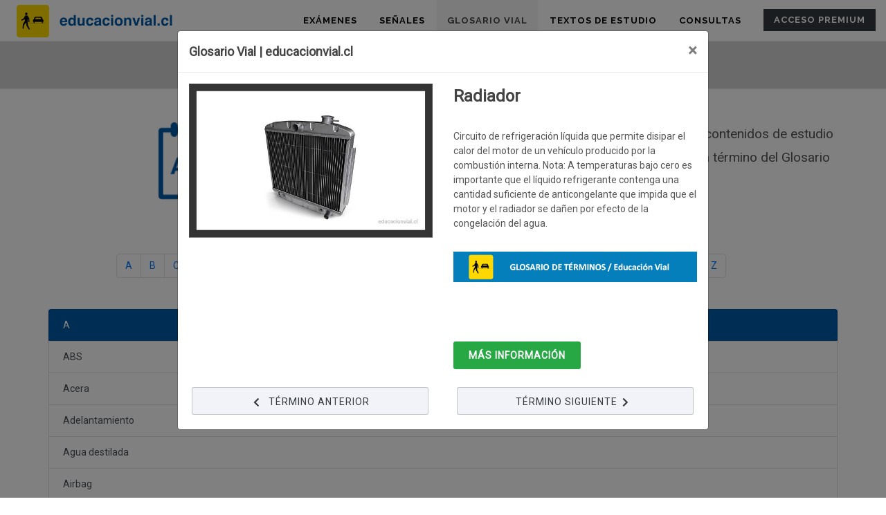

--- FILE ---
content_type: text/css
request_url: https://www.educacionvial.cl/build/app.846f7135.css
body_size: 77186
content:
@media (min-width:576px){.container{max-width:540px}}@media (min-width:768px){.container{max-width:750px}}@media (min-width:992px){.container{max-width:970px}}@media (min-width:1200px){.container{max-width:1170px}}.dropdown-menu,body{font-size:.875rem}dd,dl,dt,li,ol,ul{margin:0;padding:0}.clear{clear:both;display:block;font-size:0;height:0;line-height:0;width:100%;overflow:hidden}::selection{background:#1abc9c;color:#fff;text-shadow:none}::-moz-selection{background:#1abc9c;color:#fff;text-shadow:none}::-webkit-selection{background:#1abc9c;color:#fff;text-shadow:none}:active,:focus{outline:none!important}body{line-height:1.5;color:#555;font-family:Lato,sans-serif}a{text-decoration:none!important;color:#1abc9c}a:hover{color:#222}a img{border:none}img{max-width:100%}iframe{border:none!important}h1,h2,h3,h4,h5,h6{font-family:Raleway,sans-serif}h5,h6{margin-bottom:20px}h1{font-size:36px}h2{font-size:30px}h3{font-size:24px}h4{font-size:18px}h5{font-size:14px}h6{font-size:12px}h4{font-weight:600}h5,h6{font-weight:700}h1>span:not(.nocolor):not(.badge),h2>span:not(.nocolor):not(.badge),h3>span:not(.nocolor):not(.badge),h4>span:not(.nocolor):not(.badge),h5>span:not(.nocolor):not(.badge),h6>span:not(.nocolor):not(.badge){color:#1abc9c}address,blockquote,dd,dl,fieldset,form,ol,p,pre,table,ul{margin-bottom:30px}small{font-family:Lato,sans-serif}.uppercase{text-transform:uppercase!important}.lowercase{text-transform:lowercase!important}.capitalize{text-transform:capitalize!important}.nott{text-transform:none!important}.tright{text-align:right!important}.tleft{text-align:left!important}.fright{float:right!important}.fleft{float:left!important}.fnone{float:none!important}.ohidden{position:relative;overflow:hidden!important}#wrapper{position:relative;float:none;width:1220px;margin:0 auto;background-color:#fff;box-shadow:0 0 10px rgba(0,0,0,.1);-moz-box-shadow:0 0 10px rgba(0,0,0,.1);-webkit-box-shadow:0 0 10px rgba(0,0,0,.1)}.double-line,.line{clear:both;position:relative;width:100%;margin:60px 0;border-top:1px solid #eee}.line.line-sm{margin:30px 0}span.middot{display:inline-block;margin:0 5px}.double-line{border-top:3px double #e5e5e5}.emptydiv{display:block!important;position:relative!important}.allmargin{margin:50px!important}.leftmargin{margin-left:50px!important}.rightmargin{margin-right:50px!important}.topmargin{margin-top:50px!important}.bottommargin{margin-bottom:50px!important}.clear-bottommargin{margin-bottom:-50px!important}.allmargin-sm{margin:30px!important}.leftmargin-sm{margin-left:30px!important}.rightmargin-sm{margin-right:30px!important}.topmargin-sm{margin-top:30px!important}.bottommargin-sm{margin-bottom:30px!important}.clear-bottommargin-sm{margin-bottom:-30px!important}.allmargin-lg{margin:80px!important}.leftmargin-lg{margin-left:80px!important}.rightmargin-lg{margin-right:80px!important}.topmargin-lg{margin-top:80px!important}.bottommargin-lg{margin-bottom:80px!important}.clear-bottommargin-lg{margin-bottom:-80px!important}.nomargin{margin:0!important}.noleftmargin{margin-left:0!important}.norightmargin{margin-right:0!important}.notopmargin{margin-top:0!important}.nobottommargin{margin-bottom:0!important}.header-stick{margin-top:-50px!important}.content-wrap .header-stick{margin-top:-80px!important}.footer-stick{margin-bottom:-50px!important}.content-wrap .footer-stick{margin-bottom:-80px!important}.noborder{border:none!important}.noleftborder{border-left:none!important}.norightborder{border-right:none!important}.notopborder{border-top:none!important}.nobottomborder{border-bottom:none!important}.noradius{-webkit-border-radius:0!important;-moz-border-radius:0!important;-ms-border-radius:0!important;-o-border-radius:0!important;border-radius:0!important}.col-padding{padding:60px}.nopadding{padding:0!important}.noleftpadding{padding-left:0!important}.norightpadding{padding-right:0!important}.notoppadding{padding-top:0!important}.nobottompadding{padding-bottom:0!important}.noabsolute{position:relative!important}.noshadow{box-shadow:none!important}.notextshadow{text-shadow:none!important}.hidden{display:none!important}.nothidden{display:block!important}.inline-block{float:none!important;display:inline-block!important}.center{text-align:center!important}.divcenter{position:relative!important;float:none!important;margin-left:auto!important;margin-right:auto!important}.bgcolor,.bgcolor #header-wrap{background-color:#1abc9c!important}.color{color:#1abc9c!important}.border-color{border-color:#1abc9c!important}.nobg{background:none!important}.nobgcolor{background-color:transparent!important}.t300{font-weight:300!important}.t400{font-weight:400!important}.t500{font-weight:500!important}.t600{font-weight:600!important}.t700{font-weight:700!important}.ls0{letter-spacing:0!important}.ls1{letter-spacing:1px!important}.ls2{letter-spacing:2px!important}.ls3{letter-spacing:3px!important}.ls4{letter-spacing:4px!important}.ls5{letter-spacing:5px!important}.noheight{height:0!important}.nolineheight{line-height:0!important}.font-body{font-family:Lato,sans-serif}.font-primary{font-family:Raleway,sans-serif}.font-secondary{font-family:Crete Round,serif}.bgicon{display:block;position:absolute;bottom:-60px;right:-50px;font-size:210px;color:rgba(0,0,0,.1)}.imagescale,.imagescalein{display:block;overflow:hidden}.imagescale img,.imagescalein img{-webkit-transform:scale(1.1);transform:scale(1.1);-webkit-transition:all 1s ease;transition:all 1s ease}.imagescale:hover img,.imagescalein img{-webkit-transform:scale(1);transform:scale(1)}.imagescalein:hover img{-webkit-transform:scale(1.1);transform:scale(1.1)}.grayscale{filter:brightness(80%) grayscale(1) contrast(90%);-webkit-filter:brightness(80%) grayscale(1) contrast(90%);-moz-filter:brightness(80%) grayscale(1) contrast(90%);-o-filter:brightness(80%) grayscale(1) contrast(90%);-ms-filter:brightness(80%) grayscale(1) contrast(90%);transition:filter 1s ease;-webkit-transition:-webkit-filter 1s ease;-moz-transition:1s -moz-filter ease;-ms-transition:1s -ms-filter ease;-o-transition:1s -o-filter ease}.grayscale:hover{filter:brightness(100%) grayscale(0);-webkit-filter:brightness(100%) grayscale(0);-moz-filter:brightness(100%) grayscale(0);-o-filter:brightness(100%) grayscale(0);-ms-filter:brightness(100%) grayscale(0)}.bganimate{-webkit-animation:BgAnimated 30s linear infinite;-moz-animation:BgAnimated 30s infinite linear;-ms-animation:BgAnimated 30s infinite linear;-o-animation:BgAnimated 30s infinite linear;animation:BgAnimated 30s linear infinite}@-webkit-keyframes BgAnimated{0%{background-position:0 0}to{background-position:0 400px}}@-moz-keyframes BgAnimated{0%{background-position:0 0}to{background-position:0 400px}}@-ms-keyframes BgAnimated{0%{background-position:0 0}to{background-position:0 400px}}@-o-keyframes BgAnimated{0%{background-position:0 0}to{background-position:0 400px}}@keyframes BgAnimated{0%{background-position:0 0}to{background-position:0 400px}}.input-block-level{display:block;width:100%!important;min-height:30px;-webkit-box-sizing:border-box;-moz-box-sizing:border-box;box-sizing:border-box}.vertical-middle{height:auto!important;left:0;max-width:none!important;z-index:2}.vertical-middle+.video-wrap{z-index:1!important}.magnific-max-width .mfp-content{max-width:800px}.section{position:relative;margin:60px 0;padding:60px 0;background-color:#f9f9f9;overflow:hidden}.parallax{background-color:transparent;background-attachment:fixed;background-position:50% 0;background-repeat:no-repeat;overflow:hidden;will-change:transform}.mobile-parallax,.video-placeholder{background-size:cover!important;background-attachment:scroll!important;background-position:50%!important}.section .container{z-index:2}.section .container+.video-wrap{z-index:1}.revealer-image{position:relative;bottom:-100px;transition:bottom .3s ease-in-out;-webkit-transition:bottom .3s ease-in-out;-o-transition:bottom .3s ease-in-out}.section:hover .revealer-image{bottom:-50px}.col_full{width:100%}.col_half,.postcontent.bothsidebar{width:48%}.col_one_third{width:30.63%}.col_two_third{width:65.33%}.col_one_fourth,.sidebar{width:22%}.col_three_fourth,.postcontent{width:74%}.col_one_fifth{width:16.8%}.col_two_fifth{width:37.6%}.col_three_fifth{width:58.4%}.col_four_fifth{width:79.2%}.col_one_sixth{width:13.33%}.col_five_sixth{width:82.67%}body.stretched .container-fullwidth{position:relative;padding:0 60px;width:100%}.col_five_sixth,.col_four_fifth,.col_full,.col_half,.col_one_fifth,.col_one_fourth,.col_one_sixth,.col_one_third,.col_three_fifth,.col_three_fourth,.col_two_fifth,.col_two_third,.postcontent,.sidebar{display:block;position:relative;margin-right:4%;margin-bottom:50px;float:left}.col_full{clear:both;float:none;margin-right:0}.col_last{margin-right:0!important;float:right;clear:right}.fslider,.fslider .flexslider,.fslider .slide,.fslider .slide>a,.fslider .slide>a>img,.fslider .slide>img,.fslider .slider-wrap{position:relative;display:block;width:100%;height:auto;overflow:hidden;-webkit-backface-visibility:hidden}.fslider{min-height:32px}.flex-container a:active,.flex-container a:focus,.flexslider a:active,.flexslider a:focus{outline:none;border:none}.flex-control-nav,.flex-direction-nav,.slider-wrap{margin:0;padding:0;list-style:none;border:none}.flexslider{position:relative;margin:0;padding:0}.flexslider .slider-wrap>.slide{display:none;-webkit-backface-visibility:hidden}.flexslider .slider-wrap img{width:100%;display:block}.flex-pauseplay span{text-transform:capitalize}.slider-wrap:after{content:"\0020";display:block;clear:both;visibility:hidden;line-height:0;height:0}html[xmlns] .slider-wrap{display:block}* html .slider-wrap{height:1%}.no-js .slider-wrap>.slide:first-child{display:block}.flex-viewport{max-height:2000px;-webkit-transition:all 1s ease;-o-transition:all 1s ease;transition:all 1s ease}.flex-control-nav{position:absolute;z-index:10;text-align:center;top:14px;right:10px;margin:0}.flex-control-nav li{float:left;display:block;margin:0 3px;width:10px;height:10px}.flex-control-nav li a{display:block;cursor:pointer;text-indent:-9999px;width:10px!important;height:10px!important;border:1px solid #fff;border-radius:50%;transition:all .3s ease-in-out;-webkit-transition:all .3s ease-in-out;-o-transition:all .3s ease-in-out}.flex-control-nav li:hover a,.flex-control-nav li a.flex-active{background-color:#fff}#top-bar{position:relative;border-bottom:1px solid #eee;height:45px;line-height:44px;font-size:13px}#top-bar .col_half{width:auto}.top-links{position:relative;float:left}.top-links ul{margin:0;list-style:none}.top-links ul li{float:left;position:relative;height:44px;border-left:1px solid #eee}.top-links ul li:first-child,.top-links ul ul li{border-left:0!important}.top-links li>a{display:block;padding:0 12px;font-size:12px;font-weight:700;text-transform:uppercase;height:44px;color:#666}.top-links li i{vertical-align:top}.top-links li i.icon-angle-down{margin:0 0 0 5px!important}.top-links li i:first-child{margin-right:3px}.top-links li.full-icon i{top:2px;font-size:14px;margin:0}.top-links li:hover{background-color:#eee}.top-links ul div.top-link-section,.top-links ul ul{display:none;pointer-events:none;position:absolute;z-index:210;line-height:1.5;background:#fff;border:0;top:44px;left:0;width:140px;margin:0;border-top:1px solid #1abc9c;border-bottom:1px solid #eee;box-shadow:0 0 5px -1px rgba(0,0,0,.2);-moz-box-shadow:0 0 5px -1px rgba(0,0,0,.2);-webkit-box-shadow:0 0 5px -1px rgba(0,0,0,.2)}.top-links li:hover div.top-link-section,.top-links li:hover ul{pointer-events:auto}.top-links ul ul li{float:none;height:36px;border-top:1px solid #f5f5f5;border-left:1px solid #eee}.top-links ul ul li:hover{background-color:#f9f9f9}.top-links ul ul li:first-child{border-top:none!important;border-left:1px solid #eee}.top-links ul ul a{height:36px;line-height:36px;font-size:12px}.top-links ul ul img{display:inline-block;position:relative;top:-1px;width:16px;height:16px;margin-right:4px}.top-links ul ul.top-demo-lang img{top:4px;width:16px;height:16px}.top-links ul div.top-link-section{padding:25px;left:0;width:280px}.fright .top-links ul div.top-link-section,.top-links.fright ul div.top-link-section{left:auto;right:0}#top-social,#top-social ul{margin:0}#top-social li,#top-social li .ts-icon,#top-social li .ts-text,#top-social li a{display:block;position:relative;float:left;width:auto;overflow:hidden;height:44px;line-height:44px}#top-social li{border-left:1px solid #eee}#top-social li:first-child{border-left:0!important}#top-social li a{float:none;width:40px;font-weight:700;color:#666;-webkit-transition:color .3s ease-in-out,background-color .3s ease-in-out,width .3s ease-in-out;-o-transition:color .3s ease-in-out,background-color .3s ease-in-out,width .3s ease-in-out;transition:color .3s ease-in-out,background-color .3s ease-in-out,width .3s ease-in-out}#top-social li a:hover{color:#fff!important;text-shadow:1px 1px 1px rgba(0,0,0,.2)}#top-social li .ts-icon{width:40px;text-align:center;font-size:14px}#top-login{margin-bottom:0}#top-login .checkbox{margin-bottom:10px}#top-login .form-control{position:relative}#top-login .form-control:focus{border-color:#ccc}#top-login .input-group#top-login-username{margin-bottom:-1px}#top-login #top-login-username .input-group-addon,#top-login #top-login-username input{border-bottom-right-radius:0;border-bottom-left-radius:0}#top-login .input-group#top-login-password{margin-bottom:10px}#top-login #top-login-password .input-group-addon,#top-login #top-login-password input{border-top-left-radius:0;border-top-right-radius:0}#header{background-color:#fff;border-bottom:1px solid #f5f5f5}#header,#header .container{position:relative}#header.transparent-header{background:transparent;border-bottom:none;z-index:199}#header.semi-transparent{background-color:hsla(0,0%,100%,.8)}#header.transparent-header.floating-header{margin-top:60px}#header.transparent-header.floating-header .container{width:1190px;max-width:1190px;background-color:#fff;padding:0 40px;border-radius:2px}#header.transparent-header.floating-header.sticky-header .container{width:1140px;max-width:1140px;padding:0 15px}#header.transparent-header+#google-map,#header.transparent-header+#page-title.page-title-parallax,#header.transparent-header+#slider,#slider+#header.transparent-header{top:-100px;margin-bottom:-100px}#header.transparent-header.floating-header+#google-map,#header.transparent-header.floating-header+#slider{top:-160px;margin-bottom:-160px}#header.transparent-header+#page-title.page-title-parallax .container{z-index:5;padding-top:100px}#header.full-header{border-bottom-color:#eee}body.stretched #header.full-header .container{width:100%;max-width:none;padding:0 30px}#header.transparent-header.full-header #header-wrap{border-bottom:1px solid rgba(0,0,0,.1)}#slider+#header.transparent-header.full-header #header-wrap{border-top:1px solid rgba(0,0,0,.1);border-bottom:none}#logo{position:relative;float:left;font-family:Raleway,sans-serif;font-size:36px;line-height:100%;margin-right:40px}#header.full-header #logo{padding-right:30px;margin-right:30px;border-right:1px solid #eee}#header.transparent-header.full-header #logo{border-right-color:rgba(0,0,0,.1)}#logo a{display:block;color:#000}#logo img{max-width:100%}#logo a.standard-logo,#logo img{display:block}#logo a.retina-logo{display:none}.header-extras{float:right;margin:30px 0 0}.header-extras li{float:left;margin-left:20px;height:40px;overflow:hidden;list-style:none}.header-extras li i{margin-top:3px!important}.header-extras li:first-child{margin-left:0}.header-extras li .he-text{float:left;padding-left:10px;font-weight:700;font-size:14px;line-height:1.43}.header-extras li .he-text span{display:block;font-weight:400;color:#1abc9c}#primary-menu{float:right}#primary-menu ul.mobile-primary-menu{display:none}#header.full-header #primary-menu>ul{float:left;padding-right:15px;margin-right:15px;border-right:1px solid #eee}#header.transparent-header.full-header #primary-menu>ul{border-right-color:rgba(0,0,0,.1)}#page-submenu-trigger,#primary-menu-trigger{opacity:0;pointer-events:none;cursor:pointer;font-size:14px;position:absolute;top:50%;margin-top:-25px;width:50px;height:50px;line-height:50px;text-align:center;-webkit-transition:opacity .3s ease;-o-transition:opacity .3s ease;transition:opacity .3s ease}#primary-menu ul{list-style:none;margin:0}#primary-menu>ul{float:left}#primary-menu ul li{position:relative}#primary-menu ul li.mega-menu{position:inherit}#primary-menu ul>li{float:left;margin-left:2px}#primary-menu>ul>li:first-child{margin-left:0}#primary-menu ul li>a{display:block;line-height:22px;padding:39px 15px;color:#444;font-weight:700;font-size:13px;letter-spacing:1px;text-transform:uppercase;font-family:Raleway,sans-serif;-webkit-transition:margin .4s ease,padding .4s ease;-o-transition:margin .4s ease,padding .4s ease;transition:margin .4s ease,padding .4s ease}#primary-menu ul li>a span{display:none}#primary-menu ul li>a i{position:relative;top:-1px;font-size:14px;width:16px;text-align:center;margin-right:6px;vertical-align:top}#primary-menu ul li>a i.icon-angle-down:last-child{font-size:12px;margin:0 0 0 5px}#primary-menu ul li.current>a,#primary-menu ul li:hover>a{color:#1abc9c}body.no-superfish #primary-menu li:hover>.mega-menu-content,body.no-superfish #primary-menu li:hover>ul:not(.mega-menu-column){display:block}#primary-menu ul li .mega-menu-content,#primary-menu ul ul:not(.mega-menu-column){display:none;position:absolute;width:220px;background-color:#fff;box-shadow:0 13px 42px 11px rgba(0,0,0,.05);border:1px solid #eee;border-top:2px solid #1abc9c;height:auto;z-index:199;top:100%;left:0;margin:0}#primary-menu ul li .mega-menu-content{display:-ms-flex;display:flex;-ms-flex-wrap:wrap;flex-wrap:wrap;-ms-flex-align:stretch;align-items:stretch}#primary-menu.on-click ul li .mega-menu-content{display:none}#primary-menu.on-click ul li .mega-menu-content.d-block{display:-ms-flex!important;display:flex!important}#primary-menu ul ul:not(.mega-menu-column) ul{top:-2px!important;left:218px}#primary-menu ul li .mega-menu-content.menu-pos-invert,#primary-menu ul ul.menu-pos-invert:not(.mega-menu-column){left:auto;right:0}#primary-menu ul ul:not(.mega-menu-column) ul.menu-pos-invert{right:218px}#primary-menu ul ul li{float:none;margin:0}#primary-menu ul ul li:first-child{border-top:0}#primary-menu ul ul li>a{font-size:12px;font-weight:700;color:#666;padding-top:10px;padding-bottom:10px;border:0;letter-spacing:0;font-family:Lato,sans-serif;-webkit-transition:all .2s ease-in-out;-o-transition:all .2s ease-in-out;transition:all .2s ease-in-out}#primary-menu ul ul li>a i{vertical-align:middle}#primary-menu ul ul li:hover>a{background-color:#f9f9f9;padding-left:18px;color:#1abc9c}#primary-menu ul ul>li.sub-menu:hover>a,#primary-menu ul ul>li.sub-menu>a{background-image:url(/build/images/submenu.2eb5f430.png);background-position:100%;background-repeat:no-repeat}#primary-menu ul li .mega-menu-content,#primary-menu ul li.mega-menu-small .mega-menu-content{width:720px;max-width:400px}#primary-menu ul li.mega-menu .mega-menu-content,.floating-header.sticky-header #primary-menu ul li.mega-menu .mega-menu-content{margin:0 15px;width:1140px;max-width:none}.floating-header #primary-menu ul li.mega-menu .mega-menu-content{margin:0;width:1190px}body.stretched .container-fullwidth #primary-menu ul li.mega-menu .mega-menu-content{margin:0 60px}body.stretched #header.full-header #primary-menu ul li.mega-menu .mega-menu-content{margin:0 30px}#primary-menu ul li.mega-menu .mega-menu-content.style-2{padding:0 10px}#primary-menu ul li .mega-menu-content ul{display:block;position:relative;top:0;min-width:inherit;border:0;box-shadow:none;background-color:transparent}#primary-menu ul li .mega-menu-content ul:not(.megamenu-dropdown){display:block!important;opacity:1!important;top:0;left:0}#primary-menu ul li .mega-menu-content ul.mega-menu-column{float:left;margin:0;padding-left:0;padding-right:0}#primary-menu ul li .mega-menu-content ul.mega-menu-column.col-5{width:20%;-ms-flex:0 0 20%;flex:0 0 20%;max-width:20%}#primary-menu ul li .mega-menu-content ul:not(.mega-menu-column){width:100%}#primary-menu ul li .mega-menu-content ul.mega-menu-column:not(:first-child){border-left:1px solid #f2f2f2}#primary-menu ul li .mega-menu-content.style-2 ul.mega-menu-column{padding:30px 20px}#primary-menu ul li .mega-menu-content.style-2 ul.mega-menu-column>li.mega-menu-title{margin-top:20px}#primary-menu ul li .mega-menu-content.style-2 ul.mega-menu-column>li.mega-menu-title:first-child{margin-top:0}#primary-menu ul li .mega-menu-content.style-2 ul.mega-menu-column>li.mega-menu-title>a{font-size:13px;font-weight:700;font-family:Raleway,sans-serif;letter-spacing:1px;text-transform:uppercase!important;margin-bottom:15px;color:#444;padding:0!important;line-height:1.3!important}#primary-menu ul li .mega-menu-content.style-2 ul.mega-menu-column>li.mega-menu-title:hover>a{background-color:transparent}#primary-menu ul li .mega-menu-content.style-2 ul.mega-menu-column>li.mega-menu-title>a:hover{color:#1abc9c}#primary-menu ul li .mega-menu-content.style-2 ul.mega-menu-column>li.mega-menu-title.sub-menu:hover>a,#primary-menu ul li .mega-menu-content.style-2 ul.mega-menu-column>li.mega-menu-title.sub-menu>a{background:none}#primary-menu ul li .mega-menu-content.style-2 li{border:0}#primary-menu ul li .mega-menu-content.style-2 ul li>a{padding-left:5px;padding-top:7px;padding-bottom:7px}#primary-menu ul li .mega-menu-content.style-2 ul li>a:hover{padding-left:12px}.mega-menu-column .entry-meta{margin:8px -10px 0 0!important;border:none!important;padding:0!important}.mega-menu-column .entry-meta li{float:left!important;border:none!important;margin:0 10px 0 0!important}#primary-menu.style-2{float:none;max-width:none;border-top:1px solid #f5f5f5}#primary-menu.style-2>div>ul{float:left}#primary-menu.style-2>div>ul>li>a{padding-top:19px;padding-bottom:19px}#logo+#primary-menu.style-2{border-top:0}#primary-menu.style-2>div #side-panel-trigger,#primary-menu.style-2>div #top-cart,#primary-menu.style-2>div #top-search{margin-top:20px;margin-bottom:20px}body:not(.device-md):not(.device-sm):not(.device-xs) #primary-menu.style-2.center>div,body:not(.device-md):not(.device-sm):not(.device-xs) #primary-menu.style-2.center>ul{float:none;display:inline-block!important;width:auto;text-align:left}#primary-menu.style-3>ul>li>a{margin:28px 0;padding-top:11px;padding-bottom:11px;border-radius:2px}#primary-menu.style-3>ul>li:hover>a{color:#444;background-color:#f5f5f5}#primary-menu.style-3>ul>li.current>a{color:#fff;text-shadow:1px 1px 1px rgba(0,0,0,.2);background-color:#1abc9c}#primary-menu.style-4>ul>li>a{margin:28px 0;padding-top:10px;padding-bottom:10px;border-radius:2px;border:1px solid transparent}#primary-menu.style-4>ul>li.current>a,#primary-menu.style-4>ul>li:hover>a{border-color:#1abc9c}#primary-menu.style-5>ul{padding-right:10px;margin-right:5px;border-right:1px solid #eee}#primary-menu.style-5>ul>li:not(:first-child){margin-left:15px}#primary-menu.style-5>ul>li>a{padding-top:25px;padding-bottom:25px;line-height:14px}#primary-menu.style-5>ul>li>a i{display:block;width:auto;margin:0 0 8px;font-size:28px;line-height:1}#primary-menu.style-6 ul>li>a{position:relative}#primary-menu.style-6>div>ul>li.current>a:after,#primary-menu.style-6>div>ul>li>a:after,#primary-menu.style-6>ul>li.current>a:after,#primary-menu.style-6>ul>li>a:after{content:"";position:absolute;top:0;left:0;height:2px;width:0;border-top:2px solid #1abc9c;-webkit-transition:width .3s ease;-o-transition:width .3s ease;transition:width .3s ease}#primary-menu.style-6>div>ul>li.current>a:after,#primary-menu.style-6>div>ul>li:hover>a:after,#primary-menu.style-6>ul>li.current>a:after,#primary-menu.style-6>ul>li:hover>a:after{width:100%}#primary-menu.sub-title.style-2>div>ul>li,#primary-menu.sub-title>ul>li{background:url(/build/images/menu-divider.83bcd22e.png) no-repeat 100%;margin-left:1px}#primary-menu.sub-title ul li:first-child{padding-left:0;margin-left:0}#primary-menu.sub-title>div>ul>li>a,#primary-menu.sub-title>ul>li>a{line-height:14px;padding:27px 20px 32px;text-transform:uppercase;border-top:5px solid transparent}#primary-menu.sub-title>div>ul>li>a span,#primary-menu.sub-title>ul>li>a span{display:block;margin-top:10px;line-height:12px;font-size:11px;font-weight:400;color:#888;text-transform:capitalize}#primary-menu.sub-title>div>ul>li.current>a,#primary-menu.sub-title>div>ul>li:hover>a,#primary-menu.sub-title>ul>li.current>a,#primary-menu.sub-title>ul>li:hover>a{background-color:#1abc9c;color:#fff;text-shadow:1px 1px 1px rgba(0,0,0,.2);border-top-color:rgba(0,0,0,.1)}#primary-menu.sub-title.style-2>div>ul>li.current>a span,#primary-menu.sub-title.style-2>div>ul>li:hover>a span,#primary-menu.sub-title>ul>li.current>a span,#primary-menu.sub-title>ul>li:hover>a span{color:#eee}#primary-menu.sub-title.style-2 ul ul span{display:none}#primary-menu.sub-title.style-2>div>ul>li{background-position:0}#primary-menu.sub-title.style-2>div #side-panel-trigger,#primary-menu.sub-title.style-2>div #top-cart,#primary-menu.sub-title.style-2>div #top-search{float:right;margin-top:30px;margin-bottom:30px}#primary-menu.sub-title.style-2 div ul li:first-child,#primary-menu.sub-title.style-2>div>ul>li.current+li,#primary-menu.sub-title.style-2>div>ul>li:hover+li{background-image:none}#primary-menu.sub-title.style-2>div>ul>li>a{padding-top:17px;padding-bottom:22px}@media (min-width:992px){#header.split-menu #logo{position:absolute;width:100%;text-align:center;margin:0;float:none;height:100px}#header.split-menu #logo a.standard-logo{display:inline-block}}#header.split-menu #primary-menu{float:none;margin:0}#header.split-menu #primary-menu>ul{z-index:199}#header.split-menu #primary-menu>ul:first-child{float:left}#header.split-menu #primary-menu>ul:nth-child(2){float:right}@media (min-width:992px){.overlay-menu:not(.top-search-open) #primary-menu-trigger{opacity:1;pointer-events:auto;left:auto;right:75px;width:20px;height:20px;line-height:20px;margin-top:-10px}.overlay-menu:not(.top-search-open) .full-header #primary-menu-trigger{right:90px}.overlay-menu #primary-menu>#overlay-menu-close{opacity:0;pointer-events:none;position:fixed;top:25px;left:auto;right:25px;width:48px;height:48px;line-height:48px;font-size:24px;text-align:center;color:#444;z-index:300;-webkit-transform:translateY(-80px);-ms-transform:translateY(-80px);-o-transform:translateY(-80px);transform:translateY(-80px);-webkit-transition:opacity .4s ease,transform .45s ease .15s;-o-transition:opacity .4s ease,transform .45s .15s ease;transition:opacity .4s ease,transform .45s ease .15s}.overlay-menu #primary-menu>ul{opacity:0!important;pointer-events:none;position:fixed;left:0;top:0;width:100%;height:100%!important;z-index:299;background:hsla(0,0%,100%,.95);-webkit-transition:opacity .7s ease;-o-transition:opacity .7s ease;transition:opacity .7s ease}.overlay-menu #primary-menu>ul.d-block{opacity:1!important;display:inherit!important;pointer-events:auto}.overlay-menu #primary-menu>ul.d-block~#overlay-menu-close{opacity:1;-webkit-transition:opacity .7s ease .4s,transform .45s ease .15s;-o-transition:opacity .7s .4s ease,transform .45s .15s ease;transition:opacity .7s ease .4s,transform .45s ease .15s;-webkit-transform:translateY(0);-ms-transform:translateY(0);-o-transform:translateY(0);transform:translateY(0);pointer-events:auto}.overlay-menu #primary-menu>ul>li{float:none;text-align:center;max-width:400px;margin:0 auto}.overlay-menu #primary-menu>ul>li>a{font-size:24px;padding-top:19px;padding-bottom:19px;letter-spacing:2px;text-transform:none;opacity:0;-webkit-transform:translateY(-80px);-ms-transform:translateY(-80px);-o-transform:translateY(-80px);transform:translateY(-80px);-webkit-transition:opacity .7s ease .15s,transform .45s ease .15s,color .2s linear;-o-transition:opacity .7s .15s ease,transform .45s .15s ease,color .2s linear;transition:opacity .7s ease .15s,transform .45s ease .15s,color .2s linear}.overlay-menu #primary-menu>ul.d-block>li>a{opacity:1;-webkit-transform:translateY(0);-ms-transform:translateY(0);-o-transform:translateY(0);transform:translateY(0)}}#side-panel-trigger,#top-account,#top-cart,#top-search{float:right;margin:40px 0 40px 15px}#top-cart{position:relative}#side-panel-trigger a,#top-cart>a,#top-search a{display:block;position:relative;width:14px;height:14px;font-size:14px;line-height:20px;text-align:center;color:#333;-webkit-transition:color .3s ease-in-out;-o-transition:color .3s ease-in-out;transition:color .3s ease-in-out}#top-search a{z-index:11}#top-search a i{position:absolute;top:0;left:0;-webkit-transition:opacity .3s ease;-o-transition:opacity .3s ease;transition:opacity .3s ease}#top-search a i.icon-line-cross,body.top-search-open #top-search a i.icon-search3{opacity:0}body.top-search-open #top-search a i.icon-line-cross{opacity:1;z-index:11;font-size:16px}#top-cart>a:hover{color:#1abc9c}#top-search form{opacity:0;z-index:-2;position:absolute;width:100%!important;height:100%!important;padding:0 15px;margin:0;top:0;left:0;-webkit-transition:opacity .3s ease-in-out;-o-transition:opacity .3s ease-in-out;transition:opacity .3s ease-in-out}body.top-search-open #top-search form{opacity:1;z-index:10}#top-search form input{box-shadow:none!important;pointer-events:none;border-radius:0;border:0;outline:0!important;font-size:32px;padding:10px 80px 10px 0;height:100%;background-color:transparent;color:#333;font-weight:700;margin-top:0!important;font-family:Raleway,sans-serif;letter-spacing:2px}body:not(.device-md):not(.device-sm):not(.device-xs) #header.full-header #top-search form input{padding-left:40px}body:not(.device-md):not(.device-sm):not(.device-xs) .container-fullwidth #top-search form input{padding-left:60px}body.top-search-open #top-search form input{pointer-events:auto}body:not(.device-md):not(.device-sm):not(.device-xs) #header.transparent-header:not(.sticky-header):not(.full-header):not(.floating-header) #top-search form input{border-bottom:2px solid rgba(0,0,0,.1)}#top-search form input::-moz-placeholder{color:#555;opacity:1;text-transform:uppercase}#top-search form input:-ms-input-placeholder{color:#555;text-transform:uppercase}#top-search form input::-webkit-input-placeholder{color:#555;text-transform:uppercase}#primary-menu .container #top-search form input,.sticky-header #top-search form input{border:none!important}#top-cart{margin-right:0}#top-cart>a>span{display:block;position:absolute;top:-7px;left:auto;right:-14px;font-size:10px;color:#fff;text-shadow:1px 1px 1px rgba(0,0,0,.2);width:16px;height:16px;line-height:16px;text-align:center;background-color:#1abc9c;border-radius:50%}#top-cart .top-cart-content{opacity:0;z-index:-2;position:absolute;width:280px;background-color:#fff;box-shadow:0 20px 50px 10px rgba(0,0,0,.05);border:1px solid #eee;border-top:2px solid #1abc9c;top:60px;right:-15px;left:auto;margin:-10000px 0 0;-webkit-transition:opacity .5s ease,top .4s ease;-o-transition:opacity .5s ease,top .4s ease;transition:opacity .5s ease,top .4s ease}.style-2 .container #top-cart .top-cart-content{top:40px}.style-2.sub-title .container #top-cart .top-cart-content{top:50px}#top-cart.top-cart-open .top-cart-content{opacity:1;z-index:11;margin-top:0}.top-cart-title{padding:12px 15px;border-bottom:1px solid #eee}.top-cart-title h4{margin-bottom:0;font-size:15px;font-weight:700;text-transform:uppercase;letter-spacing:1px}.top-cart-items{padding:15px}.top-cart-item{padding-top:15px;margin-top:15px;border-top:1px solid #f5f5f5}.top-cart-item:first-child{padding-top:0;margin-top:0;border-top:0}.top-cart-item-image{float:left;margin-right:15px;width:48px!important;height:48px!important;border:2px solid #eee;-webkit-transition:border-color .2s linear;-o-transition:border-color .2s linear;transition:border-color .2s linear}.top-cart-item-image a,.top-cart-item-image img{display:block;width:44px!important;height:44px!important}.top-cart-item-image:hover{border-color:#1abc9c}.top-cart-item-desc{position:relative;overflow:hidden}.top-cart-item-desc a{max-width:85%;display:block;text-align:left!important;font-size:13px!important;width:auto!important;height:auto!important;color:#333;font-weight:700}.top-cart-item-desc a:hover{color:#1abc9c!important}.top-cart-item-desc span.top-cart-item-price{display:block;line-height:20px;font-size:12px!important;color:#999}.top-cart-item-desc span.top-cart-item-quantity{display:block;position:absolute;font-size:12px!important;right:0;top:2px;color:#444}.top-cart-action{padding:15px;border-top:1px solid #eee}.top-cart-action span.top-checkout-price{font-size:20px;color:#1abc9c}#top-account{margin:35px 0 34px 20px}#top-account a{-webkit-transition:color .3s ease-in-out;-o-transition:color .3s ease-in-out;transition:color .3s ease-in-out}#top-account a span{margin-left:5px;font-weight:700}#top-account a i.icon-angle-down{margin-left:5px;font-size:12px}#top-account .dropdown-menu{padding:10px 0}#top-account .dropdown-menu li a{font-family:Lato,sans-serif;font-weight:400;text-align:left;line-height:22px}#top-account .dropdown-menu li a .badge{display:block;float:right;margin:2px 0 0}#top-account .dropdown-menu li a i:last-child{position:relative;top:1px;margin-left:5px}#header,#header-wrap,#logo img{height:100px;-webkit-transition:height .4s ease,opacity .3s ease;-o-transition:height .4s ease,opacity .3s ease;transition:height .4s ease,opacity .3s ease}#header.sticky-style-2{height:161px}#header.sticky-style-3{height:181px}#header.sticky-style-2 #header-wrap{height:60px}#header.sticky-style-3 #header-wrap{height:80px}#primary-menu>ul>li.mega-menu>.mega-menu-content,#primary-menu>ul>li>.mega-menu-content,#primary-menu>ul>li>ul{-webkit-transition:top .4s ease;-o-transition:top .4s ease;transition:top .4s ease}#top-cart,#top-search{-webkit-transition:margin .4s ease,opacity .3s ease;-o-transition:margin .4s ease,opacity .3s ease;transition:margin .4s ease,opacity .3s ease}body:not(.top-search-open) #header-wrap #logo,body:not(.top-search-open) #primary-menu>.container>ul,body:not(.top-search-open) #primary-menu>ul,body:not(.top-search-open) #side-panel-trigger,body:not(.top-search-open) #top-account,body:not(.top-search-open) #top-cart{opacity:1;-webkit-transition:height .4s ease,margin .4s ease,opacity .2s ease .2s;-o-transition:height .4s ease,margin .4s ease,opacity .2s .2s ease;transition:height .4s ease,margin .4s ease,opacity .2s ease .2s}body.top-search-open #header-wrap #logo,body.top-search-open #primary-menu>.container>ul,body.top-search-open #primary-menu>ul,body.top-search-open #side-panel-trigger,body.top-search-open #top-account,body.top-search-open #top-cart{opacity:0}#header.sticky-header.semi-transparent{background-color:transparent}#header-wrap{position:relative;z-index:199;-webkit-backface-visibility:hidden}#header.sticky-header #header-wrap{position:fixed;top:0;left:0;width:100%;background-color:#fff;box-shadow:0 0 10px rgba(0,0,0,.1)}#header.semi-transparent.sticky-header #header-wrap{background-color:hsla(0,0%,100%,.8)}#header.sticky-header:not(.static-sticky),#header.sticky-header:not(.static-sticky) #header-wrap,#header.sticky-header:not(.static-sticky):not(.sticky-style-2):not(.sticky-style-3) #logo img{height:60px}#header.sticky-header:not(.static-sticky) #primary-menu>ul>li>a{padding-top:19px;padding-bottom:19px}#header.sticky-header:not(.static-sticky).sticky-style-2,#header.sticky-header:not(.static-sticky).sticky-style-3{height:161px}#header.sticky-header:not(.static-sticky).sticky-style-2 #primary-menu,#header.sticky-header:not(.static-sticky).sticky-style-3 #primary-menu{border-top:0}#header.sticky-header:not(.static-sticky) #side-panel-trigger,#header.sticky-header:not(.static-sticky) #top-cart,#header.sticky-header:not(.static-sticky) #top-search{margin-top:20px!important;margin-bottom:20px!important}#header.sticky-header:not(.static-sticky) #top-account{margin-top:15px!important;margin-bottom:14px!important}#header.sticky-header:not(.static-sticky) #top-cart .top-cart-content{top:40px}#header.sticky-header.sticky-style-2 #primary-menu{border-top:0}#header.sticky-header:not(.static-sticky) #primary-menu.style-3>ul>li>a{margin:0;border-radius:0}#header.sticky-header:not(.static-sticky) #primary-menu.style-4>ul>li>a{padding-top:8px;padding-bottom:8px;margin:10px 0}#header.sticky-header:not(.static-sticky) #primary-menu.style-5>ul>li{margin-left:2px}#header.sticky-header:not(.static-sticky) #primary-menu.style-5>ul>li:first-child{margin-left:0}#header.sticky-header:not(.static-sticky) #primary-menu.style-5>ul>li>a{line-height:22px;padding-top:19px;padding-bottom:19px}#header.sticky-header:not(.static-sticky) #primary-menu.style-5>ul>li>a>div{padding:0}#header.sticky-header:not(.static-sticky) #primary-menu.style-5>ul>li>a i{display:inline-block;width:16px;top:-1px;margin:0 6px 0 0;font-size:14px;line-height:22px}#header.sticky-header:not(.static-sticky) #primary-menu.sub-title.style-2>div>ul>li,#header.sticky-header:not(.static-sticky) #primary-menu.sub-title>ul>li{background:none!important;margin-left:2px}#header.sticky-header:not(.static-sticky) #primary-menu.sub-title.style-2>div>ul>li:first-child,#header.sticky-header:not(.static-sticky) #primary-menu.sub-title>ul>li:first-child{margin-left:0}#header.sticky-header:not(.static-sticky) #primary-menu.sub-title>div>ul>li>a,#header.sticky-header:not(.static-sticky) #primary-menu.sub-title>ul>li>a{line-height:22px;padding:19px 15px;text-transform:none;font-size:14px;border-top:0}#header.sticky-header:not(.static-sticky) #primary-menu.sub-title ul li span{display:none}#page-menu,#page-menu-wrap{position:relative;height:44px;line-height:44px;text-shadow:1px 1px 1px rgba(0,0,0,.1)}#page-menu-wrap{z-index:99;background-color:#1abc9c;-webkit-transform:translateZ(0);-ms-transform:translateZ(0);-o-transform:translateZ(0);transform:translateZ(0);-webkit-backface-visibility:hidden}#page-menu.sticky-page-menu #page-menu-wrap{position:fixed;z-index:99;left:0;width:100%;box-shadow:0 0 15px rgba(0,0,0,.3)}#header.static-sticky~#content #page-menu.sticky-page-menu #page-menu-wrap,#header.static-sticky~#page-menu.sticky-page-menu #page-menu-wrap{top:100px}#header.no-sticky~#content #page-menu.sticky-page-menu #page-menu-wrap,#header.no-sticky~#page-menu.sticky-page-menu #page-menu-wrap,#header~#content #page-menu.sticky-page-menu #page-menu-wrap,#header~#page-menu.sticky-page-menu #page-menu-wrap{top:0}#header.sticky-header~#content #page-menu.sticky-page-menu #page-menu-wrap,#header.sticky-header~#page-menu.sticky-page-menu #page-menu-wrap{top:60px}#page-submenu-trigger{top:0;margin-top:0;left:auto;right:15px;width:40px;height:44px;line-height:44px}#page-menu .menu-title{float:left;color:#fff;font-size:20px;font-weight:300}#page-menu .menu-title span{font-weight:700}#page-menu nav{position:relative;float:right}#page-menu nav ul{margin-bottom:0;height:44px}#page-menu nav li{position:relative;float:left;list-style:none}#page-menu nav li a{display:block;height:28px;line-height:28px;margin:8px 4px;padding:0 14px;color:#fff;font-size:14px;border-radius:14px}#page-menu nav li a .icon-angle-down{margin-left:5px}body:not(.device-touch) #page-menu nav li a{-webkit-transition:all .2s ease-in-out;-o-transition:all .2s ease-in-out;transition:all .2s ease-in-out}#page-menu nav li.current a,#page-menu nav li:hover a{background-color:rgba(0,0,0,.15)}#page-menu li:hover ul{display:block}#page-menu ul ul{display:none;position:absolute;width:150px;top:44px;left:0;z-index:149;height:auto;background-color:#1abc9c}#page-menu ul ul ul{display:none!important}#page-menu ul ul li{float:none}#page-menu ul ul a{height:auto;line-height:22px;margin:0;padding:8px 14px;border-radius:0;background-color:rgba(0,0,0,.15)}#page-menu ul ul li.current a,#page-menu ul ul li:hover a{background-color:rgba(0,0,0,.3)}@media (min-width:992px){#page-menu.dots-menu,#page-menu.dots-menu #page-menu-wrap{position:fixed;z-index:99;top:50%;left:auto;right:20px;width:24px;height:auto;line-height:1.5;background-color:transparent;text-shadow:none}#page-menu.dots-menu #page-menu-wrap{position:relative;box-shadow:none}#page-menu.dots-menu .menu-title{display:none}#page-menu.dots-menu nav{float:none;width:24px}#page-menu.dots-menu nav ul{height:auto}#page-menu.dots-menu nav ul li{float:none;width:14px;height:14px;margin:10px 6px}#page-menu.dots-menu nav li a{position:relative;width:10px;height:10px;line-height:1.5;padding:0;margin:0 2px;background-color:rgba(0,0,0,.4);border-radius:50%;color:#777}#page-menu.dots-menu nav li a:hover{background-color:rgba(0,0,0,.7)}#page-menu.dots-menu nav li.current a{background-color:#1abc9c}#page-menu.dots-menu nav li div{position:absolute;width:auto;top:-11px;right:25px;background-color:#1abc9c;color:#fff;padding:5px 14px;white-space:nowrap;pointer-events:none;text-shadow:1px 1px 1px rgba(0,0,0,.15);border-radius:2px;opacity:0}body:not(.device-touch) #page-menu.dots-menu nav li div{-webkit-transition:all .2s ease-in-out;-o-transition:all .2s ease-in-out;transition:all .2s ease-in-out}#page-menu.dots-menu nav li div:after{position:absolute;content:"";top:50%;margin-top:-6px;left:auto;right:-5px;width:0;height:0;border-top:7px solid transparent;border-bottom:7px solid transparent;border-left:6px solid #1abc9c}#page-menu.dots-menu nav li a:hover div{opacity:1;right:30px}}.one-page-arrow{position:absolute;z-index:3;bottom:20px;left:50%;margin-left:-16px;width:32px;height:32px;font-size:32px;text-align:center;color:#222}@media (min-width:992px){.side-header #header{position:fixed;top:0;left:0;z-index:10;width:260px;height:100%;height:100vh;background-color:#fff;border:none;border-right:1px solid #eee;overflow:hidden;box-shadow:0 0 15px rgba(0,0,0,.065)}.side-header #header-wrap{width:300px;height:100%;overflow:auto;padding-right:40px}.side-header #header .container{width:260px!important;padding:0 30px!important;margin:0!important}.side-header #logo{float:none;margin:60px 0 40px}.side-header #logo img{height:auto!important}.side-header #logo:not(.nobottomborder):after,.side-header #primary-menu:not(.nobottomborder):after{display:block;content:"";width:20%;border-bottom:1px solid #e5e5e5}.side-header .center #logo:after{margin:0 auto}.side-header #primary-menu{margin-bottom:30px}.side-header #primary-menu:not(.nobottomborder):after{margin-top:40px}.side-header #primary-menu,.side-header #primary-menu ul{float:none;height:auto}.side-header #primary-menu ul li{float:none;margin:15px 0 0}.side-header #primary-menu ul li:first-child{margin-top:0}.side-header #primary-menu ul li a{height:25px;line-height:25px;padding:0;text-transform:uppercase}.side-header #primary-menu ul li i{line-height:24px}.side-header #primary-menu ul ul{position:relative;width:100%;background-color:transparent;box-shadow:none;border:none;height:auto;z-index:1;top:0;left:0;margin:5px 0;padding-left:12px}.side-header #primary-menu ul ul ul{top:0!important;left:0}.side-header #primary-menu ul ul.menu-pos-invert{left:0;right:auto}.side-header #primary-menu ul ul ul.menu-pos-invert{right:auto}.side-header #primary-menu ul ul li{margin:0;border:0}.side-header #primary-menu ul ul li:first-child{border-top:0}.side-header #primary-menu ul ul a{font-size:12px;height:auto!important;line-height:24px!important;padding:2px 0!important}.side-header #primary-menu ul ul li:hover>a{background-color:transparent!important;color:#444!important}.side-header #primary-menu ul>li.sub-menu:hover>a,.side-header #primary-menu ul>li.sub-menu>a{background-image:none!important}.side-header #primary-menu ul>li.sub-menu>a:after{position:absolute;content:"\e7a5";top:1px;right:0;-webkit-transition:transform .2s linear;-o-transition:transform .2s linear;transition:transform .2s linear}.side-header #primary-menu ul>li.sub-menu:hover>a:after{filter:progid:DXImageTransform.Microsoft.BasicImage(rotation=1);-webkit-transform:rotate(90deg);-moz-transform:rotate(90deg);-ms-transform:rotate(90deg);-o-transform:rotate(90deg);transform:rotate(90deg)}.side-header:not(.open-header) #wrapper{margin:0 0 0 260px!important;width:auto!important}.side-header:not(.open-header) #wrapper .container{width:auto;max-width:none;margin:0 40px}.side-header.open-header.push-wrapper{overflow-x:hidden}.side-header.open-header #header{left:-260px}.side-header.open-header #wrapper,.side-header.open-header.side-header-open #header{left:0}.side-header.open-header.push-wrapper.side-header-open #wrapper{left:260px}#header-trigger{display:none}.side-header.open-header #header-trigger{display:block;position:fixed;cursor:pointer;top:20px;left:20px;z-index:11;font-size:16px;width:32px;height:32px;line-height:32px;background-color:#fff;text-align:center;border-radius:2px}.side-header.open-header.side-header-open #header-trigger{left:280px}.side-header.open-header #header-trigger i:first-child,.side-header.open-header.side-header-open #header-trigger i:nth-child(2){display:block}.side-header.open-header #header-trigger i:nth-child(2),.side-header.open-header.side-header-open #header-trigger i:first-child{display:none}.side-header.open-header #header,.side-header.open-header #header-trigger,.side-header.open-header.push-wrapper #wrapper{-webkit-transition:left .4s ease;-o-transition:left .4s ease;transition:left .4s ease}.side-header.side-header-right #header{left:auto;right:0;border:none;border-left:1px solid #eee}.side-header.side-header-right:not(.open-header) #wrapper{margin:0 260px 0 0!important}.side-header.side-header-right.open-header #header{left:auto;right:-260px}.side-header.side-header-right.open-header.side-header-open #header{left:auto;right:0}.side-header.side-header-right.open-header.push-wrapper.side-header-open #wrapper{left:-260px}.side-header.side-header-right.open-header #header-trigger{left:auto;right:20px}.side-header.side-header-right.open-header.side-header-open #header-trigger{left:auto;right:280px}.side-header.side-header-right.open-header #header,.side-header.side-header-right.open-header #header-trigger{-webkit-transition:right .4s ease;-o-transition:right .4s ease;transition:right .4s ease}}body.side-push-panel{overflow-x:hidden}#side-panel{position:fixed;top:0;right:-300px;z-index:399;width:300px;height:100%;background-color:#f5f5f5;overflow:hidden;-webkit-backface-visibility:hidden}body.side-panel-left #side-panel{left:-300px;right:auto}body.side-push-panel.stretched #header.sticky-header .container,body.side-push-panel.stretched #wrapper{right:0}body.side-panel-left.side-push-panel.stretched #header.sticky-header .container,body.side-panel-left.side-push-panel.stretched #wrapper{left:0;right:auto}#side-panel .side-panel-wrap{position:absolute;top:0;left:0;bottom:0;width:330px;height:100%;overflow:auto;padding:50px 70px 50px 40px}body.device-touch #side-panel .side-panel-wrap{overflow-y:scroll}#side-panel .widget{margin-top:40px;padding-top:40px;width:220px;border-top:1px solid #e5e5e5}#side-panel .widget:first-child{padding-top:0;border-top:0;margin:0}body.side-panel-open #side-panel{right:0}body.side-panel-left.side-panel-open #side-panel{left:0;right:auto}body.side-push-panel.side-panel-open.stretched #header.sticky-header .container,body.side-push-panel.side-panel-open.stretched #wrapper{right:300px}body.side-push-panel.side-panel-open.stretched.device-lg .slider-parallax-inner,body.side-push-panel.side-panel-open.stretched.device-xl .slider-parallax-inner{left:-300px}body.side-panel-left.side-push-panel.side-panel-open.stretched #header.sticky-header .container,body.side-panel-left.side-push-panel.side-panel-open.stretched #wrapper,body.side-panel-left.side-push-panel.side-panel-open.stretched .slider-parallax-inner{left:300px;right:auto}#side-panel-trigger{display:block;cursor:pointer;z-index:11;margin-right:5px}#side-panel-trigger-close a{display:none}#side-panel,body.side-push-panel.stretched #header .container,body.side-push-panel.stretched #wrapper{-webkit-transition:right .4s ease;-o-transition:right .4s ease;transition:right .4s ease}body.side-panel-left #side-panel,body.side-panel-left.side-push-panel.stretched #header .container,body.side-panel-left.side-push-panel.stretched #wrapper,body.side-push-panel.stretched .slider-parallax-inner{-webkit-transition:left .4s ease;-o-transition:left .4s ease;transition:left .4s ease}.body-overlay{opacity:0;position:fixed;top:0;left:0;width:100%;height:100%;background-color:rgba(0,0,0,.6);z-index:-1;pointer-events:none;-webkit-backface-visibility:hidden;-webkit-transition:opacity .3s ease;-o-transition:opacity .3s ease;transition:opacity .3s ease}body.side-panel-open .body-overlay{opacity:1;z-index:298;pointer-events:auto}body.side-panel-open:not(.device-xs):not(.device-sm):not(.device-md) .body-overlay:hover{cursor:url(/build/images/close.c02ac9fe.png) 15 15,default}.slider-element{width:100%;overflow:hidden}.slider-element,.slider-parallax{position:relative}.slider-parallax,.slider-parallax .swiper-container{visibility:visible;-webkit-backface-visibility:hidden}.slider-parallax .slider-parallax-inner{position:fixed;width:100%;height:100%}.device-touch .slider-parallax .slider-parallax-inner{position:relative}body:not(.side-header) .slider-parallax .slider-parallax-inner{left:0}body:not(.stretched) .slider-parallax .slider-parallax-inner{left:auto}#header.transparent-header+.slider-parallax .slider-parallax-inner{top:0}.slider-parallax .slider-caption,.slider-parallax .slider-parallax-inner{will-change:transform;-webkit-transform:translateZ(0);-webkit-transition:transform 0s linear;-webkit-backface-visibility:hidden}.boxed-slider{padding-top:40px}.fslider.testimonial[data-animation=fade] .flexslider,.fslider[data-animation=fade][data-thumbs=true] .flexslider{height:auto!important}.flex-control-nav.flex-control-thumbs{position:relative;top:0;left:0;right:0;margin:2px -2px -2px 0;height:75px}.flex-control-nav.flex-control-thumbs li{margin:0 2px 2px 0}.flex-control-nav.flex-control-thumbs li img{cursor:pointer;text-indent:-9999px;border:0;border-radius:0;margin:0;opacity:.5;-webkit-transition:all .3s ease-in-out;-o-transition:all .3s ease-in-out;transition:all .3s ease-in-out}.flex-control-nav.flex-control-thumbs li,.flex-control-nav.flex-control-thumbs li img{display:block;width:100px!important;height:auto!important}.flex-control-nav.flex-control-thumbs li:hover img,.flex-control-nav.flex-control-thumbs li img.flex-active{border-width:0;opacity:1}.fslider.flex-thumb-grid .flex-control-nav.flex-control-thumbs{margin:2px -2px -2px 0;height:auto}.fslider.flex-thumb-grid .flex-control-nav.flex-control-thumbs li{width:25%!important;height:auto!important;margin:0;padding:0 2px 2px 0}.fslider.flex-thumb-grid.grid-3 .flex-control-nav.flex-control-thumbs li{width:33.3%!important}.fslider.flex-thumb-grid.grid-5 .flex-control-nav.flex-control-thumbs li{width:20%!important}.fslider.flex-thumb-grid.grid-6 .flex-control-nav.flex-control-thumbs li{width:16.66%!important}.fslider.flex-thumb-grid.grid-8 .flex-control-nav.flex-control-thumbs li{width:12.5%!important}.fslider.flex-thumb-grid.grid-10 .flex-control-nav.flex-control-thumbs li{width:10%!important}.fslider.flex-thumb-grid.grid-12 .flex-control-nav.flex-control-thumbs li{width:8.33%!important}.fslider.flex-thumb-grid .flex-control-nav.flex-control-thumbs li img{width:100%!important;height:auto!important}.swiper_wrapper{width:100%;height:500px;overflow:hidden}.full-screen .swiper_wrapper{height:auto}.swiper_wrapper .swiper-container{position:relative;width:100%;height:100%;margin:0;background:url(/build/images/pattern2.34cda394.png) repeat}.swiper_wrapper .swiper-slide{position:relative;margin:0;background-position:50%;background-repeat:no-repeat;background-size:cover;overflow:hidden}.swiper-slide [data-caption-animate]{-webkit-backface-visibility:hidden}.section .video-wrap,.section .yt-bg-player,.swiper-slide .video-wrap,.swiper-slide .yt-bg-player{position:absolute;width:100%;height:100%;z-index:-1;top:0;left:0}.yt-bg-player .inlinePlayButton,.yt-bg-player .loading{display:none!important}.slider-element .container{position:relative;height:100%}.slider-element.canvas-slider .swiper-slide img{width:100%}.slider-element.canvas-slider a{display:block;height:100%}.swiper-pagination{position:absolute;width:100%;z-index:20;margin:0;top:auto;bottom:20px!important;text-align:center;line-height:1}.swiper-pagination span{display:inline-block;cursor:pointer;width:10px;height:10px;margin:0 4px;opacity:1;background-color:transparent;border:1px solid #fff;border-radius:50%;-webkit-transition:all .3s ease;-o-transition:all .3s ease;transition:all .3s ease}.swiper-pagination span.swiper-pagination-bullet-active,.swiper-pagination span:hover{background-color:#fff!important}.tp-banner .button{height:auto!important}.video-wrap{overflow:hidden;width:100%;position:relative}.video-wrap video{position:relative;z-index:1;width:100%}.video-overlay,.video-placeholder{position:absolute;width:100%;height:100%;top:0;left:0;z-index:5;background:transparent url(/build/images/grid.69eabce3.png) repeat;-webkit-backface-visibility:hidden}.video-placeholder{z-index:4;background-repeat:no-repeat!important}.flex-caption,.slider-caption{position:absolute;top:0;left:15px;z-index:20;max-width:550px;color:#eee;font-size:1.375rem;font-weight:300;text-shadow:1px 1px 1px rgba(0,0,0,.15);-webkit-transition:top .3s ease;-o-transition:top .3s ease;transition:top .3s ease}.slider-caption:not(.dark),.slider-caption:not(.dark) h2{color:#222;text-shadow:none}.slider-caption h2{font-size:4rem;letter-spacing:2px;text-transform:uppercase;font-weight:700;line-height:1;margin-bottom:0}.slider-caption p{margin-top:30px;margin-bottom:10px;font-size:24px}.slider-caption.slider-caption-right{left:auto;right:15px}.slider-caption.slider-caption-center{position:relative;max-width:800px;text-align:center;margin:0 auto;left:0;right:0}.slider-caption-bg{padding:5px 12px;border-radius:2px;background-color:rgba(0,0,0,.6);top:auto;bottom:50px;left:50px}.slider-caption-bg.slider-caption-bg-light{background-color:hsla(0,0%,100%,.8);color:#333;font-weight:400;text-shadow:none}.slider-caption-top-left{top:50px;bottom:auto}.slider-caption-top-right{top:50px;bottom:auto;left:auto;right:50px}.slider-caption-bottom-right{left:auto;right:50px}.slider-element .owl-carousel{margin:0}.flex-next,.flex-prev,.slider-arrow-bottom-sm,.slider-arrow-left,.slider-arrow-right,.slider-arrow-top-sm{position:absolute;cursor:pointer;z-index:10;top:50%;left:0;margin-top:-26px;background-color:rgba(0,0,0,.3);width:52px;height:52px;border:0;border-radius:0 3px 3px 0;-webkit-transition:background-color .3s ease-in-out;-o-transition:background-color .3s ease-in-out;transition:background-color .3s ease-in-out}.slider-arrow-bottom-sm,.slider-arrow-top-sm{top:auto;bottom:57px;left:auto;right:20px;margin:0;width:32px;height:32px;border-radius:3px 3px 0 0}.slider-arrow-bottom-sm{bottom:20px;border-radius:0 0 3px 3px}.fslider[data-thumbs=true] .flex-next,.fslider[data-thumbs=true] .flex-prev{margin-top:-64px}.flex-next,.slider-arrow-right,.slider-element .owl-next{left:auto;right:0;border-radius:3px 0 0 3px}.flex-next i,.flex-prev i,.slider-arrow-bottom-sm i,.slider-arrow-left i,.slider-arrow-right i,.slider-arrow-top-sm i{line-height:50px;width:34px;height:52px;color:#ddd;color:hsla(0,0%,100%,.8);text-shadow:1px 1px 1px rgba(0,0,0,.1);font-size:34px;text-align:center;margin-left:7px}.slider-arrow-bottom-sm i,.slider-arrow-top-sm i{width:32px;height:32px;margin:0;line-height:30px;font-size:18px;color:#fff}.flex-prev i{margin-left:9px}.slider-element .owl-prev i{margin-left:0}.slider-arrow-right i{margin-left:10px}.flex-next i{margin-left:11px}.slider-element .owl-next i{margin-right:4px}.flex-next:hover,.flex-prev:hover,.slider-arrow-bottom-sm:hover,.slider-arrow-left:hover,.slider-arrow-right:hover,.slider-arrow-top-sm:hover{background-color:rgba(0,0,0,.6)!important}.slide-number{position:absolute;opacity:0;top:auto;right:20px;bottom:20px;z-index:20;width:36px;height:40px;text-align:center;color:hsla(0,0%,100%,.8);text-shadow:1px 1px 1px rgba(0,0,0,.15);font-size:18px;font-weight:300;-webkit-transition:all .3s linear;-o-transition:all .3s linear;transition:all .3s linear}.slider-element:hover .slide-number{opacity:1}.slide-number-current,.slide-number-total{position:absolute;line-height:1;top:5px;left:0}.slide-number-total{top:auto;bottom:5px;left:auto;right:0}.slide-number span{display:block;font-size:32px;line-height:40px}.slider-element .owl-dots{position:absolute;width:100%;z-index:20;margin:0;top:auto;bottom:15px}.slider-element .owl-dots button{width:10px;height:10px;margin:0 3px;opacity:1!important;background-color:transparent!important;border:1px solid #fff}.slider-element .owl-dots .owl-dot.active,.slider-element .owl-dots .owl-dot:hover{background-color:#fff!important}#page-title{padding:50px 0;background-color:#f5f5f5;border-bottom:1px solid #eee}#page-title,#page-title .container{position:relative}#page-title h1{padding:0;margin:0;line-height:1;font-weight:600;letter-spacing:1px;color:#333;font-size:28px;text-transform:uppercase}#page-title span{display:block;margin-top:10px;font-weight:300;color:#777;font-size:18px}.breadcrumb{position:absolute!important;width:auto!important;top:50%!important;left:auto!important;right:15px!important;margin:-10px 0 0!important;background-color:transparent!important;padding:0!important;font-size:12px}body.stretched .container-fullwidth .breadcrumb{right:60px!important}#header.transparent-header+#page-title.page-title-parallax .breadcrumb{margin-top:35px!important}.breadcrumb a{color:#555}.breadcrumb a:hover{color:#1abc9c}.breadcrumb i{width:auto!important}#page-title.page-title-dark{background-color:#333;text-shadow:1px 1px 1px rgba(0,0,0,.15)!important;border-bottom:none}#page-title.page-title-dark h1{color:hsla(0,0%,100%,.9)!important}#page-title.page-title-dark span{color:hsla(0,0%,100%,.7)}#page-title.page-title-dark .breadcrumb>.active{color:hsla(0,0%,100%,.6)}#page-title.page-title-dark .breadcrumb a{color:hsla(0,0%,100%,.8)}#page-title.page-title-dark .breadcrumb a:hover{color:hsla(0,0%,100%,.95)}#page-title.page-title-right{text-align:right}#page-title.page-title-right .breadcrumb{left:15px!important;right:auto!important}#page-title.page-title-center{text-align:center}#page-title.page-title-center span{max-width:700px;margin-left:auto;margin-right:auto}#page-title.page-title-center .breadcrumb{position:relative!important;top:0!important;left:0!important;right:0!important;margin:20px 0 0!important;justify-content:center}#page-title.page-title-pattern{background-image:url(/build/images/pattern.bf67b03d.png);background-repeat:repeat;background-attachment:fixed}#page-title.page-title-parallax{padding:100px 0;text-shadow:none;border-bottom:none}#page-title.page-title-parallax h1{font-size:40px;font-weight:600;letter-spacing:2px}#page-title.page-title-parallax span{font-size:22px}#page-title.page-title-parallax .breadcrumb{font-size:13px}#page-title.page-title-parallax{background-color:transparent;background-image:url(/build/images/parallax-bg.1e6cc684.jpg);background-attachment:fixed;background-position:50% 0;background-repeat:no-repeat}#page-title.page-title-mini{padding:20px 0}#page-title.page-title-mini h1{font-weight:600;font-size:18px;color:#444}#page-title.page-title-mini span{display:none}#page-title.page-title-nobg{background:transparent!important;border-bottom:1px solid #f5f5f5}#page-title.page-title-video{background:none;position:relative;overflow:hidden}#page-title.page-title-video .container{z-index:3}#page-title.page-title-video .video-wrap{position:absolute;width:100%;height:100%;top:0;left:0}#page-title.page-title-video .video-wrap video{width:100%}#content{position:relative;overflow:hidden;background-color:#fff}#content p{line-height:1.8}.content-wrap{padding:80px 0}#content .container,.content-wrap,.grid-container{position:relative}.grid-container{overflow:hidden}body:not(.device-touch) .grid-container{-webkit-transition:height .4s ease;-o-transition:height .4s ease;transition:height .4s ease}.portfolio-filter{margin:0 0 40px;list-style:none;border:1px solid rgba(0,0,0,.07);border-radius:4px}.portfolio-filter,.portfolio-filter li{position:relative;float:left}.portfolio-filter li a{display:block;position:relative;padding:12px 18px;font-size:13px;line-height:15px;color:#666;border-left:1px solid rgba(0,0,0,.07)}.portfolio-filter li:first-child a{border-left:none;border-radius:4px 0 0 4px}.portfolio-filter li:last-child a{border-radius:0 4px 4px 0}.portfolio-filter li a:hover{color:#1abc9c}.portfolio-filter li.activeFilter a{color:#fff!important;background-color:#1abc9c;margin:-1px 0;padding:13px 18px;font-weight:700}.bothsidebar .portfolio-filter li a{padding:12px 14px}.bothsidebar .portfolio-filter li.activeFilter a{padding:13px 18px}.portfolio-filter.style-2,.portfolio-filter.style-3,.portfolio-filter.style-4{border:none;border-radius:0}.portfolio-filter.style-2 li,.portfolio-filter.style-3 li,.portfolio-filter.style-4 li{margin-bottom:10px}.portfolio-filter.style-2 li:not(:first-child),.portfolio-filter.style-3 li:not(:first-child){margin-left:10px}.portfolio-filter.style-2 li a,.portfolio-filter.style-3 li a,.portfolio-filter.style-4 li a{padding-top:9px;padding-bottom:9px;font-size:14px;line-height:16px;border-radius:22px;border:none}.portfolio-filter.style-2 li.activeFilter a{color:#fff!important;margin:0}.portfolio-filter.style-3 li a{border:1px solid transparent}.portfolio-filter.style-3 li.activeFilter a{color:#1abc9c!important;border-color:#1abc9c;background-color:transparent;margin:0}.portfolio-filter.style-4 li:not(:first-child){margin-left:30px}.portfolio-filter.style-4 li a{padding:13px 5px;font-size:15px;border-radius:0}.portfolio-filter.style-4 li a:after{content:"";position:absolute;top:auto;bottom:0;left:50%;width:0;height:2px;-webkit-transition:all .3s ease;-o-transition:all .3s ease;transition:all .3s ease}.portfolio-filter.style-4 li.activeFilter a{color:#444!important;background-color:transparent;margin:0}.portfolio-filter.style-4 li.activeFilter a:after{width:100%;left:0;background-color:#1abc9c}.portfolio-filter.center.style-2 li,.portfolio-filter.center.style-3 li,.portfolio-filter.center.style-4 li{display:inline-block;float:none}.portfolio-shuffle{float:right;width:41px;height:41px;border:1px solid rgba(0,0,0,.07);font-size:14px;text-align:center;line-height:41px;color:#333;border-radius:4px;cursor:pointer;-webkit-transition:all .2s linear;-o-transition:all .2s linear;transition:all .2s linear}.portfolio-shuffle:hover{background-color:#1abc9c;color:#fff;text-shadow:1px 1px 1px rgba(0,0,0,.2)}.portfolio{position:relative;margin:0 -12px -12px 0}body:not(.device-touch) .portfolio{-webkit-transition:height .4s linear;-o-transition:height .4s linear;transition:height .4s linear}.portfolio-item{float:left;position:relative;width:25%;height:auto;padding:0 12px 12px 0}.portfolio-notitle .iportfolio,.portfolio-notitle .portfolio-item{overflow:hidden}.portfolio-item .portfolio-image{position:relative;overflow:hidden}.portfolio-item .portfolio-image,.portfolio-item .portfolio-image a,.portfolio-item .portfolio-image img{display:block;width:100%;height:auto}body:not(.device-touch):not(.device-sm):not(.device-xs) .portfolio-notitle .portfolio-image img{-webkit-transition:all .2s ease-in-out;-o-transition:all .2s ease-in-out;transition:all .2s ease-in-out}.portfolio-desc{z-index:3;padding:15px 5px 10px}.portfolio-desc h3{margin:0;padding:0;font-size:19px}.portfolio-desc h3 a{color:#222}.portfolio-desc h3 a:hover{color:#1abc9c}.portfolio-desc span{display:block;margin-top:3px;color:#888}.portfolio-desc span a{color:#888}.portfolio-desc span a:hover{color:#000}.portfolio-notitle .portfolio-desc{position:absolute;display:block!important;width:100%;height:78px;padding:15px 5px;top:auto;bottom:-79px;left:0;background-color:#fff;border-bottom:1px solid #eee}body:not(.device-touch):not(.device-sm):not(.device-xs) .portfolio-notitle .portfolio-desc{-webkit-transition:bottom .2s ease-in-out;-o-transition:bottom .2s ease-in-out;transition:bottom .2s ease-in-out}.portfolio-full.portfolio-notitle .portfolio-desc,.portfolio-nomargin.portfolio-notitle .portfolio-desc{bottom:-78px;border-bottom:0}.portfolio-notitle .iportfolio:hover .portfolio-desc,.portfolio-notitle .portfolio-item:hover .portfolio-desc{bottom:0!important}.bothsidebar .portfolio-notitle .portfolio-item:hover .portfolio-image img{-webkit-transform:translateY(0);-moz-transform:translateY(0);-ms-transform:translateY(0);-o-transform:translateY(0);transform:translateY(0)}body:not(.device-touch):not(.device-sm):not(.device-xs) .bothsidebar .portfolio-2.portfolio-notitle .portfolio-item:hover .portfolio-image img,body:not(.device-touch):not(.device-sm):not(.device-xs) .bothsidebar .portfolio-3.portfolio-notitle .portfolio-item:hover .portfolio-image img,body:not(.device-touch):not(.device-sm):not(.device-xs) .portfolio-notitle .iportfolio:hover .portfolio-image img,body:not(.device-touch):not(.device-sm):not(.device-xs) .portfolio-notitle .portfolio-item:hover .portfolio-image img{-webkit-transform:translateY(-20px);-moz-transform:translateY(-20px);-ms-transform:translateY(-20px);-o-transform:translateY(-20px);transform:translateY(-20px)}body.device-touch.device-sm .portfolio-notitle .portfolio-desc,body.device-touch.device-xs .portfolio-notitle .portfolio-desc{display:none!important}.portfolio.portfolio-full,.portfolio.portfolio-nomargin{margin:0!important}.portfolio-full .portfolio-item,.portfolio-nomargin .portfolio-item{padding:0!important}.portfolio-nomargin .portfolio-desc{padding:15px 10px}.portfolio.portfolio-full{margin:0!important;width:100%}.portfolio-full .portfolio-item{overflow:hidden!important}.portfolio-full .portfolio-desc{padding:15px}.postcontent .portfolio-desc h3{font-size:17px}.postcontent .portfolio-desc span{font-size:12px}.postcontent .portfolio-notitle .portfolio-desc{height:70px;bottom:-71px}.postcontent .portfolio-full.portfolio-notitle .portfolio-desc,.postcontent .portfolio-nomargin.portfolio-notitle .portfolio-desc{bottom:-70px}.postcontent .portfolio-notitle .portfolio-item:hover .portfolio-overlay a{margin-top:-50px!important}.bothsidebar .portfolio{margin:0}.bothsidebar .portfolio-item{padding:0}.bothsidebar .portfolio-desc{display:none!important}.portfolio.portfolio-3{margin:0 -15px -15px 0}.portfolio-3 .portfolio-item{width:33.33333333%;padding:0 15px 15px 0}.postcontent .portfolio-3 .portfolio-desc h3{font-size:18px}.postcontent .portfolio-3 .portfolio-desc span{font-size:13px}.postcontent .portfolio-3.portfolio-notitle .portfolio-desc{height:72px;bottom:-73px}.postcontent .portfolio-3.portfolio-full.portfolio-notitle .portfolio-desc,.postcontent .portfolio-3.portfolio-nomargin.portfolio-notitle .portfolio-desc{bottom:-72px}.postcontent .portfolio-3.portfolio-notitle .portfolio-item:hover .portfolio-overlay a{margin-top:-40px!important}.bothsidebar .portfolio.portfolio-3{margin:0 -11px -11px 0}.bothsidebar .portfolio-3 .portfolio-item{padding:0 11px 11px 0}.bothsidebar .portfolio-3 .portfolio-desc{display:block!important}.bothsidebar .portfolio-3 .portfolio-desc h3{font-size:15px}.bothsidebar .portfolio-3 .portfolio-desc span{font-size:12px}.bothsidebar .portfolio-3.portfolio-notitle .portfolio-desc{height:68px;bottom:-69px}.bothsidebar .portfolio-3.portfolio-full.portfolio-notitle .portfolio-desc,.bothsidebar .portfolio-3.portfolio-nomargin.portfolio-notitle .portfolio-desc{bottom:-68px}.bothsidebar .portfolio-3.portfolio-notitle .portfolio-item:hover .portfolio-overlay a{margin-top:-50px!important}.portfolio.portfolio-2{margin:0 -20px -20px 0}.portfolio-2 .portfolio-item{width:50%;padding:0 20px 20px 0}.portfolio-2 .portfolio-desc{padding:20px 5px 10px}.portfolio-2 .portfolio-desc h3{font-size:21px}.portfolio-2 .portfolio-desc span{margin-top:4px;font-size:14px}.portfolio-2.portfolio-nomargin .portfolio-desc{padding:20px 15px}.portfolio-2.portfolio-notitle .portfolio-desc{height:90px;bottom:-91px}.portfolio-2.portfolio-full.portfolio-notitle .portfolio-desc,.portfolio-2.portfolio-nomargin.portfolio-notitle .portfolio-desc{bottom:-90px}.postcontent .portfolio-2 .portfolio-desc h3{font-size:21px}.postcontent .portfolio-2 .portfolio-desc span{font-size:14px}.postcontent .portfolio-2.portfolio-nomargin .portfolio-desc{padding-bottom:20px}.postcontent .portfolio-2.portfolio-notitle .portfolio-desc{height:90px;bottom:-91px}.postcontent .portfolio-2.portfolio-full.portfolio-notitle .portfolio-desc,.postcontent .portfolio-2.portfolio-nomargin.portfolio-notitle .portfolio-desc{bottom:-90px}.postcontent .portfolio-2.portfolio-notitle .portfolio-item:hover .portfolio-overlay a{margin-top:-40px!important}.bothsidebar .portfolio-2 .portfolio-desc{display:block!important;padding-top:15px;padding-bottom:0}.bothsidebar .portfolio-2 .portfolio-desc h3{font-size:19px}.bothsidebar .portfolio-2 .portfolio-desc span{font-size:13px}.bothsidebar .portfolio-2.portfolio-nomargin .portfolio-desc{padding-bottom:15px}.bothsidebar .portfolio-2.portfolio-notitle .portfolio-desc{height:75px;bottom:-76px}.bothsidebar .portfolio-2.portfolio-full.portfolio-notitle .portfolio-desc,.bothsidebar .portfolio-2.portfolio-nomargin.portfolio-notitle .portfolio-desc{bottom:-75px}.bothsidebar .portfolio-2.portfolio-notitle .portfolio-item:hover .portfolio-overlay a{margin-top:-40px!important}.portfolio.portfolio-5{margin:0 -10px -10px 0}.portfolio-5 .portfolio-item{width:20%;padding:0 10px 10px 0}.portfolio-5 .portfolio-desc h3{font-size:17px}.portfolio-5.portfolio-notitle .portfolio-desc{height:71px;bottom:-72px}.portfolio-5.portfolio-full.portfolio-notitle .portfolio-desc,.portfolio-5.portfolio-nomargin.portfolio-notitle .portfolio-desc{bottom:-71px}.portfolio-5.portfolio-notitle .portfolio-item:hover .portfolio-overlay a{margin-top:-30px!important}.postcontent .portfolio.portfolio-5{margin:0}.postcontent .portfolio-5 .portfolio-item{padding:0}.postcontent .portfolio-5 .portfolio-desc h3{font-size:15px}.postcontent .portfolio-5 .portfolio-desc span{font-size:12px}.postcontent .portfolio-5 .portfolio-desc{padding:15px 10px}.postcontent .portfolio-5.portfolio-notitle .portfolio-desc{height:68px;bottom:-69px}.postcontent .portfolio-5.portfolio-full.portfolio-notitle .portfolio-desc,.postcontent .portfolio-5.portfolio-nomargin.portfolio-notitle .portfolio-desc{bottom:-68px}.postcontent .portfolio-5.portfolio-notitle .portfolio-item:hover .portfolio-overlay a{margin-top:-50px!important}.portfolio.portfolio-6{margin:0 -6px -6px 0}.portfolio-6 .portfolio-item{width:16.66666667%;padding:0 6px 6px 0}.portfolio-6 .portfolio-desc h3{font-size:15px}.portfolio-6 .portfolio-desc span{font-size:12px}.portfolio-6.portfolio-notitle .portfolio-desc{height:68px;bottom:-69px}.portfolio-6.portfolio-full.portfolio-notitle .portfolio-desc,.portfolio-6.portfolio-nomargin.portfolio-notitle .portfolio-desc{bottom:-68px}.portfolio-6.portfolio-notitle .portfolio-item:hover .portfolio-overlay a{margin-top:-40px!important}.portfolio.portfolio-1{margin:0 0 -40px}.portfolio-1 .portfolio-item{float:none;width:100%;margin:0 0 40px;padding-bottom:40px;padding-right:0;border-bottom:1px solid #eee}.portfolio-1 .portfolio-item .portfolio-image{float:left;margin-right:0;width:65%;height:auto}.portfolio-1 .portfolio-item.alt .portfolio-image{float:right;margin:0}.portfolio-1 .portfolio-desc{float:left;width:35%;padding:10px 0 10px 40px}.portfolio-1 .alt .portfolio-desc{float:right;padding-left:0;padding-right:40px}.portfolio-1 .portfolio-desc h3{font-size:22px}.portfolio-1 .portfolio-desc span{margin-top:6px;font-size:14px}.portfolio-1 .portfolio-desc p{margin:20px 0 25px;font-size:14px}.portfolio-1 .portfolio-desc li{margin:3px 0}.bothsidebar .portfolio-1 .iconlist{display:block!important}.bothsidebar .portfolio-1 .portfolio-item{width:100%!important}.bothsidebar .portfolio-1 .portfolio-item .portfolio-desc,.bothsidebar .portfolio-1 .portfolio-item .portfolio-image{float:none;margin:0!important}.bothsidebar .portfolio-1 .portfolio-item .portfolio-image{margin-bottom:20px!important}.bothsidebar .portfolio-1 .portfolio-item .portfolio-image,.bothsidebar .portfolio-1 .portfolio-item .portfolio-image a,.bothsidebar .portfolio-1 .portfolio-item .portfolio-image img{width:100%;height:auto}.bothsidebar .portfolio-1 .portfolio-desc{display:block!important;position:relative!important;width:100%!important;padding:0!important;background-color:transparent!important;left:0!important;right:0!important}.bothsidebar .portfolio-1.portfolio-fullwidth .portfolio-overlay a{left:50%}.bothsidebar .portfolio-1.portfolio-fullwidth .alt .portfolio-overlay a{left:auto;right:50%}.portfolio.portfolio-1.portfolio-fullwidth{margin:0 0 -60px}.portfolio-1.portfolio-fullwidth .portfolio-item{margin-bottom:60px;padding:0;border-bottom:0;overflow:hidden}.portfolio-1.portfolio-fullwidth .portfolio-item .portfolio-image{float:none;width:100%;margin:0!important}body:not(.device-touch):not(.device-sm):not(.device-xs) .portfolio-1.portfolio-fullwidth .portfolio-item .portfolio-image img{-webkit-transition:all .3s ease-in-out;-o-transition:all .3s ease-in-out;transition:all .3s ease-in-out}.portfolio-1.portfolio-fullwidth .portfolio-item:hover .portfolio-image img{-webkit-transform:translateX(-60px);-moz-transform:translateX(-60px);-ms-transform:translateX(-60px);-o-transform:translateX(-60px);transform:translateX(-60px)}.portfolio-1.portfolio-fullwidth .portfolio-item.alt:hover .portfolio-image img{-webkit-transform:translateX(60px);-moz-transform:translateX(60px);-ms-transform:translateX(60px);-o-transform:translateX(60px);transform:translateX(60px)}.portfolio-1.portfolio-fullwidth .portfolio-desc{position:absolute;float:none;width:35%;height:100%;padding:30px;background-color:#f9f9f9;top:0;left:auto;right:-35%}body:not(.device-touch):not(.device-sm):not(.device-xs) .portfolio-1.portfolio-fullwidth .portfolio-desc{-webkit-transition:right .3s ease-in-out;-o-transition:right .3s ease-in-out;transition:right .3s ease-in-out}.portfolio-1.portfolio-fullwidth .portfolio-item:hover .portfolio-desc{right:0}.portfolio-1.portfolio-fullwidth .alt .portfolio-desc{left:-35%;right:auto}body:not(.device-touch):not(.device-sm):not(.device-xs) .portfolio-1.portfolio-fullwidth .alt .portfolio-desc{-webkit-transition:left .3s ease-in-out;-o-transition:left .3s ease-in-out;transition:left .3s ease-in-out}.portfolio-1.portfolio-fullwidth .portfolio-item.alt:hover .portfolio-desc{left:0}.portfolio-1.portfolio-fullwidth .portfolio-overlay a{left:33%}.portfolio-1.portfolio-fullwidth .alt .portfolio-overlay a{left:auto;right:33%}.postcontent .portfolio.portfolio-1.portfolio-fullwidth{margin:0 0 -40px}.postcontent .portfolio-1.portfolio-fullwidth .portfolio-item{margin-bottom:40px}.postcontent .portfolio-1.portfolio-fullwidth .portfolio-item:hover .portfolio-image img{-webkit-transform:translateX(-40px);-moz-transform:translateX(-40px);-ms-transform:translateX(-40px);-o-transform:translateX(-40px);transform:translateX(-40px)}.postcontent .portfolio-1.portfolio-fullwidth .portfolio-item.alt:hover .portfolio-image img{-webkit-transform:translateX(40px);-moz-transform:translateX(40px);-ms-transform:translateX(40px);-o-transform:translateX(40px);transform:translateX(40px)}.postcontent .portfolio-1.portfolio-fullwidth .portfolio-desc{padding:25px}.bothsidebar .portfolio-1.portfolio-fullwidth .portfolio-item .portfolio-image{margin-bottom:20px!important}.bothsidebar .portfolio-1.portfolio-fullwidth .portfolio-item.alt:hover .portfolio-image img,.bothsidebar .portfolio-1.portfolio-fullwidth .portfolio-item:hover .portfolio-image img{-webkit-transform:translateX(0);-moz-transform:translateX(0);-ms-transform:translateX(0);-o-transform:translateX(0);transform:translateX(0)}.portfolio.portfolio-parallax{margin:0!important}.portfolio.portfolio-parallax .portfolio-item{float:none;width:100%!important;height:500px!important;margin:0!important;padding:0!important}.portfolio.portfolio-parallax .portfolio-item .portfolio-image{width:100%!important;height:500px!important;background-attachment:fixed}.portfolio.portfolio-parallax .portfolio-desc{position:absolute;top:50%;left:0;margin-top:-57px;width:100%;text-align:center;text-shadow:1px 1px 1px rgba(0,0,0,.15);padding:0;opacity:0}body:not(.device-touch):not(.device-sm):not(.device-xs) .portfolio.portfolio-parallax .portfolio-desc{-webkit-transition:opacity .15s ease-in-out;-o-transition:opacity .15s ease-in-out;transition:opacity .15s ease-in-out}.portfolio.portfolio-parallax .portfolio-item:hover .portfolio-desc{opacity:1}.portfolio.portfolio-parallax .portfolio-desc h3{font-size:44px;font-weight:300;letter-spacing:-1px}.portfolio.portfolio-parallax .portfolio-desc h3 a{color:#fff}.portfolio.portfolio-parallax .portfolio-desc h3 a:hover{color:#ddd}.portfolio.portfolio-parallax .portfolio-desc span{margin-top:12px;font-size:16px;color:#ccc}.portfolio.portfolio-parallax .portfolio-desc span a{color:#ddd}.portfolio.portfolio-parallax .portfolio-desc span a:hover{color:#bbb}.portfolio.portfolio-parallax .portfolio-desc .portfolio-divider{width:100%;text-align:center;margin:15px 0 0}.portfolio.portfolio-parallax .portfolio-desc .portfolio-divider div{display:inline-block;width:50px;height:0;border-bottom:1px solid #fff}body:not(.device-touch):not(.device-sm):not(.device-xs) .portfolio.portfolio-parallax .portfolio-desc .portfolio-divider div{-webkit-transition:width .5s ease-in-out;-o-transition:width .5s ease-in-out;transition:width .5s ease-in-out}.portfolio.portfolio-parallax .portfolio-item:hover .portfolio-desc .portfolio-divider div{width:120px}.portfolio.portfolio-parallax .portfolio-overlay{background-color:rgba(0,0,0,.4)}.portfolio-overlay{position:absolute;top:0;left:0;width:100%;height:100%;opacity:0;z-index:2;text-align:center;background-color:rgba(0,0,0,.5)}body:not(.device-touch):not(.device-sm):not(.device-xs) .portfolio-overlay{-webkit-transition:opacity .4s ease-in-out;-o-transition:opacity .4s ease-in-out;transition:opacity .4s ease-in-out}.iportfolio:hover .portfolio-overlay,.portfolio-item:hover .portfolio-overlay{opacity:1}.portfolio-overlay a{position:absolute;top:50%;left:50%;background-color:#f5f5f5;width:40px!important;height:40px!important;margin:-28px 0 0 -44px;font-size:18px;line-height:40px;text-align:center;color:#444;border-radius:50%;-webkit-backface-visibility:hidden}body:not(.device-touch):not(.device-sm):not(.device-xs) .portfolio-overlay a{-webkit-transition:color .2s linear,background-color .2s linear,margin-top .2s linear,opacity .2s linear;-o-transition:color .2s linear,background-color .2s linear,margin-top .2s linear,opacity .2s linear;transition:color .2s linear,background-color .2s linear,margin-top .2s linear,opacity .2s linear}.portfolio-overlay a.right-icon{left:auto;right:50%;margin-left:0;margin-right:-44px}.portfolio-overlay a.center-icon{display:block;margin:-20px 0 0 -20px;opacity:0}.iportfolio:hover a.center-icon,.portfolio-item:hover a.center-icon{opacity:1}.portfolio-overlay a:hover{color:#1abc9c;background-color:#eee}.iportfolio:hover .portfolio-overlay a.left-icon,.iportfolio:hover .portfolio-overlay a.right-icon,.portfolio-item:hover .portfolio-overlay a.left-icon,.portfolio-item:hover .portfolio-overlay a.right-icon{margin-top:-18px}.portfolio-overlay a i.icon-line-play{position:relative;left:2px}.portfolio-overlay .portfolio-desc{position:relative;padding:0!important;margin:0;text-align:center}.portfolio-overlay .portfolio-desc a{display:inline;position:relative;top:0;left:0;margin:0;font-size:inherit;width:auto!important;height:auto!important;line-height:1;background-color:transparent!important;text-shadow:1px 1px 1px rgba(0,0,0,.15)}.portfolio-overlay .portfolio-desc h3{font-weight:600;color:#f5f5f5!important;line-height:1}.portfolio-overlay .portfolio-desc h3 a{color:#f5f5f5!important}.portfolio-overlay .portfolio-desc span{margin-top:7px;color:#ddd!important}.portfolio-overlay .portfolio-desc span a{color:#ddd!important;font-size:inherit}.portfolio-overlay .portfolio-desc~a{display:inline-block;position:relative;top:0;left:0;margin:20px 0 0!important}body:not(.device-touch):not(.device-sm):not(.device-xs) .portfolio-overlay .portfolio-desc~a{-webkit-transition:color .2s linear,background-color .2s linear,opacity .2s linear;-o-transition:color .2s linear,background-color .2s linear,opacity .2s linear;transition:color .2s linear,background-color .2s linear,opacity .2s linear}.portfolio-overlay .portfolio-desc~a.right-icon{left:0;right:0;margin-left:5px!important;margin-right:0!important}.portfolio-overlay .portfolio-desc a:hover{background:transparent}body.device-touch.device-sm .portfolio-notitle .portfolio-overlay,body.device-touch.device-xs .portfolio-notitle .portfolio-overlay{display:none!important}.portfolio-single-image .slide a,.portfolio-single-image>a,.portfolio-single-image iframe,.portfolio-single-image img,.portfolio-single-image video{display:block;width:100%}.portfolio-single-image-full{position:relative;height:600px;overflow:hidden;margin:-80px 0 80px!important}.portfolio-single-video{height:auto!important}.portfolio-single-image-full .swiper-container{width:100%;height:600px;background-color:#333}.portfolio-single-image-full .swiper-nested-1,.portfolio-single-image-full .swiper-nested-2{width:100%}.portfolio-single-image-full .swiper-slide{overflow:hidden}.portfolio-single-image-full .swiper-slide img{width:100%;height:auto}.masonry-thumbs{position:relative}.masonry-thumbs a{position:relative;float:left;width:25%;max-width:100%!important;overflow:hidden}.masonry-thumbs.grid-2 a{width:50%}.masonry-thumbs.grid-3 a{width:33.3%}.masonry-thumbs.grid-4 a{width:25%}.masonry-thumbs.grid-5 a{width:20%}.masonry-thumbs.grid-6 a{width:16.6%}.masonry-thumbs a,.masonry-thumbs img{display:block;height:auto!important}.masonry-thumbs img{width:100%;border-radius:0!important;padding:0 1px 1px 0}.masonry-thumbs .overlay{padding:0 1px 1px 0}.portfolio-single-content{font-size:14px}.portfolio-single-content h2{margin:0 0 20px;padding:0;font-size:20px;font-weight:600!important}.portfolio-ajax-modal{width:1000px!important}.modal-padding{padding:40px}.ajax-modal-title{background-color:#f9f9f9;border-bottom:1px solid #eee;padding:25px 40px}.ajax-modal-title h2{font-size:26px;margin-bottom:0}#portfolio-ajax-wrap{position:relative;max-height:0;overflow:hidden;-webkit-transition:max-height .4s ease;-o-transition:max-height .4s ease;transition:max-height .4s ease}#portfolio-ajax-wrap.portfolio-ajax-opened{max-height:1200px}#portfolio-ajax-container{display:none;padding-bottom:60px}#portfolio-ajax-title h2{font-size:26px}.portfolio-meta,.portfolio-share{list-style:none;font-size:14px}.portfolio-meta li{margin:10px 0;color:#666}.portfolio-meta li:first-child{margin-top:0}.portfolio-meta li span{display:inline-block;width:150px;font-weight:700;color:#333}.portfolio-meta li span i{position:relative;top:1px;width:14px;text-align:center;margin-right:7px}.well .line{margin:20px 0;border-color:#e5e5e5}#portfolio-navigation{position:absolute;top:50%;left:auto;right:10px;max-width:96px;height:24px;margin-top:-12px}.page-title-right #portfolio-navigation{left:10px;right:auto}.page-title-center #portfolio-navigation{position:relative;top:0;left:0;margin:20px auto 0}#portfolio-navigation a{display:block;float:left;margin-left:12px;width:24px;height:24px;text-align:center;color:#444;transition:color .3s linear;-webkit-transition:color .3s linear;-o-transition:color .3s linear}.page-title-dark #portfolio-navigation a{color:#eee}.page-title-parallax #portfolio-navigation a{color:#fff}#portfolio-navigation a i{position:relative;top:-1px;font-size:24px;line-height:1}#portfolio-navigation a i.icon-angle-left,#portfolio-navigation a i.icon-angle-right{font-size:32px;top:-6px}#portfolio-navigation a i.icon-angle-right{left:-1px}#portfolio-navigation a:first-child{margin-left:0}#portfolio-navigation a:hover{color:#1abc9c}#portfolio-ajax-show #portfolio-navigation{top:0;margin-top:0}.iportfolio{position:relative;float:none;width:100%;margin:0;padding:0}.iportfolio .portfolio-image{position:relative;overflow:hidden}.iportfolio .portfolio-image,.iportfolio .portfolio-image a,.iportfolio .portfolio-image img{display:block;width:100%;height:auto}.iportfolio .portfolio-overlay{height:100%!important}#posts,.entry{position:relative}.entry{margin:0 0 50px}.entry:after{content:"";position:relative;height:2px;margin-top:50px;background-color:#f5f5f5}.entry-image{margin-bottom:30px}.entry-image,.entry-image .slide a,.entry-image>a,.entry-image img{display:block;position:relative;width:100%;height:auto}.entry-image iframe{display:block}.entry-image video{display:block;width:100%}.entry-image img{border-radius:3px}.entry-title h2{margin:0;font-size:24px;font-weight:600;text-transform:uppercase;letter-spacing:1px}.entry-title h2 a{color:#333}.entry-title h2 a:hover{color:#1abc9c}.entry-meta{margin:10px -10px -15px 0;list-style:none}.single-post .entry-meta{margin-bottom:20px}.entry-meta li{float:left;font-size:13px;line-height:14px;margin:0 10px 15px 0;color:#999;font-family:Crete Round,serif;font-style:italic}.entry-meta li:before{content:"/";display:inline-block;margin-right:10px;opacity:.5}.entry-meta li i{position:relative;top:1px;font-size:14px;margin-right:3px}.entry-meta li a{color:#999}.entry-meta li a:hover{color:#1abc9c}.entry-meta li:first-child:before{display:none}.entry-meta li ins{font-weight:700;text-decoration:none}.entry-c{position:relative;overflow:hidden}#posts .entry-content{margin-top:30px}.single-post .entry-content .entry-image{max-width:350px}.entry-content{position:relative}.entry-link{display:block;width:100%;background-color:#f5f5f5;padding:30px 0;text-align:center;color:#444;font-family:Raleway,sans-serif;text-transform:uppercase;letter-spacing:1px;font-size:24px;font-weight:700;border-radius:3px}body:not(.device-touch) .entry-link{-webkit-transition:background-color .3s ease-in-out;-o-transition:background-color .3s ease-in-out;transition:background-color .3s ease-in-out}.entry-link:hover{color:#fff;background-color:#1abc9c;text-shadow:1px 1px 1px rgba(0,0,0,.2)}.entry-link span{display:block;margin-top:5px;font-family:Crete Round,serif;font-style:italic;font-weight:400;text-transform:none;letter-spacing:0;font-size:14px;color:#aaa}.entry-link:hover span{color:#eee}.entry blockquote p{font-weight:400;font-family:Crete Round,serif;font-style:italic}.ievent .entry-image,.small-thumbs .entry-image{float:left;width:300px;margin:0 30px 0 0}.ievent .entry-image img,.small-thumbs .entry-image img{border-radius:0}.ievent .entry-c .entry-image,.small-thumbs .entry-c .entry-image{float:none;width:100%;margin:0 0 20px}.ievent .entry-c .entry-image img,.small-thumbs .entry-c .entry-image img{border-radius:5px}.ievent .entry-title h2,.small-thumbs .entry-title h2{font-size:20px;font-weight:600}.small-thumbs.alt .entry-image{float:right;margin:0 0 0 30px}.small-thumbs.alt .entry-c .entry-image{float:none;margin:0 0 20px}.bothsidebar .small-thumbs .entry-image{width:200px;margin:0 25px 0 0}.bothsidebar .small-thumbs.alt .entry-image{margin:0 0 0 25px}.bothsidebar .small-thumbs .entry-c .entry-image{width:100%;margin:0 0 20px}.bothsidebar .small-thumbs .entry-title h2{font-size:18px}.post-grid{margin-right:-28px}.post-grid .entry{float:left;width:25%;padding-right:28px}.post-grid .entry-image img{border-radius:0}.post-grid .entry-title h2{font-size:17px;font-weight:600}.post-grid .entry-link{font-size:24px}.post-grid .entry-link span{font-size:13px}.post-grid.grid-3{margin-right:-30px}.post-grid.grid-3 .entry{width:33.33333333%;padding-right:30px}.post-grid.grid-3 .entry-title h2{font-size:18px}.postcontent .post-grid.grid-3{margin-right:-25px}.postcontent .post-grid.grid-3 .entry{padding-right:25px}.postcontent .post-grid.grid-3 .entry-title h2{font-size:16px}.post-grid.grid-2{margin-right:-40px}.post-grid.grid-2 .entry{width:50%;padding-right:40px}.post-grid.grid-2 .entry-title h2{font-size:20px}.postcontent .post-grid.grid-2 .entry-title h2{font-size:18px}.bothsidebar .post-grid.grid-2 .entry-title h2{font-size:16px}.post-masonry .entry-image,.post-masonry .entry-image img{height:auto!important}.post-masonry-full{margin:-80px 0 -80px -1px!important}.post-masonry-full .entry{width:24.9%!important;margin:0!important;padding:40px 30px;border-left:1px dashed #e5e5e5;border-bottom:1px dashed #e5e5e5;border-right-color:#e5e5e5;border-top-color:#e5e5e5}.post-masonry-full .entry:after{display:none}.post-masonry-full.grid-3 .entry{width:33.3%!important}.timeline-border{position:absolute;top:0;left:50%;margin-left:-71px;width:0;border-left:1px dashed #ccc;height:100%}.post-timeline{margin-right:-140px!important}.post-timeline .entry{width:500px!important;margin-right:140px!important;padding-right:0!important}.entry.entry-date-section{width:100%!important;margin:50px -70px 80px;padding:0;border:0;text-align:center}.entry.entry-date-section span{display:inline-block;padding:10px 15px;background-color:#fff;border:2px solid #eee;font-size:18px;font-weight:700;letter-spacing:1px;text-transform:uppercase;font-family:Raleway,sans-serif}.post-timeline .entry-timeline{display:none;border:2px solid #ccc;background-color:#fff;padding-top:0;text-indent:-9999px;top:40px;left:auto;right:-76px;width:13px;height:13px;border-radius:50%;font-size:26px;font-weight:700;color:#aaa;text-align:center;line-height:1}.post-timeline .entry-timeline,.post-timeline .entry-timeline div.timeline-divider{position:absolute;-webkit-transition:all .3s ease-in-out;-o-transition:all .3s ease-in-out;transition:all .3s ease-in-out}.post-timeline .entry-timeline div.timeline-divider{top:4px;left:-58px;width:50px;height:0;border-top:1px dashed #ccc}.post-timeline .alt .entry-timeline{right:auto;left:-77px}.post-timeline .alt .entry-timeline div.timeline-divider{left:auto;right:-58px}.post-timeline .entry-timeline span{display:block;margin-top:3px;font-size:13px;font-weight:400}.post-timeline .entry:hover .entry-timeline,.post-timeline .entry:hover .timeline-divider{border-color:#1abc9c;color:#1abc9c}.postcontent .timeline-border{left:-68px;margin-left:0}.postcontent .post-timeline{padding-left:0;margin-left:100px;margin-right:0!important;overflow:visible}.postcontent .post-timeline .entry{width:100%!important;margin-right:0!important}.postcontent .post-timeline .entry-timeline{display:block;border:3px solid #ccc;background-color:#fff;padding-top:10px;text-indent:0;top:20px;left:-100px;right:auto;width:64px;height:64px;font-size:24px}.postcontent .post-timeline .entry-timeline div.timeline-divider{top:29px;left:64px;width:32px}.ipost .entry-image img{border-radius:0}.ipost .entry-title h3,.ipost .entry-title h4{margin:0;font-size:16px;font-weight:600}.ipost .entry-title h4{font-size:15px}.ipost .entry-title h3 a,.ipost .entry-title h4 a{color:#333}.ipost .entry-title h3 a:hover,.ipost .entry-title h4 a:hover{color:#1abc9c}.ipost .entry-meta{margin-right:-10px}.ipost .entry-meta li{font-size:13px;margin-right:10px}.ipost .entry-content{margin-top:20px}.ipost .entry-content p{margin-bottom:0}.more-link{display:inline-block;border-bottom:1px solid #1abc9c;padding:0 2px;font-family:Crete Round,serif;font-style:italic}.more-link:hover{border-bottom-color:#555}.overlay-icon{position:absolute;left:auto;right:0;top:auto;bottom:0;width:48px;height:48px;background-color:rgba(0,0,0,.2);text-align:center}.overlay-icon i{line-height:48px;font-size:28px;color:#fff;text-shadow:1px 1px 1px rgba(0,0,0,.2)}.mpost,.spost{margin-top:20px;padding-top:20px;border-top:1px dashed #e5e5e5}.mpost{margin-top:25px;padding-top:25px}.mpost:first-child,.spost:first-child{margin-top:0;padding-top:0;border-top:0}.mpost .entry-image,.spost .entry-image{float:left;margin:0 15px 0 0;text-align:center}.spost .entry-image,.spost .entry-image a,.spost .entry-image i,.spost .entry-image img{width:48px;height:48px}.mpost .entry-image a i,.spost .entry-image a i{font-size:28px;line-height:48px;color:#666;background-color:#eee}.mpost .entry-title h4,.spost .entry-title h4{margin:0;font-size:14px;font-weight:600}.mpost .entry-title h4 a,.spost .entry-title h4 a{color:#333}.mpost .entry-title h4 a:hover,.spost .entry-title h4 a:hover{color:#1abc9c}.spost .entry-meta{margin:8px -10px 0 0}.mpost .entry-meta li,.spost .entry-meta li{font-size:13px;margin:0 10px 0 0}.mpost .entry-image{margin-right:20px}.mpost .entry-image,.mpost .entry-image a,.mpost .entry-image i,.mpost .entry-image img{width:170px;height:128px}.mpost .entry-image a,.mpost .entry-image img{border-radius:2px}.mpost .entry-image a i{font-size:42px;line-height:128px}.mpost .entry-title h4{margin:0;font-size:17px;font-weight:600}.mpost .entry-meta{margin-top:5px}.mpost .entry-meta li i{margin-right:2px}.mpost .entry-content{margin-top:15px}.post-navigation+.line{margin:40px 0 50px}.author-image{float:left;margin-right:15px}.author-image,.author-image img{width:64px;height:64px}.author-desc{position:relative;overflow:hidden}#comments{position:relative;margin-top:50px;padding-top:50px;border-top:1px solid #eee}.commentlist{list-style:none;padding-bottom:50px;margin:0 0 50px;border-bottom:1px solid #eee}#reviews .commentlist{padding-bottom:30px;margin:0 0 20px}.commentlist ul{list-style:none}.commentlist li,.commentlist li ul,.commentlist li ul li{margin:30px 0 0}.commentlist ul:first-child{margin-top:0}.commentlist li{position:relative;margin:30px 0 0 30px}#reviews .commentlist li{margin-top:20px}.comment-wrap{position:relative;border:1px solid #e5e5e5;border-radius:5px;padding:20px 20px 20px 35px}.commentlist ul .comment-wrap{margin-left:25px;padding-left:20px}#reviews .comment-wrap{border:0;padding:10px 0 0 35px}#reviews .commentlist>li:first-child,.commentlist>li:first-child{padding-top:0;margin-top:0}.commentlist li .children{margin-top:0}.commentlist li li .children{margin-left:30px}.commentlist li .comment-content,.pingback{position:relative;overflow:hidden}.commentlist li .comment-content p,.pingback p{margin:20px 0 0}.commentlist li .comment-content{padding:0 0 0 15px}.commentlist li .comment-meta{float:left;margin-right:0;line-height:1}.comment-avatar{position:absolute;top:15px;left:-35px;padding:4px;background:#fff;border:1px solid #e5e5e5;border-radius:50%}.comment-avatar img{display:block;border-radius:50%}.commentlist li .children .comment-avatar{left:-25px}.comment-content .comment-author{margin-bottom:-10px;font-size:16px;font-weight:700;color:#555}.comment-content .comment-author a{border:none;color:#333}.comment-content .comment-author a:hover{color:#1abc9c}.comment-content .comment-author span{display:block}.comment-content .comment-author span,.comment-content .comment-author span a{font-size:12px;font-weight:400;font-family:Crete Round,serif;font-style:italic;color:#aaa}.comment-content .comment-author span a:hover{color:#888}.comment-reply-link,.review-comment-ratings{display:block;position:absolute;top:4px;left:auto;text-align:center;right:0;width:14px;height:14px;color:#ccc;font-size:14px;line-height:1}.review-comment-ratings{width:auto;color:#333}.comment-reply-link:hover{color:#888}#respond,#respond form{margin-bottom:0}.commentlist li #respond{margin:30px 0 0}.commentlist li li #respond{margin-left:30px}#respond p{margin:10px 0 0}#respond p:first-child{margin-top:0}#respond label small{color:#999;font-weight:400}#respond input[type=text],#respond textarea{margin-bottom:0}#respond .col_full,#respond .col_one_third{margin-bottom:20px}.fb-comments,.fb-comments>span,.fb-comments>span>iframe,.fb_iframe_widget,.fb_iframe_widget>span,.fb_iframe_widget>span>iframe{display:block!important;width:100%!important;margin:0}div.alignleft,img.alignleft{float:left;margin:5px 20px 13px 0;max-width:100%}div.aligncenter>img,div.alignleft>img,div.alignnone>img,div.alignright>img{display:block;float:none}div.aligncenter,div.alignnone,img.aligncenter,img.alignnone{display:block;margin:10px 0;float:none}div.aligncenter,div.aligncenter img,img.aligncenter{margin-left:auto;margin-right:auto;clear:both}div.alignright,img.alignright{float:right;margin:5px 0 13px 20px}.wp-caption{text-align:center;margin:10px 20px 13px;font-family:Lato,Georgia,Times New Roman,Times,serif;font-style:italic}.wp-caption img,.wp-caption img a{display:block;margin:0}p.wp-caption-text{display:inline-block;margin:10px 0 0;padding:5px 10px;background-color:#eee;border-radius:50px}.wp-smiley{max-height:13px;margin:0!important}#infscr-loading,#portfolio-ajax-loader{position:fixed;z-index:20;top:50%;left:50%;width:48px;height:48px;margin:-24px 0 0 -24px;background-color:rgba(0,0,0,.7);border-radius:3px;line-height:48px;font-size:24px;color:#fff;text-align:center}#infscr-loading img,#portfolio-ajax-loader img{display:none;width:24px;height:24px;margin:12px}#portfolio-ajax-loader{display:none}#portfolio-ajax-loader img{display:block}.page-load-status{position:relative;display:none;padding:30px 0}.page-load-status .css3-spinner-ball-pulse-sync>div{background-color:#333}.shop{margin:0 -20px -20px 0}.product,.shop{position:relative}.shop .product{float:left;padding:0 20px 20px 0;width:25%}.product-image{position:relative;width:100%;height:auto;overflow:hidden}.product-image .slide a,.product-image>a,.product-image img{display:block;width:100%;height:100%}body:not(.device-touch):not(.device-sm):not(.device-xs) .product-image>a{-webkit-transition:all .5s ease;-o-transition:all .5s ease;transition:all .5s ease}.product-image>a:nth-of-type(2){opacity:0;position:absolute;z-index:-1;top:0;left:0}.product-image:hover>a:nth-of-type(2){opacity:1;z-index:2}.product-desc{padding:15px 0;font-size:14px}.product-title{margin-bottom:7px}.product-title h3{margin:0;font-size:20px}.product-title h3 a,.single-product .product-title h2 a{color:#333}.product-title h3 a:hover,.single-product .product-title h2 a:hover{color:#1abc9c}.product-price{font-size:18px;font-weight:700;color:#444;margin-bottom:4px}.product-price del{font-weight:400;font-size:90%;color:#888}.product-price ins{text-decoration:none;color:#1abc9c}.product-overlay{position:absolute;width:100%;height:44px;line-height:44px;top:auto;bottom:-44px;left:0;z-index:6;overflow:hidden}body:not(.device-touch):not(.device-sm):not(.device-xs) .product-overlay{-webkit-transition:bottom .3s ease-in-out;-o-transition:bottom .3s ease-in-out;transition:bottom .3s ease-in-out}.product:hover .product-overlay{bottom:0}.product-overlay a{display:block;float:left;width:50%;font-size:13px;color:#333;background-color:#f5f5f5;text-align:center;border-right:1px solid rgba(0,0,0,.1)}body:not(.device-touch):not(.device-sm):not(.device-xs) .product-overlay a{-webkit-transition:all .3s ease-in-out;-o-transition:all .3s ease-in-out;transition:all .3s ease-in-out}.product-overlay a.item-quick-view{border-right:0}.product-overlay a i{position:relative;top:1px;font-size:14px;margin-right:3px}.product-overlay a:hover{background-color:#333}.product-overlay a:hover,.sale-flash{color:#fff;text-shadow:1px 1px 1px rgba(0,0,0,.2)}.sale-flash{position:absolute;top:10px;left:10px;padding:6px 10px;background-color:#1abc9c;border-radius:2px;z-index:5}.sale-flash.out-of-stock{background-color:#777}.shop.product-3{margin:0 -30px -30px 0}.product-3 .product{padding:0 30px 30px 0;width:33.33333333%}.postcontent .shop.product-3{margin:0 -25px -25px 0}.postcontent .product-3 .product{padding:0 25px 25px 0}.postcontent .shop.product-2{margin:0 -40px -40px 0}.postcontent .product-2 .product{padding:0 40px 40px 0;width:50%}.bothsidebar .shop.product-2{margin:0 -40px -20px 0}.bothsidebar .product-2 .product{padding:0 40px 20px 0}.shop.product-1{margin:0 0 -40px}.product-1 .product{float:none;margin:0 0 40px;padding:0;width:100%}.product-1 .product-image{float:left;width:300px;height:400px;margin-right:30px}.product-1 .product.alt .product-image{float:right;margin:0 0 0 30px}.product-1 .product-desc{padding:0;position:relative;overflow:hidden}.product-1 .product-title h3{font-size:22px}.product-1 .product-desc .product-price{font-size:20px}.product-1 .product-desc .product-rating{margin-bottom:15px}.bothsidebar .product-1 .product{border-top:1px solid #f5f5f5;padding-top:40px}.bothsidebar .product-1 .product:first-child{border-top:0;padding-top:0}.bothsidebar .product-1 .product-image{width:240px;height:320px}.bothsidebar .product-1 .product-title h3{font-size:20px}.bothsidebar .product-1 .product-desc .product-price{font-size:16px}.single-product .product{width:100%;margin:0}.portfolio-ajax-modal,.shop-quick-view-ajax{position:relative;background-color:#fff;width:800px;margin:0 auto}.single-product .product-image,.single-product .product-image img{height:auto}.single-product .product-desc{padding:0}.single-product .product-title h2{font-size:28px;margin-bottom:8px}.single-product .product-price{float:left;font-size:24px;color:#1abc9c;margin-bottom:0}.single-product .product-rating{float:right;position:relative;top:9px}.single-product .product-desc .line{margin:20px 0}.quantity{float:left;margin-right:30px}.quantity input[type=number]::-webkit-inner-spin-button,.quantity input[type=number]::-webkit-outer-spin-button{-webkit-appearance:none;-moz-appearance:none;appearance:none;margin:0}.quantity .qty{width:50px;border:0;border-left:1px solid #ddd;border-right:1px solid #ddd;margin-bottom:0}.quantity .minus,.quantity .plus,.quantity .qty{float:left;height:40px;line-height:40px;background-color:#eee;text-align:center}.quantity .minus,.quantity .plus{display:block;cursor:pointer;border:0 transparent;padding:0;width:36px;font-size:16px;font-weight:700;transition:background-color .2s linear;-webkit-transition:background-color .2s linear;-o-transition:background-color .2s linear}.quantity .minus:hover,.quantity .plus:hover{background-color:#ddd}.quantity .minus:focus,.quantity .plus:focus,.quantity .qty:focus{box-shadow:none!important;outline:0!important}.single-product .add-to-cart.button{height:40px;line-height:40px}.product-meta{font-size:13px;color:#777}.product-meta>.panel-body{margin-bottom:-5px}.product-meta>.panel-body>span{display:block;margin-bottom:5px}.single-product .feature-box.fbox-plain.fbox-small{padding-left:26px}.single-product .feature-box.fbox-plain.fbox-small .fbox-icon{width:20px}.single-product .feature-box.fbox-plain.fbox-small h3{font-size:15px;font-weight:700;line-height:18px;margin-bottom:7px}.single-product .feature-box.fbox-plain.fbox-small p{margin-left:-26px}.single-product .feature-box.fbox-plain.fbox-small .fbox-icon i{font-size:18px}.product.iproduct{float:none;margin:0;padding:0;width:100%}.iproduct .product-image,.iproduct .product-image a,.iproduct .product-image img{height:auto}.cart .remove{font-size:14px;color:red}.cart .remove:hover{color:#000}.cart th{font-size:14px;color:#555}.cart td,.cart th{padding:12px 15px!important}.cart td{vertical-align:middle!important;border-color:#e5e5e5!important}.cart-product-thumbnail a{display:block;width:68px}.cart-product-thumbnail img{display:block;width:64px;height:64px;border:2px solid #eee}.cart-product-thumbnail img:hover{border-color:#1abc9c}.cart-product-name a,.product-name a{font-weight:700;font-size:13px;color:#333}.cart-product-name a:hover,.product-name a:hover{color:#666}.cart-product-price,.cart-product-quantity,.cart-product-subtotal{text-align:center!important}.cart-product-quantity .quantity{display:inline-block;margin:0;float:none}td.actions{padding:20px 15px!important;vertical-align:top!important;background-color:#f5f5f5}.events .entry,.ievent{padding:20px;background-color:#f9f9f9;border-bottom:3px solid #eee}.events .entry:after{display:none!important}.events .entry-image .entry-date,.ievent .entry-image .entry-date{position:absolute;top:10px;left:10px;background-color:rgba(0,0,0,.7);color:#fff;text-shadow:1px 1px 1px rgba(0,0,0,.2);width:60px;height:64px;text-align:center;padding-top:9px;font-size:26px;line-height:1}.events .entry-image .entry-date span,.ievent .entry-image .entry-date span{display:block;font-size:12px;margin-top:7px}.events .entry-c,.ievent .entry-c{padding:5px 0}.single-event .entry-image img{border-radius:0}.single-event .events-meta{font-size:14px}.parallax .iconlist li,.single-event .events-meta .iconlist li{margin:5px 0}.parallax .entry-overlay-meta,.single-event .entry-overlay{position:absolute;top:auto;bottom:0;left:0;width:100%;height:80px;background-color:rgba(0,0,0,.85);text-align:center;line-height:80px;font-size:22px;color:#fff;text-shadow:1px 1px 1px rgba(0,0,0,.3);z-index:5}.single-event .col_full .entry-overlay,.single-event .col_three_fourth .entry-overlay{position:relative}.single-event .countdown{display:inline-block;position:relative;top:7px}.single-event .countdown-section{padding:0 15px;border-left-color:hsla(0,0%,100%,.3);color:#ccc}.single-event .countdown-amount{color:#fff}.parallax .entry-overlay,.parallax .entry-overlay-meta{background:transparent;width:auto;text-align:right;bottom:30px;left:auto;right:30px}.parallax .entry-overlay-meta{padding:20px;font-size:14px;text-align:left;right:38px;bottom:130px;width:368px;height:auto;line-height:inherit;background-color:rgba(0,0,0,.7);border-radius:3px}.parallax.overlay-left .entry-overlay,.parallax.overlay-left .entry-overlay-meta{right:auto;left:30px}.parallax.overlay-left .entry-overlay-meta{left:38px}.parallax.overlay-center .entry-overlay,.parallax.overlay-center .entry-overlay-meta{bottom:100px;right:auto;left:50%;margin-left:-192px}.parallax.overlay-center .entry-overlay-meta{top:100px;bottom:auto;margin-left:-184px}.parallax .entry-overlay-meta h2{font-size:20px;text-transform:uppercase;border-bottom:1px dashed hsla(0,0%,100%,.2);padding-bottom:17px}.parallax .entry-overlay-meta h2 a{color:#fff}.parallax .entry-overlay-meta h2 a:hover{color:#ddd}.parallax .countdown{top:0}.parallax .countdown-section{border-left:0;width:80px;height:80px;margin:0 8px;font-size:13px;background-color:rgba(0,0,0,.7);border-radius:3px;padding-top:14px}.parallax .countdown-amount{font-size:28px;margin-bottom:6px}.ievent{position:relative;margin-top:20px}.ievent:first-child{margin-top:0}.ievent .entry-image{width:30%;margin-right:20px}.ievent .entry-content{margin-top:20px}.ievent .entry-title h2{font-size:18px}.ievent .entry-meta{margin-right:-10px}.ievent .entry-meta li{font-size:13px;margin-right:10px;padding-left:10px}.ievent .entry-meta li:first-child{padding-left:0}.countdown{display:block}.countdown-row{display:block;position:relative;text-align:center}.countdown-section{display:inline-block;font-size:11px;line-height:1;text-align:center;width:25%;border-left:1px dotted #bbb;color:#888;text-transform:capitalize}.countdown-section:first-child{border-left:0}.countdown-amount{display:block;font-size:20px;color:#333;margin-bottom:5px}.countdown-descr{display:block;width:100%}.countdown-medium .countdown-section{font-size:14px}.countdown-medium .countdown-amount{font-size:30px;margin-bottom:7px}.countdown-large .countdown-section{font-size:18px}.countdown-large .countdown-amount{font-size:44px;font-weight:700;margin-bottom:8px}.countdown.countdown-inline{display:inline-block}.countdown.countdown-inline .countdown-row{display:inline-block;text-align:center}.countdown.countdown-inline .countdown-section{display:inline-block;font-size:inherit;line-height:inherit;width:auto;border:none;color:inherit;margin-left:7px;text-transform:inherit}.countdown.countdown-inline .countdown-section:first-child{margin-left:0}.countdown.countdown-inline .countdown-amount{display:inline-block;font-size:inherit;color:inherit;font-weight:700;margin:0 3px 0 0}.countdown.countdown-inline .countdown-descr{display:inline-block;width:auto}body:not(.device-sm):not(.device-xs) .countdown.countdown-large.coming-soon .countdown-section{border:none;padding:15px}body:not(.device-sm):not(.device-xs) .countdown.countdown-large.coming-soon .countdown-amount{height:140px;line-height:140px;border-radius:50%;background-color:rgba(0,0,0,.2);margin-bottom:15px!important}.button{display:inline-block;position:relative;cursor:pointer;outline:none;white-space:nowrap;margin:5px;padding:0 22px;font-size:14px;height:40px;line-height:40px;background-color:#1abc9c;color:#fff;font-weight:700;text-transform:uppercase;letter-spacing:1px;border:none;text-shadow:1px 1px 1px rgba(0,0,0,.2)}body:not(.device-touch) .button{-webkit-transition:all .2s ease-in-out;-o-transition:all .2s ease-in-out;transition:all .2s ease-in-out}.button-dark{background-color:#444}.button-light{background-color:#eee;color:#333;text-shadow:none!important}.button:hover{background-color:#444;color:#fff;text-shadow:1px 1px 1px rgba(0,0,0,.2)}.button.button-dark:hover{background-color:#1abc9c}.button.button-mini{padding:0 14px;font-size:11px;height:28px;line-height:28px}.button.button-small{padding:0 17px;font-size:12px;height:34px;line-height:34px}.button.button-large{padding:0 26px;font-size:16px;height:46px;line-height:46px}.button.button-xlarge{padding:0 32px;font-size:18px;letter-spacing:2px;height:52px;line-height:52px}.button.button-desc{text-align:left;padding:24px 34px;font-size:22px;height:auto;line-height:1;font-family:Raleway,sans-serif}.button.button-desc span{display:block;margin-top:10px;font-size:14px;font-weight:400;letter-spacing:1px;font-family:Crete Round,serif;font-style:italic;text-transform:none}.button i{position:relative;top:1px;line-height:1;margin-right:5px;width:16px;text-align:center}.button.tright i{margin:0 0 0 5px}.button-mini i{margin-right:3px}.button-mini.tright i{margin:0 0 0 3px}.button-small i{margin-right:4px}.button-small.tright i{margin:0 0 0 4px}.button-xlarge i{top:2px;margin-right:8px}.button-xlarge.tright i{margin:0 0 0 8px}.button.button-desc i{top:1px;font-size:48px;width:48px;text-align:center;margin-right:12px}.button.button-desc.tright i{margin:0 0 0 12px}.button.button-desc div{display:inline-block}.button.button-rounded{border-radius:3px}.button.button-border{border:2px solid #444;background-color:transparent;color:#333;line-height:36px;font-weight:700;text-shadow:none}.button.button-border-thin{border-width:1px;line-height:38px}.button.button-border.button-mini{line-height:24px}.button.button-border.button-small{line-height:30px}.button.button-border.button-large{line-height:42px}.button.button-border.button-xlarge{line-height:48px}.button.button-border-thin.button-mini{line-height:26px}.button.button-border-thin.button-small{line-height:32px}.button.button-border-thin.button-large{line-height:44px}.button.button-border-thin.button-xlarge{line-height:50px}.button.button-border.button-desc{line-height:1}.button.button-border:not(.button-fill):hover{background-color:#444;color:#fff;border-color:transparent!important;text-shadow:1px 1px 1px rgba(0,0,0,.2)}.button.button-border.button-light{border-color:#eee;color:#eee}.button.button-border.button-light:hover{background-color:#eee;color:#333;text-shadow:none}.button.button-3d{border-radius:3px;border-bottom:3px solid rgba(0,0,0,.15);-webkit-transition:none;-o-transition:none;transition:none}.button.button-3d:hover{background-color:#1abc9c!important;opacity:.9}.button.button-3d.button-light:hover,.button.button-reveal.button-light:hover{text-shadow:none;color:#333}.button.button-reveal{padding:0 28px;overflow:hidden}.button.button-reveal i{display:block;position:absolute;top:0;left:-32px;width:32px;height:40px;line-height:40px;margin:0;text-align:center;background-color:rgba(0,0,0,.1)}.button.button-reveal.button-border i{top:-2px}.button.button-reveal.tright i{left:auto;right:-32px}.button.button-reveal.button-3d i,.button.button-reveal.button-rounded i{border-radius:3px 0 0 3px}.button.button-reveal.button-3d.tright i,.button.button-reveal.button-rounded.tright i{border-radius:0 3px 3px 0}.button.button-reveal span{display:inline-block;position:relative;left:0}body:not(.device-touch) .button.button-reveal i,body:not(.device-touch) .button.button-reveal span{-webkit-transition:left .3s ease,right .3s ease;-o-transition:left .3s ease,right .3s ease;transition:left .3s ease,right .3s ease}.button.button-reveal.button-mini{padding:0 17px}.button.button-reveal.button-mini i{left:-22px;width:22px;height:28px;line-height:28px}.button.button-reveal.button-mini.tright i{left:auto;right:-22px}.button.button-reveal.button-small{padding:0 22px}.button.button-reveal.button-small i{left:-26px;width:26px;height:34px;line-height:34px}.button.button-reveal.button-small.tright i{left:auto;right:-26px}.button.button-reveal.button-large{padding:0 32px}.button.button-reveal.button-large i{left:-38px;width:38px;height:46px;line-height:46px}.button.button-reveal.button-large.tright i{left:auto;right:-38px}.button.button-reveal.button-xlarge{padding:0 40px}.button.button-reveal.button-xlarge i{left:-44px;width:44px;height:52px;line-height:52px}.button.button-reveal.button-xlarge.tright i{left:auto;right:-44px}.button.button-reveal:hover i{left:0}.button.button-reveal.tright:hover i{left:auto;right:0}.button.button-reveal:hover span{left:16px}.button.button-reveal.button-mini:hover span{left:11px}.button.button-reveal.button-small:hover span{left:13px}.button.button-reveal.button-large:hover span{left:19px}.button.button-reveal.button-xlarge:hover span{left:22px}.button.button-reveal.tright:hover span{left:-16px}.button.button-reveal.button-mini.tright:hover span{left:-11px}.button.button-reveal.button-small.tright:hover span{left:-13px}.button.button-reveal.button-large.tright:hover span{left:-19px}.button.button-reveal.button-xlarge.tright:hover span{left:-22px}.button.button-full{display:block;width:100%;white-space:normal;margin:0;height:auto;line-height:1.6;padding:30px 0;font-size:30px;font-weight:300;text-transform:none;border-radius:0;text-shadow:1px 1px 1px rgba(0,0,0,.1)}.button.button-full.button-light{border-bottom:1px solid rgba(0,0,0,.15)}.button.button-full strong{font-weight:700;border-bottom:2px solid #eee}body:not(.device-touch) .button.button-full strong{-webkit-transition:border .2s ease-in-out;-o-transition:border .2s ease-in-out;transition:border .2s ease-in-out}.button.button-full.button-light strong{border-bottom-color:#333}.button.button-full.button-light:hover strong{border-bottom-color:#eee}.button.button-circle{border-radius:20px}.button.button-mini.button-circle{border-radius:14px}.button.button-small.button-circle{border-radius:17px}.button.button-large.button-circle{border-radius:23px}.button.button-xlarge.button-circle{border-radius:26px}.button.button-border.button-fill{overflow:hidden;transform-style:preserve-3d;-webkit-mask-image:url([data-uri]);-webkit-backface-visibility:hidden}.button.button-border.button-fill span{position:relative}.button.button-border.button-fill:hover{background-color:transparent!important;color:#fff;text-shadow:1px 1px 1px rgba(0,0,0,.2)}.button.button-border.button-fill.button-light:hover{border-color:#eee!important;color:#333!important;text-shadow:none}.button.button-border.button-fill:before{content:"";position:absolute;background-color:#444;top:0;left:0;width:0;height:100%;-webkit-transition:all .4s ease;-o-transition:all .4s ease;transition:all .4s ease;-webkit-backface-visibility:hidden}.button.button-border.button-fill.button-light:before{background-color:#eee}.button.button-border.button-fill.fill-from-right:before{left:auto;right:0}.button.button-border.button-fill:hover:before{width:100%}.button.button-border.button-fill.fill-from-bottom:before,.button.button-border.button-fill.fill-from-top:before{-webkit-transition:all .3s ease;-o-transition:all .3s ease;transition:all .3s ease}.button.button-border.button-fill.fill-from-top:before{width:100%;height:0}.button.button-border.button-fill.fill-from-top:hover:before{height:100%}.button.button-border.button-fill.fill-from-bottom:before{width:100%;height:0;top:auto;bottom:0}.button.button-border.button-fill.fill-from-bottom:hover:before{height:100%}.button-red{background-color:#c02942}.button-3d.button-red:hover,.button-border.button-red.button-fill:before,.button-border.button-red:hover,.button-reveal.button-red:hover{background-color:#c02942!important}.button-border.button-red{color:#c02942;border-color:#c02942}.button-teal{background-color:#53777a}.button-3d.button-teal:hover,.button-border.button-teal.button-fill:before,.button-border.button-teal:hover,.button-reveal.button-teal:hover{background-color:#53777a!important}.button-border.button-teal{color:#53777a;border-color:#53777a}.button-yellow{background-color:#ecd078}.button-3d.button-yellow:hover,.button-border.button-yellow.button-fill:before,.button-border.button-yellow:hover,.button-reveal.button-yellow:hover{background-color:#ecd078!important}.button-border.button-yellow,.button-border.button-yellow.button-fill.button-light:hover{color:#ecd078!important;border-color:#ecd078!important}.button-border.button-yellow.button-fill.button-light:hover,.button-border.button-yellow:hover{color:#333!important}.button-green{background-color:#59ba41}.button-3d.button-green:hover,.button-border.button-green.button-fill:before,.button-border.button-green:hover,.button-reveal.button-green:hover{background-color:#59ba41!important}.button-border.button-green{color:#59ba41;border-color:#59ba41}.button-brown{background-color:#774f38}.button-3d.button-brown:hover,.button-border.button-brown.button-fill:before,.button-border.button-brown:hover,.button-reveal.button-brown:hover{background-color:#774f38!important}.button-border.button-brown{color:#774f38;border-color:#774f38}.button-aqua{background-color:#40c0cb}.button-3d.button-aqua:hover,.button-border.button-aqua.button-fill:before,.button-border.button-aqua:hover,.button-reveal.button-aqua:hover{background-color:#40c0cb!important}.button-border.button-aqua{color:#40c0cb;border-color:#40c0cb}.button-lime{background-color:#aee239}.button-3d.button-lime:hover,.button-border.button-lime.button-fill:before,.button-border.button-lime:hover,.button-reveal.button-lime:hover{background-color:#aee239!important}.button-border.button-lime{color:#aee239;border-color:#aee239}.button-purple{background-color:#5d4157}.button-3d.button-purple:hover,.button-border.button-purple.button-fill:before,.button-border.button-purple:hover,.button-reveal.button-purple:hover{background-color:#5d4157!important}.button-border.button-purple{color:#5d4157;border-color:#5d4157}.button-leaf{background-color:#a8caba}.button-3d.button-leaf:hover,.button-border.button-leaf.button-fill:before,.button-border.button-leaf:hover,.button-reveal.button-leaf:hover{background-color:#a8caba!important}.button-border.button-leaf{color:#a8caba;border-color:#a8caba}.button-pink{background-color:#f89fa1}.button-3d.button-pink:hover,.button-border.button-pink.button-fill:before,.button-border.button-pink:hover,.button-reveal.button-pink:hover{background-color:#f89fa1!important}.button-border.button-pink{color:#f89fa1;border-color:#f89fa1}.button-dirtygreen{background-color:#1693a5}.button-3d.button-dirtygreen:hover,.button-border.button-dirtygreen.button-fill:before,.button-border.button-dirtygreen:hover,.button-reveal.button-dirtygreen:hover{background-color:#1693a5!important}.button-border.button-dirtygreen{color:#1693a5;border-color:#1693a5}.button-blue{background-color:#1265a8}.button-3d.button-blue:hover,.button-border.button-blue.button-fill:before,.button-border.button-blue:hover,.button-reveal.button-blue:hover{background-color:#1265a8!important}.button-border.button-blue{color:#1265a8;border-color:#1265a8}.button-amber{background-color:#eb9c4d}.button-3d.button-amber:hover,.button-border.button-amber.button-fill:before,.button-border.button-amber:hover,.button-reveal.button-amber:hover{background-color:#eb9c4d!important}.button-border.button-amber{color:#eb9c4d;border-color:#eb9c4d}.button-black{background-color:#111}.button-3d.button-black:hover,.button-border.button-black.button-fill:before,.button-border.button-black:hover,.button-reveal.button-black:hover{background-color:#111!important}.button-border.button-black{color:#111;border-color:#111}.button-white{background-color:#f9f9f9}.button-3d.button-white:hover,.button-reveal.button-white:hover{background-color:#f9f9f9!important}.button.button-nohover:hover{opacity:inherit!important;background-color:inherit!important;color:inherit!important;border-color:inherit!important}.promo{position:relative;padding:30px 200px 30px 0}.promo h3{font-weight:700;margin-bottom:0}.promo>.container>span,.promo>span{display:block;color:#444;font-weight:300;font-size:16px;margin-top:6px}.promo a.button{position:absolute;top:50%;margin:-18px 0 0;left:auto;right:0}.promo a.button.button-mini{margin-top:-12px}.promo a.button.button-small{margin-top:-15px}.promo a.button.button-large{margin-top:-22px}.promo a.button.button-xlarge{margin-top:-25px}.promo a.button.button-desc{margin-top:-40px}.promo-uppercase{text-transform:uppercase}.promo-uppercase h3{font-size:22px}.promo-uppercase>.container>span,.promo-uppercase>span{font-size:15px}.promo.promo-border{border:1px solid #e5e5e5;border-radius:3px;padding-left:30px}.promo.promo-border a.button{right:30px}.promo.promo-light{background-color:#f5f5f5;border-radius:3px;padding-left:30px}.promo.promo-light a.button{right:30px}.promo.promo-dark{border:0!important;background-color:#333;padding:30px 200px 30px 30px;text-shadow:1px 1px 1px rgba(0,0,0,.2);border-radius:3px}.promo.promo-dark h3{color:#fff}.promo.promo-dark>.container>h3 span,.promo.promo-dark>h3 span{padding:2px 8px;border-radius:3px;background-color:rgba(0,0,0,.15);color:#fff;font-weight:400}.promo.promo-dark>.container>span,.promo.promo-dark>span{color:#ccc;margin-top:8px}.promo.promo-dark a.button{right:30px}.promo.promo-flat{background-color:#1abc9c}.promo.promo-flat>.container>span,.promo.promo-flat>span{color:hsla(0,0%,100%,.9)}.promo.promo-flat a.button:not(.button-border){background-color:rgba(0,0,0,.2);color:#fff}.promo.promo-flat a.button:hover{background-color:#fff;border-color:#fff;color:#444;text-shadow:none}.promo-full{border-radius:0!important;border-left:0!important;border-right:0!important;padding:40px 0!important}.promo-full a.button{right:15px!important}.promo-full.promo-right a.button{right:auto!important;left:15px!important}.promo.parallax{padding:80px 0!important}.promo.promo-right{text-align:right;padding:30px 0 30px 200px}.promo.promo-right a.button{left:0;right:auto}.promo.promo-dark.promo-right:not(.promo-mini),.promo.promo-right.promo-border:not(.promo-mini){padding-right:30px}.promo.promo-dark.promo-right a.button,.promo.promo-right.promo-border a.button{left:30px}.promo.promo-center{text-align:center;padding:30px 20px}.promo.promo-center a.button{position:relative;top:0;margin:20px 0 0;left:0!important;right:0}.promo.promo-mini{text-align:left;padding:20px 25px}.promo.promo-mini h3{font-size:20px;line-height:1.5}.promo.promo-mini.promo-uppercase h3{font-size:18px}.promo.promo-mini.promo-dark h3{line-height:1.7}.promo.promo-mini a.button{position:relative;top:0;margin:20px 0 0;left:0!important;right:0}.promo.promo-mini.promo-center{text-align:center}.promo.promo-mini.promo-right{text-align:right}.feature-box{position:relative;margin-top:20px;padding:0 0 0 80px}.feature-box:first-child{margin-top:0}.feature-box .fbox-icon{display:block;position:absolute;width:64px;height:64px;top:0;left:0}.feature-box .fbox-icon a,.feature-box .fbox-icon i,.feature-box .fbox-icon img{display:block;position:relative;width:100%;height:100%;color:#fff}.feature-box .fbox-icon i,.feature-box .fbox-icon img{border-radius:50%;background-color:#1abc9c}.feature-box .fbox-icon i{font-style:normal;font-size:28px;text-align:center;line-height:64px}.feature-box h3{font-size:16px;font-weight:700;text-transform:uppercase;letter-spacing:1px;margin-bottom:0;color:#333}.feature-box p{margin:8px 0 0;color:#999}.feature-box .before-heading{font-size:14px}.feature-box.fbox-large{padding:0 0 0 115px}.feature-box.fbox-large .fbox-icon{width:96px;height:96px}.feature-box.fbox-large .fbox-icon i{font-size:42px;line-height:96px}.feature-box.fbox-outline .fbox-icon{border:1px solid #1abc9c;border-radius:50%;padding:3px}.feature-box.fbox-outline .fbox-icon i{line-height:56px}.feature-box.fbox-outline.fbox-large .fbox-icon{padding:4px}.feature-box.fbox-outline.fbox-large .fbox-icon i{line-height:86px}.feature-box.fbox-rounded .fbox-icon,.feature-box.fbox-rounded .fbox-icon i,.feature-box.fbox-rounded .fbox-icon img{border-radius:3px!important}.feature-box.fbox-rounded.fbox-large .fbox-icon,.feature-box.fbox-rounded.fbox-large .fbox-icon i,.feature-box.fbox-rounded.fbox-large .fbox-icon img{border-radius:4px!important}.feature-box.fbox-light.fbox-outline .fbox-icon{border-color:#e5e5e5}.feature-box.fbox-light .fbox-icon i,.feature-box.fbox-light .fbox-icon img{border:1px solid #e5e5e5;background-color:#f5f5f5;color:#444}.feature-box.fbox-light .fbox-icon i{line-height:62px}.feature-box.fbox-light.fbox-outline .fbox-icon i{line-height:54px}.feature-box.fbox-light.fbox-large .fbox-icon i{line-height:96px}.feature-box.fbox-light.fbox-outline.fbox-large .fbox-icon i{line-height:84px}.feature-box.fbox-dark.fbox-outline .fbox-icon{border-color:#444}.feature-box.fbox-dark .fbox-icon i,.feature-box.fbox-dark .fbox-icon img{background-color:#333}.feature-box.fbox-border .fbox-icon{border:1px solid #1abc9c;border-radius:50%}.feature-box.fbox-border .fbox-icon i,.feature-box.fbox-border .fbox-icon img{border:none;background-color:transparent!important;color:#1abc9c}.feature-box.fbox-border .fbox-icon{padding:0}.feature-box.fbox-border .fbox-icon i{line-height:62px!important}.feature-box.fbox-border.fbox-large .fbox-icon i{line-height:94px!important}.feature-box.fbox-border.fbox-light .fbox-icon{border-color:#e5e5e5}.feature-box.fbox-border.fbox-light .fbox-icon i,.feature-box.fbox-border.fbox-light .fbox-icon img{color:#888}.feature-box.fbox-border.fbox-dark .fbox-icon{border-color:#333}.feature-box.fbox-border.fbox-dark .fbox-icon i,.feature-box.fbox-border.fbox-dark .fbox-icon img{color:#444}.feature-box.fbox-plain .fbox-icon{border:none!important;height:auto!important}.feature-box.fbox-plain .fbox-icon i,.feature-box.fbox-plain .fbox-icon img{border:none!important;background-color:transparent!important;color:#1abc9c;border-radius:0}.feature-box.fbox-plain .fbox-icon i{font-size:48px;line-height:1!important}.feature-box.fbox-plain .fbox-icon img{height:64px}.feature-box.fbox-plain.fbox-image .fbox-icon{width:auto}.feature-box.fbox-plain.fbox-image .fbox-icon img{width:auto;display:inline-block}.feature-box.fbox-plain.fbox-small{padding-left:42px}.feature-box.fbox-plain.fbox-small .fbox-icon{width:28px}.feature-box.fbox-plain.fbox-small h3{font-size:15px;line-height:26px;margin-bottom:10px}.feature-box.fbox-plain.fbox-small p{margin-left:-42px}.feature-box.fbox-plain.fbox-small .fbox-icon i{font-size:28px}.feature-box.fbox-plain.fbox-small .fbox-icon img{height:28px}.feature-box.fbox-plain.fbox-large .fbox-icon i{font-size:72px}.feature-box.fbox-plain.fbox-large .fbox-icon img{height:96px}.feature-box.fbox-plain.fbox-light .fbox-icon i,.feature-box.fbox-plain.fbox-light .fbox-icon img{color:#888}.feature-box.fbox-plain.fbox-dark .fbox-icon i,.feature-box.fbox-plain.fbox-dark .fbox-icon img{color:#444}.feature-box.fbox-center{padding:0;text-align:center}.feature-box.fbox-center.fbox-small{padding-left:0!important}.feature-box.fbox-center .fbox-icon{position:relative;width:96px;height:96px;margin:0 auto 30px}.feature-box.fbox-center .fbox-icon i{font-size:42px;line-height:96px}.feature-box.fbox-center.fbox-outline .fbox-icon i{line-height:88px}.feature-box.fbox-center p{font-size:14px;margin-top:15px}.feature-box.fbox-center.fbox-large .fbox-icon{width:128px;height:128px}.feature-box.fbox-center.fbox-large .fbox-icon i{font-size:70px;line-height:128px}.feature-box.fbox-center.fbox-large.fbox-outline .fbox-icon i{line-height:118px}.feature-box.fbox-center.fbox-light .fbox-icon i{line-height:94px}.feature-box.fbox-center.fbox-light.fbox-outline .fbox-icon i{line-height:86px}.feature-box.fbox-center.fbox-light.fbox-outline.fbox-large .fbox-icon i{line-height:114px}.feature-box.fbox-center.fbox-border .fbox-icon i{line-height:94px!important}.feature-box.fbox-center.fbox-large.fbox-border .fbox-icon i{line-height:126px!important}.feature-box.fbox-center.fbox-plain .fbox-icon i{font-size:84px}.feature-box.fbox-center.fbox-plain .fbox-icon img{height:96px}.feature-box.fbox-center.fbox-large.fbox-plain .fbox-icon i{font-size:112px}.feature-box.fbox-center.fbox-large.fbox-plain .fbox-icon img{height:128px}.feature-box.fbox-center.fbox-small .fbox-icon{width:64px;height:64px}.feature-box.fbox-center.fbox-small .fbox-icon i{font-size:28px;line-height:64px}.feature-box.fbox-center.fbox-small.fbox-outline .fbox-icon i{line-height:58px}.feature-box.fbox-center.fbox-light.fbox-outline.fbox-small .fbox-icon i{line-height:54px}.feature-box.fbox-center.fbox-small.fbox-border .fbox-icon i{line-height:62px!important}.feature-box.fbox-center.fbox-small.fbox-plain .fbox-icon i{font-size:56px}.feature-box.fbox-center.fbox-small.fbox-plain .fbox-icon img{height:64px}.feature-box.fbox-center.fbox-small p{font-size:14px;margin-top:10px}.feature-box.fbox-center.fbox-plain.fbox-small p{margin-left:0}.feature-box.fbox-right{padding:0 80px 0 0;text-align:right}.feature-box.fbox-right.fbox-large{padding-right:115px}.feature-box.fbox-right .fbox-icon{left:auto;right:0}.feature-box.fbox-right.fbox-plain.fbox-small{padding:0 42px 0 0}.feature-box.fbox-right.fbox-plain.fbox-small p{margin:0 -42px 0 0}.feature-box h3+.fbox-icon{margin-top:20px!important}.feature-box h3 span.subtitle{display:block;margin-top:5px;color:#444;font-weight:300;text-transform:none}.feature-box.fbox-center:not(.fbox-bg) h3:after{content:"";display:block;margin:20px auto;width:30px;border-top:2px solid #555;-webkit-transition:width .3s ease;-o-transition:width .3s ease;transition:width .3s ease}.feature-box.fbox-center:not(.fbox-bg):hover h3:after{width:50px}.feature-box.fbox-center.noborder:not(.fbox-bg) h3:after,.feature-box.fbox-center.nobottomborder:not(.fbox-bg) h3:after{display:none}.feature-box.fbox-center.fbox-italic p{font-style:italic;font-family:Lato,sans-serif}.feature-box.fbox-bg.fbox-center{margin-top:68px;padding:68px 30px 30px;background-color:#fff;border:1px solid #e5e5e5;border-radius:5px}.feature-box.fbox-bg.fbox-center:first-child{margin-top:48px}.feature-box.fbox-bg.fbox-center.fbox-large{margin-top:84px;padding-top:84px}.feature-box.fbox-bg.fbox-center.fbox-large:first-child{margin-top:64px}.feature-box.fbox-bg.fbox-center .fbox-icon{position:absolute;top:-48px;left:50%;margin:0 0 0 -48px}.feature-box.fbox-bg.fbox-center.fbox-large .fbox-icon{top:-64px;left:50%;margin-left:-64px}.feature-box.fbox-bg.fbox-center.fbox-border .fbox-icon,.feature-box.fbox-bg.fbox-center.fbox-outline .fbox-icon,.feature-box.fbox-bg.fbox-center.fbox-plain .fbox-icon{background-color:#fff}.fbox-effect .fbox-icon i{z-index:1}.fbox-effect .fbox-icon i:after{pointer-events:none;position:absolute;width:100%;height:100%;border-radius:50%;content:"";-webkit-box-sizing:content-box;-moz-box-sizing:content-box;box-sizing:content-box}.fbox-rounded.fbox-effect .fbox-icon i:after{border-radius:3px}.fbox-effect .fbox-icon i{-webkit-transition:background-color .3s,color .3s;-o-transition:background-color .3s,color .3s;transition:background-color .3s,color .3s}.fbox-effect .fbox-icon i:after{top:-3px;left:-3px;padding:3px;box-shadow:0 0 0 2px #333;-webkit-transition:-webkit-transform .3s,opacity .3s;-webkit-transform:scale(.8);-moz-transition:-moz-transform .3s,opacity .3s;-moz-transform:scale(.8);-ms-transform:scale(.8);transition:transform .3s,opacity .3s;transform:scale(.8);opacity:0}.fbox-effect .fbox-icon i:hover,.fbox-effect:hover .fbox-icon i{background-color:#333;color:#fff}.fbox-effect.fbox-dark .fbox-icon i:after{box-shadow:0 0 0 2px #1abc9c}.fbox-effect.fbox-dark .fbox-icon i:hover,.fbox-effect.fbox-dark:hover .fbox-icon i{background-color:#1abc9c}.fbox-effect .fbox-icon i:hover:after,.fbox-effect:hover .fbox-icon i:after{-webkit-transform:scale(1);-moz-transform:scale(1);-ms-transform:scale(1);transform:scale(1);opacity:1}.fbox-border.fbox-effect .fbox-icon i{-webkit-transition:color .5s,box-shadow .5s,background-color .5s;-o-transition:color .5s,box-shadow .5s,background-color .5s;transition:color .5s,box-shadow .5s,background-color .5s}.fbox-border.fbox-effect .fbox-icon i:after{top:-2px;left:-2px;padding:2px;z-index:-1;box-shadow:none;background-image:url(/build/images/iconalt.f7237346.svg);background-position:50%;background-size:100% 100%;-webkit-transition:-webkit-transform .5s,opacity .5s,background-color .5s;-o-transition:-moz-transform .5s,opacity .5s,background-color .5s;transition:transform .5s,opacity .5s,background-color .5s}.fbox-border.fbox-rounded.fbox-effect .fbox-icon i:after{border-radius:3px}.fbox-border.fbox-effect .fbox-icon i:hover,.fbox-border.fbox-effect:hover .fbox-icon i{color:#fff;box-shadow:0 0 0 1px #333}.fbox-border.fbox-effect .fbox-icon i:after{-webkit-transform:scale(1.3);-moz-transform:scale(1.3);-ms-transform:scale(1.3);transform:scale(1.3);opacity:0;background-color:#333}.fbox-border.fbox-effect.fbox-dark .fbox-icon i:hover,.fbox-border.fbox-effect.fbox-dark:hover .fbox-icon i{box-shadow:0 0 0 1px #1abc9c}.fbox-border.fbox-effect.fbox-dark .fbox-icon i:after{background-color:#1abc9c}.fbox-border.fbox-effect .fbox-icon i:hover:after,.fbox-border.fbox-effect:hover .fbox-icon i:after{-webkit-transform:scale(1);-moz-transform:scale(1);-ms-transform:scale(1);transform:scale(1);opacity:1}.feature-box.media-box{padding:0}.feature-box.media-box .fbox-media{margin:0 0 25px}.feature-box.media-box .fbox-media,.feature-box.media-box .fbox-media a,.feature-box.media-box .fbox-media img{position:relative;display:block;width:100%;height:auto}.feature-box.media-box .fbox-media iframe{display:block}.feature-box.media-box p{margin-top:17px}.feature-box.media-box.fbox-bg .fbox-media{margin:0}.feature-box.media-box.fbox-bg .fbox-desc{padding:25px;background-color:#fff;border:1px solid #e5e5e5;border-top:0;border-radius:0 0 5px 5px}.feature-box.media-box.fbox-bg .fbox-media img{border-radius:5px 5px 0 0}.flipbox{perspective:1000px}.flipbox-inner{transition:.5s;transition-timing-function:ease;position:relative;transform-style:preserve-3d}.flipbox-back,.flipbox-front{-webkit-backface-visibility:hidden}.flipbox-front{z-index:2}.flipbox-back{position:absolute;width:100%;height:100%;top:0;left:0}.flipbox:not(.flipbox-vertical) .flipbox-front{transform:rotateY(0deg)}.flipbox:not(.flipbox-vertical) .flipbox-back{transform:rotateY(-180deg)}.flipbox.flipbox-vertical .flipbox-front{transform:rotateX(0deg)}.flipbox.flipbox-vertical .flipbox-back{transform:rotateX(-180deg)}.flipbox:not(.flipbox-vertical).hover .flipbox-inner,.flipbox:not(.flipbox-vertical):hover .flipbox-inner{transform:rotateY(180deg)}.flipbox.flipbox-vertical.hover .flipbox-inner,.flipbox.flipbox-vertical:hover .flipbox-inner{transform:rotateX(180deg)}.process-steps{margin:0 0 40px;list-style:none}.process-steps li{float:left;position:relative;width:25%;text-align:center;overflow:hidden}.process-steps.process-2 li{width:50%}.process-steps.process-3 li{width:33.33%}.process-steps.process-5 li{width:20%}.process-steps li .i-circled{margin-bottom:0!important}.process-steps li .i-bordered{background-color:#fff}.process-steps li h5{margin:15px 0 0;font-size:16px;font-weight:300}.process-steps li.active h5,.process-steps li.ui-tabs-active h5{font-weight:600;color:#1abc9c}.process-steps li.active a,.process-steps li.ui-tabs-active a{background-color:#1abc9c!important;color:#fff;text-shadow:1px 1px 1px rgba(0,0,0,.2);border-color:#1abc9c!important}.process-steps li:after,.process-steps li:before{content:"";position:absolute;top:30px;left:0;margin-left:-26px;width:50%;border-top:1px dashed #ddd}.process-steps li:after{left:auto;right:0;margin:0 -26px 0 0}.process-steps li:first-child:before,.process-steps li:last-child:after{display:none}.style-msg,.style-msg2{position:relative;display:block;color:#444;border-left:4px solid rgba(0,0,0,.1);margin-bottom:20px}.style-msg2{border-left:4px solid rgba(0,0,0,.2)}.successmsg{background:#c5ebd4;color:#184b21}.errormsg{background:#fcc;color:#740d0a}.infomsg{background:#b9dff4;color:#124f70}.alertmsg{background:#fce0b6;color:#975e06}.style-msg2 .msgtitle,.style-msg2 .sb-msg,.style-msg .sb-msg{display:block;padding:15px;border-left:1px solid hsla(0,0%,100%,.5);font-size:14px;text-shadow:1px 1px 1px hsla(0,0%,100%,.6)}.style-msg2 .msgtitle{background:rgba(0,0,0,.15);border-top:none;border-bottom:none;font-size:15px;font-weight:700}.style-msg-light .msgtitle,.style-msg-light .sb-msg{color:#fff;text-shadow:1px 1px 1px rgba(0,0,0,.3)}.style-msg2 .sb-msg{font-weight:400}.style-msg2 ol,.style-msg2 ul{margin:0 0 0 30px}.style-msg2 ol{list-style-type:decimal}.style-msg2 ul{list-style-type:disc}.alert i,.msgtitle i,.sb-msg i{position:relative;top:1px;font-size:14px;width:14px;text-align:center;margin-right:5px}.style-msg .close{position:absolute;top:10px;left:auto;right:10px}.i-bordered,.i-circled,.i-plain,.i-rounded,.social-icon{display:block;float:left;margin:4px 11px 7px 0;text-align:center!important;font-size:28px;color:#fff;text-shadow:1px 1px 1px rgba(0,0,0,.3);cursor:pointer;font-style:normal}body:not(.device-touch) .i-bordered,body:not(.device-touch) .i-circled,body:not(.device-touch) .i-plain,body:not(.device-touch) .i-rounded,body:not(.device-touch) .social-icon{-webkit-transition:all .3s ease;-o-transition:all .3s ease;transition:all .3s ease}.i-bordered,.i-circled,.i-rounded{width:52px!important;height:52px!important;line-height:52px!important;background-color:#444;border-radius:3px}.i-bordered{border:1px solid #555;line-height:50px!important;background-color:transparent!important;color:#444;text-shadow:none}.i-plain{width:36px!important;height:36px!important;font-size:28px;line-height:36px!important;color:#444;text-shadow:1px 1px 1px #fff}.i-plain:hover{color:#777}.i-circled{border-radius:50%}.i-light{background-color:#f5f5f5;color:#444;text-shadow:1px 1px 1px #fff;box-shadow:inset 0 0 15px rgba(0,0,0,.2)}.i-alt{background-image:url(/build/images/iconalt.f7237346.svg);background-position:50%;background-size:100% 100%}.i-circled:hover,.i-rounded:hover{background-color:#1abc9c;color:#fff;text-shadow:1px 1px 1px rgba(0,0,0,.3);box-shadow:0 0 0 rgba(0,0,0,.2)}.i-bordered:hover{background-color:#444!important;color:#fff;border-color:#444}.i-small.i-bordered,.i-small.i-circled,.i-small.i-plain,.i-small.i-rounded{margin:4px 11px 7px 0;font-size:14px}.i-small.i-bordered,.i-small.i-circled,.i-small.i-rounded{width:28px!important;height:28px!important;line-height:28px!important}.i-small.i-bordered{line-height:26px!important}.i-small.i-plain{width:18px!important;height:18px!important;font-size:14px;line-height:18px!important}.i-medium.i-bordered,.i-medium.i-circled,.i-medium.i-plain,.i-medium.i-rounded{margin:6px 13px 9px 0;font-size:21px}.i-medium.i-bordered,.i-medium.i-circled,.i-medium.i-rounded{width:36px!important;height:36px!important;line-height:36px!important}.i-medium.i-bordered{line-height:34px!important}.i-medium.i-plain{width:28px!important;height:28px!important;font-size:20px;line-height:28px!important}.i-large.i-bordered,.i-large.i-circled,.i-large.i-plain,.i-large.i-rounded{margin:4px 11px 7px 0;font-size:42px}.i-large.i-bordered,.i-large.i-circled,.i-large.i-rounded{width:64px!important;height:64px!important;line-height:64px!important}.i-large.i-bordered{line-height:62px!important}.i-large.i-plain{width:48px!important;height:48px!important;font-size:42px;line-height:48px!important}.i-xlarge.i-bordered,.i-xlarge.i-circled,.i-xlarge.i-plain,.i-xlarge.i-rounded{margin:4px 11px 7px 0;font-size:56px}.i-xlarge.i-bordered,.i-xlarge.i-circled,.i-xlarge.i-rounded{width:84px!important;height:84px!important;line-height:84px!important}.i-xlarge.i-bordered{line-height:82px!important}.i-xlarge.i-plain{width:64px!important;height:64px!important;font-size:56px;line-height:64px!important}.i-xxlarge.i-bordered,.i-xxlarge.i-circled,.i-xxlarge.i-plain,.i-xxlarge.i-rounded{margin:6px 15px 10px 0;font-size:64px}.i-xxlarge.i-bordered,.i-xxlarge.i-circled,.i-xxlarge.i-rounded{width:96px!important;height:96px!important;line-height:96px!important}.i-xxlarge.i-bordered{line-height:94px!important}.i-xxlarge.i-plain{width:80px!important;height:80px!important;font-size:64px;line-height:80px!important}.i-overlay,.i-overlay a{display:block;position:absolute;width:100%!important;height:100%!important;top:0;left:0;text-align:center;background:rgba(0,0,0,.2) url(/build/images/grid.69eabce3.png) repeat}.i-overlay a{background:transparent}.i-overlay i,.i-overlay img{display:block;position:absolute;top:50%;left:50%;margin:-24px 0 0 -24px;width:48px!important;height:48px!important;font-size:48px;line-height:1;color:#e5e5e5;text-shadow:1px 1px 1px rgba(0,0,0,.15)}.i-overlay i{margin:-18px 0 0 -18px;width:36px!important;height:36px!important;line-height:36px;font-size:24px}.on-hover.i-overlay{opacity:0}body:not(.device-touch) .on-hover.i-overlay{-webkit-transition:opacity .3s linear;-o-transition:opacity .3s linear;transition:opacity .3s linear}.on-hover.i-overlay:hover{opacity:1}.social-icon{margin:0 5px 5px 0;width:40px;height:40px;font-size:20px;line-height:38px!important;color:#555;text-shadow:none;border:1px solid #aaa;border-radius:3px;overflow:hidden}.si-rounded{border-radius:50%}.si-borderless{border-color:transparent!important}.si-dark{background-color:#444;color:#fff!important}.si-dark,.si-light{border-color:transparent}.si-light{background-color:rgba(0,0,0,.05);color:#666!important}.si-colored{border-color:transparent!important}.si-colored i{color:#fff}.social-icon.si-large{margin:0 10px 10px 0;width:56px;height:56px;font-size:30px;line-height:54px!important}.social-icon.si-small{width:32px;height:32px;font-size:14px;line-height:30px!important}.social-icon i{display:block;position:relative}body:not(.device-touch) .social-icon i{-webkit-transition:all .3s ease;-o-transition:all .3s ease;transition:all .3s ease}.social-icon i:last-child{color:#fff!important}.social-icon:hover i:first-child{margin-top:-38px}.social-icon.si-large:hover i:first-child{margin-top:-54px}.social-icon.si-small:hover i:first-child{margin-top:-30px}.social-icon:hover{color:#555}.si-colored.social-icon,.social-icon:hover{border-color:transparent}.si-sticky{position:fixed;top:50%;left:5px;width:36px;z-index:100}.si-sticky.si-sticky-right{left:auto;right:8px}.si-share{position:relative;padding-left:5px;border-top:1px solid #eee;border-bottom:1px solid #eee}.si-share span{line-height:36px;font-weight:700;font-size:13px}.si-share div{float:right}.si-share .social-icon{margin:-1px 0;border-radius:0;font-size:15px}.si-colored.si-facebook,.si-facebook:hover{background-color:#3b5998!important}.si-colored.si-delicious,.si-delicious:hover{background-color:#205cc0!important}.si-colored.si-paypal,.si-paypal:hover{background-color:#00588b!important}.si-colored.si-flattr,.si-flattr:hover{background-color:#f67c1a!important}.si-android:hover,.si-colored.si-android{background-color:#a4c639!important}.si-colored.si-smashmag,.si-smashmag:hover{background-color:#e53b2c!important}.si-colored.si-gplus,.si-gplus:hover{background-color:#dd4b39!important}.si-colored.si-wikipedia,.si-wikipedia:hover{background-color:#333!important}.si-colored.si-stumbleupon,.si-stumbleupon:hover{background-color:#f74425!important}.si-colored.si-foursquare,.si-foursquare:hover{background-color:#25a0ca!important}.si-call:hover,.si-colored.si-call{background-color:#444!important}.si-colored.si-ninetyninedesigns,.si-ninetyninedesigns:hover{background-color:#f26739!important}.si-colored.si-forrst,.si-forrst:hover{background-color:#5b9a68!important}.si-colored.si-digg,.si-digg:hover{background-color:#191919!important}.si-colored.si-spotify,.si-spotify:hover{background-color:#81b71a!important}.si-colored.si-reddit,.si-reddit:hover{background-color:#c6c6c6!important}.si-blogger:hover,.si-colored.si-blogger{background-color:#fc4f08!important}.si-cc:hover,.si-colored.si-cc{background-color:#688527!important}.si-colored.si-dribbble,.si-dribbble:hover{background-color:#ea4c89!important}.si-colored.si-evernote,.si-evernote:hover{background-color:#5ba525!important}.si-colored.si-flickr,.si-flickr:hover{background-color:#ff0084!important}.si-colored.si-google,.si-google:hover{background-color:#dd4b39!important}.si-colored.si-instapaper,.si-instapaper:hover{background-color:#333!important}.si-colored.si-klout,.si-klout:hover{background-color:#ff5f52!important}.si-colored.si-linkedin,.si-linkedin:hover{background-color:#0e76a8!important}.si-colored.si-vk,.si-vk:hover{background-color:#2b587a!important}.si-colored.si-rss,.si-rss:hover{background-color:#ee802f!important}.si-colored.si-skype,.si-skype:hover{background-color:#00aff0!important}.si-colored.si-twitter,.si-twitter:hover{background-color:#00acee!important}.si-colored.si-youtube,.si-youtube:hover{background-color:#c4302b!important}.si-colored.si-vimeo,.si-vimeo:hover{background-color:#86c9ef!important}.si-aim:hover,.si-colored.si-aim{background-color:#fcd20b!important}.si-colored.si-yahoo,.si-yahoo:hover{background-color:#720e9e!important}.si-colored.si-email3,.si-email3:hover{background-color:#6567a5!important}.si-colored.si-macstore,.si-macstore:hover{background-color:#333!important}.si-colored.si-myspace,.si-myspace:hover{background-color:#666!important}.si-colored.si-podcast,.si-podcast:hover{background-color:#e4b21b!important}.si-cloudapp:hover,.si-colored.si-cloudapp{background-color:#525557!important}.si-colored.si-dropbox,.si-dropbox:hover{background-color:#3d9ae8!important}.si-colored.si-ebay,.si-ebay:hover{background-color:#89c507!important}.si-colored.si-github,.si-github:hover{background-color:#171515!important}.si-colored.si-googleplay,.si-googleplay:hover{background-color:#dd4b39!important}.si-colored.si-itunes,.si-itunes:hover{background-color:#222!important}.si-colored.si-plurk,.si-plurk:hover{background-color:#cf5a00!important}.si-colored.si-pinboard,.si-pinboard:hover{background-color:#0000e6!important}.si-colored.si-soundcloud,.si-soundcloud:hover{background-color:#f70!important}.si-colored.si-tumblr,.si-tumblr:hover{background-color:#34526f!important}.si-colored.si-wordpress,.si-wordpress:hover{background-color:#1e8cbe!important}.si-colored.si-yelp,.si-yelp:hover{background-color:#c41200!important}.si-colored.si-intensedebate,.si-intensedebate:hover{background-color:#009ee4!important}.si-colored.si-eventbrite,.si-eventbrite:hover{background-color:#f16924!important}.si-colored.si-scribd,.si-scribd:hover{background-color:#666!important}.si-colored.si-stripe,.si-stripe:hover{background-color:#008cdd!important}.si-colored.si-print,.si-print:hover{background-color:#111!important}.si-colored.si-dwolla,.si-dwolla:hover{background-color:#ff5c03!important}.si-colored.si-statusnet,.si-statusnet:hover{background-color:#131a30!important}.si-acrobat:hover,.si-colored.si-acrobat{background-color:#d3222a!important}.si-colored.si-drupal,.si-drupal:hover{background-color:#27537a!important}.si-buffer:hover,.si-colored.si-buffer{background-color:#333!important}.si-colored.si-pocket,.si-pocket:hover{background-color:#ee4056!important}.si-bitbucket:hover,.si-colored.si-bitbucket{background-color:#0e4984!important}.si-colored.si-stackoverflow,.si-stackoverflow:hover{background-color:#ef8236!important}.si-colored.si-hackernews,.si-hackernews:hover{background-color:#f60!important}.si-colored.si-xing,.si-xing:hover{background-color:#126567!important}.si-colored.si-instagram,.si-instagram:hover{background-color:#3f729b!important}.si-colored.si-quora,.si-quora:hover{background-color:#a82400!important}.si-colored.si-openid,.si-openid:hover{background-color:#e16309!important}.si-colored.si-steam,.si-steam:hover{background-color:#111!important}.si-amazon:hover,.si-colored.si-amazon{background-color:#e47911!important}.si-colored.si-disqus,.si-disqus:hover{background-color:#e4e7ee!important}.si-colored.si-plancast,.si-plancast:hover{background-color:#222!important}.si-appstore:hover,.si-colored.si-appstore{background-color:#000!important}.si-colored.si-pinterest,.si-pinterest:hover{background-color:#c8232c!important}.si-colored.si-fivehundredpx,.si-fivehundredpx:hover{background-color:#111!important}.si-text-color.si-facebook i{color:#3b5998}.si-text-color.si-delicious i{color:#205cc0}.si-text-color.si-paypal i{color:#00588b}.si-text-color.si-flattr i{color:#f67c1a}.si-text-color.si-android i{color:#a4c639}.si-text-color.si-smashmag i{color:#e53b2c}.si-text-color.si-gplus i{color:#dd4b39}.si-text-color.si-wikipedia i{color:#333}.si-text-color.si-stumbleupon i{color:#f74425}.si-text-color.si-foursquare i{color:#25a0ca}.si-text-color.si-call i{color:#444}.si-text-color.si-ninetyninedesigns i{color:#f26739}.si-text-color.si-forrst i{color:#5b9a68}.si-text-color.si-digg i{color:#191919}.si-text-color.si-spotify i{color:#81b71a}.si-text-color.si-reddit i{color:#c6c6c6}.si-text-color.si-blogger i{color:#fc4f08}.si-text-color.si-cc i{color:#688527}.si-text-color.si-dribbble i{color:#ea4c89}.si-text-color.si-evernote i{color:#5ba525}.si-text-color.si-flickr i{color:#ff0084}.si-text-color.si-google i{color:#dd4b39}.si-text-color.si-instapaper i{color:#333}.si-text-color.si-klout i{color:#ff5f52}.si-text-color.si-linkedin i{color:#0e76a8}.si-text-color.si-vk i{color:#2b587a}.si-text-color.si-rss i{color:#ee802f}.si-text-color.si-skype i{color:#00aff0}.si-text-color.si-twitter i{color:#00acee}.si-text-color.si-youtube i{color:#c4302b}.si-text-color.si-vimeo i{color:#86c9ef}.si-text-color.si-aim i{color:#fcd20b}.si-text-color.si-yahoo i{color:#720e9e}.si-text-color.si-email3 i{color:#6567a5}.si-text-color.si-macstore i{color:#333}.si-text-color.si-myspace i{color:#666}.si-text-color.si-podcast i{color:#e4b21b}.si-text-color.si-cloudapp i{color:#525557}.si-text-color.si-dropbox i{color:#3d9ae8}.si-text-color.si-ebay i{color:#89c507}.si-text-color.si-github i{color:#171515}.si-text-color.si-googleplay i{color:#dd4b39}.si-text-color.si-itunes i{color:#222}.si-text-color.si-plurk i{color:#cf5a00}.si-text-color.si-pinboard i{color:#0000e6}.si-text-color.si-soundcloud i{color:#f70}.si-text-color.si-tumblr i{color:#34526f}.si-text-color.si-wordpress i{color:#1e8cbe}.si-text-color.si-yelp i{color:#c41200}.si-text-color.si-intensedebate i{color:#009ee4}.si-text-color.si-eventbrite i{color:#f16924}.si-text-color.si-scribd i{color:#666}.si-text-color.si-stripe i{color:#008cdd}.si-text-color.si-print i{color:#111}.si-text-color.si-dwolla i{color:#ff5c03}.si-text-color.si-statusnet i{color:#131a30}.si-text-color.si-acrobat i{color:#d3222a}.si-text-color.si-drupal i{color:#27537a}.si-text-color.si-buffer i{color:#333}.si-text-color.si-pocket i{color:#ee4056}.si-text-color.si-bitbucket i{color:#0e4984}.si-text-color.si-stackoverflow i{color:#ef8236}.si-text-color.si-hackernews i{color:#f60}.si-text-color.si-xing i{color:#126567}.si-text-color.si-instagram i{color:#3f729b}.si-text-color.si-quora i{color:#a82400}.si-text-color.si-openid i{color:#e16309}.si-text-color.si-steam i{color:#111}.si-text-color.si-amazon i{color:#e47911}.si-text-color.si-disqus i{color:#e4e7ee}.si-text-color.si-plancast i{color:#222}.si-text-color.si-appstore i{color:#000}.si-text-color.si-pinterest i{color:#c8232c}.si-text-color.si-fivehundredpx i{color:#111}.si-text-color:hover{color:#fff}.toggle{display:block;position:relative;margin:0 0 20px}.toggle .togglet,.toggle .toggleta{display:block;position:relative;line-height:24px;padding:0 0 0 24px;margin:0;font-size:16px;font-weight:700;color:#444;cursor:pointer}.toggle .togglet i{position:absolute;top:0;left:0;width:16px;text-align:center;font-size:16px;line-height:24px}.toggle .toggleta{font-weight:700}.toggle .toggleta i.toggle-closed,.toggle .togglet i.toggle-open{display:none}.toggle .toggleta i.toggle-open{display:block}.toggle .togglet.toggleta span.toggle-closed,.toggle .togglet:not(.toggleta) span.toggle-open{display:none}.toggle .togglet.toggleta span.toggle-open,.toggle .togglet:not(.toggleta) span.toggle-closed{display:block}.toggle .togglec{display:block;position:relative;padding:10px 0 0 24px}.toggle.toggle-bg .togglet,.toggle.toggle-bg .toggleta{background-color:#eee;line-height:44px;padding:0 0 0 36px;border-radius:2px}.toggle.toggle-bg .togglet i{left:14px;line-height:44px}.toggle.toggle-bg .togglec{padding:12px 0 0 36px}.toggle.toggle-border{border:1px solid #ccc;border-radius:4px}.toggle.toggle-border .togglet,.toggle.toggle-border .toggleta{line-height:44px;padding:0 15px 0 36px}.toggle.toggle-border .togglet i{left:14px;line-height:44px}.toggle.toggle-border .togglec{padding:0 15px 15px 36px}.faqs .toggle{border-bottom:1px solid #eee;padding-bottom:12px;margin-bottom:12px}.faqs .toggle .togglet,.faqs .toggle .toggleta{font-size:15px}.faqs .toggle .togglet i{top:1px;font-size:14px}.faqs .toggle .togglec{padding-bottom:10px}.accordion{margin-bottom:20px}.acctitle{display:block;position:relative;line-height:24px;margin:0;font-size:14px;font-weight:700;color:#444;cursor:pointer;border-top:1px dotted #ddd;padding:10px 0 10px 20px}.acctitlec{cursor:auto}.acctitle:first-child{border-top:none}.acctitle i{position:absolute;top:0;left:0;width:14px;text-align:center;font-size:14px;line-height:44px}.acctitlec i.acc-closed,.acctitle i.acc-open{display:none}.acctitlec i.acc-open{display:block}.acc_content{position:relative;padding:0 0 15px 20px}.accordion.accordion-bg .acctitle,.accordion.accordion-bg .acctitlec{background-color:#eee;line-height:44px;padding:0 0 0 36px;margin-bottom:5px;border-top:0}.accordion.accordion-bg .acctitle i{left:14px;line-height:44px}.accordion.accordion-bg .acc_content{padding:10px 0 15px 36px}.accordion.accordion-border{border:1px solid #ddd;border-radius:4px}.accordion.accordion-border .acctitle,.accordion.accordion-border .acctitlec{border-color:#ccc;line-height:44px;padding:0 15px 0 36px}.accordion.accordion-border .acctitle i{left:14px;line-height:44px}.accordion.accordion-border .acc_content{padding:0 15px 15px 36px}.accordion.accordion-lg .acctitle{font-size:23px;line-height:44px;padding-left:30px;font-weight:400}.accordion.accordion-lg .acctitle i{width:20px;font-size:20px;line-height:64px}.accordion.accordion-lg .acc_content{padding:10px 0 30px 30px}.tabs{position:relative;margin:0 0 30px}ul.tab-nav:not(.tab-nav-lg){margin:0;border-bottom:1px solid #ddd;list-style:none}ul.tab-nav:not(.tab-nav-lg) li{float:left;border:1px solid #ddd;border-bottom:0;border-left:0;height:41px;text-align:center}ul.tab-nav:not(.tab-nav-lg) li:first-child{margin-left:15px;border-left:1px solid #ddd}ul.tab-nav:not(.tab-nav-lg) li a{display:block;padding:0 15px;color:#444;height:40px;line-height:40px;background-color:#f2f2f2;font-size:14px;font-weight:700}ul.tab-nav:not(.tab-nav-lg) li.ui-tabs-active a{position:relative;top:1px;background-color:#fff}.tabs.tabs-alt ul.tab-nav li{border-color:transparent}.tabs.tabs-alt ul.tab-nav li:first-child{border-left:0}.tabs.tabs-alt ul.tab-nav li a{background-color:#fff}.tabs.tabs-alt ul.tab-nav li.ui-tabs-active a{border:1px solid #ddd;border-bottom:0}.tabs.tabs-tb ul.tab-nav li.ui-tabs-active a{top:-1px;height:43px;line-height:38px;border-top:2px solid #1abc9c}.tabs.tabs-alt.tabs-tb ul.tab-nav li.ui-tabs-active a{height:42px}.tabs.tabs-bb ul.tab-nav li{border:0;margin:0}.tabs.tabs-bb ul.tab-nav li a{background-color:transparent;border-bottom:2px solid transparent}.tabs.tabs-bb ul.tab-nav li.ui-tabs-active a{border-bottom:2px solid #1abc9c;top:-2px;height:44px;line-height:44px}ul.tab-nav.tab-nav2{border-bottom:0}ul.tab-nav.tab-nav2 li{border:0;margin-left:10px}ul.tab-nav.tab-nav2 li:first-child{margin-left:0;border-left:0}ul.tab-nav.tab-nav2 li a{background-color:#f5f5f5;border-radius:2px;box-shadow:inset 0 1px 2px rgba(0,0,0,.1)}ul.tab-nav.tab-nav2 li.ui-state-active a{top:0;background-color:#1abc9c;color:#fff}ul.tab-nav-lg{margin-bottom:20px;list-style:none}ul.tab-nav-lg li{float:left;position:relative;text-align:center;padding:15px}ul.tab-nav-lg li a{display:inline-block;color:#444;font-family:Raleway,sans-serif;font-size:13px;font-weight:700;text-transform:uppercase;letter-spacing:2px}ul.tab-nav.tab-nav-lg li i{display:block;font-size:28px;margin:0 0 7px}ul.tab-nav-lg li.ui-tabs-active a{color:#1abc9c}ul.tab-nav-lg.tab-nav-section li.ui-tabs-active:after,ul.tab-nav-lg.tab-nav-section li.ui-tabs-active:before{content:"";position:absolute;z-index:2;top:auto;bottom:-50px;border:solid transparent}ul.tab-nav-lg.tab-nav-section li.ui-tabs-active:after,ul.tab-nav-lg.tab-nav-section li.ui-tabs-active:before{border-top-color:#fff;border-width:16px;left:50%;margin-left:-16px}.tab-container{position:relative;padding:20px 0 0}ul.tab-nav li a i{position:relative;top:1px;font-size:14px;margin-right:3px}.tabs-bordered ul.tab-nav li:first-child{margin-left:0}.tabs-bordered .tab-container{border:1px solid #ddd;border-top:0;padding:20px}.side-tabs ul.tab-nav{float:left;width:200px;padding:20px 0;border-bottom:0;border-right:1px solid #ddd}.side-tabs ul.tab-nav li{float:none;border:1px solid #ddd;border-right:0;border-top:0;height:auto;text-align:left}.side-tabs ul.tab-nav li:first-child{margin-left:0;border-top:1px solid #ddd;border-left:1px solid #ddd}.side-tabs ul.tab-nav li a{height:auto;line-height:44px}.side-tabs ul.tab-nav li.ui-tabs-active a{top:0;right:-1px}.side-tabs .tab-container{overflow:hidden;padding:15px 0 0 20px}.ui-tabs .ui-tabs-hide{position:absolute!important;left:-10000px!important;display:block!important}.side-tabs ul.tab-nav.tab-nav2{border:0}.side-tabs ul.tab-nav.tab-nav2 li{border:0;margin:6px 0 0}.side-tabs ul.tab-nav.tab-nav2 li:first-child{margin-top:0}.side-tabs ul.tab-nav.tab-nav2 li a{box-shadow:inset 0 1px 3px rgba(0,0,0,.1)}.side-tabs ul.tab-nav.tab-nav2 li.ui-state-active a{right:0}.tabs-bordered.side-tabs ul.tab-nav{position:relative;padding:0;z-index:2;margin-right:-1px}.tabs-bordered.side-tabs ul.tab-nav li a{height:auto;line-height:44px}.tabs-bordered.side-tabs ul.tab-nav li.ui-tabs-active a{right:-1px;border-right:1px solid #fff}.tabs-bordered.side-tabs .tab-container{overflow:hidden;padding:20px;border-top:1px solid #ddd}.sidenav{width:100%;padding:0;background-color:#fff;border-radius:4px}.sidenav li{list-style-type:none}.sidenav li a{display:block;position:relative;margin:0 0 -1px;padding:11px 20px 11px 14px;font-size:14px;border:1px solid #e5e5e5;border-right-width:2px;color:#666}.sidenav>li:first-child>a{border-radius:4px 4px 0 0}.sidenav>li:last-child>a{border-radius:0 0 4px 4px;border-bottom-width:2px}.sidenav>.ui-tabs-active>a,.sidenav>.ui-tabs-active>a:hover{position:relative;z-index:2;border-color:rgba(0,0,0,.1)!important;color:#fff!important;font-weight:700;background-color:#1abc9c!important;text-shadow:1px 1px 1px rgba(0,0,0,.2)}.sidenav li ul{display:none}.sidenav li.ui-tabs-active ul{display:block}.sidenav li li a{padding:6px 20px 6px 35px;font-size:14px;border-top:none;border-bottom:none}.sidenav li li:first-child a{padding-top:20px}.sidenav li li:last-child a{padding-bottom:20px}.sidenav li i{position:relative;top:1px;margin-right:6px;font-size:14px;text-align:center;width:16px}.sidenav .icon-chevron-right{position:absolute;width:14px;height:14px;top:50%;left:auto;right:6px;margin-top:-8px;margin-right:0;opacity:.4;font-size:12px!important}.sidenav>li>a:hover{background-color:#f5f5f5;color:#222}.sidenav a:hover .icon-chevron-right{opacity:.5}.sidenav .ui-tabs-active .icon-chevron-right,.sidenav .ui-tabs-active a:hover .icon-chevron-right{opacity:1}.faqlist li{margin-bottom:5px;font-size:15px}.faqlist li a{color:#444}.faqlist li a:hover{color:#1abc9c!important}.clients-grid,.testimonials-grid{list-style:none;overflow:hidden}.clients-grid li,.testimonials-grid li{float:left;position:relative;width:20%;padding:20px 0;-webkit-backface-visibility:hidden}.clients-grid.grid-2 li{width:50%;padding:25px 0}.clients-grid.grid-3 li{width:33.33%}.clients-grid.grid-4 li{width:25%}.clients-grid.grid-6 li{width:16.66%}.clients-grid li a{opacity:.6}body:not(.device-touch) .clients-grid li a{-webkit-transition:all .5s ease;-o-transition:all .5s ease;transition:all .5s ease}.clients-grid li a:hover{opacity:1}.clients-grid li a,.clients-grid li img{display:block;width:75%;margin-left:auto;margin-right:auto}.clients-grid li a img{width:100%}.clients-grid li:after,.clients-grid li:before,.testimonials-grid li:after,.testimonials-grid li:before{content:"";position:absolute}.clients-grid li:before,.testimonials-grid li:before{height:100%;top:0;left:-1px;border-left:1px dashed #ddd}.clients-grid li:after,.testimonials-grid li:after{width:100%;height:0;top:auto;left:0;bottom:-1px;border-bottom:1px dashed #ddd}.testimonials-grid li{width:50%;padding:25px}.testimonials-grid.grid-3 li{width:33.33%}.testimonials-grid.grid-1 li{width:100%}.testimonials-grid li .testimonial{padding:0;background-color:transparent!important;border:0!important;box-shadow:none!important}.testimonial{position:relative;padding:20px;background-color:#fff;border:1px solid rgba(0,0,0,.1);border-radius:5px;box-shadow:0 1px 1px rgba(0,0,0,.1)}.testi-image{float:left;margin-right:15px}.testi-image,.testi-image a,.testi-image i,.testi-image img{display:block;width:64px;height:64px}.testi-image i{text-align:center;background-color:#eee;line-height:64px;font-size:28px;color:#888;text-shadow:1px 1px 1px #fff}.testi-image i,.testi-image img{border-radius:50%}.testi-content{position:relative;overflow:hidden}.testi-content p{margin-bottom:0;font-family:Crete Round,serif;font-style:italic}.testi-content p:after,.testi-content p:before{content:'"'}.testi-meta{margin-top:10px;font-size:13px;font-weight:700;text-transform:uppercase}.testi-meta:before{content:"\2013"}.testi-meta span{display:block;font-weight:400;color:#999;font-size:12px;text-transform:none;padding-left:10px}.testimonial.twitter-scroll .testi-content p:after,.testimonial.twitter-scroll .testi-content p:before,.testimonial.twitter-scroll .testi-meta:before{content:""}.testimonial.twitter-scroll .testi-meta span{padding-left:0}.testimonial.twitter-scroll .testi-meta span a{color:#999}.testimonial.twitter-scroll .testi-meta span a:hover{color:#222}.testimonial.testimonial-full,.testimonial.testimonial-full[data-animation=fade]{padding:30px}.testimonial.testimonial-full[data-animation=fade] .flexslider{overflow:visible!important}.testimonial-full .testi-image{float:none;margin:0 auto 20px}.testimonial-full .testi-image,.testimonial-full .testi-image a,.testimonial-full .testi-image i,.testimonial-full .testi-image img{display:block;width:72px;height:72px}.testimonial-full .testi-image i{line-height:72px}.testimonial-full .testi-content{text-align:center;font-size:18px}.testimonial-full .testi-meta{margin-top:15px}.testimonial-full .testi-meta span{padding-left:0}.section>.testimonial{padding:0;background-color:transparent!important;border:0!important;box-shadow:none!important;max-width:800px;margin:0 auto}.section>.testimonial[data-animation=fade]{padding:0}.section>.testimonial .testi-content{font-size:22px}.section>.testimonial .testi-meta,.section>.testimonial .testi-meta span{font-size:14px}.testimonial .flex-control-nav{top:auto;bottom:6px;right:0}.testimonial .flex-control-nav li{margin:0 2px;width:6px;height:6px}.testimonial .flex-control-nav li a{width:6px!important;height:6px!important;border:none;background-color:#1abc9c;opacity:.5}.testimonial .flex-control-nav li:hover a{opacity:.75}.testimonial .flex-control-nav li a.flex-active{opacity:1}.testimonial.testimonial-full .flex-control-nav{position:relative;top:0;bottom:0;right:0;left:0;height:6px;margin-top:20px}.testimonial.testimonial-full .flex-control-nav li{display:inline-block;float:none}.team,.team-image{position:relative}.team-image>a,.team-image img{display:block;width:100%}.team-desc{text-align:center}.team-desc.team-desc-bg{background-color:#fff;padding:10px 0 30px}.team .si-share{margin-top:30px;text-align:left}.team .si-share .social-icon{font-size:14px;width:34px}.team-title{position:relative;padding-top:20px}.team-title h4{display:block;margin-bottom:0;font-size:19px;text-transform:uppercase;letter-spacing:1px;font-weight:700}.team-title span{display:block;color:#1abc9c;font-weight:400;font-family:Crete Round,serif;font-style:italic;font-size:15px;margin-top:5px}.team-content{margin-top:15px;color:#777}.team-content p:last-child{margin-bottom:0}.team-overlay,.team-overlay:before{opacity:0;position:absolute;z-index:2;width:100%;height:100%;top:0;left:0;text-align:center}body:not(.device-touch) .team-overlay{-webkit-transition:opacity .3s ease;-o-transition:opacity .3s ease;transition:opacity .3s ease}.team-overlay:before{content:"";z-index:auto;background-color:#fff;opacity:.75}.team-overlay .social-icon{float:none;position:relative;z-index:3;margin:0 3px!important;display:inline-block}.team:hover .team-overlay{opacity:1}.team.center .team-title:after{left:50%;margin-left:-40px}.team.team-list .team-image{float:left;width:250px;margin-right:30px}.team.team-list .team-desc{position:relative;overflow:hidden;text-align:left}.team.team-list .team-title{padding-top:0}.team .team-desc>.social-icon{margin-top:20px}.team .team-content~.social-icon{margin-top:30px}.team:not(.team-list) .social-icon{display:inline-block;float:none;margin-left:6px;margin-right:6px}.pricing{position:relative}.pricing [class^=col-]{padding:0;margin-top:20px}.pricing-box{position:relative;border:1px solid rgba(0,0,0,.075);border-radius:3px;text-align:center;box-shadow:0 1px 1px rgba(0,0,0,.1);background-color:#f5f5f5}.pricing-title{padding:15px 0;background-color:#f9f9f9;border-radius:3px 3px 0 0;text-shadow:1px 1px 1px #fff;border-bottom:1px solid rgba(0,0,0,.05)}.pricing-title h3{margin:0;font-size:20px;letter-spacing:1px;font-weight:700;text-transform:uppercase;color:#555}.pricing-title span{display:block;color:#999;font-weight:300;font-size:14px;margin-top:3px;text-transform:uppercase}.pricing-price{position:relative;padding:25px 0;color:#333;font-weight:300;font-size:64px;line-height:1}.pricing-price:after{content:"";position:absolute;width:100px;border-top:1px solid rgba(0,0,0,.1);top:auto;bottom:0;left:50%;margin-left:-50px}.pricing-price span{display:inline-block;vertical-align:top;margin:7px 3px 0 0;font-size:28px;font-weight:400}.pricing-price span.price-tenure{vertical-align:baseline;font-size:16px;font-weight:400;color:#999;margin:0 0 0 3px}.pricing-features{border-bottom:1px solid rgba(0,0,0,.075)}.pricing-features ul{margin:0;padding:15px 0;list-style:none}.pricing-features li{padding:6px 0;font-size:14px}.pricing-action{padding:15px 30px}.pricing-box.best-price{background-color:#fff;box-shadow:0 0 8px rgba(0,0,0,.1);z-index:10;margin:-20px -1px 0}.pricing-box.best-price .pricing-title{background-color:#fff;padding:20px 0}.pricing-box.best-price .pricing-title h3{font-size:22px}.pricing-box.best-price .pricing-price{color:#1abc9c;font-size:72px}.pricing-box.pricing-minimal .pricing-price{background-color:#fff;border-bottom:1px solid rgba(0,0,0,.075)}.pricing-box.pricing-minimal .pricing-price:after{display:none}.pricing.pricing-5 .pricing-box{float:left;width:20%;margin-top:20px}.pricing.pricing-5 .pricing-box.best-price{margin-top:0}.pricing.pricing-5 .pricing-box:nth-child(5){margin-left:-1px}.pricing.pricing-5 .pricing-title h3{font-size:18px}.pricing.pricing-5 .best-price .pricing-title h3{font-size:20px}.pricing-box.pricing-extended{background-color:#fff;text-align:left}.pricing-box.pricing-extended .pricing-desc{float:left;width:75%;padding:25px}.pricing-box.pricing-extended .pricing-title{background-color:transparent;padding-top:0;text-align:left}.pricing-box.pricing-extended .pricing-features{border:0}.pricing-box.pricing-extended .pricing-features ul{padding:15px 0 0}.pricing-box.pricing-extended .pricing-features li{padding:6px 0;font-size:15px;width:50%;float:left}.pricing-box.pricing-extended .pricing-features ul li i{position:relative;top:1px;width:16px;margin-right:2px}.pricing-box.pricing-extended .pricing-action-area{position:absolute;top:0;left:auto;right:0;width:25%;height:100%;border-left:1px solid rgba(0,0,0,.05);background-color:#f9f9f9;padding:30px;border-radius:0 3px 3px 0;text-align:center}.pricing-box.pricing-extended .pricing-action-area .pricing-action,.pricing-box.pricing-extended .pricing-action-area .pricing-price{padding:0}.pricing-box.pricing-extended .pricing-action-area .pricing-price{padding-bottom:20px}.pricing-box.pricing-extended .pricing-action-area .pricing-price:after{display:none}.pricing-box.pricing-extended .pricing-action-area .pricing-price span.price-tenure{display:block;margin:10px 0 0;font-weight:300;text-transform:uppercase;font-size:14px}.pricing-box.pricing-extended .pricing-meta{color:#999;font-weight:300;font-size:14px;letter-spacing:1px;text-transform:uppercase;padding-bottom:10px}.table-comparison,.table-comparison th{text-align:center}.table-comparison td:first-child,.table-comparison th:first-child{text-align:left;font-weight:700}.counter{font-size:42px;font-weight:600;font-family:Raleway,sans-serif}.counter.counter-small{font-size:28px}.counter.counter-large{font-size:56px}.counter.counter-xlarge{font-size:64px;font-weight:400}.counter.counter-inherit{font-size:inherit;font-weight:inherit}.counter+h5{font-weight:400;text-transform:uppercase;letter-spacing:1px;margin-top:10px}.counter.counter-lined+h5:before{display:block;position:relative;margin:20px auto 25px;content:"";width:15%;border-top:2px solid #444;opacity:.9}.counter.counter-small+h5{font-size:13px}.counter.counter-large+h5,.counter.counter-xlarge+h5{font-size:15px;font-weight:300}.widget .counter+h5{opacity:.7}.rounded-skill{margin:0 15px 15px;display:inline-block;position:relative;text-align:center;font-size:22px;font-weight:700;color:#333}body:not(.device-touch) .rounded-skill{-webkit-transition:opacity .4s ease;-o-transition:opacity .4s ease;transition:opacity .4s ease}.rounded-skill+h5{margin-bottom:0}.rounded-skill i{font-size:42px}.rounded-skill canvas{position:absolute;top:0;left:0}.skills{margin:0;list-style:none;padding-top:25px}.skills li{position:relative;margin-top:38px;height:4px;background-color:#f5f5f5;box-shadow:inset 0 1px 2px rgba(0,0,0,.1);border-radius:2px}.skills li:first-child{margin-top:0}.skills li .progress{position:absolute;top:0;left:0;width:0;height:100%;background-color:#1abc9c;overflow:visible!important;border-radius:2px;-webkit-transition:width 1.2s ease-in-out;-o-transition:width 1.2s ease-in-out;transition:width 1.2s ease-in-out}.skills li .progress-percent{position:absolute;top:-28px;right:0;background-color:#333;color:#f9f9f9;text-shadow:1px 1px 1px rgba(0,0,0,.2);height:22px;line-height:22px;padding:0 5px;font-size:11px;border-radius:2px}.skills li .progress-percent .counter{font-weight:400;font-family:Lato,sans-serif}.progress-percent:after,.progress-percent:before{top:100%;border:solid transparent;content:" ";height:0;width:0;position:absolute;pointer-events:none}.progress-percent:after{border-top-color:#333;border-width:4px;left:50%;margin-left:-4px}.progress-percent:before{border-top-color:#333;border-width:5px;left:50%;margin-left:-5px}.skills li>span{position:absolute;z-index:1;top:-23px;left:0;line-height:20px;font-size:12px;font-weight:700;text-transform:uppercase;color:#222}blockquote p{margin-bottom:15px}blockquote{padding:10px 20px;margin:0 0 20px;font-size:17px;border-left:5px solid #eee}.blockquote-reverse{padding-right:15px;padding-left:0;border-right:5px solid #eee;border-left:0;text-align:right}blockquote.float-left{max-width:300px;margin:5px 20px 10px 0;padding-right:0}blockquote.float-right{max-width:300px;margin:5px 0 10px 20px;padding-left:0}.quote{border:none!important}.quote,.quote p{position:relative}.quote:before{font-family:font-icons;speak:none;font-style:normal;font-weight:400;font-variant:normal;content:"\e7ad";position:absolute;width:48px;height:48px;line-height:48px;font-size:42px;top:0;left:0;color:#eee}.quote.blockquote-reverse:before{content:"\e7ae";left:auto;right:0}.dropcap{float:left;font-size:42px;line-height:1;margin:0 5px 0 0;text-transform:uppercase}.highlight{padding:2px 5px;background-color:#444;color:#fff;border-radius:2px}.text-rotater>.t-rotate>.animated{display:inline-block}.owl-carousel .animated{-webkit-animation-duration:1s;animation-duration:1s;-webkit-animation-fill-mode:both;animation-fill-mode:both}.owl-carousel .owl-animated-in{z-index:0}.owl-carousel .owl-animated-out{z-index:1}.owl-carousel .fadeOut{-webkit-animation-name:fadeOut;animation-name:fadeOut}.owl-height{-webkit-transition:height .5s ease-in-out;-o-transition:height .5s ease-in-out;transition:height .5s ease-in-out}.owl-carousel{display:none;-webkit-tap-highlight-color:transparent;position:relative;z-index:1;width:100%}.owl-carousel .owl-stage{position:relative;-ms-touch-action:pan-Y}.owl-carousel .owl-stage:after{content:".";display:block;clear:both;visibility:hidden;line-height:0;height:0}.owl-carousel .owl-stage-outer{position:relative;overflow:hidden;-webkit-transform:translateZ(0)}.owl-carousel.owl-loading{min-height:100px;background:url(/build/images/preloader.a8e76d4f.gif) no-repeat 50%}.owl-carousel .owl-refresh .owl-item{display:none}.owl-carousel .owl-item{position:relative;min-height:1px;float:left;-webkit-tap-highlight-color:transparent;-webkit-touch-callout:none}.owl-carousel .owl-item img{display:block;width:100%}.owl-carousel .owl-item img,.slider-element .owl-carousel .owl-item img{-webkit-transform-style:preserve-3d}.owl-carousel .owl-dots.disabled,.owl-carousel .owl-nav.disabled{display:none}.owl-dot,.owl-dots button,.owl-nav .owl-next,.owl-nav .owl-prev{cursor:pointer;cursor:hand;padding:0;border:0;-webkit-user-select:none;-khtml-user-select:none;-moz-user-select:none;-ms-user-select:none;user-select:none}.owl-carousel.owl-loaded{display:block}.owl-carousel.owl-loading{opacity:0;display:block}.owl-carousel.owl-hidden{opacity:0}.mega-menu-content .owl-carousel.owl-hidden{opacity:1}.owl-carousel.owl-refresh .owl-item{display:none}.owl-carousel.owl-drag .owl-item{-webkit-user-select:none;-moz-user-select:none;-ms-user-select:none;user-select:none}.owl-carousel.owl-grab{cursor:move;cursor:-webkit-grab;cursor:-o-grab;cursor:-ms-grab;cursor:grab}.owl-carousel.owl-rtl{direction:rtl}.owl-carousel.owl-rtl .owl-item{float:right}.no-js .owl-carousel{display:block}.owl-carousel .owl-item .owl-lazy{opacity:0;-webkit-transition:opacity .4s ease;-o-transition:opacity .4s ease;transition:opacity .4s ease}.owl-carousel .owl-item img{transform-style:preserve-3d}.owl-carousel .owl-video-wrapper{position:relative;height:100%;background:#111}.owl-carousel .owl-video-play-icon{position:absolute;height:64px;width:64px;left:50%;top:50%;margin-left:-32px;margin-top:-32px;background:url(/build/images/play.6ab59b3c.png) no-repeat;cursor:pointer;z-index:1;-webkit-backface-visibility:hidden;-webkit-transition:scale .1s ease;-o-transition:scale .1s ease;transition:scale .1s ease}.owl-carousel .owl-video-play-icon:hover{-webkit-transition:scale(1.3,1.3);-o-transition:scale(1.3,1.3);transition:scale(1.3,1.3)}.owl-carousel .owl-video-playing .owl-video-play-icon,.owl-carousel .owl-video-playing .owl-video-tn{display:none}.owl-carousel .owl-video-tn{opacity:0;height:100%;background-position:50%;background-repeat:no-repeat;-webkit-background-size:contain;-moz-background-size:contain;-o-background-size:contain;background-size:contain;-webkit-transition:opacity .4s ease;-o-transition:opacity .4s ease;transition:opacity .4s ease}.owl-carousel .owl-video-frame{position:relative;z-index:1;height:100%;width:100%}.owl-carousel .owl-dots,.owl-carousel .owl-nav{text-align:center;-webkit-tap-highlight-color:transparent;line-height:1}.owl-carousel .owl-nav [class*=owl-]{position:absolute;top:50%;margin-top:-18px;left:-36px;zoom:1;width:36px;height:36px;line-height:32px;border:1px solid rgba(0,0,0,.2);color:#666;background-color:#fff;font-size:18px;border-radius:50%;opacity:0;-webkit-transition:all .3s ease;-o-transition:all .3s ease;transition:all .3s ease}.owl-carousel.with-carousel-dots .owl-nav [class*=owl-]{margin-top:-38px}.owl-carousel-full .owl-nav [class*=owl-],.slider-element .owl-nav [class*=owl-]{margin-top:-30px;left:0!important;height:60px;line-height:60px;border:none;color:#eee;background-color:rgba(0,0,0,.4);font-size:28px;border-radius:0 3px 3px 0}.owl-carousel-full .with-carousel-dots .owl-nav [class*=owl-]{margin-top:-50px}.owl-carousel .owl-nav .owl-next{left:auto;right:-36px}.owl-carousel-full .owl-nav .owl-next,.slider-element .owl-nav .owl-next{left:auto!important;right:0!important;border-radius:3px 0 0 3px}.owl-carousel:hover .owl-nav [class*=owl-]{opacity:1;left:-18px}.owl-carousel:hover .owl-nav .owl-next{left:auto;right:-18px}.owl-carousel .owl-nav [class*=owl-]:hover{background-color:#1abc9c!important;color:#fff!important;text-decoration:none}.owl-carousel .owl-nav .disabled{display:none!important}.owl-carousel .owl-dots .owl-dot{display:inline-block;zoom:1;width:8px;height:8px;margin:30px 4px 0;opacity:.5;border-radius:50%;background-color:#1abc9c;-webkit-transition:all .3s ease;-o-transition:all .3s ease;transition:all .3s ease}.owl-carousel .owl-dots .owl-dot.active,.owl-carousel .owl-dots .owl-dot:hover{opacity:1}.flip-card{-webkit-transform-style:preserve-3d;transform-style:preserve-3d;-webkit-perspective:1000px;perspective:1000px}.flip-card-back,.flip-card-front{background-size:cover;background-position:50%;-webkit-transition:-webkit-transform .7s cubic-bezier(.4,.2,.2,1);transition:-webkit-transform .7s cubic-bezier(.4,.2,.2,1);-o-transition:transform .7s cubic-bezier(.4,.2,.2,1);transition:transform .7s cubic-bezier(.4,.2,.2,1);transition:transform .7s cubic-bezier(.4,.2,.2,1),-webkit-transform .7s cubic-bezier(.4,.2,.2,1);-webkit-backface-visibility:hidden;backface-visibility:hidden;width:100%;height:280px;border-radius:6px;color:#fff;font-size:1.5rem}.flip-card-back{background-color:#666}.flip-card-back.no-after:after,.flip-card-front.no-after:after{content:none}.flip-card-back:after,.flip-card-front:after{position:absolute;top:0;left:0;z-index:1;width:100%;height:100%;content:"";display:block;opacity:.6;background-color:#000;-webkit-backface-visibility:hidden;backface-visibility:hidden;border-radius:6px}.flip-card:hover .flip-card-back,.flip-card:hover .flip-card-front{-webkit-transition:-webkit-transform .7s cubic-bezier(.4,.2,.2,1);transition:-webkit-transform .7s cubic-bezier(.4,.2,.2,1);-o-transition:transform .7s cubic-bezier(.4,.2,.2,1);transition:transform .7s cubic-bezier(.4,.2,.2,1);transition:transform .7s cubic-bezier(.4,.2,.2,1),-webkit-transform .7s cubic-bezier(.4,.2,.2,1)}.flip-card-back{top:0}.flip-card-back,.flip-card-inner{position:absolute;left:0;width:100%}.flip-card-inner{-webkit-transform:translateY(-50%) translateZ(60px) scale(.94);transform:translateY(-50%) translateZ(60px) scale(.94);top:50%;padding:2rem;-webkit-box-sizing:border-box;box-sizing:border-box;outline:1px solid transparent;-webkit-perspective:inherit;perspective:inherit;z-index:2}.flip-card-back{-webkit-transform:rotateY(180deg);transform:rotateY(180deg);-webkit-transform-style:preserve-3d;transform-style:preserve-3d}.flip-card-front,.flip-card:hover .flip-card-back{-webkit-transform:rotateY(0deg);transform:rotateY(0deg);-webkit-transform-style:preserve-3d;transform-style:preserve-3d}.flip-card:hover .flip-card-front{-webkit-transform:rotateY(-180deg);transform:rotateY(-180deg);-webkit-transform-style:preserve-3d;transform-style:preserve-3d}.top-to-bottom .flip-card-back{-webkit-transform:rotateX(180deg);transform:rotateX(180deg);-webkit-transform-style:preserve-3d;transform-style:preserve-3d}.top-to-bottom .flip-card-front,.top-to-bottom:hover .flip-card-back{-webkit-transform:rotateX(0deg);transform:rotateX(0deg);-webkit-transform-style:preserve-3d;transform-style:preserve-3d}.top-to-bottom:hover .flip-card-front{-webkit-transform:rotateX(-180deg);transform:rotateX(-180deg);-webkit-transform-style:preserve-3d;transform-style:preserve-3d}.flip-card-inner span{font-size:18px;line-height:20px;font-weight:300}.flip-card-inner p{position:relative;font-size:16px;margin-bottom:0;color:hsla(0,0%,100%,.7)}.owl-carousel .owl-stage{padding:20px 0}.overlay{position:absolute;top:0;left:0;width:100%;height:100%}.overlay .overlay-wrap,.text-overlay{opacity:0;position:relative;width:100%;height:100%;background-color:rgba(0,0,0,.6)}body:not(.device-touch) .overlay .overlay-wrap,body:not(.device-touch) .text-overlay{-webkit-transition:all .3s ease-in-out;-o-transition:all .3s ease-in-out;transition:all .3s ease-in-out}.overlay .overlay-wrap i{position:absolute;opacity:.8;font-size:24px;line-height:1;width:24px;height:24px;text-align:center;top:50%;margin-top:-12px;left:50%;margin-left:-12px;color:#fff}.overlay:hover .overlay-wrap,.overlay:hover .text-overlay{opacity:1}.text-overlay{position:absolute;opacity:.85;top:auto;bottom:0;height:auto;padding:40px 15px 15px;text-shadow:1px 1px 1px rgba(0,0,0,.3);background:-moz-linear-gradient(top,transparent 0,rgba(0,0,0,.85) 100%);background:-webkit-gradient(linear,left top,left bottom,color-stop(0,transparent),color-stop(100%,rgba(0,0,0,.85)));background:-webkit-linear-gradient(top,transparent,rgba(0,0,0,.85));background:-o-linear-gradient(top,transparent 0,rgba(0,0,0,.85) 100%);background:-ms-linear-gradient(top,transparent 0,rgba(0,0,0,.85) 100%);background:linear-gradient(180deg,transparent 0,rgba(0,0,0,.85));filter:progid:DXImageTransform.Microsoft.gradient(startColorstr="#00000000",endColorstr="#a6000000",GradientType=0);backface-visibility:hidden}.text-overlay-title h2,.text-overlay-title h3,.text-overlay-title h4{margin:0;color:#f5f5f5}.text-overlay-title h2{font-size:28px}.text-overlay-title h3{font-size:17px;font-weight:600}.text-overlay-meta,.text-overlay-title h2,.text-overlay-title h3,.text-overlay-title h4{max-width:100%;text-overflow:ellipsis;white-space:nowrap;overflow:hidden}.text-overlay-meta{color:#ccc;font-size:13px}.text-overlay-meta span i{position:relative;top:1px;font-size:14px}.news-carousel .text-overlay{padding:40px 30px 25px}.news-carousel .text-overlay-title{margin:15px 0 10px}.news-carousel .text-overlay-title h2,.news-carousel .text-overlay-title h3,.news-carousel .text-overlay-title h4{line-height:1.2;text-overflow:none;white-space:normal}.news-carousel .text-overlay-meta{font-size:14px}.news-carousel .rounded-skill{position:absolute;margin:0!important;top:30px;right:30px;color:#fff;font-weight:700}.sm-form-control{display:block;width:100%;height:38px;padding:8px 14px;font-size:15px;line-height:1.42857143;color:#555;background-color:#fff;background-image:none;border:2px solid #ddd;border-radius:0!important;-webkit-transition:border-color .15s ease-in-out;-o-transition:border-color ease-in-out .15s;transition:border-color .15s ease-in-out}.sm-form-control:focus{border-color:#aaa;outline:0;-webkit-box-shadow:none;box-shadow:none}.sm-form-control::-moz-placeholder{color:#999;opacity:1}.sm-form-control:-ms-input-placeholder{color:#999}.sm-form-control::-webkit-input-placeholder{color:#999}.sm-form-control[disabled],.sm-form-control[readonly],fieldset[disabled] .sm-form-control{cursor:not-allowed;background-color:#eee;opacity:1}.sm-form-control{height:auto}.form-control{border-radius:3px}.form-control:active,.form-control:focus{border-color:#999;box-shadow:none}label{display:inline-block;font-size:13px;font-weight:700;font-family:Raleway,sans-serif;text-transform:uppercase;letter-spacing:1px;color:#555;margin-bottom:10px;cursor:pointer}label.label-muted{color:#999;font-weight:400;margin-right:5px}form .col_five_sixth,form .col_four_fifth,form .col_full,form .col_half,form .col_one_fifth,form .col_one_fourth,form .col_one_sixth,form .col_one_third,form .col_three_fifth,form .col_three_fourth,form .col_two_fifth,form .col_two_third{margin-bottom:25px}#contact-form-overlay,#contact-form-overlay-mini{position:relative;max-width:800px;background-color:#fff;padding:40px;margin:0 auto;z-index:10;border-radius:4px;box-shadow:0 1px 10px rgba(0,0,0,.15)}#contact-form-overlay-mini{float:right;width:380px;margin:0}label.error{margin-top:5px;color:#e42c3e;font-weight:400;display:none!important}.show-error-msg+label.error,input[type=checkbox]:not(:checked)+label.error{display:block!important}.form-control.error,.sm-form-control.error{border-color:#e42c3e}#google-map{position:relative;width:100%;height:450px}.gmap img{max-width:none!important}.gm-style .gm-style-iw h3 span{font-size:inherit;font-family:inherit}#map-overlay{position:relative;padding:100px 0}#map-overlay #google-map{position:absolute;height:100%;top:0;left:0}#content .cse .gsc-control-cse,#content .gsc-above-wrapper-area,#content .gsc-adBlock,#content .gsc-control-cse,#content .gsc-result,#content .gsc-table-result,#content .gsc-thumbnail-inside,#content .gsc-url-top,#content .gsc-webResult{padding:0!important}#content .gsc-selected-option-container{width:auto!important}#content .gsc-result-info{padding-left:0!important}#content .gsc-above-wrapper-area-container,#content .gsc-table-result{margin-bottom:10px}#content .gcsc-branding{display:none}#content .gsc-results,#content .gsc-webResult{width:100%!important}#content .gs-error-result .gs-snippet,#content .gs-no-results-result .gs-snippet{margin:0!important}.title-block{padding:2px 0 3px 20px;border-left:7px solid #1abc9c;margin-bottom:30px}.title-block-right{padding:2px 20px 3px 0;border-left:0;border-right:7px solid #1abc9c;text-align:right}.title-block h1,.title-block h2,.title-block h3,.title-block h4{margin-bottom:0}.title-block>span{display:block;margin-top:4px;color:#555;font-weight:300}.title-block h1+span{font-size:22px}.title-block h2+span{font-size:19px}.title-block h3+span{font-size:17px}.title-block h4+span{font-size:15px;margin-top:3px}.heading-block{margin-bottom:50px}.emphasis-title h1,.emphasis-title h2,.heading-block h1,.heading-block h2,.heading-block h3,.heading-block h4{margin-bottom:0;font-weight:700;text-transform:uppercase;letter-spacing:1px;color:#333}.emphasis-title h1,.emphasis-title h2{font-weight:400;letter-spacing:0;text-transform:none}.heading-block h1{font-size:32px}.heading-block h2{font-size:30px}.heading-block h3{font-size:26px}.heading-block h4{font-size:20px;font-weight:700}.heading-block>span:not(.before-heading){display:block;margin-top:10px;font-weight:300;color:#777}.heading-block .before-heading{margin-bottom:7px}.center .heading-block>span,.heading-block.center>span,.heading-block.title-center>span{max-width:700px;margin-left:auto;margin-right:auto}.heading-block h1+span{font-size:24px}.heading-block h2+span{font-size:22px}.heading-block h3+span,.heading-block h4+span{font-size:20px}.heading-block~p:not(.lead){font-size:15px}.heading-block:after{content:"";display:block;margin-top:30px;width:40px;border-top:2px solid #444}.center .heading-block:after,.heading-block.center:after,.heading-block.title-center:after{margin:30px auto 0}.heading-block.title-right,.heading-block.tright,.tright .heading-block{direction:rtl}.heading-block.noborder:after,.heading-block.nobottomborder:after{display:none}.heading-block.border-color:after{border-color:#1abc9c}.emphasis-title{margin:0 0 50px}.emphasis-title h1,.emphasis-title h2{font-size:64px;letter-spacing:-2px}.emphasis-title h1 strong,.emphasis-title h2 strong{font-weight:700}.fancy-title{position:relative;margin-bottom:30px}.fancy-title h1,.fancy-title h2,.fancy-title h3,.fancy-title h4,.fancy-title h5,.fancy-title h6{position:relative;display:inline-block;background-color:#fff;padding-right:15px;margin-bottom:0}.fancy-title h4,.fancy-title h5,.fancy-title h6{padding-right:10px}.fancy-title.title-border-color:before,.fancy-title.title-border:before,.fancy-title.title-double-border:before{content:"";position:absolute;width:100%;height:0;border-top:3px double #e5e5e5;left:auto;top:46%;right:0}.fancy-title.title-border:before{top:49%;border-top:1px solid #eee}.fancy-title.title-border-color:before{top:49%;border-top:1px solid #1abc9c;opacity:.6}.title-center{text-align:center}.title-center h1,.title-center h2,.title-center h3{padding:0 15px}.title-center h4,.title-center h5,.title-center h6{padding:0 10px}.title-right{text-align:right}.title-right h1,.title-right h2,.title-right h3{padding:0 0 0 15px}.title-right h4,.title-right h5,.title-right h6{padding:0 0 0 10px}.fancy-title.title-bottom-border h1,.fancy-title.title-bottom-border h2,.fancy-title.title-bottom-border h3,.fancy-title.title-bottom-border h4,.fancy-title.title-bottom-border h5,.fancy-title.title-bottom-border h6{display:block;background:transparent;padding:0 0 10px;border-bottom:2px solid #1abc9c}.fancy-title.title-dotted-border{background:url(/build/images/dotted.a90d4946.png) repeat-x 50%}.before-heading{display:block;margin:0 0 5px;font-size:16px;font-family:Crete Round,serif;font-style:italic;font-weight:400;color:#999}.divider{position:relative;overflow:hidden;margin:35px 0;color:#e5e5e5;width:100%}.divider.divider-margin{margin:70px 0}.divider.divider-center.divider-short:before,.divider.divider-center:before,.divider:after{content:"";position:absolute;width:100%;top:8px;left:30px;height:0;border-top:1px solid #eee}.divider.divider-center.divider-short.divider-thick:before,.divider.divider-center.divider-thick:before,.divider.divider-thick:after{border-top-width:3px}.divider.divider-short:after{width:30%}.divider.divider-vshort:after{width:12%}.divider i{position:relative;width:18px;height:18px;line-height:1;font-size:18px!important;text-align:center}.divider a{position:relative;display:inline-block;color:inherit;-webkit-transition:all .3s ease;-o-transition:all .3s ease;transition:all .3s ease}.divider a:hover{color:#888}.divider.divider-right{text-align:right}.divider.divider-right:after{left:auto;right:30px}.divider.divider-center,.divider.divider-center.divider-short{text-align:center}.divider.divider-center:before{left:-50%!important;right:0;margin-left:-20px}.divider.divider-center:after{left:50%!important;right:0;margin-left:20px}.divider.divider-center.divider-short:before{left:auto!important;right:50%;margin-right:20px;width:15%}.divider.divider-center.divider-short:after{left:50%!important;right:auto!important;margin-left:20px;width:15%}.divider.divider-center.divider-vshort:after,.divider.divider-center.divider-vshort:before{width:6%}.divider.divider-rounded{color:#bbb}.divider.divider-border.divider-center:before,.divider.divider-border.divider-short:before,.divider.divider-border:after,.divider.divider-rounded.divider-center:before,.divider.divider-rounded.divider-short:before,.divider.divider-rounded:after{top:19px;left:40px}.divider.divider-border i,.divider.divider-rounded i{width:40px;height:40px;line-height:40px;background-color:#f5f5f5;border-radius:50%}.divider.divider-border.divider-right:after,.divider.divider-rounded.divider-right:after{left:auto;right:40px}.divider.divider-border{color:#e5e5e5}.divider.divider-border i{line-height:38px;background-color:transparent;border:1px solid #eee}.divider.divider-line:after,.divider.divider-line:before{margin-left:0!important;margin-right:0!important}.top-advert{float:right;padding:5px;border-left:1px solid #eee;border-right:1px solid #eee}.bnews-title,.top-advert a,.top-advert img{display:block}.bnews-title{float:left;margin-top:2px;padding-top:.3em;text-transform:uppercase}.bnews-slider{float:left;width:970px;margin-left:20px;min-height:0}#gotoTop{display:none;z-index:299;position:fixed;width:40px;height:40px;background-color:#333;background-color:rgba(0,0,0,.3);font-size:20px;line-height:36px;text-align:center;color:#fff;top:auto;left:auto;right:30px;bottom:50px;cursor:pointer;border-radius:2px}body:not(.device-touch) #gotoTop{transition:background-color .2s linear;-webkit-transition:background-color .2s linear;-o-transition:background-color .2s linear}.stretched #gotoTop{bottom:30px}#gotoTop:hover{background-color:#1abc9c}.error404{display:block;font-size:216px;font-weight:700;color:#ddd;line-height:1.35;letter-spacing:4px}.error404-wrap .container{z-index:7}.error404-wrap .error404{line-height:.9;margin-bottom:40px;font-weight:700;font-size:244px;color:#fff!important;opacity:.2;text-shadow:1px 1px 5px rgba(0,0,0,.4)}.error404-wrap .heading-block h4{font-weight:300;margin-bottom:8px}.error404-wrap .heading-block span{font-size:17px}.error404-wrap form{max-width:500px}.landing-wide-form{background:rgba(0,0,0,.3);padding:30px;border-radius:3px}.landing-form-overlay{position:absolute;z-index:10;top:auto;left:auto;right:0;bottom:-154px;background-color:rgba(0,0,0,.6);border-radius:3px 3px 0 0}.landing-video{z-index:1;width:560px;height:315px;margin:22px 0 0 95px;overflow:hidden}.landing-promo h3{font-size:26px}.landing-promo>.container>span{font-size:17px}.form-process,.preloader,.preloader2{display:block;width:100%;height:100%;background:url(/build/images/preloader.a8e76d4f.gif) 50% no-repeat #fff}.preloader2{background-color:transparent}.form-process{display:none;position:absolute;z-index:3;background-color:hsla(0,0%,100%,.7)}.toast-title{font-weight:700}.toast-message{-ms-word-wrap:break-word;word-wrap:break-word}.toast-message a,.toast-message label{color:#fff}.toast-message a:hover{color:#ccc;text-decoration:none}.toast-close-button{position:relative;right:-.3em;top:-.3em;float:right;font-size:20px;font-weight:700;color:#fff;-webkit-text-shadow:0 1px 0 #fff;text-shadow:0 1px 0 #fff;opacity:.8;-ms-filter:progid:DXImageTransform.Microsoft.Alpha(Opacity=80);filter:alpha(opacity=80);line-height:1}.toast-close-button:focus,.toast-close-button:hover{color:#000;text-decoration:none;cursor:pointer;opacity:.4;-ms-filter:progid:DXImageTransform.Microsoft.Alpha(Opacity=40);filter:alpha(opacity=40)}.rtl .toast-close-button{left:-.3em;float:left;right:.3em}button.toast-close-button{padding:0;cursor:pointer;background:transparent;border:0;-webkit-appearance:none}.toast-top-center{top:0;right:0;width:100%}.toast-bottom-center{bottom:0;right:0;width:100%}.toast-top-full-width{top:0;right:0;width:100%}.toast-bottom-full-width{bottom:0;right:0;width:100%}.toast-top-left{top:12px;left:12px}.toast-top-right{top:12px;right:12px}.toast-bottom-right{right:12px;bottom:12px}.toast-bottom-left{bottom:12px;left:12px}#toast-container{position:fixed;z-index:999999;pointer-events:none}#toast-container *{-moz-box-sizing:border-box;-webkit-box-sizing:border-box;box-sizing:border-box}#toast-container>div{position:relative;pointer-events:auto;overflow:hidden;margin:0 0 6px;padding:20px 25px;width:300px;-moz-border-radius:3px 3px 3px 3px;-webkit-border-radius:3px 3px 3px 3px;border-radius:3px 3px 3px 3px;background-repeat:no-repeat;-moz-box-shadow:0 0 12px #999;-webkit-box-shadow:0 0 12px #999;box-shadow:0 0 12px #999;color:#fff;opacity:.8;-ms-filter:progid:DXImageTransform.Microsoft.Alpha(Opacity=80);filter:alpha(opacity=80)}#toast-container>div.rtl{direction:rtl}#toast-container>div:hover{-moz-box-shadow:0 0 12px #000;-webkit-box-shadow:0 0 12px #000;box-shadow:0 0 12px #000;opacity:1;-ms-filter:progid:DXImageTransform.Microsoft.Alpha(Opacity=100);filter:alpha(opacity=100);cursor:pointer}#toast-container.toast-bottom-center>div,#toast-container.toast-top-center>div{width:300px;margin-left:auto;margin-right:auto}#toast-container.toast-bottom-full-width>div,#toast-container.toast-top-full-width>div{width:96%;margin-left:auto;margin-right:auto}.toast{background-color:#030303}.toast-success{background-color:#51a351}.toast-error{background-color:#bd362f}.toast-info{background-color:#2f96b4}.toast-warning{background-color:#f89406}.toast-progress{position:absolute;left:0;bottom:0;height:4px;background-color:#000;opacity:.4;-ms-filter:progid:DXImageTransform.Microsoft.Alpha(Opacity=40);filter:alpha(opacity=40)}@media (max-width:240px){#toast-container>div{padding:10px 15px;width:11em}#toast-container .toast-close-button{right:-.2em;top:-.2em}#toast-container .rtl .toast-close-button{left:-.2em;right:.2em}}@media (min-width:241px) and (max-width:480px){#toast-container>div{padding:10px 15px;width:18em}#toast-container .toast-close-button{right:-.2em;top:-.2em}#toast-container .rtl .toast-close-button{left:-.2em;right:.2em}}@media (min-width:481px) and (max-width:768px){#toast-container>div{padding:15px 20px;width:25em}}#footer{position:relative;background-color:#eee;border-top:5px solid rgba(0,0,0,.2)}.device-lg.sticky-footer #top-bar,.device-xl.sticky-footer #top-bar{z-index:299}.device-lg.sticky-footer #header,.device-xl.sticky-footer #header{z-index:199}.device-lg.sticky-footer #content,.device-lg.sticky-footer #page-submenu,.device-lg.sticky-footer #page-title,.device-lg.sticky-footer #slider:not(.slider-parallax-invisible),.device-xl.sticky-footer #content,.device-xl.sticky-footer #page-submenu,.device-xl.sticky-footer #page-title,.device-xl.sticky-footer #slider:not(.slider-parallax-invisible){z-index:2}.device-lg.sticky-footer #footer,.device-xl.sticky-footer #footer{position:fixed;top:auto;bottom:0;left:0;width:100%;z-index:1}.device-lg.sticky-footer:not(.stretched) #footer,.device-xl.sticky-footer:not(.stretched) #footer{left:50%;margin-left:-610px;width:1220px}.device-lg.sticky-footer:not(.stretched) #footer{margin-left:-500px;width:1000px}#footer .footer-widgets-wrap{position:relative;padding:80px 0}.footer-widgets-wrap .col_five_sixth,.footer-widgets-wrap .col_four_fifth,.footer-widgets-wrap .col_full,.footer-widgets-wrap .col_half,.footer-widgets-wrap .col_one_fifth,.footer-widgets-wrap .col_one_fourth,.footer-widgets-wrap .col_one_sixth,.footer-widgets-wrap .col_one_third,.footer-widgets-wrap .col_three_fifth,.footer-widgets-wrap .col_three_fourth,.footer-widgets-wrap .col_two_fifth,.footer-widgets-wrap .col_two_third{margin-bottom:0}#copyrights{padding:40px 0;background-color:#ddd;font-size:14px;line-height:1.8}#copyrights i.footer-icon{position:relative;top:1px;font-size:14px;width:14px;text-align:center;margin-right:3px}.copyright-links a{display:inline-block;margin:0 3px;color:#333;border-bottom:1px dotted #444}.copyright-links a:hover{color:#555;border-bottom:1px solid #666}.copyrights-menu{margin-bottom:10px}.copyrights-menu a{font-size:14px;margin:0 10px;border-bottom:0!important}#copyrights .col_half{margin-bottom:0!important}#copyrights a:first-child{margin-left:0}#copyrights .tright a:last-child{margin-right:0}.footer-logo{display:block;margin-bottom:30px}.widget{position:relative;margin-top:50px}.widget p{line-height:1.7}.sidebar-widgets-wrap .widget{padding-top:50px;border-top:1px solid #eee}.widget:first-child{margin-top:0}.sidebar-widgets-wrap .widget:first-child{padding-top:0;border-top:0}.widget>h4{margin-bottom:25px;font-size:15px;font-weight:600;letter-spacing:2px;text-transform:uppercase}.sidebar-widgets-wrap .widget>h4{letter-spacing:1px}.widget p:not(.lead){font-size:14px}.tagcloud{margin-bottom:-2px}.tagcloud a{display:block;float:left;margin-right:4px;margin-bottom:4px;padding:3px 6px;border:1px solid #e5e5e5;font-size:13px!important;color:#666;border-radius:2px}body:not(.device-touch) .tagcloud a{-webkit-transition:all .3s ease-in-out;-o-transition:all .3s ease-in-out;transition:all .3s ease-in-out}.tagcloud a:hover{border-color:#1abc9c!important;color:#1abc9c!important}.widget_archive li,.widget_archive ul,.widget_categories li,.widget_categories ul,.widget_links li,.widget_links ul,.widget_meta li,.widget_meta ul,.widget_nav_menu li,.widget_nav_menu ul,.widget_pages li,.widget_pages ul,.widget_recent_comments li,.widget_recent_comments ul,.widget_recent_entries li,.widget_recent_entries ul,.widget_rss li,.widget_rss ul{list-style:none;margin:0}.widget_archive li,.widget_categories li,.widget_links li,.widget_meta li,.widget_nav_menu li,.widget_pages li,.widget_recent_comments li,.widget_recent_entries li,.widget_rss li{padding:4px}.widget_archive li a,.widget_categories li a,.widget_links li a,.widget_meta li a,.widget_nav_menu li a,.widget_pages li a,.widget_recent_comments li,.widget_recent_entries li a,.widget_rss li a{display:inline-block;padding:0 3px 0 12px}.widget_recent_comments li{display:block;background:url(/build/images/widget-comment.a1c2ed49.png) 0 0 no-repeat;padding:4px 0 4px 20px}.widget_archive li a,.widget_categories li a,.widget_links li a,.widget_meta li a,.widget_nav_menu li a,.widget_pages li a,.widget_recent_comments li a,.widget_recent_entries li a,.widget_rss li a{background:url(/build/images/widget-link.7ed7ba0c.png) 0 0 no-repeat;border:none!important;color:#444;font-size:14px}.widget_archive li a:hover,.widget_categories li a:hover,.widget_links li a:hover,.widget_meta li a:hover,.widget_nav_menu li a:hover,.widget_pages li a:hover,.widget_recent_comments li a:hover,.widget_recent_entries li a:hover,.widget_rss li a:hover{color:#000}.widget_recent_comments li a{display:inline;padding:0;background:none!important}.widget_archive>ul>li:first-child,.widget_categories>ul>li:first-child,.widget_links>ul>li:first-child,.widget_meta>ul>li:first-child,.widget_nav_menu>ul>li:first-child,.widget_pages>ul>li:first-child,.widget_recent_comments>ul>li:first-child,.widget_recent_entries>ul>li:first-child,.widget_rss>ul>li:first-child{border-top:0!important}.widget_archive>ul,.widget_categories>ul,.widget_links>ul,.widget_meta>ul,.widget_nav_menu>ul,.widget_pages>ul,.widget_recent_comments>ul,.widget_recent_entries>ul,.widget_rss>ul{margin-top:-4px!important}.widget_archive ul ul,.widget_categories ul ul,.widget_links ul ul,.widget_meta ul ul,.widget_nav_menu ul ul,.widget_pages ul ul,.widget_recent_comments ul ul,.widget_recent_entries ul ul,.widget_rss ul ul{margin-left:15px}.widget .testimonial.no-image .testi-image{display:none}.widget .testimonial.twitter-scroll .testi-image{margin-right:10px}.widget .testimonial:not(.twitter-scroll) .testi-image,.widget .testimonial:not(.twitter-scroll) .testi-image a,.widget .testimonial:not(.twitter-scroll) .testi-image img{width:42px;height:42px}.widget .testimonial.twitter-scroll .testi-image,.widget .testimonial.twitter-scroll .testi-image a,.widget .testimonial.twitter-scroll .testi-image i,.widget .testimonial.twitter-scroll .testi-image img{width:28px;height:28px}.widget .testimonial.twitter-scroll .testi-image i{background-color:#eee;line-height:28px;font-size:14px;color:#888}.widget .testimonial p{font-size:14px}.quick-contact-widget.form-widget .form-control,.quick-contact-widget.form-widget .input-group,.quick-contact-widget.form-widget .sm-form-control{margin-bottom:10px}.quick-contact-widget.form-widget .input-group .form-control{margin-bottom:0}#template-contactform,.quick-contact-widget.form-widget form{position:relative}.subscribe-widget h5{font-weight:300;font-size:14px;line-height:1.5}.widget-twitter-feed li{margin:15px 0 0}.widget-twitter-feed li:first-child{margin-top:0}.widget-twitter-feed small{display:block;margin-top:3px}.widget-twitter-feed small a{color:#999}.widget-twitter-feed .twitter-feed.twitter-feed-avatar i.icon-twitter,.widget-twitter-feed .twitter-feed:not(.twitter-feed-avatar) a.twitter-avatar{display:none}.widget-twitter-feed .twitter-feed-avatar{margin-left:44px}.widget-twitter-feed .twitter-feed-avatar>li a.twitter-avatar{display:block;position:absolute;left:-44px;text-align:center;top:2px;width:32px;height:32px}.twitter-feed-avatar a.twitter-avatar img{border-radius:50%}.widget-filter-links ul{list-style:none;margin-bottom:0}.widget-filter-links .widget-filter-reset{position:absolute;top:0;left:auto;right:0;font-size:12px;line-height:22px}.widget:not(:first-child) .widget-filter-reset{top:50px}.widget-filter-links .widget-filter-reset a{color:red}.widget-filter-links .widget-filter-reset.active-filter{display:none}.widget-filter-links li{position:relative;font-size:15px;line-height:24px}.widget-filter-links li:not(:first-child){margin-top:10px}.widget-filter-links li a{display:block;color:#444;font-family:Raleway,sans-serif;font-weight:500}.widget-filter-links li span{position:absolute;top:1px;left:auto;right:0;font-size:11px;width:22px;height:22px;line-height:22px;text-align:center;color:#777;background-color:#eee;border-radius:50%}.widget-filter-links li:hover a{color:#777}.widget-filter-links li.active-filter a{font-weight:700}.widget-filter-links li.active-filter span{color:#fff;background-color:#1abc9c;text-shadow:1px 1px 1px rgba(0,0,0,.1)}.nav-tree{position:relative;margin-bottom:40px}.nav-tree ul{margin-bottom:0;list-style:none}.nav-tree>ul{margin:-8px 0}.nav-tree li{position:relative}.nav-tree li a{display:block;padding:8px 0;color:#333;text-transform:uppercase;font-size:13px;font-weight:700;letter-spacing:2px;font-family:Raleway,sans-serif}.nav-tree li i{font-size:14px;width:16px;text-align:center}.nav-tree li i:not(.icon-angle-down){margin-right:8px;position:relative;top:1px}.nav-tree li a i.icon-angle-down{width:auto;font-size:12px;margin-left:2px}.nav-tree li.active>a,.nav-tree li.current>a,.nav-tree li:hover>a{color:#1abc9c!important}.nav-tree ul ul{display:none}.nav-tree li.current>ul{display:block}.nav-tree ul ul a{font-size:12px;padding:6px 0;letter-spacing:1px;font-family:Lato,sans-serif}.nav-tree ul ul a i.icon-angle-down{font-size:12px}.nav-tree ul ul a{padding-left:20px}.nav-tree ul ul ul a{padding-left:40px}.nav-tree ul ul ul ul a{padding-left:60px}.nav-tree ul ul ul ul ul a{padding-left:80px}.wedding-head{position:relative;line-height:1;font-size:80px;text-shadow:1px 1px 1px rgba(0,0,0,.15)}.wedding-head .and,.wedding-head .first-name,.wedding-head .last-name{display:inline-block;margin-right:15px;font-weight:700;text-align:right;text-transform:uppercase;font-family:Raleway,sans-serif;letter-spacing:2px}.wedding-head .last-name{margin:0 0 0 15px;text-align:left}.wedding-head .first-name span,.wedding-head .last-name span{display:block;margin-top:10px;font-size:56px;font-weight:400;font-style:italic;font-family:Crete Round,serif;text-transform:none}.wedding-head .and{margin:0;font-size:200px;font-family:Times New Roman,serif}.pagination.pagination-circle .page-item .page-link{width:35px;height:35px;line-height:33px;text-align:center;padding:0;border-radius:50%}.pagination.pagination-circle.pagination-lg .page-item .page-link{width:56px;height:56px;line-height:54px}.pagination.pagination-circle.pagination-sm .page-item .page-link{width:26px;height:26px;line-height:24px}.pagination.pagination-rounded .page-item .page-link{border-radius:4px}.pagination.pagination-circle .page-item:not(:first-child) .page-link,.pagination.pagination-rounded .page-item:not(:first-child) .page-link{margin-left:5px}.pagination.pagination-circle.pagination-lg .page-item:not(:first-child) .page-link,.pagination.pagination-rounded.pagination-lg .page-item:not(:first-child) .page-link{margin-left:8px}.pagination.pagination-circle.pagination-sm .page-item:not(:first-child) .page-link,.pagination.pagination-rounded.pagination-sm .page-item:not(:first-child) .page-link{margin-left:3px}.pagination.pagination-3d .page-item .page-link{border-bottom:3px solid rgba(0,0,0,.15)!important}.pagination.pagination-transparent .page-item .page-link{border:0}.pagination.pagination-inside-transparent .page-item .page-link:not(:hover){color:#222}.pagination.pagination-inside-transparent .page-item:not(:first-child):not(:nth-child(2)):not(:last-child) .page-link{border-left:0}.pagination.pagination-inside-transparent .page-item.active .page-link,.pagination.pagination-inside-transparent .page-link:focus,.pagination.pagination-inside-transparent .page-link:hover{border-color:transparent!important}.pagination.pagination-inside-transparent.pagination-button .page-item:not(:first-child):not(:last-child) .page-link{border:0}.pagination.pagination-pill .page-item:first-child .page-link{border-top-left-radius:10rem;border-bottom-left-radius:10rem}.pagination.pagination-pill .page-item:last-child .page-link{border-top-right-radius:10rem;border-bottom-right-radius:10rem}.pagination.pagination-primary .page-item .page-link{background-color:#007bff;background-color:var(--primary);border-color:#007bff;border-color:var(--primary);color:#fff}.pagination.pagination-secondary .page-item .page-link{background-color:#6c757d;background-color:var(--secondary);border-color:#6c757d;border-color:var(--secondary);color:#fff}.pagination.pagination-success .page-item .page-link{background-color:#28a745;background-color:var(--success);border-color:#28a745;border-color:var(--success);color:#fff}.pagination.pagination-danger .page-item .page-link{background-color:#dc3545;background-color:var(--danger);border-color:#dc3545;border-color:var(--danger);color:#fff}.pagination.pagination-info .page-item .page-link{background-color:#17a2b8;background-color:var(--info);border-color:#17a2b8;border-color:var(--info);color:#fff}.pagination.pagination-dark .page-item .page-link{background-color:#343a40;background-color:var(--dark);border-color:#343a40;border-color:var(--dark);color:#fff}.pagination.pagination-light .page-item .page-link{background-color:#f8f9fa;background-color:var(--light);border-color:#f8f9fa;border-color:var(--light);color:#222}.pagination.pagination-danger .page-item.active .page-link,.pagination.pagination-danger .page-link:focus,.pagination.pagination-danger .page-link:hover,.pagination.pagination-info .page-item.active .page-link,.pagination.pagination-info .page-link:focus,.pagination.pagination-info .page-link:hover,.pagination.pagination-light .page-item.active .page-link,.pagination.pagination-light .page-link:focus,.pagination.pagination-light .page-link:hover,.pagination.pagination-primary .page-item.active .page-link,.pagination.pagination-primary .page-link:focus,.pagination.pagination-primary .page-link:hover,.pagination.pagination-secondary .page-item.active .page-link,.pagination.pagination-secondary .page-link:focus,.pagination.pagination-secondary .page-link:hover,.pagination.pagination-success .page-item.active .page-link,.pagination.pagination-success .page-link:focus,.pagination.pagination-success .page-link:hover{background-color:#222!important;border-color:#222!important;color:#fff}.table .success{color:#3c763d}.table .info{color:#31708f}.table .warning{color:#8a6d3b}.table .danger{color:#a94442}.btn-link,.page-link,.page-link:focus,.page-link:hover{color:#1abc9c}.btn-link:focus,.btn-link:hover{color:#222}.boot-tabs{margin-bottom:20px!important}.carousel-control .icon-chevron-left,.carousel-control .icon-chevron-right{position:absolute;top:47.5%;z-index:5;display:inline-block}.carousel-control .icon-chevron-left{left:50%}.carousel-control .icon-chevron-right{right:50%}.responsive-utilities th small{display:block;font-weight:400;color:#999}.show-grid [class^=col-]{padding-top:10px;padding-bottom:10px;background-color:#eee;border:1px solid #ddd}.img-circle{border-radius:50%!important}.page-item.active .page-link,.page-link:focus,.page-link:hover{color:#fff!important;background-color:#1abc9c!important;border-color:#1abc9c!important}.nav-pills>li.active>a,.nav-pills>li.active>a:focus,.nav-pills>li.active>a:hover{background-color:#1abc9c}label.checkbox,label.radio{padding-left:20px}.input-group-lg>.input-group-addon{line-height:1}#cookie-notification{position:fixed;opacity:0;top:auto;bottom:-70px;left:0;width:100%;padding:20px 0;line-height:24px;background-color:#eee;color:#444;z-index:99;-webkit-box-shadow:0 -1px 4px 0 rgba(0,0,0,.15);-moz-box-shadow:0 -1px 4px 0 rgba(0,0,0,.15);box-shadow:0 -1px 4px 0 rgba(0,0,0,.15);-webkit-transition:all .4s ease;-o-transition:all .4s ease;transition:all .4s ease}#cookie-notification .container{padding-right:100px;position:relative}#cookie-notification .cookie-noti-btn{position:absolute;top:0;left:auto;right:0}.stretched #wrapper{width:100%;margin:0;box-shadow:none}.animsition-overlay,body:not(.no-transition) #wrapper{position:relative;opacity:0;-webkit-animation-fill-mode:both;animation-fill-mode:both}.css3-spinner,.page-transition-wrap{position:fixed;width:100%;height:100%;top:0;left:0;z-index:1000;text-align:center;background-color:#fff;-webkit-animation-fill-mode:both;animation-fill-mode:both;-webkit-perspective:1000}.css3-spinner{position:absolute;z-index:auto;background-color:transparent}.css3-spinner>div{position:absolute;top:50%;left:50%;margin-top:-9px;margin-left:13px;width:18px;height:18px;background-color:#ddd;border-radius:100%;display:inline-block;-webkit-animation:bouncedelay 1.4s ease-in-out infinite;animation:bouncedelay 1.4s ease-in-out infinite;-webkit-animation-fill-mode:both;animation-fill-mode:both}.css3-spinner .css3-spinner-bounce1{margin-left:-31px;-webkit-animation-delay:-.32s;animation-delay:-.32s}.css3-spinner .css3-spinner-bounce2{margin-left:-9px;-webkit-animation-delay:-.16s;animation-delay:-.16s}@-webkit-keyframes bouncedelay{0%,80%,to{-webkit-transform:scale(0)}40%{-webkit-transform:scale(1)}}@keyframes bouncedelay{0%,80%,to{transform:scale(0);-webkit-transform:scale(0)}40%{transform:scale(1);-webkit-transform:scale(1)}}.css3-spinner>.css3-spinner-flipper{width:32px;height:32px;margin-top:-16px;margin-left:-16px;border-radius:0;-webkit-animation:rotateplane 1.2s ease-in-out infinite;animation:rotateplane 1.2s ease-in-out infinite}@-webkit-keyframes rotateplane{0%{-webkit-transform:perspective(120px)}50%{-webkit-transform:perspective(120px) rotateY(180deg)}to{-webkit-transform:perspective(120px) rotateY(180deg) rotateX(180deg)}}@keyframes rotateplane{0%{transform:perspective(120px) rotateX(0deg) rotateY(0deg);-webkit-transform:perspective(120px) rotateX(0deg) rotateY(0deg)}50%{transform:perspective(120px) rotateX(-180.1deg) rotateY(0deg);-webkit-transform:perspective(120px) rotateX(-180.1deg) rotateY(0deg)}to{transform:perspective(120px) rotateX(-180deg) rotateY(-179.9deg);-webkit-transform:perspective(120px) rotateX(-180deg) rotateY(-179.9deg)}}.css3-spinner>.css3-spinner-double-bounce1,.css3-spinner>.css3-spinner-double-bounce2{width:40px;height:40px;margin-top:-20px;margin-left:-20px;border-radius:50%;opacity:.6;-webkit-animation:cssspinnerbounce 2s ease-in-out infinite;animation:cssspinnerbounce 2s ease-in-out infinite}.css3-spinner>.css3-spinner-double-bounce2{-webkit-animation-delay:-1s;animation-delay:-1s}@-webkit-keyframes cssspinnerbounce{0%,to{-webkit-transform:scale(0)}50%{-webkit-transform:scale(1)}}@keyframes cssspinnerbounce{0%,to{transform:scale(0);-webkit-transform:scale(0)}50%{transform:scale(1);-webkit-transform:scale(1)}}.css3-spinner>.css3-spinner-rect1,.css3-spinner>.css3-spinner-rect2,.css3-spinner>.css3-spinner-rect3,.css3-spinner>.css3-spinner-rect4,.css3-spinner>.css3-spinner-rect5{height:30px;width:6px;margin-top:-15px;margin-left:-21px;border-radius:0;-webkit-animation:stretchdelay 1.2s ease-in-out infinite;animation:stretchdelay 1.2s ease-in-out infinite}.css3-spinner>.css3-spinner-rect2{margin-left:-12px;-webkit-animation-delay:-1.1s;animation-delay:-1.1s}.css3-spinner>.css3-spinner-rect3{margin-left:-3px;-webkit-animation-delay:-1s;animation-delay:-1s}.css3-spinner>.css3-spinner-rect4{margin-left:6px;-webkit-animation-delay:-.9s;animation-delay:-.9s}.css3-spinner>.css3-spinner-rect5{margin-left:15px;-webkit-animation-delay:-.8s;animation-delay:-.8s}@-webkit-keyframes stretchdelay{0%,40%,to{-webkit-transform:scaleY(.4)}20%{-webkit-transform:scaleY(1)}}@keyframes stretchdelay{0%,40%,to{transform:scaleY(.4);-webkit-transform:scaleY(.4)}20%{transform:scaleY(1);-webkit-transform:scaleY(1)}}.css3-spinner>.css3-spinner-cube1,.css3-spinner>.css3-spinner-cube2{width:16px;height:16px;border-radius:0;margin-top:-20px;margin-left:-20px;-webkit-animation:cubemove 1.8s ease-in-out infinite;animation:cubemove 1.8s ease-in-out infinite}.css3-spinner>.css3-spinner-cube2{-webkit-animation-delay:-.9s;animation-delay:-.9s}@-webkit-keyframes cubemove{25%{-webkit-transform:translateX(42px) rotate(-90deg) scale(.5)}50%{-webkit-transform:translateX(42px) translateY(42px) rotate(-180deg)}75%{-webkit-transform:translateX(0) translateY(42px) rotate(-270deg) scale(.5)}to{-webkit-transform:rotate(-1turn)}}@keyframes cubemove{25%{transform:translateX(42px) rotate(-90deg) scale(.5);-webkit-transform:translateX(42px) rotate(-90deg) scale(.5)}50%{transform:translateX(42px) translateY(42px) rotate(-179deg);-webkit-transform:translateX(42px) translateY(42px) rotate(-179deg)}50.1%{transform:translateX(42px) translateY(42px) rotate(-180deg);-webkit-transform:translateX(42px) translateY(42px) rotate(-180deg)}75%{transform:translateX(0) translateY(42px) rotate(-270deg) scale(.5);-webkit-transform:translateX(0) translateY(42px) rotate(-270deg) scale(.5)}to{transform:rotate(-1turn);-webkit-transform:rotate(-1turn)}}.css3-spinner>.css3-spinner-scaler{width:40px;height:40px;margin-top:-20px;margin-left:-20px;-webkit-animation:scaleout 1s ease-in-out infinite;animation:scaleout 1s ease-in-out infinite}@-webkit-keyframes scaleout{0%{-webkit-transform:scale(0)}to{-webkit-transform:scale(1);opacity:0}}@keyframes scaleout{0%{transform:scale(0);-webkit-transform:scale(0)}to{transform:scale(1);-webkit-transform:scale(1);opacity:0}}.css3-spinner>.css3-spinner-grid-pulse{width:48px;height:48px;margin-top:-24px;margin-left:-24px;background-color:transparent!important;-webkit-animation:none;animation:none}.css3-spinner-grid-pulse>div{background-color:#ddd;width:12px;height:12px;border-radius:100%;margin:2px;-webkit-animation-fill-mode:both;animation-fill-mode:both;display:inline-block;float:left;-webkit-animation-name:ball-grid-pulse;animation-name:ball-grid-pulse;-webkit-animation-iteration-count:infinite;animation-iteration-count:infinite;-webkit-animation-delay:0;animation-delay:0}.css3-spinner-grid-pulse>div:first-child{-webkit-animation-delay:.73s;animation-delay:.73s;-webkit-animation-duration:1.3s;animation-duration:1.3s}.css3-spinner-grid-pulse>div:nth-child(2){-webkit-animation-delay:.32s;animation-delay:.32s;-webkit-animation-duration:1.3s;animation-duration:1.3s}.css3-spinner-grid-pulse>div:nth-child(3){-webkit-animation-delay:.71s;animation-delay:.71s;-webkit-animation-duration:.88s;animation-duration:.88s}.css3-spinner-grid-pulse>div:nth-child(4){-webkit-animation-delay:.62s;animation-delay:.62s;-webkit-animation-duration:1.06s;animation-duration:1.06s}.css3-spinner-grid-pulse>div:nth-child(5){-webkit-animation-delay:.31s;animation-delay:.31s;-webkit-animation-duration:.62s;animation-duration:.62s}.css3-spinner-grid-pulse>div:nth-child(6){-webkit-animation-delay:-.14s;animation-delay:-.14s;-webkit-animation-duration:1.48s;animation-duration:1.48s}.css3-spinner-grid-pulse>div:nth-child(7){-webkit-animation-delay:-.1s;animation-delay:-.1s;-webkit-animation-duration:1.47s;animation-duration:1.47s}.css3-spinner-grid-pulse>div:nth-child(8){-webkit-animation-delay:.4s;animation-delay:.4s;-webkit-animation-duration:1.49s;animation-duration:1.49s}.css3-spinner-grid-pulse>div:nth-child(9){-webkit-animation-delay:.73s;animation-delay:.73s;-webkit-animation-duration:.7s;animation-duration:.7s}@-webkit-keyframes ball-grid-pulse{0%{-webkit-transform:scale(1);transform:scale(1)}50%{-webkit-transform:scale(.5);transform:scale(.5);opacity:.7}to{-webkit-transform:scale(1);transform:scale(1);opacity:1}}@keyframes ball-grid-pulse{0%{-webkit-transform:scale(1);transform:scale(1)}50%{-webkit-transform:scale(.5);transform:scale(.5);opacity:.7}to{-webkit-transform:scale(1);transform:scale(1);opacity:1}}.css3-spinner>.css3-spinner-clip-rotate{width:33px;height:33px;margin-top:-17px;margin-left:-17px;background-color:transparent!important;-webkit-animation:none;animation:none}.css3-spinner-clip-rotate>div{border-radius:100%;border:2px solid #ddd;border-bottom-color:transparent!important;height:33px;width:33px;background:transparent!important;-webkit-animation:rotate 1s linear 0s infinite;animation:rotate 1s linear 0s infinite}@keyframes rotate{0%{-webkit-transform:rotate(0deg) scale(1);transform:rotate(0deg) scale(1)}50%{-webkit-transform:rotate(180deg) scale(.6);transform:rotate(180deg) scale(.6)}to{-webkit-transform:rotate(1turn) scale(1);transform:rotate(1turn) scale(1)}}.css3-spinner>.css3-spinner-ball-rotate{width:12px;height:12px;margin-top:-6px;margin-left:-6px;background-color:transparent!important;-webkit-animation:ballrotate 1s cubic-bezier(.7,-.13,.22,.86) 0s infinite;animation:ballrotate 1s cubic-bezier(.7,-.13,.22,.86) 0s infinite}.css3-spinner-ball-rotate>div{background-color:#ddd;width:12px;height:12px;border-radius:100%;position:relative}.css3-spinner-ball-rotate>div:first-child,.css3-spinner-ball-rotate>div:nth-child(3){width:12px;height:12px;border-radius:100%;content:"";position:absolute;opacity:.7}.css3-spinner-ball-rotate>div:first-child{top:0;left:-22px}.css3-spinner-ball-rotate>div:nth-child(3){top:0;left:22px}@-webkit-keyframes ballrotate{0%{-webkit-transform:rotate(0deg);transform:rotate(0deg)}50%{-webkit-transform:rotate(180deg);transform:rotate(180deg)}to{-webkit-transform:rotate(1turn);transform:rotate(1turn)}}@keyframes ballrotate{0%{-webkit-transform:rotate(0deg);transform:rotate(0deg)}50%{-webkit-transform:rotate(180deg);transform:rotate(180deg)}to{-webkit-transform:rotate(1turn);transform:rotate(1turn)}}.css3-spinner>.css3-spinner-zig-zag{background-color:transparent!important;-webkit-transform:translate(-15px,-15px);-ms-transform:translate(-15px,-15px);transform:translate(-15px,-15px);-webkit-animation:none;animation:none}.css3-spinner-zig-zag>div{background-color:#ddd;width:12px;height:12px;border-radius:100%;position:absolute;margin-left:15px;top:4px;left:-7px;-webkit-animation-fill-mode:both;animation-fill-mode:both}.css3-spinner-zig-zag>div:first-child{-webkit-animation:ball-zig-deflect 1.5s linear 0s infinite;animation:ball-zig-deflect 1.5s linear 0s infinite}.css3-spinner-zig-zag>div:last-child{-webkit-animation:ball-zag-deflect 1.5s linear 0s infinite;animation:ball-zag-deflect 1.5s linear 0s infinite}@-webkit-keyframes ball-zig-deflect{17%{-webkit-transform:translate(-15px,-30px);transform:translate(-15px,-30px)}34%{-webkit-transform:translate(15px,-30px);transform:translate(15px,-30px)}50%{-webkit-transform:translate(0);transform:translate(0)}67%{-webkit-transform:translate(15px,-30px);transform:translate(15px,-30px)}84%{-webkit-transform:translate(-15px,-30px);transform:translate(-15px,-30px)}to{-webkit-transform:translate(0);transform:translate(0)}}@keyframes ball-zig-deflect{17%{-webkit-transform:translate(-15px,-30px);transform:translate(-15px,-30px)}34%{-webkit-transform:translate(15px,-30px);transform:translate(15px,-30px)}50%{-webkit-transform:translate(0);transform:translate(0)}67%{-webkit-transform:translate(15px,-30px);transform:translate(15px,-30px)}84%{-webkit-transform:translate(-15px,-30px);transform:translate(-15px,-30px)}to{-webkit-transform:translate(0);transform:translate(0)}}@-webkit-keyframes ball-zag-deflect{17%{-webkit-transform:translate(15px,30px);transform:translate(15px,30px)}34%{-webkit-transform:translate(-15px,30px);transform:translate(-15px,30px)}50%{-webkit-transform:translate(0);transform:translate(0)}67%{-webkit-transform:translate(-15px,30px);transform:translate(-15px,30px)}84%{-webkit-transform:translate(15px,30px);transform:translate(15px,30px)}to{-webkit-transform:translate(0);transform:translate(0)}}@keyframes ball-zag-deflect{17%{-webkit-transform:translate(15px,30px);transform:translate(15px,30px)}34%{-webkit-transform:translate(-15px,30px);transform:translate(-15px,30px)}50%{-webkit-transform:translate(0);transform:translate(0)}67%{-webkit-transform:translate(-15px,30px);transform:translate(-15px,30px)}84%{-webkit-transform:translate(15px,30px);transform:translate(15px,30px)}to{-webkit-transform:translate(0);transform:translate(0)}}.css3-spinner>.css3-spinner-ball-scale-multiple{width:60px;height:60px;margin-left:-30px;margin-top:-30px;background-color:transparent!important;-webkit-animation:none;animation:none}.css3-spinner-ball-scale-multiple>div{background-color:#ddd;border-radius:100%;position:absolute;left:0;top:0;opacity:0;width:60px;height:60px;-webkit-animation:ball-scale-multiple 1.25s linear 0s infinite;animation:ball-scale-multiple 1.25s linear 0s infinite}.css3-spinner-ball-scale-multiple>div:nth-child(2){-webkit-animation-delay:-.4s;animation-delay:-.4s}.css3-spinner-ball-scale-multiple>div:nth-child(3){-webkit-animation-delay:-.2s;animation-delay:-.2s}@-webkit-keyframes ball-scale-multiple{0%{-webkit-transform:scale(0);transform:scale(0);opacity:0}5%{opacity:1}to{-webkit-transform:scale(1);transform:scale(1);opacity:0}}@keyframes ball-scale-multiple{0%{-webkit-transform:scale(0);transform:scale(0);opacity:0}5%{opacity:1}to{-webkit-transform:scale(1);transform:scale(1);opacity:0}}.css3-spinner>.css3-spinner-triangle-path{background-color:transparent!important;-webkit-transform:translate(-29.994px,-37.50938px);-ms-transform:translate(-29.994px,-37.50938px);transform:translate(-29.994px,-37.50938px);-webkit-animation:none;animation:none}.css3-spinner-triangle-path>div{-webkit-animation-fill-mode:both;animation-fill-mode:both;position:absolute;width:10px;height:10px;border-radius:100%;background-color:#ddd}.css3-spinner-triangle-path>div:first-child{-webkit-animation:ball-triangle-path-1 2s ease-in-out 0s infinite;animation:ball-triangle-path-1 2s ease-in-out 0s infinite}.css3-spinner-triangle-path>div:nth-child(2){-webkit-animation:ball-triangle-path-2 2s ease-in-out 0s infinite;animation:ball-triangle-path-2 2s ease-in-out 0s infinite}.css3-spinner-triangle-path>div:nth-child(3){-webkit-animation:ball-triangle-path-3 2s ease-in-out 0s infinite;animation:ball-triangle-path-3 2s ease-in-out 0s infinite}.css3-spinner-triangle-path>div:first-of-type{top:50px}.css3-spinner-triangle-path>div:nth-of-type(2){left:25px}.css3-spinner-triangle-path>div:nth-of-type(3){top:50px;left:50px}@-webkit-keyframes ball-triangle-path-1{33%{-webkit-transform:translate(25px,-50px);transform:translate(25px,-50px)}66%{-webkit-transform:translate(50px);transform:translate(50px)}to{-webkit-transform:translate(0);transform:translate(0)}}@keyframes ball-triangle-path-1{33%{-webkit-transform:translate(25px,-50px);transform:translate(25px,-50px)}66%{-webkit-transform:translate(50px);transform:translate(50px)}to{-webkit-transform:translate(0);transform:translate(0)}}@-webkit-keyframes ball-triangle-path-2{33%{-webkit-transform:translate(25px,50px);transform:translate(25px,50px)}66%{-webkit-transform:translate(-25px,50px);transform:translate(-25px,50px)}to{-webkit-transform:translate(0);transform:translate(0)}}@keyframes ball-triangle-path-2{33%{-webkit-transform:translate(25px,50px);transform:translate(25px,50px)}66%{-webkit-transform:translate(-25px,50px);transform:translate(-25px,50px)}to{-webkit-transform:translate(0);transform:translate(0)}}@-webkit-keyframes ball-triangle-path-3{33%{-webkit-transform:translate(-50px);transform:translate(-50px)}66%{-webkit-transform:translate(-25px,-50px);transform:translate(-25px,-50px)}to{-webkit-transform:translate(0);transform:translate(0)}}@keyframes ball-triangle-path-3{33%{-webkit-transform:translate(-50px);transform:translate(-50px)}66%{-webkit-transform:translate(-25px,-50px);transform:translate(-25px,-50px)}to{-webkit-transform:translate(0);transform:translate(0)}}.css3-spinner>.css3-spinner-ball-pulse-sync{width:70px;height:34px;margin-left:-35px;margin-top:-17px;background-color:transparent!important;-webkit-animation:none;animation:none}.css3-spinner-ball-pulse-sync>div{display:inline-block;background-color:#ddd;width:14px;height:14px;margin:10px 3px 0;border-radius:100%;-webkit-animation-fill-mode:both;animation-fill-mode:both}.css3-spinner-ball-pulse-sync>div:nth-child(0){-webkit-animation:ball-pulse-sync .7s ease-in-out -.21s infinite;animation:ball-pulse-sync .7s ease-in-out -.21s infinite}.css3-spinner-ball-pulse-sync>div:first-child{-webkit-animation:ball-pulse-sync .7s ease-in-out -.14s infinite;animation:ball-pulse-sync .7s ease-in-out -.14s infinite}.css3-spinner-ball-pulse-sync>div:nth-child(2){-webkit-animation:ball-pulse-sync .7s ease-in-out -.07s infinite;animation:ball-pulse-sync .7s ease-in-out -.07s infinite}.css3-spinner-ball-pulse-sync>div:nth-child(3){-webkit-animation:ball-pulse-sync .7s ease-in-out 0s infinite;animation:ball-pulse-sync .7s ease-in-out 0s infinite}@-webkit-keyframes ball-pulse-sync{33%{-webkit-transform:translateY(10px);transform:translateY(10px);opacity:.85}66%{-webkit-transform:translateY(-10px);transform:translateY(-10px);opacity:.7}to{-webkit-transform:translateY(0);transform:translateY(0);opacity:1}}@keyframes ball-pulse-sync{33%{-webkit-transform:translateY(10px);transform:translateY(10px);opacity:.85}66%{-webkit-transform:translateY(-10px);transform:translateY(-10px);opacity:.7}to{-webkit-transform:translateY(0);transform:translateY(0);opacity:1}}.css3-spinner>.css3-spinner-scale-ripple{width:50px;height:50px;margin-left:-25px;margin-top:-25px;background-color:transparent!important;-webkit-animation:none;animation:none}.css3-spinner-scale-ripple>div{-webkit-animation-fill-mode:both;animation-fill-mode:both;position:absolute;top:0;width:50px;height:50px;border-radius:100%;border:2px solid #ddd;-webkit-animation:ball-scale-ripple-multiple 1.4s cubic-bezier(.21,.53,.56,.8) 0s infinite;animation:ball-scale-ripple-multiple 1.4s cubic-bezier(.21,.53,.56,.8) 0s infinite}.css3-spinner-scale-ripple>div:nth-child(0){-webkit-animation-delay:-.8s;animation-delay:-.8s}.css3-spinner-scale-ripple>div:first-child{-webkit-animation-delay:-.6s;animation-delay:-.6s}.css3-spinner-scale-ripple>div:nth-child(2){-webkit-animation-delay:-.4s;animation-delay:-.4s}.css3-spinner-scale-ripple>div:nth-child(3){-webkit-animation-delay:-.2s;animation-delay:-.2s}@-webkit-keyframes ball-scale-ripple-multiple{0%{-webkit-transform:scale(.1);transform:scale(.1);opacity:1}70%{-webkit-transform:scale(1);transform:scale(1);opacity:.7}to{opacity:0}}@keyframes ball-scale-ripple-multiple{0%{-webkit-transform:scale(.1);transform:scale(.1);opacity:1}70%{-webkit-transform:scale(1);transform:scale(1);opacity:.7}to{opacity:0}}.mb_YTVPlayer :focus{outline:0}.mb_YTVPlayer{display:block;transform-style:preserve-3d;perspective:1000;backface-visibility:hidden;transform:translateZ(0);animation-timing-function:linear}.mb_YTVPlayer.fullscreen{display:block!important;position:fixed!important;width:100%!important;height:100%!important;top:0!important;left:0!important;margin:0!important;border:none!important}.mb_YTVPlayer.fullscreen .mbYTP_wrapper{opacity:1!important}.mbYTP_wrapper iframe{max-width:4000px!important}.inline_YTPlayer{margin-bottom:20px;vertical-align:top;position:relative;left:0;overflow:hidden;border-radius:4px;-moz-box-shadow:0 0 5px rgba(0,0,0,.7);-webkit-box-shadow:0 0 5px rgba(0,0,0,.7);box-shadow:0 0 5px rgba(0,0,0,.7);background:rgba(0,0,0,.5)}.inline_YTPlayer img{border:none!important;-moz-transform:none!important;-webkit-transform:none!important;-o-transform:none!important;transform:none!important;margin:0!important;padding:0!important}.datepicker td,.datepicker th{padding:5px}.rating-xl{font-size:3rem!important}.rating-lg{font-size:2.5rem!important}.rating-md{font-size:2rem!important}.rating-sm{font-size:1.75rem!important}.rating-xs{font-size:1.25rem!important}.rating-container .star{margin:0 2px!important}.rating-container .filled-stars{-webkit-text-stroke:0!important;text-shadow:none!important}.dark,.dark a:hover,.dark h1,.dark h2,.dark h3,.dark h4,.dark h5,.dark h6{color:#eee}.dark #content,.dark #wrapper,.dark .modal-content,.dark .page-transition-wrap,.dark .portfolio-ajax-modal,.dark .shop-quick-view-ajax,body #side-panel.dark,body.dark,body.dark #side-panel{background-color:#383838}.dark .css3-spinner-ball-pulse-sync>div,.dark .css3-spinner-ball-rotate>div,.dark .css3-spinner-ball-scale-multiple>div,.dark .css3-spinner-grid-pulse>div,.dark .css3-spinner-triangle-path>div,.dark .css3-spinner-zig-zag>div,.dark .css3-spinner>div{background-color:hsla(0,0%,100%,.35)}.dark .css3-spinner-clip-rotate>div,.dark .css3-spinner-scale-ripple>div{border-color:hsla(0,0%,100%,.35)}.dark .double-line,.dark .line{border-top-color:hsla(0,0%,100%,.1)}.dark .section,.section.dark{background-color:#282828;border-color:hsla(0,0%,100%,.1)}#top-bar.dark,.dark #top-bar{border-bottom-color:hsla(0,0%,100%,.1);background-color:#282828}.dark .top-links ul li{border-left-color:hsla(0,0%,100%,.1)}.dark .top-links li>a{color:#aaa}.dark .top-links li:hover{background-color:#333;text-shadow:1px 1px 1px rgba(0,0,0,.2)}.dark .top-links ul div.top-link-section,.dark .top-links ul ul{background:#333;border-bottom:none}.dark .top-links ul ul li{border-top:1px solid #444;border-left:1px solid #444}.dark .top-links ul ul li:hover{background-color:#383838}.dark .top-links ul ul li:first-child{border-left:1px solid #444}.dark #top-social li{border-left:1px solid hsla(0,0%,100%,.1)}.dark #top-social li a{color:#bbb}#header.dark:not(.transparent-header),.dark #header:not(.transparent-header){background-color:#333;border-bottom:1px solid hsla(0,0%,100%,.05)}#header.dark.sticky-header.transparent-header #header-wrap:not(.not-dark),#header.dark.sticky-header:not(.transparent-header) #header-wrap:not(.not-dark),#header.dark.transparent-header.floating-header .container,#header.dark.transparent-header.floating-header.sticky-header .container,.dark #header.sticky-header.transparent-header #header-wrap:not(.not-dark),.dark #header.sticky-header:not(.transparent-header) #header-wrap:not(.not-dark),.dark #header.transparent-header.floating-header .container,.dark #header.transparent-header.floating-header.sticky-header .container,.dark .responsive-sticky-header #header-wrap,.responsive-sticky-header.dark #header-wrap{background-color:#333}#header.full-header.dark #header-wrap:not(.not-dark),.dark #header.full-header #header-wrap:not(.not-dark){border-bottom-color:hsla(0,0%,100%,.15)}.dark .slider-element+#header.full-header #header-wrap:not(.not-dark),.slider-element+#header.full-header.dark #header-wrap:not(.not-dark){border-top-color:hsla(0,0%,100%,.15)}#header.transparent-header.full-header.dark:not(.sticky-header) #header-wrap:not(.not-dark),.dark #header.transparent-header.full-header:not(.sticky-header) #header-wrap:not(.not-dark){border-bottom-color:hsla(0,0%,100%,.2)}.dark .slider-element+#header.transparent-header.full-header:not(.sticky-header) #header-wrap:not(.not-dark),.slider-element+#header.transparent-header.full-header.dark:not(.sticky-header) #header-wrap:not(.not-dark){border-top-color:hsla(0,0%,100%,.2)}#header.dark.semi-transparent,#header.dark.semi-transparent.floating-header .container,.dark #header.semi-transparent,.dark #header.semi-transparent.floating-header .container{background-color:rgba(0,0,0,.6)}#header.dark.semi-transparent.floating-header,#header.dark.semi-transparent.floating-header.sticky-header .container,#header.dark.sticky-header.semi-transparent,.dark #header.semi-transparent.floating-header,.dark #header.semi-transparent.floating-header.sticky-header .container,.dark #header.sticky-header.semi-transparent{background-color:transparent}#header.dark.semi-transparent.sticky-header #header-wrap,.dark #header.semi-transparent.sticky-header #header-wrap{background-color:rgba(0,0,0,.6)}.dark #logo a{color:#fff}#header.full-header.dark #header-wrap:not(.not-dark) #logo,.dark #header.full-header #header-wrap:not(.not-dark) #logo{border-right-color:hsla(0,0%,100%,.15)}#header.transparent-header.full-header.dark:not(.sticky-header) #header-wrap:not(.not-dark) #logo,.dark #header.transparent-header.full-header:not(.sticky-header) #header-wrap:not(.not-dark) #logo{border-right-color:hsla(0,0%,100%,.2)}.dark #header-wrap:not(.not-dark) #primary-menu>.container>ul>li>a,.dark #header-wrap:not(.not-dark) #primary-menu>ul>li>a,.dark #header-wrap:not(.not-dark) #side-panel-trigger a,.dark #header-wrap:not(.not-dark) #side-panel-trigger a:hover,.dark #header-wrap:not(.not-dark) #top-account a,.dark #header-wrap:not(.not-dark) #top-account a:hover,.dark #header-wrap:not(.not-dark) #top-cart a,.dark #header-wrap:not(.not-dark) #top-cart a:hover,.dark #header-wrap:not(.not-dark) #top-search a,.dark #header-wrap:not(.not-dark) #top-search a:hover,.dark #header-wrap:not(.not-dark) #top-search form input,.dark #top-cart .top-cart-item-desc a,.dark.overlay-menu #header-wrap:not(.not-dark) #primary-menu>#overlay-menu-close,.dark.overlay-menu #header-wrap:not(.not-dark) #primary-menu>ul>li>a,.overlay-menu #primary-menu.dark>#overlay-menu-close,.overlay-menu #primary-menu.dark>ul>li>a,body.top-search-open .dark #header-wrap:not(.not-dark) #top-search a{color:#eee;text-shadow:1px 1px 1px rgba(0,0,0,.1)}#header.full-header.dark #header-wrap:not(.not-dark) #primary-menu>ul,.dark #header.full-header #header-wrap:not(.not-dark) #primary-menu>ul{border-right-color:hsla(0,0%,100%,.15)}#header.transparent-header.full-header.dark:not(.sticky-header) #header-wrap:not(.not-dark) #primary-menu>ul,.dark #header.transparent-header.full-header:not(.sticky-header) #header-wrap:not(.not-dark) #primary-menu>ul{border-right-color:hsla(0,0%,100%,.2)}#header.dark.transparent-header:not(.sticky-header) #header-wrap:not(.not-dark) form input,.dark #header.transparent-header:not(.sticky-header) #header-wrap:not(.not-dark) form input{border-bottom-color:hsla(0,0%,100%,.15)!important}.dark #header-wrap:not(.not-dark) #top-search form input::-moz-placeholder{color:hsla(0,0%,100%,.6)}.dark #header-wrap:not(.not-dark) #top-search form input:-ms-input-placeholder{color:hsla(0,0%,100%,.6)}.dark #header-wrap:not(.not-dark) #top-search form input::-webkit-input-placeholder{color:hsla(0,0%,100%,.6)}.dark #header-wrap:not(.not-dark) #primary-menu>.container>ul>li.current>a,.dark #header-wrap:not(.not-dark) #primary-menu>.container>ul>li:hover>a,.dark #header-wrap:not(.not-dark) #primary-menu>ul>li.current>a,.dark #header-wrap:not(.not-dark) #primary-menu>ul>li:hover>a{color:#eee}.dark.overlay-menu #header-wrap:not(.not-dark) #primary-menu>ul>li.current>a,.dark.overlay-menu #header-wrap:not(.not-dark) #primary-menu>ul>li:hover>a,.overlay-menu #primary-menu.dark>ul>li.current>a,.overlay-menu #primary-menu.dark>ul>li:hover>a{color:#1abc9c!important}#primary-menu.dark ul li .mega-menu-content,#primary-menu.dark ul ul,.dark #primary-menu:not(.not-dark) ul li .mega-menu-content,.dark #primary-menu:not(.not-dark) ul ul{background-color:#333;border-color:#1abc9c #3f3f3f #3f3f3f}.dark.overlay-menu #primary-menu:not(.not-dark) ul,.overlay-menu #primary-menu.dark ul{background-color:rgba(0,0,0,.9)}#primary-menu.dark ul li .mega-menu-content.style-2,.dark #primary-menu:not(.not-dark) ul li .mega-menu-content.style-2{border-color:#1abc9c transparent transparent}#primary-menu.dark ul ul li,.dark #primary-menu:not(.not-dark) ul ul li{border-top-color:#3f3f3f}#primary-menu.dark ul ul li:first-child,.dark #primary-menu:not(.not-dark) ul ul li:first-child{border-top:0}#primary-menu.dark ul ul li>a,.dark #primary-menu:not(.not-dark) ul ul li>a{color:#999!important}#primary-menu.dark ul ul li:hover>a,.dark #primary-menu:not(.not-dark) ul ul li:hover>a{background-color:rgba(0,0,0,.1);color:#ccc!important}#primary-menu.dark ul ul>li.sub-menu:hover>a,#primary-menu.dark ul ul>li.sub-menu>a,.dark #primary-menu:not(.not-dark) ul ul>li.sub-menu:hover>a,.dark #primary-menu:not(.not-dark) ul ul>li.sub-menu>a{background-image:url(/build/images/submenu-dark.9efe119b.png)}#primary-menu.dark ul li .mega-menu-content ul.mega-menu-column:not(:first-child),.dark #primary-menu ul li .mega-menu-content ul.mega-menu-column:not(:first-child){border-left-color:#3f3f3f}#primary-menu.dark ul li .mega-menu-content.style-2 ul.mega-menu-column>li.mega-menu-title:hover>a,#primary-menu.dark ul li .mega-menu-content.style-2 ul.mega-menu-column>li.mega-menu-title>a,.dark #primary-menu:not(.not-dark) ul li .mega-menu-content.style-2 ul.mega-menu-column>li.mega-menu-title:hover>a,.dark #primary-menu:not(.not-dark) ul li .mega-menu-content.style-2 ul.mega-menu-column>li.mega-menu-title>a{color:#bbb!important;background:transparent}#primary-menu.dark ul li .mega-menu-content.style-2 ul.mega-menu-column>li.mega-menu-title>a:hover,.dark #primary-menu:not(.not-dark) ul li .mega-menu-content.style-2 ul.mega-menu-column>li.mega-menu-title>a:hover{color:#ddd!important}.dark #primary-menu.style-2:not(.not-dark){border-top-color:hsla(0,0%,100%,.1)}#primary-menu.dark.style-3>ul>li:hover>a,.dark #primary-menu.style-3:not(.not-dark)>ul>li:hover>a{color:#eee;background-color:hsla(0,0%,100%,.05)}#primary-menu.dark.style-3>ul>li.current>a,.dark #primary-menu.style-3:not(.not-dark)>ul>li.current>a{color:#eee}#primary-menu.dark.style-5>ul,.dark #primary-menu.style-5:not(.not-dark)>ul{border-right-color:hsla(0,0%,100%,.1)}#primary-menu.dark.sub-title>ul>li>a span,.dark #primary-menu.sub-title:not(.not-dark)>ul>li>a span{color:#999}#primary-menu.dark.sub-title.style-2>div>ul>li.current>a span,#primary-menu.dark.sub-title.style-2>div>ul>li:hover>a span,#primary-menu.dark.sub-title>ul>li.current>a span,#primary-menu.dark.sub-title>ul>li:hover>a span,.dark #primary-menu.sub-title.style-2:not(.not-dark)>div>ul>li.current>a span,.dark #primary-menu.sub-title.style-2:not(.not-dark)>div>ul>li:hover>a span,.dark #primary-menu.sub-title:not(.not-dark)>ul>li.current>a span,.dark #primary-menu.sub-title:not(.not-dark)>ul>li:hover>a span{color:#eee}.dark #top-cart .top-cart-content{background-color:#333;border-color:#1abc9c #3f3f3f #3f3f3f}.dark .top-cart-title{border-bottom-color:#3f3f3f}.dark .top-cart-item{border-top-color:#3f3f3f}.dark .top-cart-item-image{border-color:#444}.dark .top-cart-item-image:hover{border-color:#1abc9c}.dark .top-cart-item-desc a:hover{color:#1abc9c!important}.dark .top-cart-item-desc span.top-cart-item-price{color:#aaa}.dark .top-cart-item-desc span.top-cart-item-quantity{color:#888}.dark .top-cart-action{border-top-color:#3f3f3f}.dark .one-page-arrow,.one-page-arrow.dark{color:#fff}.dark.side-header #header{background-color:#333;border-right-color:#3f3f3f}.dark.side-header #logo:not(.nobottomborder):after,.dark.side-header #primary-menu:not(.nobottomborder):after{border-bottom-color:#3f3f3f}.dark.side-header #primary-menu:not(.not-dark)>ul>li>a,.dark.side-header #primary-menu ul ul li:hover>a{color:#ddd!important}.dark.side-header.open-header #header-trigger{background-color:rgba(0,0,0,.3);color:#eee;text-shadow:1px 1px 1px rgba(0,0,0,.1)}.dark.side-header.side-header-right #header{border-left-color:#3f3f3f}.dark.side-header #primary-menu ul ul a{color:#aaa!important}.dark .swiper-pagination span{border-color:hsla(0,0%,100%,.08)}.dark .swiper-pagination span.swiper-pagination-bullet-active,.dark .swiper-pagination span:hover{background-color:#333!important}.dark .slider-caption,.dark .slider-caption h2{color:#eee;text-shadow:1px 1px 1px rgba(0,0,0,.15)}.not-dark .slider-caption,.not-dark .slider-caption h2{color:#222;text-shadow:none}.dark .ei-title h2,.dark .ei-title h2 span,.dark .ei-title h3,.dark .ei-title h3 span{color:#eee!important;text-shadow:1px 1px 1px rgba(0,0,0,.15)}.not-dark .ei-title h2,.not-dark .ei-title h2 span,.not-dark .ei-title h3,.not-dark .ei-title h3 span{color:#222!important;text-shadow:none}.dark #page-title{background-color:#282828;border-bottom-color:#3f3f3f}.dark #page-title h1{color:hsla(0,0%,100%,.9)!important}.dark #page-title span{color:hsla(0,0%,100%,.7)}.dark .breadcrumb a{color:#bbb}.dark .breadcrumb a:hover{color:#eee}.dark #page-title.page-title-pattern{background-image:url(/build/images/pattern2.34cda394.png)}.dark .portfolio-filter{border-color:hsla(0,0%,100%,.08)}.dark .portfolio-filter li a{color:#999;border-left-color:hsla(0,0%,100%,.08)}.dark .portfolio-filter li a:hover{color:#eee}.dark .portfolio-shuffle{color:#999;border-color:hsla(0,0%,100%,.08)}.dark .portfolio-filter li.activeFilter a,.dark .portfolio-shuffle:hover{color:#fff}.dark .portfolio-desc h3 a{color:#eee}.dark .portfolio-desc h3 a:hover{color:#bbb}.dark .portfolio-desc span,.dark .portfolio-desc span a{color:#888}.dark .portfolio-desc span a:hover{color:#ccc}.dark .portfolio-notitle .portfolio-desc{background-color:#333;border-bottom:1px solid hsla(0,0%,100%,.08)}.dark .portfolio-1 .portfolio-item{border-bottom-color:hsla(0,0%,100%,.08)}.dark .portfolio-1.portfolio-fullwidth .portfolio-desc{background-color:#333}.dark .portfolio-overlay a{background-color:rgba(0,0,0,.5);color:#fff}.dark .portfolio-overlay a:hover{background-color:rgba(0,0,0,.7)}.dark .ajax-modal-title{background-color:#333;border-bottom-color:hsla(0,0%,100%,.08)}.dark .portfolio-meta li{color:#999}.dark .portfolio-meta li span{color:#bbb}.dark .well .line{border-color:hsla(0,0%,100%,.08)}.dark #portfolio-navigation a{color:#bbb}.dark #portfolio-navigation a:hover{color:#eee}.dark .entry{border-bottom-color:hsla(0,0%,100%,.08)}.dark .entry-title h2 a,.dark .ipost .entry-title h3 a,.dark .ipost .entry-title h4 a{color:#eee}.dark .entry-title h2 a:hover,.dark .ipost .entry-title h3 a:hover,.dark .ipost .entry-title h4 a:hover{color:#bbb}.dark .entry-meta li{border-left-color:hsla(0,0%,100%,.08);color:#888}.dark .entry-meta li a{color:#888}.dark .entry-meta li a:hover{color:#ccc}.dark .entry-link{background-color:rgba(0,0,0,.2)}.dark .post-masonry-full .entry{border-color:hsla(0,0%,100%,.08)}.dark .timeline-border{border-left-color:hsla(0,0%,100%,.1)}.dark .post-timeline .entry-timeline{border-color:hsla(0,0%,100%,.1);background-color:hsla(0,0%,100%,.08);color:#aaa}.dark .post-timeline .entry.entry-date-section span{border-color:hsla(0,0%,100%,.1);background-color:#333}.dark .post-timeline .entry-timeline div.timeline-divider{border-top-color:hsla(0,0%,100%,.1)}.dark .post-timeline .entry:hover .entry-timeline,.dark .post-timeline .entry:hover .timeline-divider{border-color:#1abc9c;color:#1abc9c}.dark .mpost,.dark .spost{border-top-color:hsla(0,0%,100%,.1)}.dark .mpost .entry-image a i,.dark .spost .entry-image a i{color:#ccc;background-color:rgba(0,0,0,.2)}.dark .mpost .entry-title h4 a,.dark .spost .entry-title h4 a{color:#bbb}.dark .mpost .entry-title h4 a:hover,.dark .spost .entry-title h4 a:hover{color:#999}.dark .mpost .entry-meta li,.dark .spost .entry-meta li{border-left-color:#666}.dark .mpost .entry-meta li a,.dark .spost .entry-meta li a,.dark .testimonial.twitter-scroll .testi-meta span a{color:#aaa}.dark .mpost .entry-meta li a:hover,.dark .spost .entry-meta li a:hover,.dark .testimonial.twitter-scroll .testi-meta span a:hover{color:#888}.dark #comments{border-top-color:hsla(0,0%,100%,.08)}.dark .commentlist{border-bottom-color:hsla(0,0%,100%,.08)}.dark .comment-wrap{border-color:hsla(0,0%,100%,.08)}.dark .comment-avatar{background:hsla(0,0%,100%,.08);border-color:hsla(0,0%,100%,.1)}.dark .comment-content .comment-author{color:#ccc}.dark .comment-content .comment-author a{color:#bbb}.dark .comment-content .comment-author a:hover{color:#eee}.dark .review-comment-ratings{color:#ccc}.dark .comment-reply-link:hover{color:#888}.dark p.wp-caption-text{background-color:rgba(0,0,0,.2)}.dark .product-title h3 a,.dark .single-product .product-title h2 a{color:#eee}.dark .product-price,.dark .product-title h3 a:hover,.dark .single-product .product-title h2 a:hover{color:#bbb}.dark .product-overlay a{color:#eee;background-color:rgba(0,0,0,.8);border-right-color:hsla(0,0%,100%,.15)}.dark .product-overlay a:last-child{border-right:0}.dark .product-overlay a:hover{background-color:rgba(0,0,0,.9)}.dark .bothsidebar .product-1 .product{border-top-color:hsla(0,0%,100%,.08)}.dark .quantity .qty{border-left-color:hsla(0,0%,100%,.08);border-right-color:hsla(0,0%,100%,.08)}.dark .quantity .minus,.dark .quantity .plus,.dark .quantity .qty{background-color:rgba(0,0,0,.2)}.dark .quantity .minus:hover,.dark .quantity .plus:hover{background-color:rgba(0,0,0,.4)}.dark .product-meta{color:#888}.dark .cart .remove{color:#bbb}.dark .cart .remove:hover{color:#eee}.dark .cart th{color:#ddd}.dark .cart td{border-color:hsla(0,0%,100%,.08)!important}.dark .cart-product-thumbnail img{border-color:rgba(0,0,0,.2)}.dark .cart-product-thumbnail img:hover{border-color:#1abc9c}.dark .cart-product-name a,.dark .product-name a{color:#eee}.dark .cart-product-name a:hover,.dark .product-name a:hover{color:#bbb}.dark td.actions{background-color:rgba(0,0,0,.2)}.dark .events .entry,.dark .ievent{background-color:rgba(0,0,0,.2);border-bottom-color:rgba(0,0,0,.1)}.dark .countdown-section{color:#ddd;border-left-color:hsla(0,0%,100%,.2)}.dark .countdown-amount,.dark .rounded-skill{color:#eee}.dark .button-dark:not(.button-border),.dark .button:hover{background-color:rgba(0,0,0,.3)}.dark .button-dark:hover{background-color:#1abc9c}.dark .button-light:not(.button-border):hover{background-color:#282828}.dark .button.button-border:not(.button-light){border-color:hsla(0,0%,100%,.4);color:hsla(0,0%,100%,.5)}.dark .button.button-border:not(.button-light):hover{color:#eee}.not-dark .button.button-border:not(.button-light){border-color:#444;color:#333}.not-dark .button.button-border:not(.button-light):hover{background-color:#444;color:#fff}.dark .promo>.container>span,.dark .promo>span{color:hsla(0,0%,100%,.8)}.dark .promo.promo-border{border-color:hsla(0,0%,100%,.08)}.dark .promo.promo-light{background-color:hsla(0,0%,100%,.1)}.dark .promo.promo-dark:not(.promo-flat){background-color:rgba(0,0,0,.3)}.dark .feature-box h3{color:#ccc}.dark .feature-box p{color:#888}.dark .feature-box.fbox-light.fbox-outline .fbox-icon{border-color:hsla(0,0%,100%,.15)}.dark .feature-box.fbox-light .fbox-icon i,.dark .feature-box.fbox-light .fbox-icon img{border-color:hsla(0,0%,100%,.1);background-color:hsla(0,0%,100%,.1);color:#fff}.dark .feature-box.fbox-dark.fbox-outline .fbox-icon{border-color:hsla(0,0%,100%,.15)}.dark .feature-box.fbox-dark .fbox-icon i,.dark .feature-box.fbox-dark .fbox-icon img{background-color:hsla(0,0%,100%,.1)}.dark .feature-box.fbox-border.fbox-dark .fbox-icon,.dark .feature-box.fbox-border.fbox-light .fbox-icon{border-color:hsla(0,0%,100%,.15)}.dark .feature-box.fbox-border.fbox-dark .fbox-icon i,.dark .feature-box.fbox-border.fbox-dark .fbox-icon img,.dark .feature-box.fbox-border.fbox-light .fbox-icon i,.dark .feature-box.fbox-border.fbox-light .fbox-icon img,.dark .feature-box.fbox-plain.fbox-dark .fbox-icon i,.dark .feature-box.fbox-plain.fbox-dark .fbox-icon img,.dark .feature-box.fbox-plain.fbox-light .fbox-icon i,.dark .feature-box.fbox-plain.fbox-light .fbox-icon img{color:#fff}.dark .feature-box h3 span.subtitle{color:#aaa}.dark .feature-box.fbox-bg.fbox-center,.dark .feature-box.media-box.fbox-bg .fbox-desc{background-color:#383838;border-color:hsla(0,0%,100%,.1)}.dark .feature-box.fbox-bg.fbox-center.fbox-border .fbox-icon,.dark .feature-box.fbox-bg.fbox-center.fbox-outline .fbox-icon,.dark .feature-box.fbox-bg.fbox-center.fbox-plain .fbox-icon{background-color:#383838!important}.dark .feature-box.fbox-bg.fbox-center.fbox-light .fbox-icon i{background-color:#444!important}.dark .fbox-effect .fbox-icon i:after{box-shadow:0 0 0 2px #494949}.dark .fbox-effect .fbox-icon i:hover,.dark .fbox-effect:hover .fbox-icon i{background-color:#494949}.dark .fbox-effect.fbox-dark .fbox-icon i:after{box-shadow:0 0 0 2px #1abc9c}.dark .fbox-effect.fbox-dark .fbox-icon i:hover,.dark .fbox-effect.fbox-dark:hover .fbox-icon i{background-color:#1abc9c}.dark .fbox-border.fbox-effect .fbox-icon i:hover,.dark .fbox-border.fbox-effect:hover .fbox-icon i{box-shadow:0 0 0 1px #494949}.dark .fbox-border.fbox-effect .fbox-icon i:after{background-color:#494949}.dark .fbox-border.fbox-effect.fbox-dark .fbox-icon i:hover,.dark .fbox-border.fbox-effect.fbox-dark:hover .fbox-icon i{box-shadow:0 0 0 1px #1abc9c}.dark .fbox-border.fbox-effect.fbox-dark .fbox-icon i:after{background-color:#1abc9c}.dark .process-steps li .i-bordered{background-color:#494949}.dark .feature-box.fbox-center:not(.fbox-bg) h3:after,.dark .process-steps li:after,.dark .process-steps li:before{border-top-color:hsla(0,0%,100%,.15)}.dark .heading-block:not(.not-dark):after{border-top-color:hsla(0,0%,100%,.4)}.dark .style-msg2{border-left:4px solid rgba(0,0,0,.3)}.dark .style-msg2 .msgtitle,.dark .style-msg2 .sb-msg,.dark .style-msg .sb-msg{border-left-color:hsla(0,0%,100%,.1)}.dark .i-bordered,.dark .i-circled,.dark .i-rounded{background-color:#494949}.dark .i-bordered{border-color:#ddd;color:#ddd}.dark .i-light{background-color:#f5f5f5;color:#444;text-shadow:none}.dark .i-circled:hover,.dark .i-rounded:hover{background-color:#1abc9c;color:#fff;text-shadow:1px 1px 1px rgba(0,0,0,.2);box-shadow:0 0 0 rgba(0,0,0,.2)}.dark .i-bordered:hover{background-color:#444;color:#fff;border-color:#444}.dark .i-plain{color:#fff;text-shadow:1px 1px 1px rgba(0,0,0,.2)}.dark .i-plain:hover{color:#ddd}.dark .social-icon{color:#ddd!important;border-color:#ddd}#footer.dark .social-icon.si-borderless,.dark #footer .social-icon.si-borderless{color:#555!important}.dark .si-dark{background-color:rgba(0,0,0,.2);color:#ddd!important;border-color:transparent}.dark .si-light{background-color:hsla(0,0%,100%,.1);color:#eee!important;border-color:transparent}.dark .social-icon i:last-child{color:#fff!important}.dark .social-icon:hover{color:#fff!important;border-color:transparent}.dark .si-share{border-top-color:hsla(0,0%,100%,.1);border-bottom-color:hsla(0,0%,100%,.1)}.dark .toggle .togglet,.dark .toggle .toggleta{color:#ccc}.dark .toggle.toggle-bg .togglet,.dark .toggle.toggle-bg .toggleta{background-color:rgba(0,0,0,.2)}.dark .toggle.toggle-border{border-color:hsla(0,0%,100%,.15)}.dark .faqs .toggle{border-bottom-color:hsla(0,0%,100%,.1)}.dark .acctitle,.dark .acctitlec{color:#ccc;border-top-color:hsla(0,0%,100%,.15)}.dark .accordion.accordion-bg .acctitle,.dark .accordion.accordion-bg .acctitlec{background-color:rgba(0,0,0,.2)}.dark .accordion.accordion-border{border-color:hsla(0,0%,100%,.1)}.dark .accordion.accordion-border .acctitle,.dark .accordion.accordion-border .acctitlec{border-color:hsla(0,0%,100%,.15)}.dark ul.tab-nav{border-bottom-color:#494949}.dark .tabs.tabs-alt ul.tab-nav li.ui-tabs-active a,.dark ul.tab-nav li{border-color:#494949}.dark ul.tab-nav li:first-child{border-left-color:#494949}.dark ul.tab-nav li a{color:#ddd;background-color:rgba(0,0,0,.15)}.dark .tabs.tabs-alt ul.tab-nav li a,.dark ul.tab-nav li.ui-tabs-active a{background-color:#383838}.dark ul.tab-nav.tab-nav2 li a{background-color:rgba(0,0,0,.2)}.dark ul.tab-nav.tab-nav2 li.ui-state-active a{background-color:#1abc9c}.dark .tabs-bordered .tab-container{border-color:#494949}.dark .side-tabs ul.tab-nav{border-right-color:#494949}.dark .side-tabs ul.tab-nav li{border-color:#494949}.dark .side-tabs ul.tab-nav li:first-child{border-top-color:#494949;border-left-color:#494949}.dark .tabs-bordered.side-tabs ul.tab-nav li.ui-tabs-active a{border-right-color:#383838}.dark .tabs-bordered.side-tabs .tab-container{border-top-color:#494949}.dark .sidenav{background-color:rgba(0,0,0,.2)}.dark .sidenav>li>a{border-color:#494949;color:#bbb}.dark .sidenav>li>a:hover{background-color:rgba(0,0,0,.3)}.dark .faqlist li a{color:#ccc}.dark .clients-grid li:before,.dark .testimonials-grid li:before{border-left-color:hsla(0,0%,100%,.15)}.dark .clients-grid li:after,.dark .testimonials-grid li:after{border-bottom-color:hsla(0,0%,100%,.15)}.dark .testimonial{background-color:rgba(0,0,0,.2);border:1px solid rgba(0,0,0,.1);box-shadow:0 1px 1px rgba(0,0,0,.1)}.dark .testimonial.twitter-scroll .testi-content p a{border-bottom:1px dotted #aaa}.dark .testimonial.twitter-scroll .testi-content p a:hover{border-bottom:1px solid #888}.dark .testimonial.twitter-scroll .testi-image i{background-color:rgba(0,0,0,.2);color:#eee;text-shadow:none}.parallax.dark .testimonial .flex-control-nav{height:8px;margin-top:30px}.parallax.dark .testimonial .flex-control-nav li{width:8px;height:8px;margin:0 3px}.parallax.dark .testimonial .flex-control-nav li a{width:8px!important;height:8px!important;border:1px solid #fff;background-color:transparent}.parallax.dark .testimonial .flex-control-nav li:hover a,.parallax.dark .testimonial .flex-control-nav li a.flex-active{background-color:#fff}.dark .team-desc.team-desc-bg{background-color:hsla(0,0%,100%,.05)}.dark .team-content{color:#999}.dark .pricing-box{border-color:hsla(0,0%,100%,.1);background-color:rgba(0,0,0,.2);box-shadow:0 1px 1px rgba(0,0,0,.1)}.dark .pricing-title{background-color:hsla(0,0%,100%,.03);text-shadow:1px 1px 1px rgba(0,0,0,.15);border-bottom-color:hsla(0,0%,100%,.1)}.dark .pricing-title h3{color:#ddd}.dark .pricing-price{color:#eee}.dark .pricing-price:after{border-top-color:hsla(0,0%,100%,.1)}.dark .pricing-features{border-bottom-color:hsla(0,0%,100%,.1)}.dark .pricing-box.best-price{background-color:transparent;box-shadow:0 0 8px rgba(0,0,0,.1)}.dark .pricing-box.best-price .pricing-title{background-color:transparent}.dark .pricing-box.pricing-minimal .pricing-price{background-color:transparent;border-bottom-color:hsla(0,0%,100%,.1)}.dark .pricing-box.pricing-extended{background-color:transparent}.dark .pricing-box.pricing-extended .pricing-action-area{border-left-color:hsla(0,0%,100%,.15);background-color:rgba(0,0,0,.2)}.dark .pricing-box.pricing-extended .pricing-meta{color:#999}.dark .counter.counter-lined+h5:before{border-color:#eee}.dark .rounded-skill{color:#eee}.dark .skills li{background-color:hsla(0,0%,100%,.15)}.dark .skills li .progress-percent{background-color:#4e4e4e}.dark .progress-percent:after,.dark .progress-percent:before{border-top-color:#4e4e4e}.dark .skills li>span{font-weight:600;color:#ccc}.dark .owl-carousel.owl-loading{background-image:url(/build/images/preloader-dark.dee1f1d2.gif)}.dark .owl-carousel .owl-nav [class*=owl-]{border-color:transparent;color:#eee;background-color:rgba(0,0,0,.5)}.dark label{color:#bbb}.dark label.label-muted{color:#777}.dark #contact-form-overlay,.dark #contact-form-overlay-mini{background-color:#383838}.dark .title-block>span{color:#999}.dark .counter,.dark .heading-block:not(.not-dark){text-shadow:1px 1px 1px rgba(0,0,0,.1)}.dark .emphasis-title:not(.not-dark) h1,.dark .emphasis-title:not(.not-dark) h2,.dark .heading-block:not(.not-dark) h1,.dark .heading-block:not(.not-dark) h2,.dark .heading-block:not(.not-dark) h3,.dark .heading-block:not(.not-dark) h4{color:#fff}.dark .emphasis-title.not-dark h1,.dark .emphasis-title.not-dark h2,.dark .heading-block.not-dark h1,.dark .heading-block.not-dark h2,.dark .heading-block.not-dark h3,.dark .heading-block.not-dark h4{color:#333}.dark .heading-block:not(.not-dark)>span{color:#eee}.dark .emphasis-title.not-dark{color:#444}.dark .fancy-title h1,.dark .fancy-title h2,.dark .fancy-title h3,.dark .fancy-title h4,.dark .fancy-title h5,.dark .fancy-title h6{background-color:#383838}.dark .fancy-title.title-border-color:before,.dark .fancy-title.title-border:before,.dark .fancy-title.title-double-border:before{border-top-color:hsla(0,0%,100%,.15)}.dark .divider{color:hsla(0,0%,100%,.15)}.dark .divider.divider-center.divider-short:before,.dark .divider.divider-center:before,.dark .divider:after{border-top-color:hsla(0,0%,100%,.1)}.dark .divider.divider-border,.dark .divider.divider-rounded{color:#999}.dark .divider.divider-border i,.dark .divider.divider-rounded i{background-color:hsla(0,0%,100%,.1)}.dark .divider.divider-border i{background-color:transparent;border-color:hsla(0,0%,100%,.15)}.dark .quote:before{color:hsla(0,0%,100%,.1)}.dark .highlight{background-color:rgba(0,0,0,.2)}.dark .top-advert{border-left-color:hsla(0,0%,100%,.1);border-right-color:hsla(0,0%,100%,.1)}.dark .error404{color:hsla(0,0%,100%,.15)}.dark.error404-wrap .form-control::-webkit-input-placeholder{color:#888}.dark.error404-wrap .form-control::-moz-placeholder{color:#888}.dark.error404-wrap .form-control:-ms-input-placeholder{color:#888}.dark .preloader{background-color:rgba(0,0,0,.2)}.dark .form-process,.dark .preloader,.dark .preloader2{background-image:url(/build/images/preloader-dark.dee1f1d2.gif)}.dark .form-process{background-color:transparent}#footer.dark,.dark #footer{background-color:#333;color:#ccc;border-top-color:rgba(0,0,0,.2)}.dark #copyrights{background-color:rgba(0,0,0,.2);color:hsla(0,0%,100%,.25);text-shadow:1px 1px 1px rgba(0,0,0,.1)}.dark #copyrights i.footer-icon{color:hsla(0,0%,100%,.3)}.dark .copyright-links a{color:hsla(0,0%,100%,.25);border-bottom-color:hsla(0,0%,100%,.25)}.dark .copyright-links a:hover{color:hsla(0,0%,100%,.35);border-bottom-color:hsla(0,0%,100%,.35)}.dark .footer-widgets-wrap a{color:#ccc}.dark .footer-widgets-wrap a:hover{color:#999}.dark .sidebar-widgets-wrap .widget,body #side-panel.dark .widget,body.dark #side-panel .widget{border-top-color:hsla(0,0%,100%,.1)}body #side-panel.dark #side-panel-trigger-close a,body.dark #side-panel #side-panel-trigger-close a{background-color:rgba(0,0,0,.2);color:#fff}.dark .widget h4{color:#ddd}.dark .widget p{opacity:.8}.dark .tagcloud a{color:#999;border-color:transparent;background-color:rgba(0,0,0,.2)}.dark .tagcloud a:hover{border-color:transparent!important;background-color:#1abc9c;color:#fff!important}.dark .widget_recent_comments li{background-image:url(/build/images/widget-comment-dark.bee471bc.png)}.dark .widget_archive li a,.dark .widget_categories li a,.dark .widget_links li a,.dark .widget_meta li a,.dark .widget_nav_menu li a,.dark .widget_pages li a,.dark .widget_recent_comments li a,.dark .widget_recent_entries li a,.dark .widget_rss li a{color:#ccc;background-image:url(/build/images/widget-link-dark.ff803e2a.png)}.dark .widget_archive li a:hover,.dark .widget_categories li a:hover,.dark .widget_links li a:hover,.dark .widget_meta li a:hover,.dark .widget_nav_menu li a:hover,.dark .widget_pages li a:hover,.dark .widget_recent_comments li a:hover,.dark .widget_recent_entries li a:hover,.dark .widget_rss li a:hover{color:#aaa}.dark .nav-tree li a{color:#bbb}#cookie-notification.dark,.dark #cookie-notification{background-color:rgba(0,0,0,.85);color:#eee}.dark .show-grid [class^=col-]{background-color:hsla(0,0%,100%,.05);border-color:hsla(0,0%,100%,.1)}.dark mark{background:rgba(0,0,0,.5);color:#fff}.dark .img-thumbnail,.dark fieldset{border-color:hsla(0,0%,100%,.1)}.dark .img-thumbnail{background-color:rgba(0,0,0,.2)}.dark hr{border-top-color:hsla(0,0%,100%,.1)}.dark .page-header{border-bottom-color:hsla(0,0%,100%,.1)}.dark blockquote{border-left-color:hsla(0,0%,100%,.2)}.dark .blockquote-reverse,.dark blockquote.pull-right{border-right-color:hsla(0,0%,100%,.2)}.dark code{color:#df6f72;background-color:rgba(0,0,0,.3)}.dark kbd{background-color:hsla(0,0%,100%,.1)}.dark pre{color:#fff;background-color:rgba(0,0,0,.3);border-color:hsla(0,0%,100%,.15)}.dark .table>tbody>tr>td,.dark .table>tbody>tr>th,.dark .table>tfoot>tr>td,.dark .table>tfoot>tr>th,.dark .table>thead>tr>td,.dark .table>thead>tr>th{border-top-color:hsla(0,0%,100%,.1)}.dark .table>thead>tr>th{border-bottom-color:hsla(0,0%,100%,.1)}.dark .table>tbody+tbody{border-top-color:hsla(0,0%,100%,.1)}.dark .table .table{background-color:rgba(0,0,0,.2)}.dark .table-bordered,.dark .table-bordered>tbody>tr>td,.dark .table-bordered>tbody>tr>th,.dark .table-bordered>tfoot>tr>td,.dark .table-bordered>tfoot>tr>th,.dark .table-bordered>thead>tr>td,.dark .table-bordered>thead>tr>th{border-color:hsla(0,0%,100%,.1)}.dark .table-striped>tbody>tr:nth-child(odd)>td,.dark .table-striped>tbody>tr:nth-child(odd)>th,.table-striped>tbody>tr:nth-child(odd){background-color:rgba(0,0,0,.05)}.dark .table-hover>tbody>tr:hover>td,.dark .table-hover>tbody>tr:hover>th,.dark .table>tbody>tr.active>td,.dark .table>tbody>tr.active>th,.dark .table>tbody>tr>td.active,.dark .table>tbody>tr>th.active,.dark .table>tfoot>tr.active>td,.dark .table>tfoot>tr.active>th,.dark .table>tfoot>tr>td.active,.dark .table>tfoot>tr>th.active,.dark .table>thead>tr.active>td,.dark .table>thead>tr.active>th,.dark .table>thead>tr>td.active,.dark .table>thead>tr>th.active{background-color:rgba(0,0,0,.1)}.dark .table-hover>tbody>tr.active:hover>td,.dark .table-hover>tbody>tr.active:hover>th,.dark .table-hover>tbody>tr>td.active:hover,.dark .table-hover>tbody>tr>th.active:hover{background-color:hsla(0,0%,100%,.1)}@media (max-width:767px){.table-responsive{border-color:hsla(0,0%,100%,.1)}}.dark legend{color:#ddd;border-bottom-color:hsla(0,0%,100%,.1)}.dark output{color:#999}.dark .form-control:not(.not-dark),.dark .sm-form-control:not(.not-dark){color:#999;background-color:rgba(0,0,0,.2);border-color:rgba(0,0,0,.25)}.dark .form-control:not(.not-dark) option,.dark .sm-form-control:not(.not-dark) option{background-color:#282828}.dark .form-control:not(.not-dark):active,.dark .form-control:not(.not-dark):focus,.dark .sm-form-control:not(.not-dark):active,.dark .sm-form-control:not(.not-dark):focus{background-color:rgba(0,0,0,.3);border-color:rgba(0,0,0,.25)!important}.dark .form-control:not(.not-dark)::-moz-placeholder{color:#666}.dark .form-control:not(.not-dark):-ms-input-placeholder{color:#666}.dark .form-control:not(.not-dark)::-webkit-input-placeholder{color:#666}.dark .sm-form-control:not(.not-dark)::-moz-placeholder{color:#666}.dark .sm-form-control:not(.not-dark):-ms-input-placeholder{color:#666}.dark .sm-form-control:not(.not-dark)::-webkit-input-placeholder{color:#666}.dark .form-control:not(.not-dark)[disabled],.dark .form-control:not(.not-dark)[readonly],.dark .sm-form-control:not(.not-dark)[disabled],.dark .sm-form-control:not(.not-dark)[readonly],.dark fieldset[disabled] .form-control:not(.not-dark),.dark fieldset[disabled] .sm-form-control:not(.not-dark){background-color:hsla(0,0%,100%,.1)}.dark .input-group .form-control.error:not(.not-dark){color:#e42c3e}.dark .sm-form-control.error:not(.not-dark){border-color:#e42c3e!important}.dark .form-control.error:not(.not-dark)::-moz-placeholder{color:rgba(228,44,62,.6)}.dark .form-control.error:not(.not-dark):-ms-input-placeholder{color:rgba(228,44,62,.6)}.dark .form-control.error:not(.not-dark)::-webkit-input-placeholder{color:rgba(228,44,62,.6)}.dark .btn:focus,.dark .btn:hover{color:#fff}.dark .btn-link:focus,.dark .btn-link:hover{color:#eee}.dark .dropdown-menu{background-color:#333;border-color:#3f3f3f}.dark .dropdown-menu .dropdown-divider{border-top-color:hsla(0,0%,100%,.1)}.dark .dropdown-item{color:#ddd}.dark .dropdown-item:focus,.dark .dropdown-item:hover{color:#eee;background-color:hsla(0,0%,100%,.1)}.dark .input-group-btn .btn-default,.dark .input-group-text{color:#999;background-color:rgba(0,0,0,.35);border-color:rgba(0,0,0,.25)}.dark .input-group-btn .btn-default{color:#fff}.dark .input-group-btn .btn-default:hover{background-color:rgba(0,0,0,.3)}.dark .nav .open>a,.dark .nav .open>a:focus,.dark .nav .open>a:hover,.dark .nav>li>a:focus,.dark .nav>li>a:hover{background-color:rgba(0,0,0,.2)}.dark .nav .nav-divider{background-color:hsla(0,0%,100%,.1)}.dark .nav-tabs{border-bottom-color:hsla(0,0%,100%,.15)}.dark .nav-tabs>li>a:hover{border-color:hsla(0,0%,100%,.2);border-bottom:none}.dark .nav-tabs-justified>li>a:hover,.dark .nav-tabs.nav-justified>li>a:hover{border-bottom:1px solid hsla(0,0%,100%,.2)}.dark .nav-tabs>li.active>a,.dark .nav-tabs>li.active>a:focus,.dark .nav-tabs>li.active>a:hover{color:#ddd;background-color:#383838;border:1px solid hsla(0,0%,100%,.2);border-bottom-color:#383838}.dark .nav-tabs.nav-justified>.active>a,.dark .nav-tabs.nav-justified>.active>a:focus,.dark .nav-tabs.nav-justified>.active>a:hover{border-color:hsla(0,0%,100%,.15)}@media (min-width:768px){.dark .nav-tabs.nav-justified>li>a{border-bottom-color:hsla(0,0%,100%,.15)}.dark .nav-tabs.nav-justified>.active>a,.dark .nav-tabs.nav-justified>.active>a:focus,.dark .nav-tabs.nav-justified>.active>a:hover{border-bottom-color:#383838}}.dark .nav-tabs-justified>.active>a,.dark .nav-tabs-justified>.active>a:focus,.dark .nav-tabs-justified>.active>a:hover{border-color:hsla(0,0%,100%,.15)}@media (min-width:768px){.dark .nav-tabs-justified>li>a{border-bottom-color:hsla(0,0%,100%,.15)}.dark .nav-tabs-justified>.active>a,.dark .nav-tabs-justified>.active>a:focus,.dark .nav-tabs-justified>.active>a:hover{border-bottom-color:#383838}}.dark .navbar-default{background-color:hsla(0,0%,100%,.1);border-color:hsla(0,0%,100%,.1)}.dark .navbar-default .navbar-brand{color:#eee}.dark .navbar-default .navbar-brand:focus,.dark .navbar-default .navbar-brand:hover{color:#bbb}.dark .navbar-default .navbar-text{color:#999}.dark .navbar-default .navbar-nav>li>a{color:#bbb}.dark .navbar-default .navbar-nav>li>a:focus,.dark .navbar-default .navbar-nav>li>a:hover{color:#eee;background-color:transparent}.dark .navbar-default .navbar-nav>.active>a,.dark .navbar-default .navbar-nav>.active>a:focus,.dark .navbar-default .navbar-nav>.active>a:hover{color:#eee;background-color:rgba(0,0,0,.25)}.dark .navbar-default .navbar-nav>.disabled>a,.dark .navbar-default .navbar-nav>.disabled>a:focus,.dark .navbar-default .navbar-nav>.disabled>a:hover{color:#999}.dark .navbar-default .navbar-toggle{border-color:hsla(0,0%,100%,.15)}.dark .navbar-default .navbar-toggle:focus,.dark .navbar-default .navbar-toggle:hover{background-color:hsla(0,0%,100%,.15)}.dark .navbar-default .navbar-toggle .icon-bar{background-color:#bbb}.dark .navbar-default .navbar-collapse,.dark .navbar-default .navbar-form{border-color:hsla(0,0%,100%,.15)}.dark .navbar-default .navbar-nav>.open>a,.dark .navbar-default .navbar-nav>.open>a:focus,.dark .navbar-default .navbar-nav>.open>a:hover{background-color:rgba(0,0,0,.25);color:#eee}@media (max-width:767px){.dark .navbar-default .navbar-nav .open .dropdown-item{color:#bbb}.dark .navbar-default .navbar-nav .open .dropdown-item:focus,.dark .navbar-default .navbar-nav .open .dropdown-item:hover{color:#eee}.dark .navbar-default .navbar-nav .open .dropdown-item.active,.dark .navbar-default .navbar-nav .open .dropdown-item.active:focus,.dark .navbar-default .navbar-nav .open .dropdown-item.active:hover{background-color:rgba(0,0,0,.25);color:#eee}.dark .navbar-default .navbar-nav .open .dropdown-item.disabled,.dark .navbar-default .navbar-nav .open .dropdown-item.disabled:focus,.dark .navbar-default .navbar-nav .open .dropdown-item.disabled:hover{color:#999}}.dark .navbar-default .navbar-link{color:#bbb}.dark .navbar-default .navbar-link:hover{color:#eee}.dark .page-link{color:#bbb;background-color:hsla(0,0%,100%,.1);border-color:#666}.dark .page-link:focus,.dark .page-link:hover{color:#eee;background-color:rgba(0,0,0,.1)}.dark .disabled .page-link,.dark .disabled .page-link:focus,.dark .disabled .page-link:hover{color:#999;background-color:hsla(0,0%,100%,.2);border-color:#777}.dark .label-default{background-color:hsla(0,0%,100%,.2)}.dark .label-default[href]:focus,.dark .label-default[href]:hover{background-color:rgba(0,0,0,.2)}.dark .badge{background-color:hsla(0,0%,100%,.2)}.dark .jumbotron,.dark .thumbnail{background-color:hsla(0,0%,100%,.15)}.dark .thumbnail{border-color:hsla(0,0%,100%,.1)}.dark .thumbnail .caption{color:#eee}.dark .progress{background-color:hsla(0,0%,100%,.15)}.dark .list-group-item{background-color:rgba(0,0,0,.2);border-color:#444}.dark a.list-group-item{color:#bbb}.dark a.list-group-item .list-group-item-heading{color:#ddd}.dark a.list-group-item:focus,.dark a.list-group-item:hover{background-color:hsla(0,0%,100%,.05)}.dark a.list-group-item.active,.dark a.list-group-item.active:focus,.dark a.list-group-item.active:hover{color:#fff;background-color:#428bca;border-color:#428bca}.dark .list-group-item-success{color:#3c763d;background-color:#dff0d8}.dark a.list-group-item-success{color:#3c763d}.dark a.list-group-item-success:focus,.dark a.list-group-item-success:hover{color:#3c763d;background-color:#d0e9c6}.dark a.list-group-item-success.active,.dark a.list-group-item-success.active:focus,.dark a.list-group-item-success.active:hover{color:#fff;background-color:#3c763d;border-color:#3c763d}.dark .list-group-item-info{color:#31708f;background-color:#d9edf7}.dark a.list-group-item-info{color:#31708f}.dark a.list-group-item-info:focus,.dark a.list-group-item-info:hover{color:#31708f;background-color:#c4e3f3}.dark a.list-group-item-info.active,.dark a.list-group-item-info.active:focus,.dark a.list-group-item-info.active:hover{color:#fff;background-color:#31708f;border-color:#31708f}.dark .list-group-item-warning{color:#8a6d3b;background-color:#fcf8e3}.dark a.list-group-item-warning{color:#8a6d3b}.dark a.list-group-item-warning:focus,.dark a.list-group-item-warning:hover{color:#8a6d3b;background-color:#faf2cc}.dark a.list-group-item-warning.active,.dark a.list-group-item-warning.active:focus,.dark a.list-group-item-warning.active:hover{color:#fff;background-color:#8a6d3b;border-color:#8a6d3b}.dark .list-group-item-danger{color:#a94442;background-color:#f2dede}.dark a.list-group-item-danger{color:#a94442}.dark a.list-group-item-danger:focus,.dark a.list-group-item-danger:hover{color:#a94442;background-color:#ebcccc}.dark a.list-group-item-danger.active,.dark a.list-group-item-danger.active:focus,.dark a.list-group-item-danger.active:hover{color:#fff;background-color:#a94442;border-color:#a94442}.dark .card{background-color:rgba(0,0,0,.2)}.dark .card-footer{background-color:hsla(0,0%,100%,.1)}.dark .card-footer,.dark .card-group .card-heading+.collapse .card-body,.dark .card>.card-body+.table,.dark .card>.card-body+.table-responsive{border-top-color:hsla(0,0%,100%,.1)}.dark .card-group .card-footer+.collapse .card-body{border-bottom-color:hsla(0,0%,100%,.1)}.dark .card-default{border-color:hsla(0,0%,100%,.15)}.dark .card-default>.card-heading{color:#ddd;background-color:hsla(0,0%,100%,.1);border-color:hsla(0,0%,100%,.1)}.dark .card-default>.card-heading+.collapse .card-body{border-top-color:hsla(0,0%,100%,.15)}.dark .card-default>.card-footer+.collapse .card-body{border-bottom-color:hsla(0,0%,100%,.15)}.dark .close{opacity:1;color:rgba(0,0,0,.15);text-shadow:0 1px 0 rgba(0,0,0,.2)}.dark .close:focus,.dark .close:hover{color:rgba(0,0,0,.4)}.dark .modal-content{border-color:#555}.dark .modal-header{border-bottom-color:hsla(0,0%,100%,.15)}.dark .modal-footer{border-top-color:hsla(0,0%,100%,.15)}.dark .popover{background-color:#282828;border-color:#494949}.dark .popover-title{background-color:hsla(0,0%,100%,.1);border-bottom-color:hsla(0,0%,100%,.075)}.dark .popover.top>.arrow{border-top-color:#494949}.dark .popover.top>.arrow:after{border-top-color:#282828}.dark .popover.right>.arrow{border-right-color:#494949}.dark .popover.right>.arrow:after{border-right-color:#282828}.dark .popover.bottom>.arrow{border-bottom-color:#494949}.dark .popover.bottom>.arrow:after{border-bottom-color:#282828}.dark .popover.left>.arrow{border-left-color:#494949}.dark .popover.left>.arrow:after{border-left-color:#282828}@media (max-width:991px){.dark .postcontent,.dark .postcontent.bothsidebar,.dark .sidebar{border-bottom-color:hsla(0,0%,100%,.1)}#header.dark.semi-transparent,#header.dark.transparent-header,.dark #header.semi-transparent,.dark #header.transparent-header{background-color:#333;border-bottom-color:hsla(0,0%,100%,.1)}body:not(.primary-menu-open) #header.dark.semi-transparent.transparent-header-responsive{background-color:rgba(0,0,0,.6)}#primary-menu.mobile-menu-off-canvas.dark>div>ul,#primary-menu.mobile-menu-off-canvas.dark>ul,.dark #primary-menu.mobile-menu-off-canvas:not(.not-dark)>div>ul,.dark #primary-menu.mobile-menu-off-canvas:not(.not-dark)>ul{background-color:#333;border-right:1px solid hsla(0,0%,100%,.05)!important}#primary-menu.mobile-menu-off-canvas.from-right.dark>div>ul,#primary-menu.mobile-menu-off-canvas.from-right.dark>ul,.dark #primary-menu.mobile-menu-off-canvas.from-right:not(.not-dark)>div>ul,.dark #primary-menu.mobile-menu-off-canvas.from-right:not(.not-dark)>ul{border-right:0!important;border-left:1px solid hsla(0,0%,100%,.05)!important}.dark #primary-menu:not(.not-dark) ul li,.dark #primary-menu:not(.not-dark) ul li .mega-menu-content,.dark #primary-menu:not(.not-dark) ul li .mega-menu-content.grid-2>ul,.dark #primary-menu:not(.not-dark) ul li .mega-menu-content.grid-3>ul,.dark #primary-menu:not(.not-dark) ul li .mega-menu-content.grid-4>ul,.dark #primary-menu:not(.not-dark) ul li .mega-menu-content.grid-5>ul,.dark #primary-menu:not(.not-dark) ul li .mega-menu-content.style-2 li,.dark #primary-menu:not(.not-dark) ul li .mega-menu-content ul ul,.dark #primary-menu:not(.not-dark) ul ul,.dark #primary-menu:not(.not-dark) ul ul li{border-top-color:hsla(0,0%,100%,.1)!important}.dark #primary-menu:not(.not-dark)>.container>ul>li.sub-menu>a,.dark #primary-menu:not(.not-dark)>ul>li.sub-menu>a{background-image:url(/build/images/submenu-dark.9efe119b.png)}body:not(.dark) #header:not(.dark) #header-wrap:not(.dark) #primary-menu ul li,body:not(.dark) #header:not(.dark) #header-wrap:not(.dark) #primary-menu ul li .mega-menu-content,body:not(.dark) #header:not(.dark) #header-wrap:not(.dark) #primary-menu ul li .mega-menu-content.grid-2>ul,body:not(.dark) #header:not(.dark) #header-wrap:not(.dark) #primary-menu ul li .mega-menu-content.grid-3>ul,body:not(.dark) #header:not(.dark) #header-wrap:not(.dark) #primary-menu ul li .mega-menu-content.grid-4>ul,body:not(.dark) #header:not(.dark) #header-wrap:not(.dark) #primary-menu ul li .mega-menu-content.grid-5>ul,body:not(.dark) #header:not(.dark) #header-wrap:not(.dark) #primary-menu ul li .mega-menu-content.style-2 li,body:not(.dark) #header:not(.dark) #header-wrap:not(.dark) #primary-menu ul li .mega-menu-content ul ul,body:not(.dark) #header:not(.dark) #header-wrap:not(.dark) #primary-menu ul ul,body:not(.dark) #header:not(.dark) #header-wrap:not(.dark) #primary-menu ul ul li{border-top-color:#eee!important}body:not(.dark) #header:not(.dark) #header-wrap:not(.dark) #primary-menu>div>ul>li.current a,body:not(.dark) #header:not(.dark) #header-wrap:not(.dark) #primary-menu>div>ul>li:hover a,body:not(.dark) #header:not(.dark) #header-wrap:not(.dark) #primary-menu>ul>li.current a,body:not(.dark) #header:not(.dark) #header-wrap:not(.dark) #primary-menu>ul>li:hover a{color:#1abc9c!important}body:not(.dark) #header:not(.dark) #header-wrap:not(.dark) #primary-menu>div>ul>li.current ul a,body:not(.dark) #header:not(.dark) #header-wrap:not(.dark) #primary-menu>div>ul>li:hover ul a,body:not(.dark) #header:not(.dark) #header-wrap:not(.dark) #primary-menu>ul>li.current ul a,body:not(.dark) #header:not(.dark) #header-wrap:not(.dark) #primary-menu>ul>li:hover ul a,body:not(.dark) #header:not(.dark) #header-wrap:not(.dark) #primary-menu ul ul a{color:#444!important}.dark .pricing-box.pricing-extended .pricing-action-area{border-top-color:hsla(0,0%,100%,.15)}}@font-face{font-family:font-icons;src:url(/build/fonts/font-icons.cd1099d9.eot);src:url(/build/fonts/font-icons.cd1099d9.eot) format("embedded-opentype"),url(/build/fonts/font-icons.4faa1cc5.woff) format("woff"),url(/build/fonts/font-icons.b99442d3.ttf) format("truetype"),url(/build/images/font-icons.69f6c1fc.svg) format("svg");font-weight:400;font-style:normal}@font-face{font-family:lined-icons;src:url(/build/fonts/lined-icons.d95f626e.eot);src:url(/build/fonts/lined-icons.d95f626e.eot) format("embedded-opentype"),url(/build/fonts/lined-icons.443ebef0.woff) format("woff"),url(/build/fonts/lined-icons.8027104c.ttf) format("truetype"),url(/build/images/lined-icons.396f0950.svg) format("svg");font-weight:400;font-style:normal}@font-face{font-family:Simple-Line-Icons;src:url(/build/fonts/Simple-Line-Icons.f19a7f6c.eot);src:url(/build/fonts/Simple-Line-Icons.f19a7f6c.eot?#iefix) format("embedded-opentype"),url(/build/fonts/Simple-Line-Icons.ff94ad94.woff) format("woff"),url(/build/fonts/Simple-Line-Icons.596814ca.ttf) format("truetype"),url(/build/images/Simple-Line-Icons.5db2ea1b.svg#Simple-Line-Icons) format("svg");font-weight:400;font-style:normal}.docs-navigation ul ul li.current a:after,.side-header #primary-menu ul>li.sub-menu>a:after,[class*=" icon-"],[class*=" icon-line2-"],[class*=" icon-line-"],[class^=icon-],[class^=icon-line2-],[class^=icon-line-]{display:inline-block;font-family:font-icons;speak:none;font-style:normal;font-weight:400;font-variant:normal;text-transform:none;line-height:inherit;-webkit-font-smoothing:antialiased;-moz-osx-font-smoothing:grayscale}[class*=" icon-line-"],[class^=icon-line-]{font-family:lined-icons}[class*=" icon-line2-"],[class^=icon-line2-]{font-family:Simple-Line-Icons}.icon-lg{font-size:1.3333333333333333em;line-height:.75em;vertical-align:-15%}.icon-2x{font-size:2em}.icon-3x{font-size:3em}.icon-4x{font-size:4em}.icon-5x{font-size:5em}.icon-fw{width:1.2857142857142858em;text-align:center}.iconlist{padding-left:0;margin-left:1.75em;list-style-type:none}.iconlist li{position:relative}.iconlist ul{list-style-type:none;margin:5px 0 5px 25px}.iconlist>li [class*=" icon-"]:first-child,.iconlist>li [class^=icon-]:first-child{position:absolute;left:-1.75em;width:1.75em;text-align:center;top:1px;width:14px}.iconlist.iconlist-large{font-size:16px}.iconlist.iconlist-large li{margin:4px 0}.iconlist.iconlist-large>li [class*=" icon-"],.iconlist.iconlist-large>li [class^=icon-]{width:16px;margin-right:5px}.iconlist-color li i{color:#1abc9c;color:var(--themecolor)}.icon-border{padding:.2em .25em .15em;border:.08em solid #eee;border-radius:.1em}.icon.pull-left{margin-right:.3em}.icon.pull-right{margin-left:.3em}.icon-spin{-webkit-animation:spin 2s linear infinite;-moz-animation:spin 2s infinite linear;-o-animation:spin 2s infinite linear;animation:spin 2s linear infinite}@-moz-keyframes spin{0%{-moz-transform:rotate(0deg)}to{-moz-transform:rotate(359deg)}}@-webkit-keyframes spin{0%{-webkit-transform:rotate(0deg)}to{-webkit-transform:rotate(359deg)}}@-o-keyframes spin{0%{-o-transform:rotate(0deg)}to{-o-transform:rotate(359deg)}}@-ms-keyframes spin{0%{-ms-transform:rotate(0deg)}to{-ms-transform:rotate(359deg)}}@keyframes spin{0%{transform:rotate(0deg)}to{transform:rotate(359deg)}}.icon-rotate-90{filter:progid:DXImageTransform.Microsoft.BasicImage(rotation=1);-webkit-transform:rotate(90deg);-moz-transform:rotate(90deg);-ms-transform:rotate(90deg);-o-transform:rotate(90deg);transform:rotate(90deg)}.icon-rotate-180{filter:progid:DXImageTransform.Microsoft.BasicImage(rotation=2);-webkit-transform:rotate(180deg);-moz-transform:rotate(180deg);-ms-transform:rotate(180deg);-o-transform:rotate(180deg);transform:rotate(180deg)}.icon-rotate-270{filter:progid:DXImageTransform.Microsoft.BasicImage(rotation=3);-webkit-transform:rotate(270deg);-moz-transform:rotate(270deg);-ms-transform:rotate(270deg);-o-transform:rotate(270deg);transform:rotate(270deg)}.icon-flip-horizontal{filter:progid:DXImageTransform.Microsoft.BasicImage(rotation=0,mirror=1);-webkit-transform:scaleX(-1);-moz-transform:scaleX(-1);-ms-transform:scaleX(-1);-o-transform:scaleX(-1);transform:scaleX(-1)}.icon-flip-vertical{filter:progid:DXImageTransform.Microsoft.BasicImage(rotation=2,mirror=1);-webkit-transform:scaleY(-1);-moz-transform:scaleY(-1);-ms-transform:scaleY(-1);-o-transform:scaleY(-1);transform:scaleY(-1)}.icon-stacked{position:relative;display:inline-block;width:2em;height:2em;line-height:2em;vertical-align:middle}.icon-stacked-1x,.icon-stacked-2x{position:absolute;left:0;width:100%;text-align:center}.icon-stacked-1x{line-height:inherit}.icon-stacked-2x{font-size:2em}.icon-inverse{color:#fff}.icon-type:before{content:"\e600"}.icon-box1:before{content:"\e601"}.icon-archive1:before{content:"\e602"}.icon-envelope2:before{content:"\e603"}.icon-email:before{content:"\e604"}.icon-files:before{content:"\e605"}.icon-printer2:before{content:"\e606"}.icon-folder-add:before{content:"\e607"}.icon-folder-settings:before{content:"\e608"}.icon-folder-check:before{content:"\e609"}.icon-wifi-low:before{content:"\e60a"}.icon-wifi-mid:before{content:"\e60b"}.icon-wifi-full:before{content:"\e60c"}.icon-connection-empty:before{content:"\e60d"}.icon-battery-full1:before{content:"\e60e"}.icon-settings:before{content:"\e60f"}.icon-arrow-left1:before{content:"\e610"}.icon-arrow-up1:before{content:"\e611"}.icon-arrow-down1:before{content:"\e612"}.icon-arrow-right1:before{content:"\e613"}.icon-reload:before{content:"\e614"}.icon-download1:before{content:"\e615"}.icon-tag1:before{content:"\e616"}.icon-trashcan:before{content:"\e617"}.icon-search1:before{content:"\e618"}.icon-zoom-in:before{content:"\e619"}.icon-zoom-out:before{content:"\e61a"}.icon-chat:before{content:"\e61b"}.icon-clock2:before{content:"\e61c"}.icon-printer:before{content:"\e61d"}.icon-home1:before{content:"\e61e"}.icon-flag2:before{content:"\e61f"}.icon-meter:before{content:"\e620"}.icon-switch:before{content:"\e621"}.icon-forbidden:before{content:"\e622"}.icon-phone-landscape:before{content:"\e623"}.icon-tablet1:before{content:"\e624"}.icon-tablet-landscape:before{content:"\e625"}.icon-laptop1:before{content:"\e626"}.icon-camera1:before{content:"\e627"}.icon-microwave-oven:before{content:"\e628"}.icon-credit-cards:before{content:"\e629"}.icon-map-marker1:before{content:"\e62a"}.icon-map2:before{content:"\e62b"}.icon-support:before{content:"\e62c"}.icon-newspaper2:before{content:"\e62d"}.icon-barbell:before{content:"\e62e"}.icon-stopwatch1:before{content:"\e62f"}.icon-atom1:before{content:"\e630"}.icon-image2:before{content:"\e631"}.icon-cube1:before{content:"\e632"}.icon-bars1:before{content:"\e633"}.icon-chart:before{content:"\e634"}.icon-pencil:before{content:"\e635"}.icon-measure:before{content:"\e636"}.icon-eyedropper:before{content:"\e637"}.icon-file-settings:before{content:"\e638"}.icon-file-add:before{content:"\e639"}.icon-file2:before{content:"\e63a"}.icon-align-left1:before{content:"\e63b"}.icon-align-right1:before{content:"\e63c"}.icon-align-center1:before{content:"\e63d"}.icon-align-justify1:before{content:"\e63e"}.icon-file-broken:before{content:"\e63f"}.icon-browser:before{content:"\e640"}.icon-windows1:before{content:"\e641"}.icon-window:before{content:"\e642"}.icon-folder2:before{content:"\e643"}.icon-connection-25:before{content:"\e644"}.icon-connection-50:before{content:"\e645"}.icon-connection-75:before{content:"\e646"}.icon-connection-full:before{content:"\e647"}.icon-list1:before{content:"\e648"}.icon-grid:before{content:"\e649"}.icon-stack3:before{content:"\e64a"}.icon-battery-charging:before{content:"\e64b"}.icon-battery-empty1:before{content:"\e64c"}.icon-battery-25:before{content:"\e64d"}.icon-battery-50:before{content:"\e64e"}.icon-battery-75:before{content:"\e64f"}.icon-refresh:before{content:"\e650"}.icon-volume:before{content:"\e651"}.icon-volume-increase:before{content:"\e652"}.icon-volume-decrease:before{content:"\e653"}.icon-mute:before{content:"\e654"}.icon-microphone1:before{content:"\e655"}.icon-microphone-off:before{content:"\e656"}.icon-book1:before{content:"\e657"}.icon-checkmark:before{content:"\e658"}.icon-checkbox-checked:before{content:"\e659"}.icon-checkbox:before{content:"\e65a"}.icon-paperclip1:before{content:"\e65b"}.icon-chat-1:before{content:"\e65c"}.icon-chat-2:before{content:"\e65d"}.icon-chat-3:before{content:"\e65e"}.icon-comment2:before{content:"\e65f"}.icon-calendar2:before{content:"\e660"}.icon-bookmark2:before{content:"\e661"}.icon-email2:before{content:"\e662"}.icon-heart2:before{content:"\e663"}.icon-enter:before{content:"\e664"}.icon-cloud1:before{content:"\e665"}.icon-book2:before{content:"\e666"}.icon-star2:before{content:"\e667"}.icon-lock1:before{content:"\e668"}.icon-unlocked:before{content:"\e669"}.icon-unlocked2:before{content:"\e66a"}.icon-users1:before{content:"\e66b"}.icon-user2:before{content:"\e66c"}.icon-users2:before{content:"\e66d"}.icon-user21:before{content:"\e66e"}.icon-bullhorn1:before{content:"\e66f"}.icon-share1:before{content:"\e670"}.icon-screen:before{content:"\e671"}.icon-phone1:before{content:"\e672"}.icon-phone-portrait:before{content:"\e673"}.icon-calculator1:before{content:"\e674"}.icon-bag:before{content:"\e675"}.icon-diamond:before{content:"\e676"}.icon-drink:before{content:"\e677"}.icon-shorts:before{content:"\e678"}.icon-vcard:before{content:"\e679"}.icon-sun2:before{content:"\e67a"}.icon-bill:before{content:"\e67b"}.icon-coffee1:before{content:"\e67c"}.icon-tv2:before{content:"\e67d"}.icon-newspaper3:before{content:"\e67e"}.icon-stack:before{content:"\e67f"}.icon-syringe1:before{content:"\e680"}.icon-health:before{content:"\e681"}.icon-bolt1:before{content:"\e682"}.icon-pill:before{content:"\e683"}.icon-bones:before{content:"\e684"}.icon-lab:before{content:"\e685"}.icon-clipboard2:before{content:"\e686"}.icon-mug:before{content:"\e687"}.icon-bucket:before{content:"\e688"}.icon-select:before{content:"\e689"}.icon-graph:before{content:"\e68a"}.icon-crop1:before{content:"\e68b"}.icon-heart21:before{content:"\e68c"}.icon-cloud2:before{content:"\e68d"}.icon-star21:before{content:"\e68e"}.icon-pen1:before{content:"\e68f"}.icon-diamond2:before{content:"\e690"}.icon-display:before{content:"\e691"}.icon-paperplane:before{content:"\e692"}.icon-params:before{content:"\e693"}.icon-banknote:before{content:"\e694"}.icon-vynil:before{content:"\e695"}.icon-truck1:before{content:"\e696"}.icon-world:before{content:"\e697"}.icon-tv1:before{content:"\e698"}.icon-sound:before{content:"\e699"}.icon-video1:before{content:"\e69a"}.icon-trash1:before{content:"\e69b"}.icon-user3:before{content:"\e69c"}.icon-key1:before{content:"\e69d"}.icon-search2:before{content:"\e69e"}.icon-settings2:before{content:"\e69f"}.icon-camera2:before{content:"\e6a0"}.icon-tag2:before{content:"\e6a1"}.icon-lock2:before{content:"\e6a2"}.icon-bulb:before{content:"\e6a3"}.icon-location:before{content:"\e6a4"}.icon-eye2:before{content:"\e6a5"}.icon-bubble:before{content:"\e6a6"}.icon-stack2:before{content:"\e6a7"}.icon-cup:before{content:"\e6a8"}.icon-phone2:before{content:"\e6a9"}.icon-news:before{content:"\e6aa"}.icon-mail:before{content:"\e6ab"}.icon-like:before{content:"\e6ac"}.icon-photo:before{content:"\e6ad"}.icon-note:before{content:"\e6ae"}.icon-clock21:before{content:"\e6af"}.icon-data:before{content:"\e6b0"}.icon-music1:before{content:"\e6b1"}.icon-megaphone:before{content:"\e6b2"}.icon-study:before{content:"\e6b3"}.icon-lab2:before{content:"\e6b4"}.icon-food:before{content:"\e6b5"}.icon-t-shirt:before{content:"\e6b6"}.icon-fire1:before{content:"\e6b7"}.icon-clip:before{content:"\e6b8"}.icon-shop:before{content:"\e6b9"}.icon-calendar21:before{content:"\e6ba"}.icon-wallet1:before{content:"\e6bb"}.icon-glass:before{content:"\e6bc"}.icon-music2:before{content:"\e6bd"}.icon-search3:before{content:"\e6be"}.icon-envelope21:before{content:"\e6bf"}.icon-heart3:before{content:"\e6c0"}.icon-star3:before{content:"\e6c1"}.icon-star-empty:before{content:"\e6c2"}.icon-user4:before{content:"\e6c3"}.icon-film1:before{content:"\e6c4"}.icon-th-large1:before{content:"\e6c5"}.icon-th1:before{content:"\e6c6"}.icon-th-list1:before{content:"\e6c7"}.icon-ok:before{content:"\e6c8"}.icon-remove:before{content:"\e6c9"}.icon-zoom-in2:before{content:"\e6ca"}.icon-zoom-out2:before{content:"\e6cb"}.icon-off:before{content:"\e6cc"}.icon-signal1:before{content:"\e6cd"}.icon-cog1:before{content:"\e6ce"}.icon-trash2:before{content:"\e6cf"}.icon-home2:before{content:"\e6d0"}.icon-file21:before{content:"\e6d1"}.icon-time:before{content:"\e6d2"}.icon-road1:before{content:"\e6d3"}.icon-download-alt:before{content:"\e6d4"}.icon-download2:before{content:"\e6d5"}.icon-upload1:before{content:"\e6d6"}.icon-inbox1:before{content:"\e6d7"}.icon-play-circle2:before{content:"\e6d8"}.icon-repeat:before{content:"\e6d9"}.icon-refresh2:before{content:"\e6da"}.icon-list-alt2:before{content:"\e6db"}.icon-lock3:before{content:"\e6dc"}.icon-flag21:before{content:"\e6dd"}.icon-headphones1:before{content:"\e6de"}.icon-volume-off1:before{content:"\e6df"}.icon-volume-down1:before{content:"\e6e0"}.icon-volume-up1:before{content:"\e6e1"}.icon-qrcode1:before{content:"\e6e2"}.icon-barcode1:before{content:"\e6e3"}.icon-tag3:before{content:"\e6e4"}.icon-tags1:before{content:"\e6e5"}.icon-book3:before{content:"\e6e6"}.icon-bookmark21:before{content:"\e6e7"}.icon-print2:before{content:"\e6e8"}.icon-camera3:before{content:"\e6e9"}.icon-font1:before{content:"\e6ea"}.icon-bold1:before{content:"\e6eb"}.icon-italic1:before{content:"\e6ec"}.icon-text-height1:before{content:"\e6ed"}.icon-text-width1:before{content:"\e6ee"}.icon-align-left2:before{content:"\e6ef"}.icon-align-center2:before{content:"\e6f0"}.icon-align-right2:before{content:"\e6f1"}.icon-align-justify2:before{content:"\e6f2"}.icon-list2:before{content:"\e6f3"}.icon-indent-left:before{content:"\e6f4"}.icon-indent-right:before{content:"\e6f5"}.icon-facetime-video:before{content:"\e6f6"}.icon-picture:before{content:"\e6f7"}.icon-pencil2:before{content:"\e6f8"}.icon-map-marker2:before{content:"\e6f9"}.icon-adjust1:before{content:"\e6fa"}.icon-tint1:before{content:"\e6fb"}.icon-edit2:before{content:"\e6fc"}.icon-share2:before{content:"\e6fd"}.icon-check1:before{content:"\e6fe"}.icon-move:before{content:"\e6ff"}.icon-step-backward1:before{content:"\e700"}.icon-fast-backward1:before{content:"\e701"}.icon-backward1:before{content:"\e702"}.icon-play1:before{content:"\e703"}.icon-pause1:before{content:"\e704"}.icon-stop1:before{content:"\e705"}.icon-forward1:before{content:"\e706"}.icon-fast-forward1:before{content:"\e707"}.icon-step-forward1:before{content:"\e708"}.icon-eject1:before{content:"\e709"}.icon-chevron-left1:before{content:"\e70a"}.icon-chevron-right1:before{content:"\e70b"}.icon-plus-sign:before{content:"\e70c"}.icon-minus-sign:before{content:"\e70d"}.icon-remove-sign:before{content:"\e70e"}.icon-ok-sign:before{content:"\e70f"}.icon-question-sign:before{content:"\e710"}.icon-info-sign:before{content:"\e711"}.icon-screenshot:before{content:"\e712"}.icon-remove-circle:before{content:"\e713"}.icon-ok-circle:before{content:"\e714"}.icon-ban-circle:before{content:"\e715"}.icon-arrow-left2:before{content:"\e716"}.icon-arrow-right2:before{content:"\e717"}.icon-arrow-up2:before{content:"\e718"}.icon-arrow-down2:before{content:"\e719"}.icon-share-alt1:before{content:"\e71a"}.icon-resize-full:before{content:"\e71b"}.icon-resize-small:before{content:"\e71c"}.icon-plus1:before{content:"\e71d"}.icon-minus1:before{content:"\e71e"}.icon-asterisk1:before{content:"\e71f"}.icon-exclamation-sign:before{content:"\e720"}.icon-gift1:before{content:"\e721"}.icon-leaf1:before{content:"\e722"}.icon-fire2:before{content:"\e723"}.icon-eye-open:before{content:"\e724"}.icon-eye-close:before{content:"\e725"}.icon-warning-sign:before{content:"\e726"}.icon-plane1:before{content:"\e727"}.icon-calendar3:before{content:"\e728"}.icon-random1:before{content:"\e729"}.icon-comment21:before{content:"\e72a"}.icon-magnet1:before{content:"\e72b"}.icon-chevron-up1:before{content:"\e72c"}.icon-chevron-down1:before{content:"\e72d"}.icon-retweet1:before{content:"\e72e"}.icon-shopping-cart:before{content:"\e72f"}.icon-folder-close:before{content:"\e730"}.icon-folder-open2:before{content:"\e731"}.icon-resize-vertical:before{content:"\e732"}.icon-resize-horizontal:before{content:"\e733"}.icon-bar-chart:before{content:"\e734"}.icon-twitter-sign:before{content:"\e735"}.icon-facebook-sign:before{content:"\e736"}.icon-camera-retro1:before{content:"\e737"}.icon-key2:before{content:"\e738"}.icon-cogs1:before{content:"\e739"}.icon-comments2:before{content:"\e73a"}.icon-thumbs-up2:before{content:"\e73b"}.icon-thumbs-down2:before{content:"\e73c"}.icon-star-half2:before{content:"\e73d"}.icon-heart-empty:before{content:"\e73e"}.icon-signout:before{content:"\e73f"}.icon-linkedin-sign:before{content:"\e740"}.icon-pushpin:before{content:"\e741"}.icon-external-link:before{content:"\e742"}.icon-signin:before{content:"\e743"}.icon-trophy1:before{content:"\e744"}.icon-github-sign:before{content:"\e745"}.icon-upload-alt:before{content:"\e746"}.icon-lemon2:before{content:"\e747"}.icon-phone3:before{content:"\e748"}.icon-check-empty:before{content:"\e749"}.icon-bookmark-empty:before{content:"\e74a"}.icon-phone-sign:before{content:"\e74b"}.icon-twitter2:before{content:"\e74c"}.icon-facebook2:before{content:"\e74d"}.icon-github2:before{content:"\e74e"}.icon-unlock1:before{content:"\e74f"}.icon-credit:before{content:"\e750"}.icon-rss2:before{content:"\e751"}.icon-hdd2:before{content:"\e752"}.icon-bullhorn2:before{content:"\e753"}.icon-bell2:before{content:"\e754"}.icon-certificate1:before{content:"\e755"}.icon-hand-right:before{content:"\e756"}.icon-hand-left:before{content:"\e757"}.icon-hand-up:before{content:"\e758"}.icon-hand-down:before{content:"\e759"}.icon-circle-arrow-left:before{content:"\e75a"}.icon-circle-arrow-right:before{content:"\e75b"}.icon-circle-arrow-up:before{content:"\e75c"}.icon-circle-arrow-down:before{content:"\e75d"}.icon-globe1:before{content:"\e75e"}.icon-wrench1:before{content:"\e75f"}.icon-tasks1:before{content:"\e760"}.icon-filter1:before{content:"\e761"}.icon-briefcase1:before{content:"\e762"}.icon-fullscreen:before{content:"\e763"}.icon-group:before{content:"\e764"}.icon-link1:before{content:"\e765"}.icon-cloud3:before{content:"\e766"}.icon-beaker:before{content:"\e767"}.icon-cut1:before{content:"\e768"}.icon-copy2:before{content:"\e769"}.icon-paper-clip:before{content:"\e76a"}.icon-save2:before{content:"\e76b"}.icon-sign-blank:before{content:"\e76c"}.icon-reorder:before{content:"\e76d"}.icon-list-ul1:before{content:"\e76e"}.icon-list-ol1:before{content:"\e76f"}.icon-strikethrough1:before{content:"\e770"}.icon-underline1:before{content:"\e771"}.icon-table1:before{content:"\e772"}.icon-magic1:before{content:"\e773"}.icon-truck2:before{content:"\e774"}.icon-pinterest2:before{content:"\e775"}.icon-pinterest-sign:before{content:"\e776"}.icon-google-plus-sign:before{content:"\e777"}.icon-google-plus1:before{content:"\e778"}.icon-money:before{content:"\e779"}.icon-caret-down1:before{content:"\e77a"}.icon-caret-up1:before{content:"\e77b"}.icon-caret-left1:before{content:"\e77c"}.icon-caret-right1:before{content:"\e77d"}.icon-columns1:before{content:"\e77e"}.icon-sort1:before{content:"\e77f"}.icon-sort-down1:before{content:"\e780"}.icon-sort-up1:before{content:"\e781"}.icon-envelope-alt:before{content:"\e782"}.icon-linkedin2:before{content:"\e783"}.icon-undo1:before{content:"\e784"}.icon-legal:before{content:"\e785"}.icon-dashboard:before{content:"\e786"}.icon-comment-alt2:before{content:"\e787"}.icon-comments-alt:before{content:"\e788"}.icon-bolt2:before{content:"\e789"}.icon-sitemap1:before{content:"\e78a"}.icon-umbrella1:before{content:"\e78b"}.icon-paste1:before{content:"\e78c"}.icon-lightbulb2:before{content:"\e78d"}.icon-exchange:before{content:"\e78e"}.icon-cloud-download:before{content:"\e78f"}.icon-cloud-upload:before{content:"\e790"}.icon-user-md1:before{content:"\e791"}.icon-stethoscope1:before{content:"\e792"}.icon-suitcase1:before{content:"\e793"}.icon-bell-alt:before{content:"\e794"}.icon-coffee2:before{content:"\e795"}.icon-food2:before{content:"\e796"}.icon-file-alt2:before{content:"\e797"}.icon-building2:before{content:"\e798"}.icon-hospital2:before{content:"\e799"}.icon-ambulance1:before{content:"\e79a"}.icon-medkit1:before{content:"\e79b"}.icon-fighter-jet1:before{content:"\e79c"}.icon-beer1:before{content:"\e79d"}.icon-h-sign:before{content:"\e79e"}.icon-plus-sign2:before{content:"\e79f"}.icon-double-angle-left:before{content:"\e7a0"}.icon-double-angle-right:before{content:"\e7a1"}.icon-double-angle-up:before{content:"\e7a2"}.icon-double-angle-down:before{content:"\e7a3"}.icon-angle-left:before{content:"\e7a4"}.icon-angle-right:before{content:"\e7a5"}.icon-angle-up:before{content:"\e7a6"}.icon-angle-down:before{content:"\e7a7"}.icon-desktop1:before{content:"\e7a8"}.icon-laptop2:before{content:"\e7a9"}.icon-tablet2:before{content:"\e7aa"}.icon-mobile1:before{content:"\e7ab"}.icon-circle-blank:before{content:"\e7ac"}.icon-quote-left1:before{content:"\e7ad"}.icon-quote-right1:before{content:"\e7ae"}.icon-spinner1:before{content:"\e7af"}.icon-circle2:before{content:"\e7b0"}.icon-reply1:before{content:"\e7b1"}.icon-github-alt1:before{content:"\e7b2"}.icon-folder-close-alt:before{content:"\e7b3"}.icon-folder-open-alt:before{content:"\e7b4"}.icon-expand-alt:before{content:"\e7b5"}.icon-collapse-alt:before{content:"\e7b6"}.icon-smile2:before{content:"\e7b7"}.icon-frown2:before{content:"\e7b8"}.icon-meh2:before{content:"\e7b9"}.icon-gamepad1:before{content:"\e7ba"}.icon-keyboard2:before{content:"\e7bb"}.icon-flag-alt:before{content:"\e7bc"}.icon-flag-checkered1:before{content:"\e7bd"}.icon-terminal1:before{content:"\e7be"}.icon-code1:before{content:"\e7bf"}.icon-reply-all1:before{content:"\e7c0"}.icon-star-half-full:before{content:"\e7c1"}.icon-location-arrow1:before{content:"\e7c2"}.icon-crop2:before{content:"\e7c3"}.icon-code-fork:before{content:"\e7c4"}.icon-unlink1:before{content:"\e7c5"}.icon-question1:before{content:"\e7c6"}.icon-info1:before{content:"\e7c7"}.icon-exclamation1:before{content:"\e7c8"}.icon-superscript1:before{content:"\e7c9"}.icon-subscript1:before{content:"\e7ca"}.icon-eraser1:before{content:"\e7cb"}.icon-puzzle:before{content:"\e7cc"}.icon-microphone2:before{content:"\e7cd"}.icon-microphone-off2:before{content:"\e7ce"}.icon-shield:before{content:"\e7cf"}.icon-calendar-empty:before{content:"\e7d0"}.icon-fire-extinguisher1:before{content:"\e7d1"}.icon-rocket1:before{content:"\e7d2"}.icon-maxcdn1:before{content:"\e7d3"}.icon-chevron-sign-left:before{content:"\e7d4"}.icon-chevron-sign-right:before{content:"\e7d5"}.icon-chevron-sign-up:before{content:"\e7d6"}.icon-chevron-sign-down:before{content:"\e7d7"}.icon-html52:before{content:"\e7d8"}.icon-css31:before{content:"\e7d9"}.icon-anchor1:before{content:"\e7da"}.icon-unlock-alt1:before{content:"\e7db"}.icon-bullseye1:before{content:"\e7dc"}.icon-ellipsis-horizontal:before{content:"\e7dd"}.icon-ellipsis-vertical:before{content:"\e7de"}.icon-rss-sign:before{content:"\e7df"}.icon-play-sign:before{content:"\e7e0"}.icon-ticket:before{content:"\e7e1"}.icon-minus-sign-alt:before{content:"\e7e2"}.icon-check-minus:before{content:"\e7e3"}.icon-level-up:before{content:"\e7e4"}.icon-level-down:before{content:"\e7e5"}.icon-check-sign:before{content:"\e7e6"}.icon-edit-sign:before{content:"\e7e7"}.icon-external-link-sign:before{content:"\e7e8"}.icon-share-sign:before{content:"\e7e9"}.icon-compass2:before{content:"\e7ea"}.icon-collapse:before{content:"\e7eb"}.icon-collapse-top:before{content:"\e7ec"}.icon-expand1:before{content:"\e7ed"}.icon-euro:before{content:"\e7ee"}.icon-gbp:before{content:"\e7ef"}.icon-dollar:before{content:"\e7f0"}.icon-rupee:before{content:"\e7f1"}.icon-yen:before{content:"\e7f2"}.icon-renminbi:before{content:"\e7f3"}.icon-won:before{content:"\e7f4"}.icon-bitcoin2:before{content:"\e7f5"}.icon-file3:before{content:"\e7f6"}.icon-file-text:before{content:"\e7f7"}.icon-sort-by-alphabet:before{content:"\e7f8"}.icon-sort-by-alphabet-alt:before{content:"\e7f9"}.icon-sort-by-attributes:before{content:"\e7fa"}.icon-sort-by-attributes-alt:before{content:"\e7fb"}.icon-sort-by-order:before{content:"\e7fc"}.icon-sort-by-order-alt:before{content:"\e7fd"}.icon-thumbs-up21:before{content:"\e7fe"}.icon-thumbs-down21:before{content:"\e7ff"}.icon-youtube-sign:before{content:"\e800"}.icon-youtube2:before{content:"\e801"}.icon-xing2:before{content:"\e802"}.icon-xing-sign:before{content:"\e803"}.icon-youtube-play:before{content:"\e804"}.icon-dropbox2:before{content:"\e805"}.icon-stackexchange:before{content:"\e806"}.icon-instagram2:before{content:"\e807"}.icon-flickr2:before{content:"\e808"}.icon-adn1:before{content:"\e809"}.icon-bitbucket2:before{content:"\e80a"}.icon-bitbucket-sign:before{content:"\e80b"}.icon-tumblr2:before{content:"\e80c"}.icon-tumblr-sign:before{content:"\e80d"}.icon-long-arrow-down:before{content:"\e80e"}.icon-long-arrow-up:before{content:"\e80f"}.icon-long-arrow-left:before{content:"\e810"}.icon-long-arrow-right:before{content:"\e811"}.icon-apple1:before{content:"\e812"}.icon-windows3:before{content:"\e813"}.icon-android2:before{content:"\e814"}.icon-linux1:before{content:"\e815"}.icon-dribbble2:before{content:"\e816"}.icon-skype2:before{content:"\e817"}.icon-foursquare2:before{content:"\e818"}.icon-trello1:before{content:"\e819"}.icon-female1:before{content:"\e81a"}.icon-male1:before{content:"\e81b"}.icon-gittip:before{content:"\e81c"}.icon-sun21:before{content:"\e81d"}.icon-moon2:before{content:"\e81e"}.icon-archive2:before{content:"\e81f"}.icon-bug1:before{content:"\e820"}.icon-renren1:before{content:"\e821"}.icon-weibo2:before{content:"\e822"}.icon-vk2:before{content:"\e823"}.icon-duckduckgo:before{content:"\e830"}.icon-aim:before{content:"\e831"}.icon-delicious1:before{content:"\e832"}.icon-paypal1:before{content:"\e833"}.icon-flattr:before{content:"\e834"}.icon-android1:before{content:"\e835"}.icon-eventful:before{content:"\e836"}.icon-smashmag:before{content:"\e837"}.icon-gplus:before{content:"\e838"}.icon-wikipedia:before{content:"\e839"}.icon-lanyrd:before{content:"\e83a"}.icon-calendar-1:before{content:"\e83b"}.icon-stumbleupon1:before{content:"\e83c"}.icon-fivehundredpx:before{content:"\e83d"}.icon-pinterest1:before{content:"\e83e"}.icon-bitcoin1:before{content:"\e83f"}.icon-w3c:before{content:"\e840"}.icon-foursquare1:before{content:"\e841"}.icon-html51:before{content:"\e842"}.icon-ie:before{content:"\e843"}.icon-call:before{content:"\e844"}.icon-grooveshark:before{content:"\e845"}.icon-ninetyninedesigns:before{content:"\e846"}.icon-forrst:before{content:"\e847"}.icon-digg1:before{content:"\e848"}.icon-spotify1:before{content:"\e849"}.icon-reddit1:before{content:"\e84a"}.icon-guest:before{content:"\e84b"}.icon-gowalla:before{content:"\e84c"}.icon-appstore:before{content:"\e84d"}.icon-blogger1:before{content:"\e84e"}.icon-cc:before{content:"\e84f"}.icon-dribbble1:before{content:"\e850"}.icon-evernote:before{content:"\e851"}.icon-flickr1:before{content:"\e852"}.icon-google1:before{content:"\e853"}.icon-viadeo1:before{content:"\e854"}.icon-instapaper:before{content:"\e855"}.icon-weibo1:before{content:"\e856"}.icon-klout:before{content:"\e857"}.icon-linkedin1:before{content:"\e858"}.icon-meetup1:before{content:"\e859"}.icon-vk1:before{content:"\e85a"}.icon-plancast:before{content:"\e85b"}.icon-disqus:before{content:"\e85c"}.icon-rss1:before{content:"\e85d"}.icon-skype1:before{content:"\e85e"}.icon-twitter1:before{content:"\e85f"}.icon-youtube1:before{content:"\e860"}.icon-vimeo1:before{content:"\e861"}.icon-windows2:before{content:"\e862"}.icon-xing1:before{content:"\e863"}.icon-yahoo1:before{content:"\e864"}.icon-chrome1:before{content:"\e865"}.icon-email3:before{content:"\e866"}.icon-macstore:before{content:"\e867"}.icon-myspace:before{content:"\e868"}.icon-podcast1:before{content:"\e869"}.icon-amazon1:before{content:"\e86a"}.icon-steam1:before{content:"\e86b"}.icon-cloudapp:before{content:"\e86c"}.icon-dropbox1:before{content:"\e86d"}.icon-ebay1:before{content:"\e86e"}.icon-facebook:before{content:"\e86f"}.icon-github1:before{content:"\e870"}.icon-github-circled:before{content:"\e871"}.icon-googleplay:before{content:"\e872"}.icon-itunes1:before{content:"\e873"}.icon-plurk:before{content:"\e874"}.icon-songkick:before{content:"\e875"}.icon-lastfm1:before{content:"\e876"}.icon-gmail:before{content:"\e877"}.icon-pinboard:before{content:"\e878"}.icon-openid1:before{content:"\e879"}.icon-quora1:before{content:"\e87a"}.icon-soundcloud1:before{content:"\e87b"}.icon-tumblr1:before{content:"\e87c"}.icon-eventasaurus:before{content:"\e87d"}.icon-wordpress1:before{content:"\e87e"}.icon-yelp1:before{content:"\e87f"}.icon-intensedebate:before{content:"\e880"}.icon-eventbrite:before{content:"\e881"}.icon-scribd1:before{content:"\e882"}.icon-posterous:before{content:"\e883"}.icon-stripe1:before{content:"\e884"}.icon-opentable:before{content:"\e885"}.icon-cart:before{content:"\e886"}.icon-print1:before{content:"\e887"}.icon-angellist1:before{content:"\e888"}.icon-instagram1:before{content:"\e889"}.icon-dwolla:before{content:"\e88a"}.icon-appnet:before{content:"\e88b"}.icon-statusnet:before{content:"\e88c"}.icon-acrobat:before{content:"\e88d"}.icon-drupal1:before{content:"\e88e"}.icon-buffer:before{content:"\e88f"}.icon-pocket:before{content:"\e890"}.icon-bitbucket1:before{content:"\e891"}.icon-lego:before{content:"\e892"}.icon-login:before{content:"\e893"}.icon-stackoverflow:before{content:"\e894"}.icon-hackernews:before{content:"\e895"}.icon-lkdto:before{content:"\e896"}.icon-ad:before{content:"\e900"}.icon-address-book:before{content:"\e901"}.icon-address-card:before{content:"\e902"}.icon-adjust:before{content:"\e903"}.icon-air-freshener:before{content:"\e904"}.icon-align-center:before{content:"\e905"}.icon-align-justify:before{content:"\e906"}.icon-align-left:before{content:"\e907"}.icon-align-right:before{content:"\e908"}.icon-allergies:before{content:"\e909"}.icon-ambulance:before{content:"\e90a"}.icon-american-sign-language-interpreting:before{content:"\e90b"}.icon-anchor:before{content:"\e90c"}.icon-angle-double-down:before{content:"\e90d"}.icon-angle-double-left:before{content:"\e90e"}.icon-angle-double-right:before{content:"\e90f"}.icon-angle-double-up:before{content:"\e910"}.icon-angle-down1:before{content:"\e911"}.icon-angle-left1:before{content:"\e912"}.icon-angle-right1:before{content:"\e913"}.icon-angle-up1:before{content:"\e914"}.icon-angry:before{content:"\e915"}.icon-ankh:before{content:"\e916"}.icon-apple-alt:before{content:"\e917"}.icon-archive:before{content:"\e918"}.icon-archway:before{content:"\e919"}.icon-arrow-alt-circle-down:before{content:"\e91a"}.icon-arrow-alt-circle-left:before{content:"\e91b"}.icon-arrow-alt-circle-right:before{content:"\e91c"}.icon-arrow-alt-circle-up:before{content:"\e91d"}.icon-arrow-circle-down:before{content:"\e91e"}.icon-arrow-circle-left:before{content:"\e91f"}.icon-arrow-circle-right:before{content:"\e920"}.icon-arrow-circle-up:before{content:"\e921"}.icon-arrow-down:before{content:"\e922"}.icon-arrow-left:before{content:"\e923"}.icon-arrow-right:before{content:"\e924"}.icon-arrow-up:before{content:"\e925"}.icon-arrows-alt-h:before{content:"\e926"}.icon-arrows-alt-v:before{content:"\e927"}.icon-arrows-alt:before{content:"\e928"}.icon-assistive-listening-systems:before{content:"\e929"}.icon-asterisk:before{content:"\e92a"}.icon-at:before{content:"\e92b"}.icon-atlas:before{content:"\e92c"}.icon-atom:before{content:"\e92d"}.icon-audio-description:before{content:"\e92e"}.icon-award:before{content:"\e92f"}.icon-backspace:before{content:"\e930"}.icon-backward:before{content:"\e931"}.icon-balance-scale:before{content:"\e932"}.icon-ban:before{content:"\e933"}.icon-band-aid:before{content:"\e934"}.icon-barcode:before{content:"\e935"}.icon-bars:before{content:"\e936"}.icon-baseball-ball:before{content:"\e937"}.icon-basketball-ball:before{content:"\e938"}.icon-bath:before{content:"\e939"}.icon-battery-empty:before{content:"\e93a"}.icon-battery-full:before{content:"\e93b"}.icon-battery-half:before{content:"\e93c"}.icon-battery-quarter:before{content:"\e93d"}.icon-battery-three-quarters:before{content:"\e93e"}.icon-bed:before{content:"\e93f"}.icon-beer:before{content:"\e940"}.icon-bell-slash:before{content:"\e941"}.icon-bell:before{content:"\e942"}.icon-bezier-curve:before{content:"\e943"}.icon-bible:before{content:"\e944"}.icon-bicycle:before{content:"\e945"}.icon-binoculars:before{content:"\e946"}.icon-birthday-cake:before{content:"\e947"}.icon-blender:before{content:"\e948"}.icon-blind:before{content:"\e949"}.icon-bold:before{content:"\e94a"}.icon-bolt:before{content:"\e94b"}.icon-bomb:before{content:"\e94c"}.icon-bone:before{content:"\e94d"}.icon-bong:before{content:"\e94e"}.icon-book-open:before{content:"\e94f"}.icon-book-reader:before{content:"\e950"}.icon-book:before{content:"\e951"}.icon-bookmark:before{content:"\e952"}.icon-bowling-ball:before{content:"\e953"}.icon-box-open:before{content:"\e954"}.icon-box:before{content:"\e955"}.icon-boxes:before{content:"\e956"}.icon-braille:before{content:"\e957"}.icon-brain:before{content:"\e958"}.icon-briefcase-medical:before{content:"\e959"}.icon-briefcase:before{content:"\e95a"}.icon-broadcast-tower:before{content:"\e95b"}.icon-broom:before{content:"\e95c"}.icon-brush:before{content:"\e95d"}.icon-bug:before{content:"\e95e"}.icon-building:before{content:"\e95f"}.icon-bullhorn:before{content:"\e960"}.icon-bullseye:before{content:"\e961"}.icon-burn:before{content:"\e962"}.icon-bus-alt:before{content:"\e963"}.icon-bus:before{content:"\e964"}.icon-business-time:before{content:"\e965"}.icon-calculator:before{content:"\e966"}.icon-calendar-alt:before{content:"\e967"}.icon-calendar-check:before{content:"\e968"}.icon-calendar-minus:before{content:"\e969"}.icon-calendar-plus:before{content:"\e96a"}.icon-calendar-times:before{content:"\e96b"}.icon-calendar:before{content:"\e96c"}.icon-camera-retro:before{content:"\e96d"}.icon-camera:before{content:"\e96e"}.icon-cannabis:before{content:"\e96f"}.icon-capsules:before{content:"\e970"}.icon-car-alt:before{content:"\e971"}.icon-car-battery:before{content:"\e972"}.icon-car-crash:before{content:"\e973"}.icon-car-side:before{content:"\e974"}.icon-car:before{content:"\e975"}.icon-caret-down:before{content:"\e976"}.icon-caret-left:before{content:"\e977"}.icon-caret-right:before{content:"\e978"}.icon-caret-square-down:before{content:"\e979"}.icon-caret-square-left:before{content:"\e97a"}.icon-caret-square-right:before{content:"\e97b"}.icon-caret-square-up:before{content:"\e97c"}.icon-caret-up:before{content:"\e97d"}.icon-cart-arrow-down:before{content:"\e97e"}.icon-cart-plus:before{content:"\e97f"}.icon-certificate:before{content:"\e980"}.icon-chalkboard-teacher:before{content:"\e981"}.icon-chalkboard:before{content:"\e982"}.icon-charging-station:before{content:"\e983"}.icon-chart-area:before{content:"\e984"}.icon-chart-bar:before{content:"\e985"}.icon-chart-line:before{content:"\e986"}.icon-chart-pie:before{content:"\e987"}.icon-check-circle:before{content:"\e988"}.icon-check-double:before{content:"\e989"}.icon-check-square:before{content:"\e98a"}.icon-check:before{content:"\e98b"}.icon-chess-bishop:before{content:"\e98c"}.icon-chess-board:before{content:"\e98d"}.icon-chess-king:before{content:"\e98e"}.icon-chess-knight:before{content:"\e98f"}.icon-chess-pawn:before{content:"\e990"}.icon-chess-queen:before{content:"\e991"}.icon-chess-rook:before{content:"\e992"}.icon-chess:before{content:"\e993"}.icon-chevron-circle-down:before{content:"\e994"}.icon-chevron-circle-left:before{content:"\e995"}.icon-chevron-circle-right:before{content:"\e996"}.icon-chevron-circle-up:before{content:"\e997"}.icon-chevron-down:before{content:"\e998"}.icon-chevron-left:before{content:"\e999"}.icon-chevron-right:before{content:"\e99a"}.icon-chevron-up:before{content:"\e99b"}.icon-child:before{content:"\e99c"}.icon-church:before{content:"\e99d"}.icon-circle-notch:before{content:"\e99e"}.icon-circle:before{content:"\e99f"}.icon-city:before{content:"\e9a0"}.icon-clipboard-check:before{content:"\e9a1"}.icon-clipboard-list:before{content:"\e9a2"}.icon-clipboard:before{content:"\e9a3"}.icon-clock:before{content:"\e9a4"}.icon-clone:before{content:"\e9a5"}.icon-closed-captioning:before{content:"\e9a6"}.icon-cloud-download-alt:before{content:"\e9a7"}.icon-cloud-upload-alt:before{content:"\e9a8"}.icon-cloud:before{content:"\e9a9"}.icon-cocktail:before{content:"\e9aa"}.icon-code-branch:before{content:"\e9ab"}.icon-code:before{content:"\e9ac"}.icon-coffee:before{content:"\e9ad"}.icon-cog:before{content:"\e9ae"}.icon-cogs:before{content:"\e9af"}.icon-coins:before{content:"\e9b0"}.icon-columns:before{content:"\e9b1"}.icon-comment-alt:before{content:"\e9b2"}.icon-comment-dollar:before{content:"\e9b3"}.icon-comment-dots:before{content:"\e9b4"}.icon-comment-slash:before{content:"\e9b5"}.icon-comment:before{content:"\e9b6"}.icon-comments-dollar:before{content:"\e9b7"}.icon-comments:before{content:"\e9b8"}.icon-compact-disc:before{content:"\e9b9"}.icon-compass:before{content:"\e9ba"}.icon-compress:before{content:"\e9bb"}.icon-concierge-bell:before{content:"\e9bc"}.icon-cookie-bite:before{content:"\e9bd"}.icon-cookie:before{content:"\e9be"}.icon-copy:before{content:"\e9bf"}.icon-copyright:before{content:"\e9c0"}.icon-couch:before{content:"\e9c1"}.icon-credit-card:before{content:"\e9c2"}.icon-crop-alt:before{content:"\e9c3"}.icon-crop:before{content:"\e9c4"}.icon-cross:before{content:"\e9c5"}.icon-crosshairs:before{content:"\e9c6"}.icon-crow:before{content:"\e9c7"}.icon-crown:before{content:"\e9c8"}.icon-cube:before{content:"\e9c9"}.icon-cubes:before{content:"\e9ca"}.icon-cut:before{content:"\e9cb"}.icon-database:before{content:"\e9cc"}.icon-deaf:before{content:"\e9cd"}.icon-desktop:before{content:"\e9ce"}.icon-dharmachakra:before{content:"\e9cf"}.icon-diagnoses:before{content:"\e9d0"}.icon-dice-five:before{content:"\e9d1"}.icon-dice-four:before{content:"\e9d2"}.icon-dice-one:before{content:"\e9d3"}.icon-dice-six:before{content:"\e9d4"}.icon-dice-three:before{content:"\e9d5"}.icon-dice-two:before{content:"\e9d6"}.icon-dice:before{content:"\e9d7"}.icon-digital-tachograph:before{content:"\e9d8"}.icon-directions:before{content:"\e9d9"}.icon-divide:before{content:"\e9da"}.icon-dizzy:before{content:"\e9db"}.icon-dna:before{content:"\e9dc"}.icon-dollar-sign:before{content:"\e9dd"}.icon-dolly-flatbed:before{content:"\e9de"}.icon-dolly:before{content:"\e9df"}.icon-donate:before{content:"\e9e0"}.icon-door-closed:before{content:"\e9e1"}.icon-door-open:before{content:"\e9e2"}.icon-dot-circle:before{content:"\e9e3"}.icon-dove:before{content:"\e9e4"}.icon-download:before{content:"\e9e5"}.icon-drafting-compass:before{content:"\e9e6"}.icon-draw-polygon:before{content:"\e9e7"}.icon-drum-steelpan:before{content:"\e9e8"}.icon-drum:before{content:"\e9e9"}.icon-dumbbell:before{content:"\e9ea"}.icon-edit:before{content:"\e9eb"}.icon-eject:before{content:"\e9ec"}.icon-ellipsis-h:before{content:"\e9ed"}.icon-ellipsis-v:before{content:"\e9ee"}.icon-envelope-open-text:before{content:"\e9ef"}.icon-envelope-open:before{content:"\e9f0"}.icon-envelope-square:before{content:"\e9f1"}.icon-envelope:before{content:"\e9f2"}.icon-equals:before{content:"\e9f3"}.icon-eraser:before{content:"\e9f4"}.icon-euro-sign:before{content:"\e9f5"}.icon-exchange-alt:before{content:"\e9f6"}.icon-exclamation-circle:before{content:"\e9f7"}.icon-exclamation-triangle:before{content:"\e9f8"}.icon-exclamation:before{content:"\e9f9"}.icon-expand-arrows-alt:before{content:"\e9fa"}.icon-expand:before{content:"\e9fb"}.icon-external-link-alt:before{content:"\e9fc"}.icon-external-link-square-alt:before{content:"\e9fd"}.icon-eye-dropper:before{content:"\e9fe"}.icon-eye-slash:before{content:"\e9ff"}.icon-eye:before{content:"\ea00"}.icon-fast-backward:before{content:"\ea01"}.icon-fast-forward:before{content:"\ea02"}.icon-fax:before{content:"\ea03"}.icon-feather-alt:before{content:"\ea04"}.icon-feather:before{content:"\ea05"}.icon-female:before{content:"\ea06"}.icon-fighter-jet:before{content:"\ea07"}.icon-file-alt:before{content:"\ea08"}.icon-file-archive:before{content:"\ea09"}.icon-file-audio:before{content:"\ea0a"}.icon-file-code:before{content:"\ea0b"}.icon-file-contract:before{content:"\ea0c"}.icon-file-download:before{content:"\ea0d"}.icon-file-excel:before{content:"\ea0e"}.icon-file-export:before{content:"\ea0f"}.icon-file-image:before{content:"\ea10"}.icon-file-import:before{content:"\ea11"}.icon-file-invoice-dollar:before{content:"\ea12"}.icon-file-invoice:before{content:"\ea13"}.icon-file-medical-alt:before{content:"\ea14"}.icon-file-medical:before{content:"\ea15"}.icon-file-pdf:before{content:"\ea16"}.icon-file-powerpoint:before{content:"\ea17"}.icon-file-prescription:before{content:"\ea18"}.icon-file-signature:before{content:"\ea19"}.icon-file-upload:before{content:"\ea1a"}.icon-file-video:before{content:"\ea1b"}.icon-file-word:before{content:"\ea1c"}.icon-file:before{content:"\ea1d"}.icon-fill-drip:before{content:"\ea1e"}.icon-fill:before{content:"\ea1f"}.icon-film:before{content:"\ea20"}.icon-filter:before{content:"\ea21"}.icon-fingerprint:before{content:"\ea22"}.icon-fire-extinguisher:before{content:"\ea23"}.icon-fire:before{content:"\ea24"}.icon-first-aid:before{content:"\ea25"}.icon-fish:before{content:"\ea26"}.icon-flag-checkered:before{content:"\ea27"}.icon-flag:before{content:"\ea28"}.icon-flask:before{content:"\ea29"}.icon-flushed:before{content:"\ea2a"}.icon-folder-minus:before{content:"\ea2b"}.icon-folder-open:before{content:"\ea2c"}.icon-folder-plus:before{content:"\ea2d"}.icon-folder:before{content:"\ea2e"}.icon-font-awesome-logo-full:before{content:"\ea2f"}.icon-font:before{content:"\ea30"}.icon-football-ball:before{content:"\ea31"}.icon-forward:before{content:"\ea32"}.icon-frog:before{content:"\ea33"}.icon-frown-open:before{content:"\ea34"}.icon-frown:before{content:"\ea35"}.icon-funnel-dollar:before{content:"\ea36"}.icon-futbol:before{content:"\ea37"}.icon-gamepad:before{content:"\ea38"}.icon-gas-pump:before{content:"\ea39"}.icon-gavel:before{content:"\ea3a"}.icon-gem:before{content:"\ea3b"}.icon-genderless:before{content:"\ea3c"}.icon-gift:before{content:"\ea3d"}.icon-glass-martini-alt:before{content:"\ea3e"}.icon-glass-martini:before{content:"\ea3f"}.icon-glasses:before{content:"\ea40"}.icon-globe-africa:before{content:"\ea41"}.icon-globe-americas:before{content:"\ea42"}.icon-globe-asia:before{content:"\ea43"}.icon-globe:before{content:"\ea44"}.icon-golf-ball:before{content:"\ea45"}.icon-gopuram:before{content:"\ea46"}.icon-graduation-cap:before{content:"\ea47"}.icon-greater-than-equal:before{content:"\ea48"}.icon-greater-than:before{content:"\ea49"}.icon-grimace:before{content:"\ea4a"}.icon-grin-alt:before{content:"\ea4b"}.icon-grin-beam-sweat:before{content:"\ea4c"}.icon-grin-beam:before{content:"\ea4d"}.icon-grin-hearts:before{content:"\ea4e"}.icon-grin-squint-tears:before{content:"\ea4f"}.icon-grin-squint:before{content:"\ea50"}.icon-grin-stars:before{content:"\ea51"}.icon-grin-tears:before{content:"\ea52"}.icon-grin-tongue-squint:before{content:"\ea53"}.icon-grin-tongue-wink:before{content:"\ea54"}.icon-grin-tongue:before{content:"\ea55"}.icon-grin-wink:before{content:"\ea56"}.icon-grin:before{content:"\ea57"}.icon-grip-horizontal:before{content:"\ea58"}.icon-grip-vertical:before{content:"\ea59"}.icon-h-square:before{content:"\ea5a"}.icon-hamsa:before{content:"\ea5b"}.icon-hand-holding-heart:before{content:"\ea5c"}.icon-hand-holding-usd:before{content:"\ea5d"}.icon-hand-holding:before{content:"\ea5e"}.icon-hand-lizard:before{content:"\ea5f"}.icon-hand-paper:before{content:"\ea60"}.icon-hand-peace:before{content:"\ea61"}.icon-hand-point-down:before{content:"\ea62"}.icon-hand-point-left:before{content:"\ea63"}.icon-hand-point-right:before{content:"\ea64"}.icon-hand-point-up:before{content:"\ea65"}.icon-hand-pointer:before{content:"\ea66"}.icon-hand-rock:before{content:"\ea67"}.icon-hand-scissors:before{content:"\ea68"}.icon-hand-spock:before{content:"\ea69"}.icon-hands-helping:before{content:"\ea6a"}.icon-hands:before{content:"\ea6b"}.icon-handshake:before{content:"\ea6c"}.icon-hashtag:before{content:"\ea6d"}.icon-haykal:before{content:"\ea6e"}.icon-hdd:before{content:"\ea6f"}.icon-heading:before{content:"\ea70"}.icon-headphones-alt:before{content:"\ea71"}.icon-headphones:before{content:"\ea72"}.icon-headset:before{content:"\ea73"}.icon-heart:before{content:"\ea74"}.icon-heartbeat:before{content:"\ea75"}.icon-helicopter:before{content:"\ea76"}.icon-highlighter:before{content:"\ea77"}.icon-history:before{content:"\ea78"}.icon-hockey-puck:before{content:"\ea79"}.icon-home:before{content:"\ea7a"}.icon-hospital-alt:before{content:"\ea7b"}.icon-hospital-symbol:before{content:"\ea7c"}.icon-hospital:before{content:"\ea7d"}.icon-hot-tub:before{content:"\ea7e"}.icon-hotel:before{content:"\ea7f"}.icon-hourglass-end:before{content:"\ea80"}.icon-hourglass-half:before{content:"\ea81"}.icon-hourglass-start:before{content:"\ea82"}.icon-hourglass:before{content:"\ea83"}.icon-i-cursor:before{content:"\ea84"}.icon-id-badge:before{content:"\ea85"}.icon-id-card-alt:before{content:"\ea86"}.icon-id-card:before{content:"\ea87"}.icon-image:before{content:"\ea88"}.icon-images:before{content:"\ea89"}.icon-inbox:before{content:"\ea8a"}.icon-indent:before{content:"\ea8b"}.icon-industry:before{content:"\ea8c"}.icon-infinity:before{content:"\ea8d"}.icon-info-circle:before{content:"\ea8e"}.icon-info:before{content:"\ea8f"}.icon-italic:before{content:"\ea90"}.icon-jedi:before{content:"\ea91"}.icon-joint:before{content:"\ea92"}.icon-journal-whills:before{content:"\ea93"}.icon-kaaba:before{content:"\ea94"}.icon-key:before{content:"\ea95"}.icon-keyboard:before{content:"\ea96"}.icon-khanda:before{content:"\ea97"}.icon-kiss-beam:before{content:"\ea98"}.icon-kiss-wink-heart:before{content:"\ea99"}.icon-kiss:before{content:"\ea9a"}.icon-kiwi-bird:before{content:"\ea9b"}.icon-landmark:before{content:"\ea9c"}.icon-language:before{content:"\ea9d"}.icon-laptop-code:before{content:"\ea9e"}.icon-laptop:before{content:"\ea9f"}.icon-laugh-beam:before{content:"\eaa0"}.icon-laugh-squint:before{content:"\eaa1"}.icon-laugh-wink:before{content:"\eaa2"}.icon-laugh:before{content:"\eaa3"}.icon-layer-group:before{content:"\eaa4"}.icon-leaf:before{content:"\eaa5"}.icon-lemon:before{content:"\eaa6"}.icon-less-than-equal:before{content:"\eaa7"}.icon-less-than:before{content:"\eaa8"}.icon-level-down-alt:before{content:"\eaa9"}.icon-level-up-alt:before{content:"\eaaa"}.icon-life-ring:before{content:"\eaab"}.icon-lightbulb:before{content:"\eaac"}.icon-link:before{content:"\eaad"}.icon-lira-sign:before{content:"\eaae"}.icon-list-alt:before{content:"\eaaf"}.icon-list-ol:before{content:"\eab0"}.icon-list-ul:before{content:"\eab1"}.icon-list:before{content:"\eab2"}.icon-location-arrow:before{content:"\eab3"}.icon-lock-open:before{content:"\eab4"}.icon-lock:before{content:"\eab5"}.icon-long-arrow-alt-down:before{content:"\eab6"}.icon-long-arrow-alt-left:before{content:"\eab7"}.icon-long-arrow-alt-right:before{content:"\eab8"}.icon-long-arrow-alt-up:before{content:"\eab9"}.icon-low-vision:before{content:"\eaba"}.icon-luggage-cart:before{content:"\eabb"}.icon-magic:before{content:"\eabc"}.icon-magnet:before{content:"\eabd"}.icon-mail-bulk:before{content:"\eabe"}.icon-male:before{content:"\eabf"}.icon-map-marked-alt:before{content:"\eac0"}.icon-map-marked:before{content:"\eac1"}.icon-map-marker-alt:before{content:"\eac2"}.icon-map-marker:before{content:"\eac3"}.icon-map-pin:before{content:"\eac4"}.icon-map-signs:before{content:"\eac5"}.icon-map:before{content:"\eac6"}.icon-marker:before{content:"\eac7"}.icon-mars-double:before{content:"\eac8"}.icon-mars-stroke-h:before{content:"\eac9"}.icon-mars-stroke-v:before{content:"\eaca"}.icon-mars-stroke:before{content:"\eacb"}.icon-mars:before{content:"\eacc"}.icon-medal:before{content:"\eacd"}.icon-medkit:before{content:"\eace"}.icon-meh-blank:before{content:"\eacf"}.icon-meh-rolling-eyes:before{content:"\ead0"}.icon-meh:before{content:"\ead1"}.icon-memory:before{content:"\ead2"}.icon-menorah:before{content:"\ead3"}.icon-mercury:before{content:"\ead4"}.icon-microchip:before{content:"\ead5"}.icon-microphone-alt-slash:before{content:"\ead6"}.icon-microphone-alt:before{content:"\ead7"}.icon-microphone-slash:before{content:"\ead8"}.icon-microphone:before{content:"\ead9"}.icon-microscope:before{content:"\eada"}.icon-minus-circle:before{content:"\eadb"}.icon-minus-square:before{content:"\eadc"}.icon-minus:before{content:"\eadd"}.icon-mobile-alt:before{content:"\eade"}.icon-mobile:before{content:"\eadf"}.icon-money-bill-alt:before{content:"\eae0"}.icon-money-bill-wave-alt:before{content:"\eae1"}.icon-money-bill-wave:before{content:"\eae2"}.icon-money-bill:before{content:"\eae3"}.icon-money-check-alt:before{content:"\eae4"}.icon-money-check:before{content:"\eae5"}.icon-monument:before{content:"\eae6"}.icon-moon:before{content:"\eae7"}.icon-mortar-pestle:before{content:"\eae8"}.icon-mosque:before{content:"\eae9"}.icon-motorcycle:before{content:"\eaea"}.icon-mouse-pointer:before{content:"\eaeb"}.icon-music:before{content:"\eaec"}.icon-neuter:before{content:"\eaed"}.icon-newspaper:before{content:"\eaee"}.icon-not-equal:before{content:"\eaef"}.icon-notes-medical:before{content:"\eaf0"}.icon-object-group:before{content:"\eaf1"}.icon-object-ungroup:before{content:"\eaf2"}.icon-oil-can:before{content:"\eaf3"}.icon-om:before{content:"\eaf4"}.icon-outdent:before{content:"\eaf5"}.icon-paint-brush:before{content:"\eaf6"}.icon-paint-roller:before{content:"\eaf7"}.icon-palette:before{content:"\eaf8"}.icon-pallet:before{content:"\eaf9"}.icon-paper-plane:before{content:"\eafa"}.icon-paperclip:before{content:"\eafb"}.icon-parachute-box:before{content:"\eafc"}.icon-paragraph:before{content:"\eafd"}.icon-parking:before{content:"\eafe"}.icon-passport:before{content:"\eaff"}.icon-pastafarianism:before{content:"\eb00"}.icon-paste:before{content:"\eb01"}.icon-pause-circle:before{content:"\eb02"}.icon-pause:before{content:"\eb03"}.icon-paw:before{content:"\eb04"}.icon-peace:before{content:"\eb05"}.icon-pen-alt:before{content:"\eb06"}.icon-pen-fancy:before{content:"\eb07"}.icon-pen-nib:before{content:"\eb08"}.icon-pen-square:before{content:"\eb09"}.icon-pen:before{content:"\eb0a"}.icon-pencil-alt:before{content:"\eb0b"}.icon-pencil-ruler:before{content:"\eb0c"}.icon-people-carry:before{content:"\eb0d"}.icon-percent:before{content:"\eb0e"}.icon-percentage:before{content:"\eb0f"}.icon-phone-slash:before{content:"\eb10"}.icon-phone-square:before{content:"\eb11"}.icon-phone-volume:before{content:"\eb12"}.icon-phone:before{content:"\eb13"}.icon-piggy-bank:before{content:"\eb14"}.icon-pills:before{content:"\eb15"}.icon-place-of-worship:before{content:"\eb16"}.icon-plane-arrival:before{content:"\eb17"}.icon-plane-departure:before{content:"\eb18"}.icon-plane:before{content:"\eb19"}.icon-play-circle:before{content:"\eb1a"}.icon-play:before{content:"\eb1b"}.icon-plug:before{content:"\eb1c"}.icon-plus-circle:before{content:"\eb1d"}.icon-plus-square:before{content:"\eb1e"}.icon-plus:before{content:"\eb1f"}.icon-podcast:before{content:"\eb20"}.icon-poll-h:before{content:"\eb21"}.icon-poll:before{content:"\eb22"}.icon-poo:before{content:"\eb23"}.icon-poop:before{content:"\eb24"}.icon-portrait:before{content:"\eb25"}.icon-pound-sign:before{content:"\eb26"}.icon-power-off:before{content:"\eb27"}.icon-pray:before{content:"\eb28"}.icon-praying-hands:before{content:"\eb29"}.icon-prescription-bottle-alt:before{content:"\eb2a"}.icon-prescription-bottle:before{content:"\eb2b"}.icon-prescription:before{content:"\eb2c"}.icon-print:before{content:"\eb2d"}.icon-procedures:before{content:"\eb2e"}.icon-project-diagram:before{content:"\eb2f"}.icon-puzzle-piece:before{content:"\eb30"}.icon-qrcode:before{content:"\eb31"}.icon-question-circle:before{content:"\eb32"}.icon-question:before{content:"\eb33"}.icon-quidditch:before{content:"\eb34"}.icon-quote-left:before{content:"\eb35"}.icon-quote-right:before{content:"\eb36"}.icon-quran:before{content:"\eb37"}.icon-random:before{content:"\eb38"}.icon-receipt:before{content:"\eb39"}.icon-recycle:before{content:"\eb3a"}.icon-redo-alt:before{content:"\eb3b"}.icon-redo:before{content:"\eb3c"}.icon-registered:before{content:"\eb3d"}.icon-reply-all:before{content:"\eb3e"}.icon-reply:before{content:"\eb3f"}.icon-retweet:before{content:"\eb40"}.icon-ribbon:before{content:"\eb41"}.icon-road:before{content:"\eb42"}.icon-robot:before{content:"\eb43"}.icon-rocket:before{content:"\eb44"}.icon-route:before{content:"\eb45"}.icon-rss-square:before{content:"\eb46"}.icon-rss:before{content:"\eb47"}.icon-ruble-sign:before{content:"\eb48"}.icon-ruler-combined:before{content:"\eb49"}.icon-ruler-horizontal:before{content:"\eb4a"}.icon-ruler-vertical:before{content:"\eb4b"}.icon-ruler:before{content:"\eb4c"}.icon-rupee-sign:before{content:"\eb4d"}.icon-sad-cry:before{content:"\eb4e"}.icon-sad-tear:before{content:"\eb4f"}.icon-save:before{content:"\eb50"}.icon-school:before{content:"\eb51"}.icon-screwdriver:before{content:"\eb52"}.icon-search-dollar:before{content:"\eb53"}.icon-search-location:before{content:"\eb54"}.icon-search-minus:before{content:"\eb55"}.icon-search-plus:before{content:"\eb56"}.icon-search:before{content:"\eb57"}.icon-seedling:before{content:"\eb58"}.icon-server:before{content:"\eb59"}.icon-shapes:before{content:"\eb5a"}.icon-share-alt-square:before{content:"\eb5b"}.icon-share-alt:before{content:"\eb5c"}.icon-share-square:before{content:"\eb5d"}.icon-share:before{content:"\eb5e"}.icon-shekel-sign:before{content:"\eb5f"}.icon-shield-alt:before{content:"\eb60"}.icon-ship:before{content:"\eb61"}.icon-shipping-fast:before{content:"\eb62"}.icon-shoe-prints:before{content:"\eb63"}.icon-shopping-bag:before{content:"\eb64"}.icon-shopping-basket:before{content:"\eb65"}.icon-shopping-cart1:before{content:"\eb66"}.icon-shower:before{content:"\eb67"}.icon-shuttle-van:before{content:"\eb68"}.icon-sign-in-alt:before{content:"\eb69"}.icon-sign-language:before{content:"\eb6a"}.icon-sign-out-alt:before{content:"\eb6b"}.icon-sign:before{content:"\eb6c"}.icon-signal:before{content:"\eb6d"}.icon-signature:before{content:"\eb6e"}.icon-sitemap:before{content:"\eb6f"}.icon-skull:before{content:"\eb70"}.icon-sliders-h:before{content:"\eb71"}.icon-smile-beam:before{content:"\eb72"}.icon-smile-wink:before{content:"\eb73"}.icon-smile:before{content:"\eb74"}.icon-smoking-ban:before{content:"\eb75"}.icon-smoking:before{content:"\eb76"}.icon-snowflake:before{content:"\eb77"}.icon-socks:before{content:"\eb78"}.icon-solar-panel:before{content:"\eb79"}.icon-sort-alpha-down:before{content:"\eb7a"}.icon-sort-alpha-up:before{content:"\eb7b"}.icon-sort-amount-down:before{content:"\eb7c"}.icon-sort-amount-up:before{content:"\eb7d"}.icon-sort-down:before{content:"\eb7e"}.icon-sort-numeric-down:before{content:"\eb7f"}.icon-sort-numeric-up:before{content:"\eb80"}.icon-sort-up:before{content:"\eb81"}.icon-sort:before{content:"\eb82"}.icon-spa:before{content:"\eb83"}.icon-space-shuttle:before{content:"\eb84"}.icon-spinner:before{content:"\eb85"}.icon-splotch:before{content:"\eb86"}.icon-spray-can:before{content:"\eb87"}.icon-square-full:before{content:"\eb88"}.icon-square-root-alt:before{content:"\eb89"}.icon-square:before{content:"\eb8a"}.icon-stamp:before{content:"\eb8b"}.icon-star-and-crescent:before{content:"\eb8c"}.icon-star-half-alt:before{content:"\eb8d"}.icon-star-half:before{content:"\eb8e"}.icon-star-of-david:before{content:"\eb8f"}.icon-star-of-life:before{content:"\eb90"}.icon-star:before{content:"\eb91"}.icon-step-backward:before{content:"\eb92"}.icon-step-forward:before{content:"\eb93"}.icon-stethoscope:before{content:"\eb94"}.icon-sticky-note:before{content:"\eb95"}.icon-stop-circle:before{content:"\eb96"}.icon-stop:before{content:"\eb97"}.icon-stopwatch:before{content:"\eb98"}.icon-store-alt:before{content:"\eb99"}.icon-store:before{content:"\eb9a"}.icon-stream:before{content:"\eb9b"}.icon-street-view:before{content:"\eb9c"}.icon-strikethrough:before{content:"\eb9d"}.icon-stroopwafel:before{content:"\eb9e"}.icon-subscript:before{content:"\eb9f"}.icon-subway:before{content:"\eba0"}.icon-suitcase-rolling:before{content:"\eba1"}.icon-suitcase:before{content:"\eba2"}.icon-sun:before{content:"\eba3"}.icon-superscript:before{content:"\eba4"}.icon-surprise:before{content:"\eba5"}.icon-swatchbook:before{content:"\eba6"}.icon-swimmer:before{content:"\eba7"}.icon-swimming-pool:before{content:"\eba8"}.icon-synagogue:before{content:"\eba9"}.icon-sync-alt:before{content:"\ebaa"}.icon-sync:before{content:"\ebab"}.icon-syringe:before{content:"\ebac"}.icon-table-tennis:before{content:"\ebad"}.icon-table:before{content:"\ebae"}.icon-tablet-alt:before{content:"\ebaf"}.icon-tablet:before{content:"\ebb0"}.icon-tablets:before{content:"\ebb1"}.icon-tachometer-alt:before{content:"\ebb2"}.icon-tag:before{content:"\ebb3"}.icon-tags:before{content:"\ebb4"}.icon-tape:before{content:"\ebb5"}.icon-tasks:before{content:"\ebb6"}.icon-taxi:before{content:"\ebb7"}.icon-teeth-open:before{content:"\ebb8"}.icon-teeth:before{content:"\ebb9"}.icon-terminal:before{content:"\ebba"}.icon-text-height:before{content:"\ebbb"}.icon-text-width:before{content:"\ebbc"}.icon-th-large:before{content:"\ebbd"}.icon-th-list:before{content:"\ebbe"}.icon-th:before{content:"\ebbf"}.icon-theater-masks:before{content:"\ebc0"}.icon-thermometer-empty:before{content:"\ebc1"}.icon-thermometer-full:before{content:"\ebc2"}.icon-thermometer-half:before{content:"\ebc3"}.icon-thermometer-quarter:before{content:"\ebc4"}.icon-thermometer-three-quarters:before{content:"\ebc5"}.icon-thermometer:before{content:"\ebc6"}.icon-thumbs-down:before{content:"\ebc7"}.icon-thumbs-up:before{content:"\ebc8"}.icon-thumbtack:before{content:"\ebc9"}.icon-ticket-alt:before{content:"\ebca"}.icon-times-circle:before{content:"\ebcb"}.icon-times:before{content:"\ebcc"}.icon-tint-slash:before{content:"\ebcd"}.icon-tint:before{content:"\ebce"}.icon-tired:before{content:"\ebcf"}.icon-toggle-off:before{content:"\ebd0"}.icon-toggle-on:before{content:"\ebd1"}.icon-toolbox:before{content:"\ebd2"}.icon-tooth:before{content:"\ebd3"}.icon-torah:before{content:"\ebd4"}.icon-torii-gate:before{content:"\ebd5"}.icon-trademark:before{content:"\ebd6"}.icon-traffic-light:before{content:"\ebd7"}.icon-train:before{content:"\ebd8"}.icon-transgender-alt:before{content:"\ebd9"}.icon-transgender:before{content:"\ebda"}.icon-trash-alt:before{content:"\ebdb"}.icon-trash:before{content:"\ebdc"}.icon-tree:before{content:"\ebdd"}.icon-trophy:before{content:"\ebde"}.icon-truck-loading:before{content:"\ebdf"}.icon-truck-monster:before{content:"\ebe0"}.icon-truck-moving:before{content:"\ebe1"}.icon-truck-pickup:before{content:"\ebe2"}.icon-truck:before{content:"\ebe3"}.icon-tshirt:before{content:"\ebe4"}.icon-tty:before{content:"\ebe5"}.icon-tv:before{content:"\ebe6"}.icon-umbrella-beach:before{content:"\ebe7"}.icon-umbrella:before{content:"\ebe8"}.icon-underline:before{content:"\ebe9"}.icon-undo-alt:before{content:"\ebea"}.icon-undo:before{content:"\ebeb"}.icon-universal-access:before{content:"\ebec"}.icon-university:before{content:"\ebed"}.icon-unlink:before{content:"\ebee"}.icon-unlock-alt:before{content:"\ebef"}.icon-unlock:before{content:"\ebf0"}.icon-upload:before{content:"\ebf1"}.icon-user-alt-slash:before{content:"\ebf2"}.icon-user-alt:before{content:"\ebf3"}.icon-user-astronaut:before{content:"\ebf4"}.icon-user-check:before{content:"\ebf5"}.icon-user-circle:before{content:"\ebf6"}.icon-user-clock:before{content:"\ebf7"}.icon-user-cog:before{content:"\ebf8"}.icon-user-edit:before{content:"\ebf9"}.icon-user-friends:before{content:"\ebfa"}.icon-user-graduate:before{content:"\ebfb"}.icon-user-lock:before{content:"\ebfc"}.icon-user-md:before{content:"\ebfd"}.icon-user-minus:before{content:"\ebfe"}.icon-user-ninja:before{content:"\ebff"}.icon-user-plus:before{content:"\ec00"}.icon-user-secret:before{content:"\ec01"}.icon-user-shield:before{content:"\ec02"}.icon-user-slash:before{content:"\ec03"}.icon-user-tag:before{content:"\ec04"}.icon-user-tie:before{content:"\ec05"}.icon-user-times:before{content:"\ec06"}.icon-user:before{content:"\ec07"}.icon-users-cog:before{content:"\ec08"}.icon-users:before{content:"\ec09"}.icon-utensil-spoon:before{content:"\ec0a"}.icon-utensils:before{content:"\ec0b"}.icon-vector-square:before{content:"\ec0c"}.icon-venus-double:before{content:"\ec0d"}.icon-venus-mars:before{content:"\ec0e"}.icon-venus:before{content:"\ec0f"}.icon-vial:before{content:"\ec10"}.icon-vials:before{content:"\ec11"}.icon-video-slash:before{content:"\ec12"}.icon-video:before{content:"\ec13"}.icon-vihara:before{content:"\ec14"}.icon-volleyball-ball:before{content:"\ec15"}.icon-volume-down:before{content:"\ec16"}.icon-volume-off:before{content:"\ec17"}.icon-volume-up:before{content:"\ec18"}.icon-walking:before{content:"\ec19"}.icon-wallet:before{content:"\ec1a"}.icon-warehouse:before{content:"\ec1b"}.icon-weight-hanging:before{content:"\ec1c"}.icon-weight:before{content:"\ec1d"}.icon-wheelchair:before{content:"\ec1e"}.icon-wifi:before{content:"\ec1f"}.icon-window-close:before{content:"\ec20"}.icon-window-maximize:before{content:"\ec21"}.icon-window-minimize:before{content:"\ec22"}.icon-window-restore:before{content:"\ec23"}.icon-wine-glass-alt:before{content:"\ec24"}.icon-wine-glass:before{content:"\ec25"}.icon-won-sign:before{content:"\ec26"}.icon-wrench:before{content:"\ec27"}.icon-x-ray:before{content:"\ec28"}.icon-yen-sign:before{content:"\ec29"}.icon-yin-yang:before{content:"\ec2a"}.icon-address-book1:before{content:"\ec2b"}.icon-address-card1:before{content:"\ec2c"}.icon-angry1:before{content:"\ec2d"}.icon-arrow-alt-circle-down1:before{content:"\ec2e"}.icon-arrow-alt-circle-left1:before{content:"\ec2f"}.icon-arrow-alt-circle-right1:before{content:"\ec30"}.icon-arrow-alt-circle-up1:before{content:"\ec31"}.icon-bell-slash1:before{content:"\ec32"}.icon-bell1:before{content:"\ec33"}.icon-bookmark1:before{content:"\ec34"}.icon-building1:before{content:"\ec35"}.icon-calendar-alt1:before{content:"\ec36"}.icon-calendar-check1:before{content:"\ec37"}.icon-calendar-minus1:before{content:"\ec38"}.icon-calendar-plus1:before{content:"\ec39"}.icon-calendar-times1:before{content:"\ec3a"}.icon-calendar1:before{content:"\ec3b"}.icon-caret-square-down1:before{content:"\ec3c"}.icon-caret-square-left1:before{content:"\ec3d"}.icon-caret-square-right1:before{content:"\ec3e"}.icon-caret-square-up1:before{content:"\ec3f"}.icon-chart-bar1:before{content:"\ec40"}.icon-check-circle1:before{content:"\ec41"}.icon-check-square1:before{content:"\ec42"}.icon-circle1:before{content:"\ec43"}.icon-clipboard1:before{content:"\ec44"}.icon-clock1:before{content:"\ec45"}.icon-clone1:before{content:"\ec46"}.icon-closed-captioning1:before{content:"\ec47"}.icon-comment-alt1:before{content:"\ec48"}.icon-comment-dots1:before{content:"\ec49"}.icon-comment1:before{content:"\ec4a"}.icon-comments1:before{content:"\ec4b"}.icon-compass1:before{content:"\ec4c"}.icon-copy1:before{content:"\ec4d"}.icon-copyright1:before{content:"\ec4e"}.icon-credit-card1:before{content:"\ec4f"}.icon-dizzy1:before{content:"\ec50"}.icon-dot-circle1:before{content:"\ec51"}.icon-edit1:before{content:"\ec52"}.icon-envelope-open1:before{content:"\ec53"}.icon-envelope1:before{content:"\ec54"}.icon-eye-slash1:before{content:"\ec55"}.icon-eye1:before{content:"\ec56"}.icon-file-alt1:before{content:"\ec57"}.icon-file-archive1:before{content:"\ec58"}.icon-file-audio1:before{content:"\ec59"}.icon-file-code1:before{content:"\ec5a"}.icon-file-excel1:before{content:"\ec5b"}.icon-file-image1:before{content:"\ec5c"}.icon-file-pdf1:before{content:"\ec5d"}.icon-file-powerpoint1:before{content:"\ec5e"}.icon-file-video1:before{content:"\ec5f"}.icon-file-word1:before{content:"\ec60"}.icon-file1:before{content:"\ec61"}.icon-flag1:before{content:"\ec62"}.icon-flushed1:before{content:"\ec63"}.icon-folder-open1:before{content:"\ec64"}.icon-folder1:before{content:"\ec65"}.icon-font-awesome-logo-full1:before{content:"\ec66"}.icon-frown-open1:before{content:"\ec67"}.icon-frown1:before{content:"\ec68"}.icon-futbol1:before{content:"\ec69"}.icon-gem1:before{content:"\ec6a"}.icon-grimace1:before{content:"\ec6b"}.icon-grin-alt1:before{content:"\ec6c"}.icon-grin-beam-sweat1:before{content:"\ec6d"}.icon-grin-beam1:before{content:"\ec6e"}.icon-grin-hearts1:before{content:"\ec6f"}.icon-grin-squint-tears1:before{content:"\ec70"}.icon-grin-squint1:before{content:"\ec71"}.icon-grin-stars1:before{content:"\ec72"}.icon-grin-tears1:before{content:"\ec73"}.icon-grin-tongue-squint1:before{content:"\ec74"}.icon-grin-tongue-wink1:before{content:"\ec75"}.icon-grin-tongue1:before{content:"\ec76"}.icon-grin-wink1:before{content:"\ec77"}.icon-grin1:before{content:"\ec78"}.icon-hand-lizard1:before{content:"\ec79"}.icon-hand-paper1:before{content:"\ec7a"}.icon-hand-peace1:before{content:"\ec7b"}.icon-hand-point-down1:before{content:"\ec7c"}.icon-hand-point-left1:before{content:"\ec7d"}.icon-hand-point-right1:before{content:"\ec7e"}.icon-hand-point-up1:before{content:"\ec7f"}.icon-hand-pointer1:before{content:"\ec80"}.icon-hand-rock1:before{content:"\ec81"}.icon-hand-scissors1:before{content:"\ec82"}.icon-hand-spock1:before{content:"\ec83"}.icon-handshake1:before{content:"\ec84"}.icon-hdd1:before{content:"\ec85"}.icon-heart1:before{content:"\ec86"}.icon-hospital1:before{content:"\ec87"}.icon-hourglass1:before{content:"\ec88"}.icon-id-badge1:before{content:"\ec89"}.icon-id-card1:before{content:"\ec8a"}.icon-image1:before{content:"\ec8b"}.icon-images1:before{content:"\ec8c"}.icon-keyboard1:before{content:"\ec8d"}.icon-kiss-beam1:before{content:"\ec8e"}.icon-kiss-wink-heart1:before{content:"\ec8f"}.icon-kiss1:before{content:"\ec90"}.icon-laugh-beam1:before{content:"\ec91"}.icon-laugh-squint1:before{content:"\ec92"}.icon-laugh-wink1:before{content:"\ec93"}.icon-laugh1:before{content:"\ec94"}.icon-lemon1:before{content:"\ec95"}.icon-life-ring1:before{content:"\ec96"}.icon-lightbulb1:before{content:"\ec97"}.icon-list-alt1:before{content:"\ec98"}.icon-map1:before{content:"\ec99"}.icon-meh-blank1:before{content:"\ec9a"}.icon-meh-rolling-eyes1:before{content:"\ec9b"}.icon-meh1:before{content:"\ec9c"}.icon-minus-square1:before{content:"\ec9d"}.icon-money-bill-alt1:before{content:"\ec9e"}.icon-moon1:before{content:"\ec9f"}.icon-newspaper1:before{content:"\eca0"}.icon-object-group1:before{content:"\eca1"}.icon-object-ungroup1:before{content:"\eca2"}.icon-paper-plane1:before{content:"\eca3"}.icon-pause-circle1:before{content:"\eca4"}.icon-play-circle1:before{content:"\eca5"}.icon-plus-square1:before{content:"\eca6"}.icon-question-circle1:before{content:"\eca7"}.icon-registered1:before{content:"\eca8"}.icon-sad-cry1:before{content:"\eca9"}.icon-sad-tear1:before{content:"\ecaa"}.icon-save1:before{content:"\ecab"}.icon-share-square1:before{content:"\ecac"}.icon-smile-beam1:before{content:"\ecad"}.icon-smile-wink1:before{content:"\ecae"}.icon-smile1:before{content:"\ecaf"}.icon-snowflake1:before{content:"\ecb0"}.icon-square1:before{content:"\ecb1"}.icon-star-half1:before{content:"\ecb2"}.icon-star1:before{content:"\ecb3"}.icon-sticky-note1:before{content:"\ecb4"}.icon-stop-circle1:before{content:"\ecb5"}.icon-sun1:before{content:"\ecb6"}.icon-surprise1:before{content:"\ecb7"}.icon-thumbs-down1:before{content:"\ecb8"}.icon-thumbs-up1:before{content:"\ecb9"}.icon-times-circle1:before{content:"\ecba"}.icon-tired1:before{content:"\ecbb"}.icon-trash-alt1:before{content:"\ecbc"}.icon-user-circle1:before{content:"\ecbd"}.icon-user1:before{content:"\ecbe"}.icon-window-close1:before{content:"\ecbf"}.icon-window-maximize1:before{content:"\ecc0"}.icon-window-minimize1:before{content:"\ecc1"}.icon-window-restore1:before{content:"\ecc2"}.icon-px:before{content:"\ecc3"}.icon-accessible-icon:before{content:"\ecc4"}.icon-accusoft:before{content:"\ecc5"}.icon-adn:before{content:"\ecc6"}.icon-adversal:before{content:"\ecc7"}.icon-affiliatetheme:before{content:"\ecc8"}.icon-algolia:before{content:"\ecc9"}.icon-alipay:before{content:"\ecca"}.icon-amazon-pay:before{content:"\eccb"}.icon-amazon:before{content:"\eccc"}.icon-amilia:before{content:"\eccd"}.icon-android:before{content:"\ecce"}.icon-angellist:before{content:"\eccf"}.icon-angrycreative:before{content:"\ecd0"}.icon-angular:before{content:"\ecd1"}.icon-app-store-ios:before{content:"\ecd2"}.icon-app-store:before{content:"\ecd3"}.icon-apper:before{content:"\ecd4"}.icon-apple-pay:before{content:"\ecd5"}.icon-apple:before{content:"\ecd6"}.icon-asymmetrik:before{content:"\ecd7"}.icon-audible:before{content:"\ecd8"}.icon-autoprefixer:before{content:"\ecd9"}.icon-avianex:before{content:"\ecda"}.icon-aviato:before{content:"\ecdb"}.icon-aws:before{content:"\ecdc"}.icon-bandcamp:before{content:"\ecdd"}.icon-behance-square:before{content:"\ecde"}.icon-behance:before{content:"\ecdf"}.icon-bimobject:before{content:"\ece0"}.icon-bitbucket:before{content:"\ece1"}.icon-bitcoin:before{content:"\ece2"}.icon-bity:before{content:"\ece3"}.icon-black-tie:before{content:"\ece4"}.icon-blackberry:before{content:"\ece5"}.icon-blogger-b:before{content:"\ece6"}.icon-blogger:before{content:"\ece7"}.icon-bluetooth-b:before{content:"\ece8"}.icon-bluetooth:before{content:"\ece9"}.icon-btc:before{content:"\ecea"}.icon-buromobelexperte:before{content:"\eceb"}.icon-buysellads:before{content:"\ecec"}.icon-cc-amazon-pay:before{content:"\eced"}.icon-cc-amex:before{content:"\ecee"}.icon-cc-apple-pay:before{content:"\ecef"}.icon-cc-diners-club:before{content:"\ecf0"}.icon-cc-discover:before{content:"\ecf1"}.icon-cc-jcb:before{content:"\ecf2"}.icon-cc-mastercard:before{content:"\ecf3"}.icon-cc-paypal:before{content:"\ecf4"}.icon-cc-stripe:before{content:"\ecf5"}.icon-cc-visa:before{content:"\ecf6"}.icon-centercode:before{content:"\ecf7"}.icon-chrome:before{content:"\ecf8"}.icon-cloudscale:before{content:"\ecf9"}.icon-cloudsmith:before{content:"\ecfa"}.icon-cloudversify:before{content:"\ecfb"}.icon-codepen:before{content:"\ecfc"}.icon-codiepie:before{content:"\ecfd"}.icon-connectdevelop:before{content:"\ecfe"}.icon-contao:before{content:"\ecff"}.icon-cpanel:before{content:"\ed00"}.icon-creative-commons-by:before{content:"\ed01"}.icon-creative-commons-nc-eu:before{content:"\ed02"}.icon-creative-commons-nc-jp:before{content:"\ed03"}.icon-creative-commons-nc:before{content:"\ed04"}.icon-creative-commons-nd:before{content:"\ed05"}.icon-creative-commons-pd-alt:before{content:"\ed06"}.icon-creative-commons-pd:before{content:"\ed07"}.icon-creative-commons-remix:before{content:"\ed08"}.icon-creative-commons-sa:before{content:"\ed09"}.icon-creative-commons-sampling-plus:before{content:"\ed0a"}.icon-creative-commons-sampling:before{content:"\ed0b"}.icon-creative-commons-share:before{content:"\ed0c"}.icon-creative-commons:before{content:"\ed0d"}.icon-css3-alt:before{content:"\ed0e"}.icon-css3:before{content:"\ed0f"}.icon-cuttlefish:before{content:"\ed10"}.icon-d-and-d:before{content:"\ed11"}.icon-dashcube:before{content:"\ed12"}.icon-delicious:before{content:"\ed13"}.icon-deploydog:before{content:"\ed14"}.icon-deskpro:before{content:"\ed15"}.icon-deviantart:before{content:"\ed16"}.icon-digg:before{content:"\ed17"}.icon-digital-ocean:before{content:"\ed18"}.icon-discord:before{content:"\ed19"}.icon-discourse:before{content:"\ed1a"}.icon-dochub:before{content:"\ed1b"}.icon-docker:before{content:"\ed1c"}.icon-draft2digital:before{content:"\ed1d"}.icon-dribbble-square:before{content:"\ed1e"}.icon-dribbble:before{content:"\ed1f"}.icon-dropbox:before{content:"\ed20"}.icon-drupal:before{content:"\ed21"}.icon-dyalog:before{content:"\ed22"}.icon-earlybirds:before{content:"\ed23"}.icon-ebay:before{content:"\ed24"}.icon-edge:before{content:"\ed25"}.icon-elementor:before{content:"\ed26"}.icon-ello:before{content:"\ed27"}.icon-ember:before{content:"\ed28"}.icon-empire:before{content:"\ed29"}.icon-envira:before{content:"\ed2a"}.icon-erlang:before{content:"\ed2b"}.icon-ethereum:before{content:"\ed2c"}.icon-etsy:before{content:"\ed2d"}.icon-expeditedssl:before{content:"\ed2e"}.icon-facebook-f:before{content:"\ed2f"}.icon-facebook-messenger:before{content:"\ed30"}.icon-facebook-square:before{content:"\ed31"}.icon-facebook1:before{content:"\ed32"}.icon-firefox:before{content:"\ed33"}.icon-first-order-alt:before{content:"\ed34"}.icon-first-order:before{content:"\ed35"}.icon-firstdraft:before{content:"\ed36"}.icon-flickr:before{content:"\ed37"}.icon-flipboard:before{content:"\ed38"}.icon-fly:before{content:"\ed39"}.icon-font-awesome-alt:before{content:"\ed3a"}.icon-font-awesome-flag:before{content:"\ed3b"}.icon-font-awesome-logo-full2:before{content:"\ed3c"}.icon-font-awesome:before{content:"\ed3d"}.icon-fonticons-fi:before{content:"\ed3e"}.icon-fonticons:before{content:"\ed3f"}.icon-fort-awesome-alt:before{content:"\ed40"}.icon-fort-awesome:before{content:"\ed41"}.icon-forumbee:before{content:"\ed42"}.icon-foursquare:before{content:"\ed43"}.icon-free-code-camp:before{content:"\ed44"}.icon-freebsd:before{content:"\ed45"}.icon-fulcrum:before{content:"\ed46"}.icon-galactic-republic:before{content:"\ed47"}.icon-galactic-senate:before{content:"\ed48"}.icon-get-pocket:before{content:"\ed49"}.icon-gg-circle:before{content:"\ed4a"}.icon-gg:before{content:"\ed4b"}.icon-git-square:before{content:"\ed4c"}.icon-git:before{content:"\ed4d"}.icon-github-alt:before{content:"\ed4e"}.icon-github-square:before{content:"\ed4f"}.icon-github:before{content:"\ed50"}.icon-gitkraken:before{content:"\ed51"}.icon-gitlab:before{content:"\ed52"}.icon-gitter:before{content:"\ed53"}.icon-glide-g:before{content:"\ed54"}.icon-glide:before{content:"\ed55"}.icon-gofore:before{content:"\ed56"}.icon-goodreads-g:before{content:"\ed57"}.icon-goodreads:before{content:"\ed58"}.icon-google-drive:before{content:"\ed59"}.icon-google-play:before{content:"\ed5a"}.icon-google-plus-g:before{content:"\ed5b"}.icon-google-plus-square:before{content:"\ed5c"}.icon-google-plus:before{content:"\ed5d"}.icon-google-wallet:before{content:"\ed5e"}.icon-google:before{content:"\ed5f"}.icon-gratipay:before{content:"\ed60"}.icon-grav:before{content:"\ed61"}.icon-gripfire:before{content:"\ed62"}.icon-grunt:before{content:"\ed63"}.icon-gulp:before{content:"\ed64"}.icon-hacker-news-square:before{content:"\ed65"}.icon-hacker-news:before{content:"\ed66"}.icon-hackerrank:before{content:"\ed67"}.icon-hips:before{content:"\ed68"}.icon-hire-a-helper:before{content:"\ed69"}.icon-hooli:before{content:"\ed6a"}.icon-hornbill:before{content:"\ed6b"}.icon-hotjar:before{content:"\ed6c"}.icon-houzz:before{content:"\ed6d"}.icon-html5:before{content:"\ed6e"}.icon-hubspot:before{content:"\ed6f"}.icon-imdb:before{content:"\ed70"}.icon-instagram:before{content:"\ed71"}.icon-internet-explorer:before{content:"\ed72"}.icon-ioxhost:before{content:"\ed73"}.icon-itunes-note:before{content:"\ed74"}.icon-itunes:before{content:"\ed75"}.icon-java:before{content:"\ed76"}.icon-jedi-order:before{content:"\ed77"}.icon-jenkins:before{content:"\ed78"}.icon-joget:before{content:"\ed79"}.icon-joomla:before{content:"\ed7a"}.icon-js-square:before{content:"\ed7b"}.icon-js:before{content:"\ed7c"}.icon-jsfiddle:before{content:"\ed7d"}.icon-kaggle:before{content:"\ed7e"}.icon-keybase:before{content:"\ed7f"}.icon-keycdn:before{content:"\ed80"}.icon-kickstarter-k:before{content:"\ed81"}.icon-kickstarter:before{content:"\ed82"}.icon-korvue:before{content:"\ed83"}.icon-laravel:before{content:"\ed84"}.icon-lastfm-square:before{content:"\ed85"}.icon-lastfm:before{content:"\ed86"}.icon-leanpub:before{content:"\ed87"}.icon-less:before{content:"\ed88"}.icon-line:before{content:"\ed89"}.icon-linkedin-in:before{content:"\ed8a"}.icon-linkedin:before{content:"\ed8b"}.icon-linode:before{content:"\ed8c"}.icon-linux:before{content:"\ed8d"}.icon-lyft:before{content:"\ed8e"}.icon-magento:before{content:"\ed8f"}.icon-mailchimp:before{content:"\ed90"}.icon-mandalorian:before{content:"\ed91"}.icon-markdown:before{content:"\ed92"}.icon-mastodon:before{content:"\ed93"}.icon-maxcdn:before{content:"\ed94"}.icon-medapps:before{content:"\ed95"}.icon-medium-m:before{content:"\ed96"}.icon-medium:before{content:"\ed97"}.icon-medrt:before{content:"\ed98"}.icon-meetup:before{content:"\ed99"}.icon-megaport:before{content:"\ed9a"}.icon-microsoft:before{content:"\ed9b"}.icon-mix:before{content:"\ed9c"}.icon-mixcloud:before{content:"\ed9d"}.icon-mizuni:before{content:"\ed9e"}.icon-modx:before{content:"\ed9f"}.icon-monero:before{content:"\eda0"}.icon-napster:before{content:"\eda1"}.icon-neos:before{content:"\eda2"}.icon-nimblr:before{content:"\eda3"}.icon-nintendo-switch:before{content:"\eda4"}.icon-node-js:before{content:"\eda5"}.icon-node:before{content:"\eda6"}.icon-npm:before{content:"\eda7"}.icon-ns8:before{content:"\eda8"}.icon-nutritionix:before{content:"\eda9"}.icon-odnoklassniki-square:before{content:"\edaa"}.icon-odnoklassniki:before{content:"\edab"}.icon-old-republic:before{content:"\edac"}.icon-opencart:before{content:"\edad"}.icon-openid:before{content:"\edae"}.icon-opera:before{content:"\edaf"}.icon-optin-monster:before{content:"\edb0"}.icon-osi:before{content:"\edb1"}.icon-page4:before{content:"\edb2"}.icon-pagelines:before{content:"\edb3"}.icon-palfed:before{content:"\edb4"}.icon-patreon:before{content:"\edb5"}.icon-paypal:before{content:"\edb6"}.icon-periscope:before{content:"\edb7"}.icon-phabricator:before{content:"\edb8"}.icon-phoenix-framework:before{content:"\edb9"}.icon-phoenix-squadron:before{content:"\edba"}.icon-php:before{content:"\edbb"}.icon-pied-piper-alt:before{content:"\edbc"}.icon-pied-piper-hat:before{content:"\edbd"}.icon-pied-piper-pp:before{content:"\edbe"}.icon-pied-piper:before{content:"\edbf"}.icon-pinterest-p:before{content:"\edc0"}.icon-pinterest-square:before{content:"\edc1"}.icon-pinterest:before{content:"\edc2"}.icon-playstation:before{content:"\edc3"}.icon-product-hunt:before{content:"\edc4"}.icon-pushed:before{content:"\edc5"}.icon-python:before{content:"\edc6"}.icon-qq:before{content:"\edc7"}.icon-quinscape:before{content:"\edc8"}.icon-quora:before{content:"\edc9"}.icon-r-project:before{content:"\edca"}.icon-ravelry:before{content:"\edcb"}.icon-react:before{content:"\edcc"}.icon-readme:before{content:"\edcd"}.icon-rebel:before{content:"\edce"}.icon-red-river:before{content:"\edcf"}.icon-reddit-alien:before{content:"\edd0"}.icon-reddit-square:before{content:"\edd1"}.icon-reddit:before{content:"\edd2"}.icon-rendact:before{content:"\edd3"}.icon-renren:before{content:"\edd4"}.icon-replyd:before{content:"\edd5"}.icon-researchgate:before{content:"\edd6"}.icon-resolving:before{content:"\edd7"}.icon-rev:before{content:"\edd8"}.icon-rocketchat:before{content:"\edd9"}.icon-rockrms:before{content:"\edda"}.icon-safari:before{content:"\eddb"}.icon-sass:before{content:"\eddc"}.icon-schlix:before{content:"\eddd"}.icon-scribd:before{content:"\edde"}.icon-searchengin:before{content:"\eddf"}.icon-sellcast:before{content:"\ede0"}.icon-sellsy:before{content:"\ede1"}.icon-servicestack:before{content:"\ede2"}.icon-shirtsinbulk:before{content:"\ede3"}.icon-shopware:before{content:"\ede4"}.icon-simplybuilt:before{content:"\ede5"}.icon-sistrix:before{content:"\ede6"}.icon-sith:before{content:"\ede7"}.icon-skyatlas:before{content:"\ede8"}.icon-skype:before{content:"\ede9"}.icon-slack-hash:before{content:"\edea"}.icon-slack:before{content:"\edeb"}.icon-slideshare:before{content:"\edec"}.icon-snapchat-ghost:before{content:"\eded"}.icon-snapchat-square:before{content:"\edee"}.icon-snapchat:before{content:"\edef"}.icon-soundcloud:before{content:"\edf0"}.icon-speakap:before{content:"\edf1"}.icon-spotify:before{content:"\edf2"}.icon-squarespace:before{content:"\edf3"}.icon-stack-exchange:before{content:"\edf4"}.icon-stack-overflow:before{content:"\edf5"}.icon-staylinked:before{content:"\edf6"}.icon-steam-square:before{content:"\edf7"}.icon-steam-symbol:before{content:"\edf8"}.icon-steam:before{content:"\edf9"}.icon-sticker-mule:before{content:"\edfa"}.icon-strava:before{content:"\edfb"}.icon-stripe-s:before{content:"\edfc"}.icon-stripe:before{content:"\edfd"}.icon-studiovinari:before{content:"\edfe"}.icon-stumbleupon-circle:before{content:"\edff"}.icon-stumbleupon:before{content:"\ee00"}.icon-superpowers:before{content:"\ee01"}.icon-supple:before{content:"\ee02"}.icon-teamspeak:before{content:"\ee03"}.icon-telegram-plane:before{content:"\ee04"}.icon-telegram:before{content:"\ee05"}.icon-tencent-weibo:before{content:"\ee06"}.icon-the-red-yeti:before{content:"\ee07"}.icon-themeco:before{content:"\ee08"}.icon-themeisle:before{content:"\ee09"}.icon-trade-federation:before{content:"\ee0a"}.icon-trello:before{content:"\ee0b"}.icon-tripadvisor:before{content:"\ee0c"}.icon-tumblr-square:before{content:"\ee0d"}.icon-tumblr:before{content:"\ee0e"}.icon-twitch:before{content:"\ee0f"}.icon-twitter-square:before{content:"\ee10"}.icon-twitter:before{content:"\ee11"}.icon-typo3:before{content:"\ee12"}.icon-uber:before{content:"\ee13"}.icon-uikit:before{content:"\ee14"}.icon-uniregistry:before{content:"\ee15"}.icon-untappd:before{content:"\ee16"}.icon-usb:before{content:"\ee17"}.icon-ussunnah:before{content:"\ee18"}.icon-vaadin:before{content:"\ee19"}.icon-viacoin:before{content:"\ee1a"}.icon-viadeo-square:before{content:"\ee1b"}.icon-viadeo:before{content:"\ee1c"}.icon-viber:before{content:"\ee1d"}.icon-vimeo-square:before{content:"\ee1e"}.icon-vimeo-v:before{content:"\ee1f"}.icon-vimeo:before{content:"\ee20"}.icon-vine:before{content:"\ee21"}.icon-vk:before{content:"\ee22"}.icon-vnv:before{content:"\ee23"}.icon-vuejs:before{content:"\ee24"}.icon-weebly:before{content:"\ee25"}.icon-weibo:before{content:"\ee26"}.icon-weixin:before{content:"\ee27"}.icon-whatsapp-square:before{content:"\ee28"}.icon-whatsapp:before{content:"\ee29"}.icon-whmcs:before{content:"\ee2a"}.icon-wikipedia-w:before{content:"\ee2b"}.icon-windows:before{content:"\ee2c"}.icon-wix:before{content:"\ee2d"}.icon-wolf-pack-battalion:before{content:"\ee2e"}.icon-wordpress-simple:before{content:"\ee2f"}.icon-wordpress:before{content:"\ee30"}.icon-wpbeginner:before{content:"\ee31"}.icon-wpexplorer:before{content:"\ee32"}.icon-wpforms:before{content:"\ee33"}.icon-xbox:before{content:"\ee34"}.icon-xing-square:before{content:"\ee35"}.icon-xing:before{content:"\ee36"}.icon-y-combinator:before{content:"\ee37"}.icon-yahoo:before{content:"\ee38"}.icon-yandex-international:before{content:"\ee39"}.icon-yandex:before{content:"\ee3a"}.icon-yelp:before{content:"\ee3b"}.icon-yoast:before{content:"\ee3c"}.icon-youtube-square:before{content:"\ee3d"}.icon-youtube:before{content:"\ee3e"}.icon-zhihu:before{content:"\ee3f"}.icon-line-eye:before{content:"\e000"}.icon-line-paper-clip:before{content:"\e001"}.icon-line-mail:before{content:"\e002"}.icon-line-toggle:before{content:"\e003"}.icon-line-layout:before{content:"\e004"}.icon-line-link:before{content:"\e005"}.icon-line-bell:before{content:"\e006"}.icon-line-lock:before{content:"\e007"}.icon-line-unlock:before{content:"\e008"}.icon-line-ribbon:before{content:"\e009"}.icon-line-image:before{content:"\e010"}.icon-line-signal:before{content:"\e011"}.icon-line-target:before{content:"\e012"}.icon-line-clipboard:before{content:"\e013"}.icon-line-clock:before{content:"\e014"}.icon-line-watch:before{content:"\e015"}.icon-line-air-play:before{content:"\e016"}.icon-line-camera:before{content:"\e017"}.icon-line-video:before{content:"\e018"}.icon-line-disc:before{content:"\e019"}.icon-line-printer:before{content:"\e020"}.icon-line-monitor:before{content:"\e021"}.icon-line-server:before{content:"\e022"}.icon-line-cog:before{content:"\e023"}.icon-line-heart:before{content:"\e024"}.icon-line-paragraph:before{content:"\e025"}.icon-line-align-justify:before{content:"\e026"}.icon-line-align-left:before{content:"\e027"}.icon-line-align-center:before{content:"\e028"}.icon-line-align-right:before{content:"\e029"}.icon-line-book:before{content:"\e030"}.icon-line-layers:before{content:"\e031"}.icon-line-stack:before{content:"\e032"}.icon-line-stack-2:before{content:"\e033"}.icon-line-paper:before{content:"\e034"}.icon-line-paper-stack:before{content:"\e035"}.icon-line-search:before{content:"\e036"}.icon-line-zoom-in:before{content:"\e037"}.icon-line-zoom-out:before{content:"\e038"}.icon-line-reply:before{content:"\e039"}.icon-line-circle-plus:before{content:"\e040"}.icon-line-circle-minus:before{content:"\e041"}.icon-line-circle-check:before{content:"\e042"}.icon-line-circle-cross:before{content:"\e043"}.icon-line-square-plus:before{content:"\e044"}.icon-line-square-minus:before{content:"\e045"}.icon-line-square-check:before{content:"\e046"}.icon-line-square-cross:before{content:"\e047"}.icon-line-microphone:before{content:"\e048"}.icon-line-record:before{content:"\e049"}.icon-line-skip-back:before{content:"\e050"}.icon-line-rewind:before{content:"\e051"}.icon-line-play:before{content:"\e052"}.icon-line-pause:before{content:"\e053"}.icon-line-stop:before{content:"\e054"}.icon-line-fast-forward:before{content:"\e055"}.icon-line-skip-forward:before{content:"\e056"}.icon-line-shuffle:before{content:"\e057"}.icon-line-repeat:before{content:"\e058"}.icon-line-folder:before{content:"\e059"}.icon-line-umbrella:before{content:"\e060"}.icon-line-moon:before{content:"\e061"}.icon-line-thermometer:before{content:"\e062"}.icon-line-drop:before{content:"\e063"}.icon-line-sun:before{content:"\e064"}.icon-line-cloud:before{content:"\e065"}.icon-line-cloud-upload:before{content:"\e066"}.icon-line-cloud-download:before{content:"\e067"}.icon-line-upload:before{content:"\e068"}.icon-line-download:before{content:"\e069"}.icon-line-location:before{content:"\e070"}.icon-line-location-2:before{content:"\e071"}.icon-line-map:before{content:"\e072"}.icon-line-battery:before{content:"\e073"}.icon-line-head:before{content:"\e074"}.icon-line-briefcase:before{content:"\e075"}.icon-line-speech-bubble:before{content:"\e076"}.icon-line-anchor:before{content:"\e077"}.icon-line-globe:before{content:"\e078"}.icon-line-box:before{content:"\e079"}.icon-line-reload:before{content:"\e080"}.icon-line-share:before{content:"\e081"}.icon-line-marquee:before{content:"\e082"}.icon-line-marquee-plus:before{content:"\e083"}.icon-line-marquee-minus:before{content:"\e084"}.icon-line-tag:before{content:"\e085"}.icon-line-power:before{content:"\e086"}.icon-line-command:before{content:"\e087"}.icon-line-alt:before{content:"\e088"}.icon-line-esc:before{content:"\e089"}.icon-line-bar-graph:before{content:"\e090"}.icon-line-bar-graph-2:before{content:"\e091"}.icon-line-pie-graph:before{content:"\e092"}.icon-line-star:before{content:"\e093"}.icon-line-arrow-left:before{content:"\e094"}.icon-line-arrow-right:before{content:"\e095"}.icon-line-arrow-up:before{content:"\e096"}.icon-line-arrow-down:before{content:"\e097"}.icon-line-volume:before{content:"\e098"}.icon-line-mute:before{content:"\e099"}.icon-line-content-right:before{content:"\e100"}.icon-line-content-left:before{content:"\e101"}.icon-line-grid:before{content:"\e102"}.icon-line-grid-2:before{content:"\e103"}.icon-line-columns:before{content:"\e104"}.icon-line-loader:before{content:"\e105"}.icon-line-bag:before{content:"\e106"}.icon-line-ban:before{content:"\e107"}.icon-line-flag:before{content:"\e108"}.icon-line-trash:before{content:"\e109"}.icon-line-expand:before{content:"\e110"}.icon-line-contract:before{content:"\e111"}.icon-line-maximize:before{content:"\e112"}.icon-line-minimize:before{content:"\e113"}.icon-line-plus:before{content:"\e114"}.icon-line-minus:before{content:"\e115"}.icon-line-check:before{content:"\e116"}.icon-line-cross:before{content:"\e117"}.icon-line-move:before{content:"\e118"}.icon-line-delete:before{content:"\e119"}.icon-line-menu:before{content:"\e120"}.icon-line-archive:before{content:"\e121"}.icon-line-inbox:before{content:"\e122"}.icon-line-outbox:before{content:"\e123"}.icon-line-file:before{content:"\e124"}.icon-line-file-add:before{content:"\e125"}.icon-line-file-subtract:before{content:"\e126"}.icon-line-help:before{content:"\e127"}.icon-line-open:before{content:"\e128"}.icon-line-ellipsis:before{content:"\e129"}.icon-line2-user-female:before{content:"\e000"}.icon-line2-user-follow:before{content:"\e002"}.icon-line2-user-following:before{content:"\e003"}.icon-line2-user-unfollow:before{content:"\e004"}.icon-line2-trophy:before{content:"\e006"}.icon-line2-screen-smartphone:before{content:"\e010"}.icon-line2-screen-desktop:before{content:"\e011"}.icon-line2-plane:before{content:"\e012"}.icon-line2-notebook:before{content:"\e013"}.icon-line2-moustache:before{content:"\e014"}.icon-line2-mouse:before{content:"\e015"}.icon-line2-magnet:before{content:"\e016"}.icon-line2-energy:before{content:"\e020"}.icon-line2-emoticon-smile:before{content:"\e021"}.icon-line2-disc:before{content:"\e022"}.icon-line2-cursor-move:before{content:"\e023"}.icon-line2-crop:before{content:"\e024"}.icon-line2-credit-card:before{content:"\e025"}.icon-line2-chemistry:before{content:"\e026"}.icon-line2-user:before{content:"\e005"}.icon-line2-speedometer:before{content:"\e007"}.icon-line2-social-youtube:before{content:"\e008"}.icon-line2-social-twitter:before{content:"\e009"}.icon-line2-social-tumblr:before{content:"\e00a"}.icon-line2-social-facebook:before{content:"\e00b"}.icon-line2-social-dropbox:before{content:"\e00c"}.icon-line2-social-dribbble:before{content:"\e00d"}.icon-line2-shield:before{content:"\e00e"}.icon-line2-screen-tablet:before{content:"\e00f"}.icon-line2-magic-wand:before{content:"\e017"}.icon-line2-hourglass:before{content:"\e018"}.icon-line2-graduation:before{content:"\e019"}.icon-line2-ghost:before{content:"\e01a"}.icon-line2-game-controller:before{content:"\e01b"}.icon-line2-fire:before{content:"\e01c"}.icon-line2-eyeglasses:before{content:"\e01d"}.icon-line2-envelope-open:before{content:"\e01e"}.icon-line2-envelope-letter:before{content:"\e01f"}.icon-line2-bell:before{content:"\e027"}.icon-line2-badge:before{content:"\e028"}.icon-line2-anchor:before{content:"\e029"}.icon-line2-wallet:before{content:"\e02a"}.icon-line2-vector:before{content:"\e02b"}.icon-line2-speech:before{content:"\e02c"}.icon-line2-puzzle:before{content:"\e02d"}.icon-line2-printer:before{content:"\e02e"}.icon-line2-present:before{content:"\e02f"}.icon-line2-playlist:before{content:"\e030"}.icon-line2-pin:before{content:"\e031"}.icon-line2-picture:before{content:"\e032"}.icon-line2-map:before{content:"\e033"}.icon-line2-layers:before{content:"\e034"}.icon-line2-handbag:before{content:"\e035"}.icon-line2-globe-alt:before{content:"\e036"}.icon-line2-globe:before{content:"\e037"}.icon-line2-frame:before{content:"\e038"}.icon-line2-folder-alt:before{content:"\e039"}.icon-line2-film:before{content:"\e03a"}.icon-line2-feed:before{content:"\e03b"}.icon-line2-earphones-alt:before{content:"\e03c"}.icon-line2-earphones:before{content:"\e03d"}.icon-line2-drop:before{content:"\e03e"}.icon-line2-drawer:before{content:"\e03f"}.icon-line2-docs:before{content:"\e040"}.icon-line2-directions:before{content:"\e041"}.icon-line2-direction:before{content:"\e042"}.icon-line2-diamond:before{content:"\e043"}.icon-line2-cup:before{content:"\e044"}.icon-line2-compass:before{content:"\e045"}.icon-line2-call-out:before{content:"\e046"}.icon-line2-call-in:before{content:"\e047"}.icon-line2-call-end:before{content:"\e048"}.icon-line2-calculator:before{content:"\e049"}.icon-line2-bubbles:before{content:"\e04a"}.icon-line2-briefcase:before{content:"\e04b"}.icon-line2-book-open:before{content:"\e04c"}.icon-line2-basket-loaded:before{content:"\e04d"}.icon-line2-basket:before{content:"\e04e"}.icon-line2-bag:before{content:"\e04f"}.icon-line2-action-undo:before{content:"\e050"}.icon-line2-action-redo:before{content:"\e051"}.icon-line2-wrench:before{content:"\e052"}.icon-line2-umbrella:before{content:"\e053"}.icon-line2-trash:before{content:"\e054"}.icon-line2-tag:before{content:"\e055"}.icon-line2-support:before{content:"\e056"}.icon-line2-size-fullscreen:before{content:"\e057"}.icon-line2-size-actual:before{content:"\e058"}.icon-line2-shuffle:before{content:"\e059"}.icon-line2-share-alt:before{content:"\e05a"}.icon-line2-share:before{content:"\e05b"}.icon-line2-rocket:before{content:"\e05c"}.icon-line2-question:before{content:"\e05d"}.icon-line2-pie-chart:before{content:"\e05e"}.icon-line2-pencil:before{content:"\e05f"}.icon-line2-note:before{content:"\e060"}.icon-line2-music-tone-alt:before{content:"\e061"}.icon-line2-music-tone:before{content:"\e062"}.icon-line2-microphone:before{content:"\e063"}.icon-line2-loop:before{content:"\e064"}.icon-line2-logout:before{content:"\e065"}.icon-line2-login:before{content:"\e066"}.icon-line2-list:before{content:"\e067"}.icon-line2-like:before{content:"\e068"}.icon-line2-home:before{content:"\e069"}.icon-line2-grid:before{content:"\e06a"}.icon-line2-graph:before{content:"\e06b"}.icon-line2-equalizer:before{content:"\e06c"}.icon-line2-dislike:before{content:"\e06d"}.icon-line2-cursor:before{content:"\e06e"}.icon-line2-control-start:before{content:"\e06f"}.icon-line2-control-rewind:before{content:"\e070"}.icon-line2-control-play:before{content:"\e071"}.icon-line2-control-pause:before{content:"\e072"}.icon-line2-control-forward:before{content:"\e073"}.icon-line2-control-end:before{content:"\e074"}.icon-line2-calendar:before{content:"\e075"}.icon-line2-bulb:before{content:"\e076"}.icon-line2-bar-chart:before{content:"\e077"}.icon-line2-arrow-up:before{content:"\e078"}.icon-line2-arrow-right:before{content:"\e079"}.icon-line2-arrow-left:before{content:"\e07a"}.icon-line2-arrow-down:before{content:"\e07b"}.icon-line2-ban:before{content:"\e07c"}.icon-line2-bubble:before{content:"\e07d"}.icon-line2-camcorder:before{content:"\e07e"}.icon-line2-camera:before{content:"\e07f"}.icon-line2-check:before{content:"\e080"}.icon-line2-clock:before{content:"\e081"}.icon-line2-close:before{content:"\e082"}.icon-line2-cloud-download:before{content:"\e083"}.icon-line2-cloud-upload:before{content:"\e084"}.icon-line2-doc:before{content:"\e085"}.icon-line2-envelope:before{content:"\e086"}.icon-line2-eye:before{content:"\e087"}.icon-line2-flag:before{content:"\e088"}.icon-line2-folder:before{content:"\e089"}.icon-line2-heart:before{content:"\e08a"}.icon-line2-info:before{content:"\e08b"}.icon-line2-key:before{content:"\e08c"}.icon-line2-link:before{content:"\e08d"}.icon-line2-lock:before{content:"\e08e"}.icon-line2-lock-open:before{content:"\e08f"}.icon-line2-magnifier:before{content:"\e090"}.icon-line2-magnifier-add:before{content:"\e091"}.icon-line2-magnifier-remove:before{content:"\e092"}.icon-line2-paper-clip:before{content:"\e093"}.icon-line2-paper-plane:before{content:"\e094"}.icon-line2-plus:before{content:"\e095"}.icon-line2-pointer:before{content:"\e096"}.icon-line2-power:before{content:"\e097"}.icon-line2-refresh:before{content:"\e098"}.icon-line2-reload:before{content:"\e099"}.icon-line2-settings:before{content:"\e09a"}.icon-line2-star:before{content:"\e09b"}.icon-line2-symbol-female:before{content:"\e09c"}.icon-line2-symbol-male:before{content:"\e09d"}.icon-line2-target:before{content:"\e09e"}.icon-line2-volume-1:before{content:"\e09f"}.icon-line2-volume-2:before{content:"\e0a0"}.icon-line2-volume-off:before{content:"\e0a1"}.icon-line2-users:before{content:"\e001"}

/*!
Animate.css - http://daneden.me/animate
Licensed under the MIT license - http://opensource.org/licenses/MIT

Copyright (c) 2014 Daniel Eden
*/.not-animated{opacity:0}@-webkit-keyframes bounce{0%,20%,53%,80%,to{-webkit-animation-timing-function:cubic-bezier(.215,.61,.355,1);animation-timing-function:cubic-bezier(.215,.61,.355,1);-webkit-transform:translateZ(0);transform:translateZ(0)}40%,43%{-webkit-animation-timing-function:cubic-bezier(.755,.05,.855,.06);animation-timing-function:cubic-bezier(.755,.05,.855,.06);-webkit-transform:translate3d(0,-30px,0);transform:translate3d(0,-30px,0)}70%{-webkit-animation-timing-function:cubic-bezier(.755,.05,.855,.06);animation-timing-function:cubic-bezier(.755,.05,.855,.06);-webkit-transform:translate3d(0,-15px,0);transform:translate3d(0,-15px,0)}90%{-webkit-transform:translate3d(0,-4px,0);transform:translate3d(0,-4px,0)}}@keyframes bounce{0%,20%,53%,80%,to{-webkit-animation-timing-function:cubic-bezier(.215,.61,.355,1);animation-timing-function:cubic-bezier(.215,.61,.355,1);-webkit-transform:translateZ(0);transform:translateZ(0)}40%,43%{-webkit-animation-timing-function:cubic-bezier(.755,.05,.855,.06);animation-timing-function:cubic-bezier(.755,.05,.855,.06);-webkit-transform:translate3d(0,-30px,0);transform:translate3d(0,-30px,0)}70%{-webkit-animation-timing-function:cubic-bezier(.755,.05,.855,.06);animation-timing-function:cubic-bezier(.755,.05,.855,.06);-webkit-transform:translate3d(0,-15px,0);transform:translate3d(0,-15px,0)}90%{-webkit-transform:translate3d(0,-4px,0);transform:translate3d(0,-4px,0)}}.bounce{-webkit-animation-name:bounce;animation-name:bounce;-webkit-transform-origin:center bottom;transform-origin:center bottom}@-webkit-keyframes flash{0%,50%,to{opacity:1}25%,75%{opacity:0}}@keyframes flash{0%,50%,to{opacity:1}25%,75%{opacity:0}}.flash{-webkit-animation-name:flash;animation-name:flash}@-webkit-keyframes pulse{0%{-webkit-transform:scaleX(1);transform:scaleX(1)}50%{-webkit-transform:scale3d(1.05,1.05,1.05);transform:scale3d(1.05,1.05,1.05)}to{-webkit-transform:scaleX(1);transform:scaleX(1)}}@keyframes pulse{0%{-webkit-transform:scaleX(1);transform:scaleX(1)}50%{-webkit-transform:scale3d(1.05,1.05,1.05);transform:scale3d(1.05,1.05,1.05)}to{-webkit-transform:scaleX(1);transform:scaleX(1)}}.pulse{-webkit-animation-name:pulse;animation-name:pulse}@-webkit-keyframes rubberBand{0%{-webkit-transform:scaleX(1);transform:scaleX(1)}30%{-webkit-transform:scale3d(1.25,.75,1);transform:scale3d(1.25,.75,1)}40%{-webkit-transform:scale3d(.75,1.25,1);transform:scale3d(.75,1.25,1)}50%{-webkit-transform:scale3d(1.15,.85,1);transform:scale3d(1.15,.85,1)}65%{-webkit-transform:scale3d(.95,1.05,1);transform:scale3d(.95,1.05,1)}75%{-webkit-transform:scale3d(1.05,.95,1);transform:scale3d(1.05,.95,1)}to{-webkit-transform:scaleX(1);transform:scaleX(1)}}@keyframes rubberBand{0%{-webkit-transform:scaleX(1);transform:scaleX(1)}30%{-webkit-transform:scale3d(1.25,.75,1);transform:scale3d(1.25,.75,1)}40%{-webkit-transform:scale3d(.75,1.25,1);transform:scale3d(.75,1.25,1)}50%{-webkit-transform:scale3d(1.15,.85,1);transform:scale3d(1.15,.85,1)}65%{-webkit-transform:scale3d(.95,1.05,1);transform:scale3d(.95,1.05,1)}75%{-webkit-transform:scale3d(1.05,.95,1);transform:scale3d(1.05,.95,1)}to{-webkit-transform:scaleX(1);transform:scaleX(1)}}.rubberBand{-webkit-animation-name:rubberBand;animation-name:rubberBand}@-webkit-keyframes shake{0%,to{-webkit-transform:translateZ(0);transform:translateZ(0)}10%,30%,50%,70%,90%{-webkit-transform:translate3d(-10px,0,0);transform:translate3d(-10px,0,0)}20%,40%,60%,80%{-webkit-transform:translate3d(10px,0,0);transform:translate3d(10px,0,0)}}@keyframes shake{0%,to{-webkit-transform:translateZ(0);transform:translateZ(0)}10%,30%,50%,70%,90%{-webkit-transform:translate3d(-10px,0,0);transform:translate3d(-10px,0,0)}20%,40%,60%,80%{-webkit-transform:translate3d(10px,0,0);transform:translate3d(10px,0,0)}}.shake{-webkit-animation-name:shake;animation-name:shake}@-webkit-keyframes headShake{0%{-webkit-transform:translateX(0);transform:translateX(0)}6.5%{-webkit-transform:translateX(-6px) rotateY(-9deg);transform:translateX(-6px) rotateY(-9deg)}18.5%{-webkit-transform:translateX(5px) rotateY(7deg);transform:translateX(5px) rotateY(7deg)}31.5%{-webkit-transform:translateX(-3px) rotateY(-5deg);transform:translateX(-3px) rotateY(-5deg)}43.5%{-webkit-transform:translateX(2px) rotateY(3deg);transform:translateX(2px) rotateY(3deg)}50%{-webkit-transform:translateX(0);transform:translateX(0)}}@keyframes headShake{0%{-webkit-transform:translateX(0);transform:translateX(0)}6.5%{-webkit-transform:translateX(-6px) rotateY(-9deg);transform:translateX(-6px) rotateY(-9deg)}18.5%{-webkit-transform:translateX(5px) rotateY(7deg);transform:translateX(5px) rotateY(7deg)}31.5%{-webkit-transform:translateX(-3px) rotateY(-5deg);transform:translateX(-3px) rotateY(-5deg)}43.5%{-webkit-transform:translateX(2px) rotateY(3deg);transform:translateX(2px) rotateY(3deg)}50%{-webkit-transform:translateX(0);transform:translateX(0)}}.headShake{-webkit-animation-timing-function:ease-in-out;animation-timing-function:ease-in-out;-webkit-animation-name:headShake;animation-name:headShake}@-webkit-keyframes swing{20%{-webkit-transform:rotate(15deg);transform:rotate(15deg)}40%{-webkit-transform:rotate(-10deg);transform:rotate(-10deg)}60%{-webkit-transform:rotate(5deg);transform:rotate(5deg)}80%{-webkit-transform:rotate(-5deg);transform:rotate(-5deg)}to{-webkit-transform:rotate(0deg);transform:rotate(0deg)}}@keyframes swing{20%{-webkit-transform:rotate(15deg);transform:rotate(15deg)}40%{-webkit-transform:rotate(-10deg);transform:rotate(-10deg)}60%{-webkit-transform:rotate(5deg);transform:rotate(5deg)}80%{-webkit-transform:rotate(-5deg);transform:rotate(-5deg)}to{-webkit-transform:rotate(0deg);transform:rotate(0deg)}}.swing{-webkit-transform-origin:top center;transform-origin:top center;-webkit-animation-name:swing;animation-name:swing}@-webkit-keyframes tada{0%{-webkit-transform:scaleX(1);transform:scaleX(1)}10%,20%{-webkit-transform:scale3d(.9,.9,.9) rotate(-3deg);transform:scale3d(.9,.9,.9) rotate(-3deg)}30%,50%,70%,90%{-webkit-transform:scale3d(1.1,1.1,1.1) rotate(3deg);transform:scale3d(1.1,1.1,1.1) rotate(3deg)}40%,60%,80%{-webkit-transform:scale3d(1.1,1.1,1.1) rotate(-3deg);transform:scale3d(1.1,1.1,1.1) rotate(-3deg)}to{-webkit-transform:scaleX(1);transform:scaleX(1)}}@keyframes tada{0%{-webkit-transform:scaleX(1);transform:scaleX(1)}10%,20%{-webkit-transform:scale3d(.9,.9,.9) rotate(-3deg);transform:scale3d(.9,.9,.9) rotate(-3deg)}30%,50%,70%,90%{-webkit-transform:scale3d(1.1,1.1,1.1) rotate(3deg);transform:scale3d(1.1,1.1,1.1) rotate(3deg)}40%,60%,80%{-webkit-transform:scale3d(1.1,1.1,1.1) rotate(-3deg);transform:scale3d(1.1,1.1,1.1) rotate(-3deg)}to{-webkit-transform:scaleX(1);transform:scaleX(1)}}.tada{-webkit-animation-name:tada;animation-name:tada}@-webkit-keyframes wobble{0%{-webkit-transform:translateZ(0);transform:translateZ(0)}15%{-webkit-transform:translate3d(-25%,0,0) rotate(-5deg);transform:translate3d(-25%,0,0) rotate(-5deg)}30%{-webkit-transform:translate3d(20%,0,0) rotate(3deg);transform:translate3d(20%,0,0) rotate(3deg)}45%{-webkit-transform:translate3d(-15%,0,0) rotate(-3deg);transform:translate3d(-15%,0,0) rotate(-3deg)}60%{-webkit-transform:translate3d(10%,0,0) rotate(2deg);transform:translate3d(10%,0,0) rotate(2deg)}75%{-webkit-transform:translate3d(-5%,0,0) rotate(-1deg);transform:translate3d(-5%,0,0) rotate(-1deg)}to{-webkit-transform:translateZ(0);transform:translateZ(0)}}@keyframes wobble{0%{-webkit-transform:translateZ(0);transform:translateZ(0)}15%{-webkit-transform:translate3d(-25%,0,0) rotate(-5deg);transform:translate3d(-25%,0,0) rotate(-5deg)}30%{-webkit-transform:translate3d(20%,0,0) rotate(3deg);transform:translate3d(20%,0,0) rotate(3deg)}45%{-webkit-transform:translate3d(-15%,0,0) rotate(-3deg);transform:translate3d(-15%,0,0) rotate(-3deg)}60%{-webkit-transform:translate3d(10%,0,0) rotate(2deg);transform:translate3d(10%,0,0) rotate(2deg)}75%{-webkit-transform:translate3d(-5%,0,0) rotate(-1deg);transform:translate3d(-5%,0,0) rotate(-1deg)}to{-webkit-transform:translateZ(0);transform:translateZ(0)}}.wobble{-webkit-animation-name:wobble;animation-name:wobble}@-webkit-keyframes jello{0%,11.1%,to{-webkit-transform:translateZ(0);transform:translateZ(0)}22.2%{-webkit-transform:skewX(-12.5deg) skewY(-12.5deg);transform:skewX(-12.5deg) skewY(-12.5deg)}33.3%{-webkit-transform:skewX(6.25deg) skewY(6.25deg);transform:skewX(6.25deg) skewY(6.25deg)}44.4%{-webkit-transform:skewX(-3.125deg) skewY(-3.125deg);transform:skewX(-3.125deg) skewY(-3.125deg)}55.5%{-webkit-transform:skewX(1.5625deg) skewY(1.5625deg);transform:skewX(1.5625deg) skewY(1.5625deg)}66.6%{-webkit-transform:skewX(-.78125deg) skewY(-.78125deg);transform:skewX(-.78125deg) skewY(-.78125deg)}77.7%{-webkit-transform:skewX(.390625deg) skewY(.390625deg);transform:skewX(.390625deg) skewY(.390625deg)}88.8%{-webkit-transform:skewX(-.1953125deg) skewY(-.1953125deg);transform:skewX(-.1953125deg) skewY(-.1953125deg)}}@keyframes jello{0%,11.1%,to{-webkit-transform:translateZ(0);transform:translateZ(0)}22.2%{-webkit-transform:skewX(-12.5deg) skewY(-12.5deg);transform:skewX(-12.5deg) skewY(-12.5deg)}33.3%{-webkit-transform:skewX(6.25deg) skewY(6.25deg);transform:skewX(6.25deg) skewY(6.25deg)}44.4%{-webkit-transform:skewX(-3.125deg) skewY(-3.125deg);transform:skewX(-3.125deg) skewY(-3.125deg)}55.5%{-webkit-transform:skewX(1.5625deg) skewY(1.5625deg);transform:skewX(1.5625deg) skewY(1.5625deg)}66.6%{-webkit-transform:skewX(-.78125deg) skewY(-.78125deg);transform:skewX(-.78125deg) skewY(-.78125deg)}77.7%{-webkit-transform:skewX(.390625deg) skewY(.390625deg);transform:skewX(.390625deg) skewY(.390625deg)}88.8%{-webkit-transform:skewX(-.1953125deg) skewY(-.1953125deg);transform:skewX(-.1953125deg) skewY(-.1953125deg)}}.jello{-webkit-animation-name:jello;animation-name:jello;-webkit-transform-origin:center;transform-origin:center}@-webkit-keyframes heartBeat{0%{-webkit-transform:scale(1);transform:scale(1)}14%{-webkit-transform:scale(1.3);transform:scale(1.3)}28%{-webkit-transform:scale(1);transform:scale(1)}42%{-webkit-transform:scale(1.3);transform:scale(1.3)}70%{-webkit-transform:scale(1);transform:scale(1)}}@keyframes heartBeat{0%{-webkit-transform:scale(1);transform:scale(1)}14%{-webkit-transform:scale(1.3);transform:scale(1.3)}28%{-webkit-transform:scale(1);transform:scale(1)}42%{-webkit-transform:scale(1.3);transform:scale(1.3)}70%{-webkit-transform:scale(1);transform:scale(1)}}.heartBeat{-webkit-animation-name:heartBeat;animation-name:heartBeat;-webkit-animation-duration:1.3s;animation-duration:1.3s;-webkit-animation-timing-function:ease-in-out;animation-timing-function:ease-in-out}@-webkit-keyframes bounceIn{0%,20%,40%,60%,80%,to{-webkit-animation-timing-function:cubic-bezier(.215,.61,.355,1);animation-timing-function:cubic-bezier(.215,.61,.355,1)}0%{opacity:0;-webkit-transform:scale3d(.3,.3,.3);transform:scale3d(.3,.3,.3)}20%{-webkit-transform:scale3d(1.1,1.1,1.1);transform:scale3d(1.1,1.1,1.1)}40%{-webkit-transform:scale3d(.9,.9,.9);transform:scale3d(.9,.9,.9)}60%{opacity:1;-webkit-transform:scale3d(1.03,1.03,1.03);transform:scale3d(1.03,1.03,1.03)}80%{-webkit-transform:scale3d(.97,.97,.97);transform:scale3d(.97,.97,.97)}to{opacity:1;-webkit-transform:scaleX(1);transform:scaleX(1)}}@keyframes bounceIn{0%,20%,40%,60%,80%,to{-webkit-animation-timing-function:cubic-bezier(.215,.61,.355,1);animation-timing-function:cubic-bezier(.215,.61,.355,1)}0%{opacity:0;-webkit-transform:scale3d(.3,.3,.3);transform:scale3d(.3,.3,.3)}20%{-webkit-transform:scale3d(1.1,1.1,1.1);transform:scale3d(1.1,1.1,1.1)}40%{-webkit-transform:scale3d(.9,.9,.9);transform:scale3d(.9,.9,.9)}60%{opacity:1;-webkit-transform:scale3d(1.03,1.03,1.03);transform:scale3d(1.03,1.03,1.03)}80%{-webkit-transform:scale3d(.97,.97,.97);transform:scale3d(.97,.97,.97)}to{opacity:1;-webkit-transform:scaleX(1);transform:scaleX(1)}}.bounceIn{-webkit-animation-duration:.75s;animation-duration:.75s;-webkit-animation-name:bounceIn;animation-name:bounceIn}@-webkit-keyframes bounceInDown{0%,60%,75%,90%,to{-webkit-animation-timing-function:cubic-bezier(.215,.61,.355,1);animation-timing-function:cubic-bezier(.215,.61,.355,1)}0%{opacity:0;-webkit-transform:translate3d(0,-3000px,0);transform:translate3d(0,-3000px,0)}60%{opacity:1;-webkit-transform:translate3d(0,25px,0);transform:translate3d(0,25px,0)}75%{-webkit-transform:translate3d(0,-10px,0);transform:translate3d(0,-10px,0)}90%{-webkit-transform:translate3d(0,5px,0);transform:translate3d(0,5px,0)}to{-webkit-transform:translateZ(0);transform:translateZ(0)}}@keyframes bounceInDown{0%,60%,75%,90%,to{-webkit-animation-timing-function:cubic-bezier(.215,.61,.355,1);animation-timing-function:cubic-bezier(.215,.61,.355,1)}0%{opacity:0;-webkit-transform:translate3d(0,-3000px,0);transform:translate3d(0,-3000px,0)}60%{opacity:1;-webkit-transform:translate3d(0,25px,0);transform:translate3d(0,25px,0)}75%{-webkit-transform:translate3d(0,-10px,0);transform:translate3d(0,-10px,0)}90%{-webkit-transform:translate3d(0,5px,0);transform:translate3d(0,5px,0)}to{-webkit-transform:translateZ(0);transform:translateZ(0)}}.bounceInDown{-webkit-animation-name:bounceInDown;animation-name:bounceInDown}@-webkit-keyframes bounceInLeft{0%,60%,75%,90%,to{-webkit-animation-timing-function:cubic-bezier(.215,.61,.355,1);animation-timing-function:cubic-bezier(.215,.61,.355,1)}0%{opacity:0;-webkit-transform:translate3d(-3000px,0,0);transform:translate3d(-3000px,0,0)}60%{opacity:1;-webkit-transform:translate3d(25px,0,0);transform:translate3d(25px,0,0)}75%{-webkit-transform:translate3d(-10px,0,0);transform:translate3d(-10px,0,0)}90%{-webkit-transform:translate3d(5px,0,0);transform:translate3d(5px,0,0)}to{-webkit-transform:translateZ(0);transform:translateZ(0)}}@keyframes bounceInLeft{0%,60%,75%,90%,to{-webkit-animation-timing-function:cubic-bezier(.215,.61,.355,1);animation-timing-function:cubic-bezier(.215,.61,.355,1)}0%{opacity:0;-webkit-transform:translate3d(-3000px,0,0);transform:translate3d(-3000px,0,0)}60%{opacity:1;-webkit-transform:translate3d(25px,0,0);transform:translate3d(25px,0,0)}75%{-webkit-transform:translate3d(-10px,0,0);transform:translate3d(-10px,0,0)}90%{-webkit-transform:translate3d(5px,0,0);transform:translate3d(5px,0,0)}to{-webkit-transform:translateZ(0);transform:translateZ(0)}}.bounceInLeft{-webkit-animation-name:bounceInLeft;animation-name:bounceInLeft}@-webkit-keyframes bounceInRight{0%,60%,75%,90%,to{-webkit-animation-timing-function:cubic-bezier(.215,.61,.355,1);animation-timing-function:cubic-bezier(.215,.61,.355,1)}0%{opacity:0;-webkit-transform:translate3d(3000px,0,0);transform:translate3d(3000px,0,0)}60%{opacity:1;-webkit-transform:translate3d(-25px,0,0);transform:translate3d(-25px,0,0)}75%{-webkit-transform:translate3d(10px,0,0);transform:translate3d(10px,0,0)}90%{-webkit-transform:translate3d(-5px,0,0);transform:translate3d(-5px,0,0)}to{-webkit-transform:translateZ(0);transform:translateZ(0)}}@keyframes bounceInRight{0%,60%,75%,90%,to{-webkit-animation-timing-function:cubic-bezier(.215,.61,.355,1);animation-timing-function:cubic-bezier(.215,.61,.355,1)}0%{opacity:0;-webkit-transform:translate3d(3000px,0,0);transform:translate3d(3000px,0,0)}60%{opacity:1;-webkit-transform:translate3d(-25px,0,0);transform:translate3d(-25px,0,0)}75%{-webkit-transform:translate3d(10px,0,0);transform:translate3d(10px,0,0)}90%{-webkit-transform:translate3d(-5px,0,0);transform:translate3d(-5px,0,0)}to{-webkit-transform:translateZ(0);transform:translateZ(0)}}.bounceInRight{-webkit-animation-name:bounceInRight;animation-name:bounceInRight}@-webkit-keyframes bounceInUp{0%,60%,75%,90%,to{-webkit-animation-timing-function:cubic-bezier(.215,.61,.355,1);animation-timing-function:cubic-bezier(.215,.61,.355,1)}0%{opacity:0;-webkit-transform:translate3d(0,3000px,0);transform:translate3d(0,3000px,0)}60%{opacity:1;-webkit-transform:translate3d(0,-20px,0);transform:translate3d(0,-20px,0)}75%{-webkit-transform:translate3d(0,10px,0);transform:translate3d(0,10px,0)}90%{-webkit-transform:translate3d(0,-5px,0);transform:translate3d(0,-5px,0)}to{-webkit-transform:translateZ(0);transform:translateZ(0)}}@keyframes bounceInUp{0%,60%,75%,90%,to{-webkit-animation-timing-function:cubic-bezier(.215,.61,.355,1);animation-timing-function:cubic-bezier(.215,.61,.355,1)}0%{opacity:0;-webkit-transform:translate3d(0,3000px,0);transform:translate3d(0,3000px,0)}60%{opacity:1;-webkit-transform:translate3d(0,-20px,0);transform:translate3d(0,-20px,0)}75%{-webkit-transform:translate3d(0,10px,0);transform:translate3d(0,10px,0)}90%{-webkit-transform:translate3d(0,-5px,0);transform:translate3d(0,-5px,0)}to{-webkit-transform:translateZ(0);transform:translateZ(0)}}.bounceInUp{-webkit-animation-name:bounceInUp;animation-name:bounceInUp}@-webkit-keyframes bounceOut{20%{-webkit-transform:scale3d(.9,.9,.9);transform:scale3d(.9,.9,.9)}50%,55%{opacity:1;-webkit-transform:scale3d(1.1,1.1,1.1);transform:scale3d(1.1,1.1,1.1)}to{opacity:0;-webkit-transform:scale3d(.3,.3,.3);transform:scale3d(.3,.3,.3)}}@keyframes bounceOut{20%{-webkit-transform:scale3d(.9,.9,.9);transform:scale3d(.9,.9,.9)}50%,55%{opacity:1;-webkit-transform:scale3d(1.1,1.1,1.1);transform:scale3d(1.1,1.1,1.1)}to{opacity:0;-webkit-transform:scale3d(.3,.3,.3);transform:scale3d(.3,.3,.3)}}.bounceOut{-webkit-animation-duration:.75s;animation-duration:.75s;-webkit-animation-name:bounceOut;animation-name:bounceOut}@-webkit-keyframes bounceOutDown{20%{-webkit-transform:translate3d(0,10px,0);transform:translate3d(0,10px,0)}40%,45%{opacity:1;-webkit-transform:translate3d(0,-20px,0);transform:translate3d(0,-20px,0)}to{opacity:0;-webkit-transform:translate3d(0,2000px,0);transform:translate3d(0,2000px,0)}}@keyframes bounceOutDown{20%{-webkit-transform:translate3d(0,10px,0);transform:translate3d(0,10px,0)}40%,45%{opacity:1;-webkit-transform:translate3d(0,-20px,0);transform:translate3d(0,-20px,0)}to{opacity:0;-webkit-transform:translate3d(0,2000px,0);transform:translate3d(0,2000px,0)}}.bounceOutDown{-webkit-animation-name:bounceOutDown;animation-name:bounceOutDown}@-webkit-keyframes bounceOutLeft{20%{opacity:1;-webkit-transform:translate3d(20px,0,0);transform:translate3d(20px,0,0)}to{opacity:0;-webkit-transform:translate3d(-2000px,0,0);transform:translate3d(-2000px,0,0)}}@keyframes bounceOutLeft{20%{opacity:1;-webkit-transform:translate3d(20px,0,0);transform:translate3d(20px,0,0)}to{opacity:0;-webkit-transform:translate3d(-2000px,0,0);transform:translate3d(-2000px,0,0)}}.bounceOutLeft{-webkit-animation-name:bounceOutLeft;animation-name:bounceOutLeft}@-webkit-keyframes bounceOutRight{20%{opacity:1;-webkit-transform:translate3d(-20px,0,0);transform:translate3d(-20px,0,0)}to{opacity:0;-webkit-transform:translate3d(2000px,0,0);transform:translate3d(2000px,0,0)}}@keyframes bounceOutRight{20%{opacity:1;-webkit-transform:translate3d(-20px,0,0);transform:translate3d(-20px,0,0)}to{opacity:0;-webkit-transform:translate3d(2000px,0,0);transform:translate3d(2000px,0,0)}}.bounceOutRight{-webkit-animation-name:bounceOutRight;animation-name:bounceOutRight}@-webkit-keyframes bounceOutUp{20%{-webkit-transform:translate3d(0,-10px,0);transform:translate3d(0,-10px,0)}40%,45%{opacity:1;-webkit-transform:translate3d(0,20px,0);transform:translate3d(0,20px,0)}to{opacity:0;-webkit-transform:translate3d(0,-2000px,0);transform:translate3d(0,-2000px,0)}}@keyframes bounceOutUp{20%{-webkit-transform:translate3d(0,-10px,0);transform:translate3d(0,-10px,0)}40%,45%{opacity:1;-webkit-transform:translate3d(0,20px,0);transform:translate3d(0,20px,0)}to{opacity:0;-webkit-transform:translate3d(0,-2000px,0);transform:translate3d(0,-2000px,0)}}.bounceOutUp{-webkit-animation-name:bounceOutUp;animation-name:bounceOutUp}@-webkit-keyframes fadeIn{0%{opacity:0}to{opacity:1}}@keyframes fadeIn{0%{opacity:0}to{opacity:1}}.fadeIn{-webkit-animation-name:fadeIn;animation-name:fadeIn}@-webkit-keyframes fadeInDown{0%{opacity:0;-webkit-transform:translate3d(0,-100%,0);transform:translate3d(0,-100%,0)}to{opacity:1;-webkit-transform:translateZ(0);transform:translateZ(0)}}@keyframes fadeInDown{0%{opacity:0;-webkit-transform:translate3d(0,-100%,0);transform:translate3d(0,-100%,0)}to{opacity:1;-webkit-transform:translateZ(0);transform:translateZ(0)}}.fadeInDown{-webkit-animation-name:fadeInDown;animation-name:fadeInDown}@-webkit-keyframes fadeInDownBig{0%{opacity:0;-webkit-transform:translate3d(0,-2000px,0);transform:translate3d(0,-2000px,0)}to{opacity:1;-webkit-transform:translateZ(0);transform:translateZ(0)}}@keyframes fadeInDownBig{0%{opacity:0;-webkit-transform:translate3d(0,-2000px,0);transform:translate3d(0,-2000px,0)}to{opacity:1;-webkit-transform:translateZ(0);transform:translateZ(0)}}.fadeInDownBig{-webkit-animation-name:fadeInDownBig;animation-name:fadeInDownBig}@-webkit-keyframes fadeInLeft{0%{opacity:0;-webkit-transform:translate3d(-100%,0,0);transform:translate3d(-100%,0,0)}to{opacity:1;-webkit-transform:translateZ(0);transform:translateZ(0)}}@keyframes fadeInLeft{0%{opacity:0;-webkit-transform:translate3d(-100%,0,0);transform:translate3d(-100%,0,0)}to{opacity:1;-webkit-transform:translateZ(0);transform:translateZ(0)}}.fadeInLeft{-webkit-animation-name:fadeInLeft;animation-name:fadeInLeft}@-webkit-keyframes fadeInLeftBig{0%{opacity:0;-webkit-transform:translate3d(-2000px,0,0);transform:translate3d(-2000px,0,0)}to{opacity:1;-webkit-transform:translateZ(0);transform:translateZ(0)}}@keyframes fadeInLeftBig{0%{opacity:0;-webkit-transform:translate3d(-2000px,0,0);transform:translate3d(-2000px,0,0)}to{opacity:1;-webkit-transform:translateZ(0);transform:translateZ(0)}}.fadeInLeftBig{-webkit-animation-name:fadeInLeftBig;animation-name:fadeInLeftBig}@-webkit-keyframes fadeInRight{0%{opacity:0;-webkit-transform:translate3d(100%,0,0);transform:translate3d(100%,0,0)}to{opacity:1;-webkit-transform:translateZ(0);transform:translateZ(0)}}@keyframes fadeInRight{0%{opacity:0;-webkit-transform:translate3d(100%,0,0);transform:translate3d(100%,0,0)}to{opacity:1;-webkit-transform:translateZ(0);transform:translateZ(0)}}.fadeInRight{-webkit-animation-name:fadeInRight;animation-name:fadeInRight}@-webkit-keyframes fadeInRightBig{0%{opacity:0;-webkit-transform:translate3d(2000px,0,0);transform:translate3d(2000px,0,0)}to{opacity:1;-webkit-transform:translateZ(0);transform:translateZ(0)}}@keyframes fadeInRightBig{0%{opacity:0;-webkit-transform:translate3d(2000px,0,0);transform:translate3d(2000px,0,0)}to{opacity:1;-webkit-transform:translateZ(0);transform:translateZ(0)}}.fadeInRightBig{-webkit-animation-name:fadeInRightBig;animation-name:fadeInRightBig}@-webkit-keyframes fadeInUp{0%{opacity:0;-webkit-transform:translate3d(0,100%,0);transform:translate3d(0,100%,0)}to{opacity:1;-webkit-transform:translateZ(0);transform:translateZ(0)}}@keyframes fadeInUp{0%{opacity:0;-webkit-transform:translate3d(0,100%,0);transform:translate3d(0,100%,0)}to{opacity:1;-webkit-transform:translateZ(0);transform:translateZ(0)}}.fadeInUp{-webkit-animation-name:fadeInUp;animation-name:fadeInUp}@-webkit-keyframes fadeInUpBig{0%{opacity:0;-webkit-transform:translate3d(0,2000px,0);transform:translate3d(0,2000px,0)}to{opacity:1;-webkit-transform:translateZ(0);transform:translateZ(0)}}@keyframes fadeInUpBig{0%{opacity:0;-webkit-transform:translate3d(0,2000px,0);transform:translate3d(0,2000px,0)}to{opacity:1;-webkit-transform:translateZ(0);transform:translateZ(0)}}.fadeInUpBig{-webkit-animation-name:fadeInUpBig;animation-name:fadeInUpBig}@-webkit-keyframes fadeOut{0%{opacity:1}to{opacity:0}}@keyframes fadeOut{0%{opacity:1}to{opacity:0}}.fadeOut{-webkit-animation-name:fadeOut;animation-name:fadeOut}@-webkit-keyframes fadeOutDown{0%{opacity:1}to{opacity:0;-webkit-transform:translate3d(0,100%,0);transform:translate3d(0,100%,0)}}@keyframes fadeOutDown{0%{opacity:1}to{opacity:0;-webkit-transform:translate3d(0,100%,0);transform:translate3d(0,100%,0)}}.fadeOutDown{-webkit-animation-name:fadeOutDown;animation-name:fadeOutDown}@-webkit-keyframes fadeOutDownBig{0%{opacity:1}to{opacity:0;-webkit-transform:translate3d(0,2000px,0);transform:translate3d(0,2000px,0)}}@keyframes fadeOutDownBig{0%{opacity:1}to{opacity:0;-webkit-transform:translate3d(0,2000px,0);transform:translate3d(0,2000px,0)}}.fadeOutDownBig{-webkit-animation-name:fadeOutDownBig;animation-name:fadeOutDownBig}@-webkit-keyframes fadeOutLeft{0%{opacity:1}to{opacity:0;-webkit-transform:translate3d(-100%,0,0);transform:translate3d(-100%,0,0)}}@keyframes fadeOutLeft{0%{opacity:1}to{opacity:0;-webkit-transform:translate3d(-100%,0,0);transform:translate3d(-100%,0,0)}}.fadeOutLeft{-webkit-animation-name:fadeOutLeft;animation-name:fadeOutLeft}@-webkit-keyframes fadeOutLeftBig{0%{opacity:1}to{opacity:0;-webkit-transform:translate3d(-2000px,0,0);transform:translate3d(-2000px,0,0)}}@keyframes fadeOutLeftBig{0%{opacity:1}to{opacity:0;-webkit-transform:translate3d(-2000px,0,0);transform:translate3d(-2000px,0,0)}}.fadeOutLeftBig{-webkit-animation-name:fadeOutLeftBig;animation-name:fadeOutLeftBig}@-webkit-keyframes fadeOutRight{0%{opacity:1}to{opacity:0;-webkit-transform:translate3d(100%,0,0);transform:translate3d(100%,0,0)}}@keyframes fadeOutRight{0%{opacity:1}to{opacity:0;-webkit-transform:translate3d(100%,0,0);transform:translate3d(100%,0,0)}}.fadeOutRight{-webkit-animation-name:fadeOutRight;animation-name:fadeOutRight}@-webkit-keyframes fadeOutRightBig{0%{opacity:1}to{opacity:0;-webkit-transform:translate3d(2000px,0,0);transform:translate3d(2000px,0,0)}}@keyframes fadeOutRightBig{0%{opacity:1}to{opacity:0;-webkit-transform:translate3d(2000px,0,0);transform:translate3d(2000px,0,0)}}.fadeOutRightBig{-webkit-animation-name:fadeOutRightBig;animation-name:fadeOutRightBig}@-webkit-keyframes fadeOutUp{0%{opacity:1}to{opacity:0;-webkit-transform:translate3d(0,-100%,0);transform:translate3d(0,-100%,0)}}@keyframes fadeOutUp{0%{opacity:1}to{opacity:0;-webkit-transform:translate3d(0,-100%,0);transform:translate3d(0,-100%,0)}}.fadeOutUp{-webkit-animation-name:fadeOutUp;animation-name:fadeOutUp}@-webkit-keyframes fadeOutUpBig{0%{opacity:1}to{opacity:0;-webkit-transform:translate3d(0,-2000px,0);transform:translate3d(0,-2000px,0)}}@keyframes fadeOutUpBig{0%{opacity:1}to{opacity:0;-webkit-transform:translate3d(0,-2000px,0);transform:translate3d(0,-2000px,0)}}.fadeOutUpBig{-webkit-animation-name:fadeOutUpBig;animation-name:fadeOutUpBig}@-webkit-keyframes flip{0%{-webkit-transform:perspective(400px) scaleX(1) translateZ(0) rotateY(-1turn);transform:perspective(400px) scaleX(1) translateZ(0) rotateY(-1turn);-webkit-animation-timing-function:ease-out;animation-timing-function:ease-out}40%{-webkit-transform:perspective(400px) scaleX(1) translateZ(150px) rotateY(-190deg);transform:perspective(400px) scaleX(1) translateZ(150px) rotateY(-190deg);-webkit-animation-timing-function:ease-out;animation-timing-function:ease-out}50%{-webkit-transform:perspective(400px) scaleX(1) translateZ(150px) rotateY(-170deg);transform:perspective(400px) scaleX(1) translateZ(150px) rotateY(-170deg);-webkit-animation-timing-function:ease-in;animation-timing-function:ease-in}80%{-webkit-transform:perspective(400px) scale3d(.95,.95,.95) translateZ(0) rotateY(0deg);transform:perspective(400px) scale3d(.95,.95,.95) translateZ(0) rotateY(0deg);-webkit-animation-timing-function:ease-in;animation-timing-function:ease-in}to{-webkit-transform:perspective(400px) scaleX(1) translateZ(0) rotateY(0deg);transform:perspective(400px) scaleX(1) translateZ(0) rotateY(0deg);-webkit-animation-timing-function:ease-in;animation-timing-function:ease-in}}@keyframes flip{0%{-webkit-transform:perspective(400px) scaleX(1) translateZ(0) rotateY(-1turn);transform:perspective(400px) scaleX(1) translateZ(0) rotateY(-1turn);-webkit-animation-timing-function:ease-out;animation-timing-function:ease-out}40%{-webkit-transform:perspective(400px) scaleX(1) translateZ(150px) rotateY(-190deg);transform:perspective(400px) scaleX(1) translateZ(150px) rotateY(-190deg);-webkit-animation-timing-function:ease-out;animation-timing-function:ease-out}50%{-webkit-transform:perspective(400px) scaleX(1) translateZ(150px) rotateY(-170deg);transform:perspective(400px) scaleX(1) translateZ(150px) rotateY(-170deg);-webkit-animation-timing-function:ease-in;animation-timing-function:ease-in}80%{-webkit-transform:perspective(400px) scale3d(.95,.95,.95) translateZ(0) rotateY(0deg);transform:perspective(400px) scale3d(.95,.95,.95) translateZ(0) rotateY(0deg);-webkit-animation-timing-function:ease-in;animation-timing-function:ease-in}to{-webkit-transform:perspective(400px) scaleX(1) translateZ(0) rotateY(0deg);transform:perspective(400px) scaleX(1) translateZ(0) rotateY(0deg);-webkit-animation-timing-function:ease-in;animation-timing-function:ease-in}}.animated.flip{-webkit-backface-visibility:visible;backface-visibility:visible;-webkit-animation-name:flip;animation-name:flip}@-webkit-keyframes flipInX{0%{-webkit-transform:perspective(400px) rotateX(90deg);transform:perspective(400px) rotateX(90deg);-webkit-animation-timing-function:ease-in;animation-timing-function:ease-in;opacity:0}40%{-webkit-transform:perspective(400px) rotateX(-20deg);transform:perspective(400px) rotateX(-20deg);-webkit-animation-timing-function:ease-in;animation-timing-function:ease-in}60%{-webkit-transform:perspective(400px) rotateX(10deg);transform:perspective(400px) rotateX(10deg);opacity:1}80%{-webkit-transform:perspective(400px) rotateX(-5deg);transform:perspective(400px) rotateX(-5deg)}to{-webkit-transform:perspective(400px);transform:perspective(400px)}}@keyframes flipInX{0%{-webkit-transform:perspective(400px) rotateX(90deg);transform:perspective(400px) rotateX(90deg);-webkit-animation-timing-function:ease-in;animation-timing-function:ease-in;opacity:0}40%{-webkit-transform:perspective(400px) rotateX(-20deg);transform:perspective(400px) rotateX(-20deg);-webkit-animation-timing-function:ease-in;animation-timing-function:ease-in}60%{-webkit-transform:perspective(400px) rotateX(10deg);transform:perspective(400px) rotateX(10deg);opacity:1}80%{-webkit-transform:perspective(400px) rotateX(-5deg);transform:perspective(400px) rotateX(-5deg)}to{-webkit-transform:perspective(400px);transform:perspective(400px)}}.flipInX{-webkit-backface-visibility:visible!important;backface-visibility:visible!important;-webkit-animation-name:flipInX;animation-name:flipInX}@-webkit-keyframes flipInY{0%{-webkit-transform:perspective(400px) rotateY(90deg);transform:perspective(400px) rotateY(90deg);-webkit-animation-timing-function:ease-in;animation-timing-function:ease-in;opacity:0}40%{-webkit-transform:perspective(400px) rotateY(-20deg);transform:perspective(400px) rotateY(-20deg);-webkit-animation-timing-function:ease-in;animation-timing-function:ease-in}60%{-webkit-transform:perspective(400px) rotateY(10deg);transform:perspective(400px) rotateY(10deg);opacity:1}80%{-webkit-transform:perspective(400px) rotateY(-5deg);transform:perspective(400px) rotateY(-5deg)}to{-webkit-transform:perspective(400px);transform:perspective(400px)}}@keyframes flipInY{0%{-webkit-transform:perspective(400px) rotateY(90deg);transform:perspective(400px) rotateY(90deg);-webkit-animation-timing-function:ease-in;animation-timing-function:ease-in;opacity:0}40%{-webkit-transform:perspective(400px) rotateY(-20deg);transform:perspective(400px) rotateY(-20deg);-webkit-animation-timing-function:ease-in;animation-timing-function:ease-in}60%{-webkit-transform:perspective(400px) rotateY(10deg);transform:perspective(400px) rotateY(10deg);opacity:1}80%{-webkit-transform:perspective(400px) rotateY(-5deg);transform:perspective(400px) rotateY(-5deg)}to{-webkit-transform:perspective(400px);transform:perspective(400px)}}.flipInY{-webkit-backface-visibility:visible!important;backface-visibility:visible!important;-webkit-animation-name:flipInY;animation-name:flipInY}@-webkit-keyframes flipOutX{0%{-webkit-transform:perspective(400px);transform:perspective(400px)}30%{-webkit-transform:perspective(400px) rotateX(-20deg);transform:perspective(400px) rotateX(-20deg);opacity:1}to{-webkit-transform:perspective(400px) rotateX(90deg);transform:perspective(400px) rotateX(90deg);opacity:0}}@keyframes flipOutX{0%{-webkit-transform:perspective(400px);transform:perspective(400px)}30%{-webkit-transform:perspective(400px) rotateX(-20deg);transform:perspective(400px) rotateX(-20deg);opacity:1}to{-webkit-transform:perspective(400px) rotateX(90deg);transform:perspective(400px) rotateX(90deg);opacity:0}}.flipOutX{-webkit-animation-duration:.75s;animation-duration:.75s;-webkit-animation-name:flipOutX;animation-name:flipOutX;-webkit-backface-visibility:visible!important;backface-visibility:visible!important}@-webkit-keyframes flipOutY{0%{-webkit-transform:perspective(400px);transform:perspective(400px)}30%{-webkit-transform:perspective(400px) rotateY(-15deg);transform:perspective(400px) rotateY(-15deg);opacity:1}to{-webkit-transform:perspective(400px) rotateY(90deg);transform:perspective(400px) rotateY(90deg);opacity:0}}@keyframes flipOutY{0%{-webkit-transform:perspective(400px);transform:perspective(400px)}30%{-webkit-transform:perspective(400px) rotateY(-15deg);transform:perspective(400px) rotateY(-15deg);opacity:1}to{-webkit-transform:perspective(400px) rotateY(90deg);transform:perspective(400px) rotateY(90deg);opacity:0}}.flipOutY{-webkit-animation-duration:.75s;animation-duration:.75s;-webkit-backface-visibility:visible!important;backface-visibility:visible!important;-webkit-animation-name:flipOutY;animation-name:flipOutY}@-webkit-keyframes lightSpeedIn{0%{-webkit-transform:translate3d(100%,0,0) skewX(-30deg);transform:translate3d(100%,0,0) skewX(-30deg);opacity:0}60%{-webkit-transform:skewX(20deg);transform:skewX(20deg);opacity:1}80%{-webkit-transform:skewX(-5deg);transform:skewX(-5deg)}to{-webkit-transform:translateZ(0);transform:translateZ(0)}}@keyframes lightSpeedIn{0%{-webkit-transform:translate3d(100%,0,0) skewX(-30deg);transform:translate3d(100%,0,0) skewX(-30deg);opacity:0}60%{-webkit-transform:skewX(20deg);transform:skewX(20deg);opacity:1}80%{-webkit-transform:skewX(-5deg);transform:skewX(-5deg)}to{-webkit-transform:translateZ(0);transform:translateZ(0)}}.lightSpeedIn{-webkit-animation-name:lightSpeedIn;animation-name:lightSpeedIn;-webkit-animation-timing-function:ease-out;animation-timing-function:ease-out}@-webkit-keyframes lightSpeedOut{0%{opacity:1}to{-webkit-transform:translate3d(100%,0,0) skewX(30deg);transform:translate3d(100%,0,0) skewX(30deg);opacity:0}}@keyframes lightSpeedOut{0%{opacity:1}to{-webkit-transform:translate3d(100%,0,0) skewX(30deg);transform:translate3d(100%,0,0) skewX(30deg);opacity:0}}.lightSpeedOut{-webkit-animation-name:lightSpeedOut;animation-name:lightSpeedOut;-webkit-animation-timing-function:ease-in;animation-timing-function:ease-in}@-webkit-keyframes rotateIn{0%{-webkit-transform-origin:center;transform-origin:center;-webkit-transform:rotate(-200deg);transform:rotate(-200deg);opacity:0}to{-webkit-transform-origin:center;transform-origin:center;-webkit-transform:translateZ(0);transform:translateZ(0);opacity:1}}@keyframes rotateIn{0%{-webkit-transform-origin:center;transform-origin:center;-webkit-transform:rotate(-200deg);transform:rotate(-200deg);opacity:0}to{-webkit-transform-origin:center;transform-origin:center;-webkit-transform:translateZ(0);transform:translateZ(0);opacity:1}}.rotateIn{-webkit-animation-name:rotateIn;animation-name:rotateIn}@-webkit-keyframes rotateInDownLeft{0%{-webkit-transform-origin:left bottom;transform-origin:left bottom;-webkit-transform:rotate(-45deg);transform:rotate(-45deg);opacity:0}to{-webkit-transform-origin:left bottom;transform-origin:left bottom;-webkit-transform:translateZ(0);transform:translateZ(0);opacity:1}}@keyframes rotateInDownLeft{0%{-webkit-transform-origin:left bottom;transform-origin:left bottom;-webkit-transform:rotate(-45deg);transform:rotate(-45deg);opacity:0}to{-webkit-transform-origin:left bottom;transform-origin:left bottom;-webkit-transform:translateZ(0);transform:translateZ(0);opacity:1}}.rotateInDownLeft{-webkit-animation-name:rotateInDownLeft;animation-name:rotateInDownLeft}@-webkit-keyframes rotateInDownRight{0%{-webkit-transform-origin:right bottom;transform-origin:right bottom;-webkit-transform:rotate(45deg);transform:rotate(45deg);opacity:0}to{-webkit-transform-origin:right bottom;transform-origin:right bottom;-webkit-transform:translateZ(0);transform:translateZ(0);opacity:1}}@keyframes rotateInDownRight{0%{-webkit-transform-origin:right bottom;transform-origin:right bottom;-webkit-transform:rotate(45deg);transform:rotate(45deg);opacity:0}to{-webkit-transform-origin:right bottom;transform-origin:right bottom;-webkit-transform:translateZ(0);transform:translateZ(0);opacity:1}}.rotateInDownRight{-webkit-animation-name:rotateInDownRight;animation-name:rotateInDownRight}@-webkit-keyframes rotateInUpLeft{0%{-webkit-transform-origin:left bottom;transform-origin:left bottom;-webkit-transform:rotate(45deg);transform:rotate(45deg);opacity:0}to{-webkit-transform-origin:left bottom;transform-origin:left bottom;-webkit-transform:translateZ(0);transform:translateZ(0);opacity:1}}@keyframes rotateInUpLeft{0%{-webkit-transform-origin:left bottom;transform-origin:left bottom;-webkit-transform:rotate(45deg);transform:rotate(45deg);opacity:0}to{-webkit-transform-origin:left bottom;transform-origin:left bottom;-webkit-transform:translateZ(0);transform:translateZ(0);opacity:1}}.rotateInUpLeft{-webkit-animation-name:rotateInUpLeft;animation-name:rotateInUpLeft}@-webkit-keyframes rotateInUpRight{0%{-webkit-transform-origin:right bottom;transform-origin:right bottom;-webkit-transform:rotate(-90deg);transform:rotate(-90deg);opacity:0}to{-webkit-transform-origin:right bottom;transform-origin:right bottom;-webkit-transform:translateZ(0);transform:translateZ(0);opacity:1}}@keyframes rotateInUpRight{0%{-webkit-transform-origin:right bottom;transform-origin:right bottom;-webkit-transform:rotate(-90deg);transform:rotate(-90deg);opacity:0}to{-webkit-transform-origin:right bottom;transform-origin:right bottom;-webkit-transform:translateZ(0);transform:translateZ(0);opacity:1}}.rotateInUpRight{-webkit-animation-name:rotateInUpRight;animation-name:rotateInUpRight}@-webkit-keyframes rotateOut{0%{-webkit-transform-origin:center;transform-origin:center;opacity:1}to{-webkit-transform-origin:center;transform-origin:center;-webkit-transform:rotate(200deg);transform:rotate(200deg);opacity:0}}@keyframes rotateOut{0%{-webkit-transform-origin:center;transform-origin:center;opacity:1}to{-webkit-transform-origin:center;transform-origin:center;-webkit-transform:rotate(200deg);transform:rotate(200deg);opacity:0}}.rotateOut{-webkit-animation-name:rotateOut;animation-name:rotateOut}@-webkit-keyframes rotateOutDownLeft{0%{-webkit-transform-origin:left bottom;transform-origin:left bottom;opacity:1}to{-webkit-transform-origin:left bottom;transform-origin:left bottom;-webkit-transform:rotate(45deg);transform:rotate(45deg);opacity:0}}@keyframes rotateOutDownLeft{0%{-webkit-transform-origin:left bottom;transform-origin:left bottom;opacity:1}to{-webkit-transform-origin:left bottom;transform-origin:left bottom;-webkit-transform:rotate(45deg);transform:rotate(45deg);opacity:0}}.rotateOutDownLeft{-webkit-animation-name:rotateOutDownLeft;animation-name:rotateOutDownLeft}@-webkit-keyframes rotateOutDownRight{0%{-webkit-transform-origin:right bottom;transform-origin:right bottom;opacity:1}to{-webkit-transform-origin:right bottom;transform-origin:right bottom;-webkit-transform:rotate(-45deg);transform:rotate(-45deg);opacity:0}}@keyframes rotateOutDownRight{0%{-webkit-transform-origin:right bottom;transform-origin:right bottom;opacity:1}to{-webkit-transform-origin:right bottom;transform-origin:right bottom;-webkit-transform:rotate(-45deg);transform:rotate(-45deg);opacity:0}}.rotateOutDownRight{-webkit-animation-name:rotateOutDownRight;animation-name:rotateOutDownRight}@-webkit-keyframes rotateOutUpLeft{0%{-webkit-transform-origin:left bottom;transform-origin:left bottom;opacity:1}to{-webkit-transform-origin:left bottom;transform-origin:left bottom;-webkit-transform:rotate(-45deg);transform:rotate(-45deg);opacity:0}}@keyframes rotateOutUpLeft{0%{-webkit-transform-origin:left bottom;transform-origin:left bottom;opacity:1}to{-webkit-transform-origin:left bottom;transform-origin:left bottom;-webkit-transform:rotate(-45deg);transform:rotate(-45deg);opacity:0}}.rotateOutUpLeft{-webkit-animation-name:rotateOutUpLeft;animation-name:rotateOutUpLeft}@-webkit-keyframes rotateOutUpRight{0%{-webkit-transform-origin:right bottom;transform-origin:right bottom;opacity:1}to{-webkit-transform-origin:right bottom;transform-origin:right bottom;-webkit-transform:rotate(90deg);transform:rotate(90deg);opacity:0}}@keyframes rotateOutUpRight{0%{-webkit-transform-origin:right bottom;transform-origin:right bottom;opacity:1}to{-webkit-transform-origin:right bottom;transform-origin:right bottom;-webkit-transform:rotate(90deg);transform:rotate(90deg);opacity:0}}.rotateOutUpRight{-webkit-animation-name:rotateOutUpRight;animation-name:rotateOutUpRight}@-webkit-keyframes hinge{0%{-webkit-transform-origin:top left;transform-origin:top left;-webkit-animation-timing-function:ease-in-out;animation-timing-function:ease-in-out}20%,60%{-webkit-transform:rotate(80deg);transform:rotate(80deg);-webkit-transform-origin:top left;transform-origin:top left;-webkit-animation-timing-function:ease-in-out;animation-timing-function:ease-in-out}40%,80%{-webkit-transform:rotate(60deg);transform:rotate(60deg);-webkit-transform-origin:top left;transform-origin:top left;-webkit-animation-timing-function:ease-in-out;animation-timing-function:ease-in-out;opacity:1}to{-webkit-transform:translate3d(0,700px,0);transform:translate3d(0,700px,0);opacity:0}}@keyframes hinge{0%{-webkit-transform-origin:top left;transform-origin:top left;-webkit-animation-timing-function:ease-in-out;animation-timing-function:ease-in-out}20%,60%{-webkit-transform:rotate(80deg);transform:rotate(80deg);-webkit-transform-origin:top left;transform-origin:top left;-webkit-animation-timing-function:ease-in-out;animation-timing-function:ease-in-out}40%,80%{-webkit-transform:rotate(60deg);transform:rotate(60deg);-webkit-transform-origin:top left;transform-origin:top left;-webkit-animation-timing-function:ease-in-out;animation-timing-function:ease-in-out;opacity:1}to{-webkit-transform:translate3d(0,700px,0);transform:translate3d(0,700px,0);opacity:0}}.hinge{-webkit-animation-duration:2s;animation-duration:2s;-webkit-animation-name:hinge;animation-name:hinge}@-webkit-keyframes jackInTheBox{0%{opacity:0;-webkit-transform:scale(.1) rotate(30deg);transform:scale(.1) rotate(30deg);-webkit-transform-origin:center bottom;transform-origin:center bottom}50%{-webkit-transform:rotate(-10deg);transform:rotate(-10deg)}70%{-webkit-transform:rotate(3deg);transform:rotate(3deg)}to{opacity:1;-webkit-transform:scale(1);transform:scale(1)}}@keyframes jackInTheBox{0%{opacity:0;-webkit-transform:scale(.1) rotate(30deg);transform:scale(.1) rotate(30deg);-webkit-transform-origin:center bottom;transform-origin:center bottom}50%{-webkit-transform:rotate(-10deg);transform:rotate(-10deg)}70%{-webkit-transform:rotate(3deg);transform:rotate(3deg)}to{opacity:1;-webkit-transform:scale(1);transform:scale(1)}}.jackInTheBox{-webkit-animation-name:jackInTheBox;animation-name:jackInTheBox}@-webkit-keyframes rollIn{0%{opacity:0;-webkit-transform:translate3d(-100%,0,0) rotate(-120deg);transform:translate3d(-100%,0,0) rotate(-120deg)}to{opacity:1;-webkit-transform:translateZ(0);transform:translateZ(0)}}@keyframes rollIn{0%{opacity:0;-webkit-transform:translate3d(-100%,0,0) rotate(-120deg);transform:translate3d(-100%,0,0) rotate(-120deg)}to{opacity:1;-webkit-transform:translateZ(0);transform:translateZ(0)}}.rollIn{-webkit-animation-name:rollIn;animation-name:rollIn}@-webkit-keyframes rollOut{0%{opacity:1}to{opacity:0;-webkit-transform:translate3d(100%,0,0) rotate(120deg);transform:translate3d(100%,0,0) rotate(120deg)}}@keyframes rollOut{0%{opacity:1}to{opacity:0;-webkit-transform:translate3d(100%,0,0) rotate(120deg);transform:translate3d(100%,0,0) rotate(120deg)}}.rollOut{-webkit-animation-name:rollOut;animation-name:rollOut}@-webkit-keyframes zoomIn{0%{opacity:0;-webkit-transform:scale3d(.3,.3,.3);transform:scale3d(.3,.3,.3)}50%{opacity:1}}@keyframes zoomIn{0%{opacity:0;-webkit-transform:scale3d(.3,.3,.3);transform:scale3d(.3,.3,.3)}50%{opacity:1}}.zoomIn{-webkit-animation-name:zoomIn;animation-name:zoomIn}@-webkit-keyframes zoomInDown{0%{opacity:0;-webkit-transform:scale3d(.1,.1,.1) translate3d(0,-1000px,0);transform:scale3d(.1,.1,.1) translate3d(0,-1000px,0);-webkit-animation-timing-function:cubic-bezier(.55,.055,.675,.19);animation-timing-function:cubic-bezier(.55,.055,.675,.19)}60%{opacity:1;-webkit-transform:scale3d(.475,.475,.475) translate3d(0,60px,0);transform:scale3d(.475,.475,.475) translate3d(0,60px,0);-webkit-animation-timing-function:cubic-bezier(.175,.885,.32,1);animation-timing-function:cubic-bezier(.175,.885,.32,1)}}@keyframes zoomInDown{0%{opacity:0;-webkit-transform:scale3d(.1,.1,.1) translate3d(0,-1000px,0);transform:scale3d(.1,.1,.1) translate3d(0,-1000px,0);-webkit-animation-timing-function:cubic-bezier(.55,.055,.675,.19);animation-timing-function:cubic-bezier(.55,.055,.675,.19)}60%{opacity:1;-webkit-transform:scale3d(.475,.475,.475) translate3d(0,60px,0);transform:scale3d(.475,.475,.475) translate3d(0,60px,0);-webkit-animation-timing-function:cubic-bezier(.175,.885,.32,1);animation-timing-function:cubic-bezier(.175,.885,.32,1)}}.zoomInDown{-webkit-animation-name:zoomInDown;animation-name:zoomInDown}@-webkit-keyframes zoomInLeft{0%{opacity:0;-webkit-transform:scale3d(.1,.1,.1) translate3d(-1000px,0,0);transform:scale3d(.1,.1,.1) translate3d(-1000px,0,0);-webkit-animation-timing-function:cubic-bezier(.55,.055,.675,.19);animation-timing-function:cubic-bezier(.55,.055,.675,.19)}60%{opacity:1;-webkit-transform:scale3d(.475,.475,.475) translate3d(10px,0,0);transform:scale3d(.475,.475,.475) translate3d(10px,0,0);-webkit-animation-timing-function:cubic-bezier(.175,.885,.32,1);animation-timing-function:cubic-bezier(.175,.885,.32,1)}}@keyframes zoomInLeft{0%{opacity:0;-webkit-transform:scale3d(.1,.1,.1) translate3d(-1000px,0,0);transform:scale3d(.1,.1,.1) translate3d(-1000px,0,0);-webkit-animation-timing-function:cubic-bezier(.55,.055,.675,.19);animation-timing-function:cubic-bezier(.55,.055,.675,.19)}60%{opacity:1;-webkit-transform:scale3d(.475,.475,.475) translate3d(10px,0,0);transform:scale3d(.475,.475,.475) translate3d(10px,0,0);-webkit-animation-timing-function:cubic-bezier(.175,.885,.32,1);animation-timing-function:cubic-bezier(.175,.885,.32,1)}}.zoomInLeft{-webkit-animation-name:zoomInLeft;animation-name:zoomInLeft}@-webkit-keyframes zoomInRight{0%{opacity:0;-webkit-transform:scale3d(.1,.1,.1) translate3d(1000px,0,0);transform:scale3d(.1,.1,.1) translate3d(1000px,0,0);-webkit-animation-timing-function:cubic-bezier(.55,.055,.675,.19);animation-timing-function:cubic-bezier(.55,.055,.675,.19)}60%{opacity:1;-webkit-transform:scale3d(.475,.475,.475) translate3d(-10px,0,0);transform:scale3d(.475,.475,.475) translate3d(-10px,0,0);-webkit-animation-timing-function:cubic-bezier(.175,.885,.32,1);animation-timing-function:cubic-bezier(.175,.885,.32,1)}}@keyframes zoomInRight{0%{opacity:0;-webkit-transform:scale3d(.1,.1,.1) translate3d(1000px,0,0);transform:scale3d(.1,.1,.1) translate3d(1000px,0,0);-webkit-animation-timing-function:cubic-bezier(.55,.055,.675,.19);animation-timing-function:cubic-bezier(.55,.055,.675,.19)}60%{opacity:1;-webkit-transform:scale3d(.475,.475,.475) translate3d(-10px,0,0);transform:scale3d(.475,.475,.475) translate3d(-10px,0,0);-webkit-animation-timing-function:cubic-bezier(.175,.885,.32,1);animation-timing-function:cubic-bezier(.175,.885,.32,1)}}.zoomInRight{-webkit-animation-name:zoomInRight;animation-name:zoomInRight}@-webkit-keyframes zoomInUp{0%{opacity:0;-webkit-transform:scale3d(.1,.1,.1) translate3d(0,1000px,0);transform:scale3d(.1,.1,.1) translate3d(0,1000px,0);-webkit-animation-timing-function:cubic-bezier(.55,.055,.675,.19);animation-timing-function:cubic-bezier(.55,.055,.675,.19)}60%{opacity:1;-webkit-transform:scale3d(.475,.475,.475) translate3d(0,-60px,0);transform:scale3d(.475,.475,.475) translate3d(0,-60px,0);-webkit-animation-timing-function:cubic-bezier(.175,.885,.32,1);animation-timing-function:cubic-bezier(.175,.885,.32,1)}}@keyframes zoomInUp{0%{opacity:0;-webkit-transform:scale3d(.1,.1,.1) translate3d(0,1000px,0);transform:scale3d(.1,.1,.1) translate3d(0,1000px,0);-webkit-animation-timing-function:cubic-bezier(.55,.055,.675,.19);animation-timing-function:cubic-bezier(.55,.055,.675,.19)}60%{opacity:1;-webkit-transform:scale3d(.475,.475,.475) translate3d(0,-60px,0);transform:scale3d(.475,.475,.475) translate3d(0,-60px,0);-webkit-animation-timing-function:cubic-bezier(.175,.885,.32,1);animation-timing-function:cubic-bezier(.175,.885,.32,1)}}.zoomInUp{-webkit-animation-name:zoomInUp;animation-name:zoomInUp}@-webkit-keyframes zoomOut{0%{opacity:1}50%{opacity:0;-webkit-transform:scale3d(.3,.3,.3);transform:scale3d(.3,.3,.3)}to{opacity:0}}@keyframes zoomOut{0%{opacity:1}50%{opacity:0;-webkit-transform:scale3d(.3,.3,.3);transform:scale3d(.3,.3,.3)}to{opacity:0}}.zoomOut{-webkit-animation-name:zoomOut;animation-name:zoomOut}@-webkit-keyframes zoomOutDown{40%{opacity:1;-webkit-transform:scale3d(.475,.475,.475) translate3d(0,-60px,0);transform:scale3d(.475,.475,.475) translate3d(0,-60px,0);-webkit-animation-timing-function:cubic-bezier(.55,.055,.675,.19);animation-timing-function:cubic-bezier(.55,.055,.675,.19)}to{opacity:0;-webkit-transform:scale3d(.1,.1,.1) translate3d(0,2000px,0);transform:scale3d(.1,.1,.1) translate3d(0,2000px,0);-webkit-transform-origin:center bottom;transform-origin:center bottom;-webkit-animation-timing-function:cubic-bezier(.175,.885,.32,1);animation-timing-function:cubic-bezier(.175,.885,.32,1)}}@keyframes zoomOutDown{40%{opacity:1;-webkit-transform:scale3d(.475,.475,.475) translate3d(0,-60px,0);transform:scale3d(.475,.475,.475) translate3d(0,-60px,0);-webkit-animation-timing-function:cubic-bezier(.55,.055,.675,.19);animation-timing-function:cubic-bezier(.55,.055,.675,.19)}to{opacity:0;-webkit-transform:scale3d(.1,.1,.1) translate3d(0,2000px,0);transform:scale3d(.1,.1,.1) translate3d(0,2000px,0);-webkit-transform-origin:center bottom;transform-origin:center bottom;-webkit-animation-timing-function:cubic-bezier(.175,.885,.32,1);animation-timing-function:cubic-bezier(.175,.885,.32,1)}}.zoomOutDown{-webkit-animation-name:zoomOutDown;animation-name:zoomOutDown}@-webkit-keyframes zoomOutLeft{40%{opacity:1;-webkit-transform:scale3d(.475,.475,.475) translate3d(42px,0,0);transform:scale3d(.475,.475,.475) translate3d(42px,0,0)}to{opacity:0;-webkit-transform:scale(.1) translate3d(-2000px,0,0);transform:scale(.1) translate3d(-2000px,0,0);-webkit-transform-origin:left center;transform-origin:left center}}@keyframes zoomOutLeft{40%{opacity:1;-webkit-transform:scale3d(.475,.475,.475) translate3d(42px,0,0);transform:scale3d(.475,.475,.475) translate3d(42px,0,0)}to{opacity:0;-webkit-transform:scale(.1) translate3d(-2000px,0,0);transform:scale(.1) translate3d(-2000px,0,0);-webkit-transform-origin:left center;transform-origin:left center}}.zoomOutLeft{-webkit-animation-name:zoomOutLeft;animation-name:zoomOutLeft}@-webkit-keyframes zoomOutRight{40%{opacity:1;-webkit-transform:scale3d(.475,.475,.475) translate3d(-42px,0,0);transform:scale3d(.475,.475,.475) translate3d(-42px,0,0)}to{opacity:0;-webkit-transform:scale(.1) translate3d(2000px,0,0);transform:scale(.1) translate3d(2000px,0,0);-webkit-transform-origin:right center;transform-origin:right center}}@keyframes zoomOutRight{40%{opacity:1;-webkit-transform:scale3d(.475,.475,.475) translate3d(-42px,0,0);transform:scale3d(.475,.475,.475) translate3d(-42px,0,0)}to{opacity:0;-webkit-transform:scale(.1) translate3d(2000px,0,0);transform:scale(.1) translate3d(2000px,0,0);-webkit-transform-origin:right center;transform-origin:right center}}.zoomOutRight{-webkit-animation-name:zoomOutRight;animation-name:zoomOutRight}@-webkit-keyframes zoomOutUp{40%{opacity:1;-webkit-transform:scale3d(.475,.475,.475) translate3d(0,60px,0);transform:scale3d(.475,.475,.475) translate3d(0,60px,0);-webkit-animation-timing-function:cubic-bezier(.55,.055,.675,.19);animation-timing-function:cubic-bezier(.55,.055,.675,.19)}to{opacity:0;-webkit-transform:scale3d(.1,.1,.1) translate3d(0,-2000px,0);transform:scale3d(.1,.1,.1) translate3d(0,-2000px,0);-webkit-transform-origin:center bottom;transform-origin:center bottom;-webkit-animation-timing-function:cubic-bezier(.175,.885,.32,1);animation-timing-function:cubic-bezier(.175,.885,.32,1)}}@keyframes zoomOutUp{40%{opacity:1;-webkit-transform:scale3d(.475,.475,.475) translate3d(0,60px,0);transform:scale3d(.475,.475,.475) translate3d(0,60px,0);-webkit-animation-timing-function:cubic-bezier(.55,.055,.675,.19);animation-timing-function:cubic-bezier(.55,.055,.675,.19)}to{opacity:0;-webkit-transform:scale3d(.1,.1,.1) translate3d(0,-2000px,0);transform:scale3d(.1,.1,.1) translate3d(0,-2000px,0);-webkit-transform-origin:center bottom;transform-origin:center bottom;-webkit-animation-timing-function:cubic-bezier(.175,.885,.32,1);animation-timing-function:cubic-bezier(.175,.885,.32,1)}}.zoomOutUp{-webkit-animation-name:zoomOutUp;animation-name:zoomOutUp}@-webkit-keyframes slideInDown{0%{-webkit-transform:translate3d(0,-100%,0);transform:translate3d(0,-100%,0);visibility:visible}to{-webkit-transform:translateZ(0);transform:translateZ(0)}}@keyframes slideInDown{0%{-webkit-transform:translate3d(0,-100%,0);transform:translate3d(0,-100%,0);visibility:visible}to{-webkit-transform:translateZ(0);transform:translateZ(0)}}.slideInDown{-webkit-animation-name:slideInDown;animation-name:slideInDown}@-webkit-keyframes slideInLeft{0%{-webkit-transform:translate3d(-100%,0,0);transform:translate3d(-100%,0,0);visibility:visible}to{-webkit-transform:translateZ(0);transform:translateZ(0)}}@keyframes slideInLeft{0%{-webkit-transform:translate3d(-100%,0,0);transform:translate3d(-100%,0,0);visibility:visible}to{-webkit-transform:translateZ(0);transform:translateZ(0)}}.slideInLeft{-webkit-animation-name:slideInLeft;animation-name:slideInLeft}@-webkit-keyframes slideInRight{0%{-webkit-transform:translate3d(100%,0,0);transform:translate3d(100%,0,0);visibility:visible}to{-webkit-transform:translateZ(0);transform:translateZ(0)}}@keyframes slideInRight{0%{-webkit-transform:translate3d(100%,0,0);transform:translate3d(100%,0,0);visibility:visible}to{-webkit-transform:translateZ(0);transform:translateZ(0)}}.slideInRight{-webkit-animation-name:slideInRight;animation-name:slideInRight}@-webkit-keyframes slideInUp{0%{-webkit-transform:translate3d(0,100%,0);transform:translate3d(0,100%,0);visibility:visible}to{-webkit-transform:translateZ(0);transform:translateZ(0)}}@keyframes slideInUp{0%{-webkit-transform:translate3d(0,100%,0);transform:translate3d(0,100%,0);visibility:visible}to{-webkit-transform:translateZ(0);transform:translateZ(0)}}.slideInUp{-webkit-animation-name:slideInUp;animation-name:slideInUp}@-webkit-keyframes slideOutDown{0%{-webkit-transform:translateZ(0);transform:translateZ(0)}to{visibility:hidden;-webkit-transform:translate3d(0,100%,0);transform:translate3d(0,100%,0)}}@keyframes slideOutDown{0%{-webkit-transform:translateZ(0);transform:translateZ(0)}to{visibility:hidden;-webkit-transform:translate3d(0,100%,0);transform:translate3d(0,100%,0)}}.slideOutDown{-webkit-animation-name:slideOutDown;animation-name:slideOutDown}@-webkit-keyframes slideOutLeft{0%{-webkit-transform:translateZ(0);transform:translateZ(0)}to{visibility:hidden;-webkit-transform:translate3d(-100%,0,0);transform:translate3d(-100%,0,0)}}@keyframes slideOutLeft{0%{-webkit-transform:translateZ(0);transform:translateZ(0)}to{visibility:hidden;-webkit-transform:translate3d(-100%,0,0);transform:translate3d(-100%,0,0)}}.slideOutLeft{-webkit-animation-name:slideOutLeft;animation-name:slideOutLeft}@-webkit-keyframes slideOutRight{0%{-webkit-transform:translateZ(0);transform:translateZ(0)}to{visibility:hidden;-webkit-transform:translate3d(100%,0,0);transform:translate3d(100%,0,0)}}@keyframes slideOutRight{0%{-webkit-transform:translateZ(0);transform:translateZ(0)}to{visibility:hidden;-webkit-transform:translate3d(100%,0,0);transform:translate3d(100%,0,0)}}.slideOutRight{-webkit-animation-name:slideOutRight;animation-name:slideOutRight}@-webkit-keyframes slideOutUp{0%{-webkit-transform:translateZ(0);transform:translateZ(0)}to{visibility:hidden;-webkit-transform:translate3d(0,-100%,0);transform:translate3d(0,-100%,0)}}@keyframes slideOutUp{0%{-webkit-transform:translateZ(0);transform:translateZ(0)}to{visibility:hidden;-webkit-transform:translate3d(0,-100%,0);transform:translate3d(0,-100%,0)}}.slideOutUp{-webkit-animation-name:slideOutUp;animation-name:slideOutUp}.animated{-webkit-animation-duration:1s;animation-duration:1s;-webkit-animation-fill-mode:both;animation-fill-mode:both}.animated.infinite{-webkit-animation-iteration-count:infinite;animation-iteration-count:infinite}.animated.delay-1s{-webkit-animation-delay:1s;animation-delay:1s}.animated.delay-2s{-webkit-animation-delay:2s;animation-delay:2s}.animated.delay-3s{-webkit-animation-delay:3s;animation-delay:3s}.animated.delay-4s{-webkit-animation-delay:4s;animation-delay:4s}.animated.delay-5s{-webkit-animation-delay:5s;animation-delay:5s}.animated.fast{-webkit-animation-duration:.8s;animation-duration:.8s}.animated.faster{-webkit-animation-duration:.5s;animation-duration:.5s}.animated.slow{-webkit-animation-duration:2s;animation-duration:2s}.animated.slower{-webkit-animation-duration:3s;animation-duration:3s}@media (prefers-reduced-motion){.animated{-webkit-animation:unset!important;animation:unset!important;-webkit-transition:none!important;transition:none!important}}@media (max-width:1199.98px){canvas{max-width:100%;height:auto!important}.promo h3{font-size:20px}.promo>.container>span,.promo>span{font-size:15px}.promo-uppercase h3{font-size:19px}.promo-uppercase>.container>span,.promo-uppercase>span{font-size:14px}}@media (min-width:992px) and (max-width:1199.98px){#wrapper{width:1000px}#header.transparent-header.floating-header .container{width:1030px;padding:0 30px}#header.transparent-header.floating-header.sticky-header .container{width:970px;padding:0 15px}#primary-menu.sub-title ul>li>a{padding-left:15px;padding-right:15px}#primary-menu ul li.mega-menu .mega-menu-content,.floating-header.sticky-header #primary-menu ul li.mega-menu .mega-menu-content{width:940px}.floating-header #primary-menu ul li.mega-menu .mega-menu-content{width:1030px}.team.team-list .team-image{width:200px}.testi-image,.testi-image a,.testi-image i,.testi-image img{display:block;width:36px;height:36px}.testi-image i{line-height:36px;font-size:20px}.bothsidebar .portfolio-item{width:50%}.bothsidebar .portfolio.portfolio-3{margin:0 -20px -20px 0}.bothsidebar .portfolio-3 .portfolio-item{padding:0 20px 20px 0}.bothsidebar .portfolio-shuffle,.postcontent .portfolio-1 .iconlist{display:none}.postcontent .small-thumbs .entry-image{width:200px}.bothsidebar .small-thumbs .entry-image{width:120px}.post-timeline .entry{width:400px!important}.post-timeline .entry.entry-date-section{width:100%!important}.mpost .entry-image,.mpost .entry-image a,.mpost .entry-image i,.mpost .entry-image img{width:120px;height:90px}.mpost .entry-image a i{line-height:90px}.col_one_third .landing-wide-form .heading-block h2{font-size:32px}.col_one_third .landing-wide-form .heading-block span{font-size:17px}.col_one_third .landing-wide-form{padding:36px 30px}.bothsidebar .product-1 .product-image{width:200px;height:267px}.product-title h3{font-size:18px}.landing-video{width:465px;height:262px;margin:19px 0 0 75px}.panel .portfolio-meta li{padding-left:22px}.panel .portfolio-meta li span{display:block;margin-left:-21px}.portfolio-single-image-full.portfolio-single-thumbs,.portfolio-single-image-full .swiper-container{height:400px}.bnews-slider{width:817px}.landing-form-overlay{bottom:-142px}}@media (max-width:991.98px){#wrapper{width:100%;margin:0;box-shadow:none}#header.full-header .container,.container-fullwidth{padding:0 15px!important;margin:0 auto;width:750px!important}.container.vertical-middle{width:100%!important}.vertical-middle+.video-wrap{position:absolute;width:100%;height:100%;top:0;left:0}.postcontent,.postcontent.bothsidebar,.sidebar{width:100%;margin-right:0;float:none!important;margin-bottom:40px!important;padding-bottom:40px;border-bottom:1px solid #eee}.sidebar.col_last{float:none;margin-bottom:0!important;padding-bottom:0;border-bottom:0}#header,#header-wrap,#header.sticky-style-2,#header.sticky-style-2 #header-wrap,#header.sticky-style-3,#header.sticky-style-3 #header-wrap{height:auto!important}#header.sticky-style-2 #header-wrap,#header.sticky-style-3 #header-wrap{min-height:60px}#header.sticky-header #header-wrap{position:relative}#header.semi-transparent,#header.transparent-header{background:#fff;border-bottom:1px solid #f5f5f5;z-index:auto}#header.dark.semi-transparent,#header.dark.transparent-header{background-color:#333;border-bottom:1px solid rgba(0,0,0,.1)}#header.transparent-header.floating-header{margin-top:0}#header.transparent-header.floating-header .container{width:750px;padding:0 15px;border-radius:0}#header.transparent-header+#google-map,#header.transparent-header+#page-title.page-title-parallax,#header.transparent-header+#slider,#header.transparent-header.floating-header+#slider,#slider+#header.transparent-header{top:0;margin-bottom:0}.slider-parallax .slider-parallax-inner{position:relative}#header.transparent-header+#page-title.page-title-parallax .container{padding-top:0}body:not(.primary-menu-open) #header.dark.transparent-header-responsive,body:not(.primary-menu-open) #header.transparent-header-responsive{background-color:transparent;border:none}body:not(.primary-menu-open) #header.semi-transparent.transparent-header-responsive{background-color:hsla(0,0%,100%,.8);z-index:1}body:not(.primary-menu-open) #header.transparent-header-responsive+#google-map,body:not(.primary-menu-open) #header.transparent-header-responsive+#page-title.page-title-parallax,body:not(.primary-menu-open) #header.transparent-header-responsive+#slider,body:not(.primary-menu-open) #header.transparent-header-responsive.floating-header+#slider,body:not(.primary-menu-open) #slider+#header.transparent-header-responsive{top:-101px;margin-bottom:-101px}#header-trigger,.header-extras,.top-advert{display:none}#logo{display:block;height:100px;float:none;margin:0 auto!important;max-width:none;text-align:center;border:0!important;padding:0!important}#logo a.standard-logo{display:inline-block}#primary-menu{display:block;float:none}#primary-menu-trigger{opacity:1;pointer-events:auto;top:25px;margin-top:0;left:0;z-index:1}#primary-menu .container #primary-menu-trigger{top:5px;left:0}#primary-menu>div>ul,#primary-menu>ul{display:none;float:none!important;border:0!important;padding:0!important;margin:0!important;-webkit-transition:none;-o-transition:none;transition:none}#primary-menu>div>ul{padding-top:60px!important}body:not(.top-search-open) #primary-menu-trigger{opacity:1;-webkit-transition:opacity .2s ease .2s,top .4s ease;-o-transition:opacity .2s .2s ease,top .4s ease;transition:opacity .2s ease .2s,top .4s ease}body.top-search-open #primary-menu-trigger{opacity:0}body.side-push-panel #side-panel-trigger-close a{display:block;position:absolute;z-index:12;top:0;left:auto;right:0;width:40px;height:40px;font-size:18px;line-height:40px;color:#444;text-align:center;background-color:rgba(0,0,0,.1);border-radius:0 0 0 2px}#primary-menu.style-5>ul{padding-right:0;margin-right:0;border-right:0}#primary-menu ul li{float:none;margin:0!important;text-align:left!important}#header.split-menu #primary-menu:not(.mobile-menu-off-canvas)>ul:not(:first-child)>li:first-child,#primary-menu ul li{border-top:1px solid #eee}#primary-menu ul li:first-child{border-top:0}#primary-menu.style-2>div>ul>li>a,#primary-menu ul>li>a{padding:14px 5px!important;border:none!important;margin:0!important}#primary-menu.style-5>ul>li>a>div{line-height:22px}#primary-menu.style-5>ul>li>a>div i{display:inline-block;margin:0 6px 0 0;top:-1px;width:16px;font-size:14px;line-height:inherit}#primary-menu.style-6>ul>li.current>a:after,#primary-menu.style-6>ul>li>a:after{display:none}#primary-menu.sub-title.style-2>div>ul>li,#primary-menu.sub-title>ul>li{background:none!important;margin-left:0}#primary-menu.sub-title>div>ul>li>a,#primary-menu.sub-title>ul>li>a{line-height:22px;font-size:13px;border-top:none}#primary-menu.sub-title ul li>a span{display:none!important}#primary-menu.style-3 ul li.current>a,#primary-menu.style-3 ul li:hover>a,#primary-menu.sub-title div ul>li.current>a,#primary-menu.sub-title div ul>li:hover>a,#primary-menu.sub-title ul li.current>a,#primary-menu.sub-title ul li:hover>a{background-color:transparent!important;color:#444;text-shadow:none}#primary-menu ul:not(.windows-mobile-menu) li>a i.icon-angle-down:last-child{display:none}#primary-menu>.container>ul>li.sub-menu>a,#primary-menu>ul>li.sub-menu>a{background-image:url(/build/images/submenu.2eb5f430.png);background-position:100%;background-repeat:no-repeat}#primary-menu ul li.mega-menu{position:relative}#primary-menu ul li .mega-menu-content,#primary-menu ul ul:not(.mega-menu-column){position:relative;width:auto;max-width:none;background:transparent!important;box-shadow:none;border:0;border-top:1px solid #eee;z-index:1;top:0;padding-left:15px}#primary-menu ul li .mega-menu-content{padding-left:0;display:none}#primary-menu.on-click ul li .mega-menu-content.d-block{display:block!important}#primary-menu ul ul:not(.mega-menu-column) ul{top:0!important;left:0}#primary-menu ul li .mega-menu-content.menu-pos-invert,#primary-menu ul ul.menu-pos-invert:not(.mega-menu-column){left:0;right:0}#primary-menu ul ul:not(.mega-menu-column) ul.menu-pos-invert{right:0}#primary-menu ul ul li{float:none;margin:0;border-top:1px solid #eee}#primary-menu ul ul li>a{padding:11px 5px!important;font-size:13px;text-transform:none;font-weight:400}#primary-menu ul ul li:hover>a{background-color:transparent!important;font-weight:700;padding-left:5px;color:#1abc9c}#primary-menu ul li .mega-menu-content,#primary-menu ul li.mega-menu-small .mega-menu-content,#primary-menu ul li.mega-menu .mega-menu-content,.floating-header #primary-menu ul li.mega-menu .mega-menu-content,.floating-header.sticky-header #primary-menu ul li.mega-menu .mega-menu-content{width:auto;margin:0;top:0}#header.full-header #primary-menu ul li.mega-menu .mega-menu-content,.container-fullwidth #primary-menu ul li.mega-menu .mega-menu-content{width:auto!important;margin:0!important}#primary-menu ul li.mega-menu .mega-menu-content.style-2{padding:0}#primary-menu ul li .mega-menu-content ul{display:block!important;position:relative;opacity:1!important;top:0;left:0;min-width:inherit}#primary-menu ul li .mega-menu-content ul ul{border-top:1px solid #eee}#primary-menu ul li .mega-menu-content ul.mega-menu-column{float:none;width:auto!important;-ms-flex:0 0 100%!important;flex:0 0 100%!important;max-width:100%!important;margin:0;border-left:0!important;padding-left:15px;border-top:1px solid #eee}#primary-menu ul li .mega-menu-content ul.mega-menu-column:first-child{border:0}#primary-menu ul li .mega-menu-content ul{width:100%!important}#primary-menu ul li .mega-menu-content.style-2 ul.mega-menu-column{padding:0 0 0 15px}#primary-menu ul li .mega-menu-content.style-2 ul.mega-menu-column>li.mega-menu-title{margin:0}#primary-menu ul li .mega-menu-content.style-2 ul.mega-menu-column>li.mega-menu-title>a{font-size:13px;font-weight:700;text-transform:none!important;padding:11px 5px!important;line-height:22px!important;color:#444!important}#primary-menu ul li .mega-menu-content.style-2 ul.mega-menu-column>li.mega-menu-title:hover>a{background-color:transparent;color:#1abc9c!important}#primary-menu ul li .mega-menu-content.style-2 ul.mega-menu-column>li.mega-menu-title>a:hover{color:#1abc9c!important}#primary-menu ul li .mega-menu-content.style-2 li{border-top:1px solid #eee}#primary-menu ul li .mega-menu-content.style-2 li:first-child{border-top:0}#primary-menu ul li .mega-menu-content.style-2 ul>li>a:hover{padding-left:5px}.mega-menu-column .widget{padding:30px 0;margin:0!important}#top-search{margin:0!important}#side-panel-trigger,#top-account,#top-cart,#top-search a{position:absolute;top:0;left:auto;right:15px;margin:40px 0;-webkit-transition:margin .4s ease;-o-transition:margin .4s ease;transition:margin .4s ease}#primary-menu>div>#side-panel-trigger,#primary-menu>div>#top-cart,#primary-menu>div>#top-search a{margin:20px 0!important}#primary-menu ul.windows-mobile-menu li.sub-menu{position:relative}#primary-menu ul.windows-mobile-menu li.sub-menu a{background-image:none!important}#primary-menu ul.windows-mobile-menu li.sub-menu a.wn-submenu-trigger{position:absolute;cursor:pointer;width:32px;height:50px;line-height:51px;top:0;right:0;z-index:1;padding:0!important;text-align:center!important}#primary-menu ul.windows-mobile-menu .mega-menu-content a.wn-submenu-trigger{display:none}#primary-menu ul.windows-mobile-menu li.sub-menu a.wn-submenu-trigger i{margin:0!important}#primary-menu ul.windows-mobile-menu ul li.sub-menu a.wn-submenu-trigger{text-align:center!important;height:45px;line-height:45px}#primary-menu ul.windows-mobile-menu ul li.sub-menu a.wn-submenu-trigger i{display:inline-block;line-height:45px}#header.sticky-style-3 #top-cart .top-cart-content{top:40px}#top-search a{right:43px}#top-search form{height:100px!important}#primary-menu>div>#top-search form{height:60px!important}#top-search form input{font-size:24px}#side-panel-trigger{right:71px}#top-account{margin:33px 0 32px;right:75px}#top-account a.btn span{display:none}body:not(.sticky-responsive-pagemenu) #page-menu #page-menu-wrap{position:relative!important;top:0!important}#page-submenu-trigger{opacity:1;pointer-events:auto;color:#fff}#page-menu.pagemenu-active #page-submenu-trigger{background-color:rgba(0,0,0,.2)}#page-menu nav{display:none;position:absolute;float:none;width:200px;top:43px;left:auto;right:15px;height:auto;background-color:#1abc9c;z-index:11}#page-menu.pagemenu-active nav{display:block}#page-menu nav ul{height:auto;background-color:rgba(0,0,0,.2)}#page-menu nav li{float:none}#page-menu nav li a{height:40px;line-height:40px;margin:0;padding:0 15px;border-radius:0}#page-menu ul ul{position:relative;width:auto;top:0;background-color:transparent}#page-menu ul ul a{padding-left:25px}.sticky-responsive-menu #header{min-height:100px;-webkit-transition:min-height .4s ease;-o-transition:min-height .4s ease;transition:min-height .4s ease}.sticky-responsive-menu #header-wrap{-webkit-transform:translateZ(0);transform:translateZ(0)}.sticky-responsive-menu #header.sticky-style-2,.sticky-responsive-menu #header.sticky-style-3{min-height:160px}.sticky-responsive-menu.device-touch #header,.sticky-responsive-menu.device-touch #header-wrap,.sticky-responsive-menu.device-touch #logo,.sticky-responsive-menu.device-touch #logo img,.sticky-responsive-menu.device-touch #primary-menu-trigger,.sticky-responsive-menu.device-touch #side-panel-trigger,.sticky-responsive-menu.device-touch #top-account,.sticky-responsive-menu.device-touch #top-cart,.sticky-responsive-menu.device-touch #top-search a{-webkit-transition:none!important;-o-transition:none!important;transition:none!important}#header.responsive-sticky-header:not(.sticky-style-2):not(.sticky-style-3):not(.static-sticky){min-height:60px}.responsive-sticky-header #header-wrap{z-index:199;position:fixed;top:0;left:0;width:100%;background-color:#fff;border-bottom:1px solid #eee;-webkit-backface-visibility:hidden}.responsive-sticky-header:not(.static-sticky) #logo,.responsive-sticky-header:not(.static-sticky) #logo img{height:60px}.responsive-sticky-header:not(.static-sticky) #primary-menu-trigger{top:5px}.responsive-sticky-header #primary-menu>.container>ul,.responsive-sticky-header #primary-menu>ul{max-height:300px;overflow-y:scroll;margin-bottom:20px!important}.responsive-sticky-header:not(.static-sticky) #side-panel-trigger,.responsive-sticky-header:not(.static-sticky) #top-cart,.responsive-sticky-header:not(.static-sticky) #top-search a{margin:20px 0}.responsive-sticky-header:not(.static-sticky) #top-search form{height:60px!important}.responsive-sticky-header:not(.static-sticky) #top-cart .top-cart-content{top:40px}#header.responsive-sticky-header:not(.static-sticky)~#page-menu.sticky-page-menu #page-menu-wrap{top:60px}body:not(.sticky-responsive-menu) #primary-menu.mobile-menu-off-canvas>div>ul,body:not(.sticky-responsive-menu) #primary-menu.mobile-menu-off-canvas>ul{position:fixed;display:block;z-index:499;width:280px;height:100%;height:100vh;max-height:none!important;margin:0!important;left:0!important;top:0!important;padding:35px 25px 60px!important;background-color:#fff;border-right:1px solid #eee!important;overflow-y:scroll;-webkit-overflow-scrolling:touch;-webkit-transform:translate3d(-280px,0,0);-o-transform:translate3d(-280px,0,0);transform:translate3d(-280px,0,0);-webkit-backface-visibility:hidden;transform-style:preserve-3d}body:not(.sticky-responsive-menu) #primary-menu.mobile-menu-off-canvas.from-right>div>ul,body:not(.sticky-responsive-menu) #primary-menu.mobile-menu-off-canvas.from-right>ul{left:auto!important;right:0;border-right:0!important;border-left:1px solid #eee!important;-webkit-transform:translate3d(280px,0,0);-o-transform:translate3d(280px,0,0);transform:translate3d(280px,0,0)}body:not(.sticky-responsive-menu) #primary-menu.mobile-menu-off-canvas>div>ul,body:not(.sticky-responsive-menu) #primary-menu.mobile-menu-off-canvas>ul{-webkit-transition:-webkit-transform .3s ease-in-out,opacity .2s ease!important;-o-transition:-o-transform .3s ease-in-out,opacity .2s ease!important;transition:transform .3s ease-in-out,opacity .2s ease!important}body:not(.sticky-responsive-menu) #primary-menu.mobile-menu-off-canvas>div>ul.d-block,body:not(.sticky-responsive-menu) #primary-menu.mobile-menu-off-canvas>ul.d-block{-webkit-transform:translateZ(0);-o-transform:translateZ(0);transform:translateZ(0)}.portfolio .portfolio-item{width:33.33333333%}.portfolio-2 .portfolio-item{width:50%}.portfolio-1 .portfolio-item{width:100%}.portfolio-1 .portfolio-item .portfolio-image{float:none!important;margin:0 0 20px!important}.portfolio-1 .portfolio-item .portfolio-image,.portfolio-1 .portfolio-item .portfolio-image a,.portfolio-1 .portfolio-item .portfolio-image img,.portfolio-1.portfolio-fullwidth .portfolio-item .portfolio-image,.portfolio-1.portfolio-fullwidth .portfolio-item .portfolio-image a,.portfolio-1.portfolio-fullwidth .portfolio-item .portfolio-image img{width:100%;height:auto}.portfolio-1 .portfolio-desc{width:100%!important;padding:0!important}.portfolio-1.portfolio-fullwidth{margin:0 0 -60px}.portfolio-1.portfolio-fullwidth .portfolio-item{margin-bottom:60px;padding-bottom:0;border-bottom:0;overflow:hidden}.portfolio-1.portfolio-fullwidth .portfolio-item .portfolio-image{float:none;margin:0 0 20px!important}.portfolio-1.portfolio-fullwidth .portfolio-item .portfolio-image img{-webkit-transition:none;-o-transition:none;transition:none}.portfolio-1.portfolio-fullwidth .portfolio-item.alt:hover .portfolio-image img,.portfolio-1.portfolio-fullwidth .portfolio-item:hover .portfolio-image img{-webkit-transform:translateX(0)!important;-moz-transform:translateX(0)!important;-ms-transform:translateX(0)!important;-o-transform:translateX(0)!important;transform:translateX(0)!important}.portfolio-1.portfolio-fullwidth .alt .portfolio-desc,.portfolio-1.portfolio-fullwidth .portfolio-desc{position:relative;height:auto;background-color:transparent;left:0!important;right:0!important;-webkit-transition:none;-o-transition:none;transition:none}.portfolio-1.portfolio-fullwidth .portfolio-overlay a{left:50%!important}.portfolio-1.portfolio-fullwidth .alt .portfolio-overlay a{left:auto;right:50%!important}.device-touch .portfolio-parallax .portfolio-item .portfolio-desc,.device-touch .portfolio-parallax .portfolio-overlay{opacity:1}.portfolio-ajax-modal,.shop-quick-view-ajax{width:90%!important}.ievent .entry-title h2,.small-thumbs .entry-title h2{font-size:18px}.entry-meta li{font-size:12px;margin:0 10px 10px 0}.post-grid{margin-right:-20px}.post-grid .entry{width:33.33333333%;padding-right:20px}.post-grid.grid-2,.post-grid.grid-3{margin-right:-30px}.post-grid.grid-2 .entry,.post-grid.grid-3 .entry{width:50%;padding-right:30px}.post-masonry-full .entry{width:33.3%!important}.post-masonry-full.grid-3 .entry{width:50%!important}.post-timeline .entry{width:290px!important}.post-timeline .entry.entry-date-section{width:100%!important}.product{width:33.33333333%}.product:not(.product-2):not(.product-3) .product-title h3{font-size:18px}.pricing [class^=col-md-] .pricing-box.best-price{margin-top:0}.pricing.pricing-5 .pricing-box.best-price{margin-top:20px}.device-md .pricing.pricing-5 .best-price .pricing-title h3,.device-md .pricing.pricing-5 .pricing-title h3{font-size:14px}.device-md .pricing.pricing-5 .pricing-title span{font-size:12px}.device-md .pricing.pricing-5 .pricing-price{font-size:48px}.device-md .pricing.pricing-5 .pricing-price span{font-size:20px}.device-md .pricing.pricing-5 .pricing-price span.price-tenure{font-size:12px}.device-md .pricing.pricing-5 .pricing-box.best-price .pricing-title{padding:15px 0}.pricing-box.pricing-extended .pricing-action-area,.pricing-box.pricing-extended .pricing-desc{position:relative;float:none;width:auto;padding:25px}.pricing-box.pricing-extended .pricing-action-area{height:auto;border-left:0;border-top:1px solid rgba(0,0,0,.05);border-radius:0 0 3px 3px}.testimonials-grid.grid-3 li{width:50%}.section>.testimonial{padding:0 40px!important;max-width:none}.promo:not(.promo-full){padding:30px 20px!important}.promo.promo-dark h3{line-height:1.6}.promo a.button{position:relative!important;top:0!important;margin:20px 0 0!important;left:0!important;right:0}#contact-form-overlay-mini{float:none;width:auto;max-width:380px;margin:0 auto}.button.button-full{font-size:22px}.button.button-full i{top:3px!important}.bnews-title{float:none;display:inline-block}.bnews-slider{float:none;margin:10px 0 0;width:100%}.wedding-head{font-size:60px}.wedding-head .first-name span,.wedding-head .last-name span{font-size:40px}.wedding-head .and{font-size:144px}.error404{font-size:180px}.landing-form-overlay{position:absolute;width:100%;max-width:400px;right:auto;left:50%;margin-left:-200px;bottom:0}}@media (min-width:768px) and (max-width:991.98px){.swiper_wrapper:not(.full-screen):not(.canvas-slider-grid),.swiper_wrapper:not(.full-screen):not(.canvas-slider-grid) .swiper-slide{height:400px!important}.sidebar-widgets-wrap{position:relative;margin:0 -20px -40px}.sidebar-widgets-wrap .widget{display:inline-block;vertical-align:top;float:none;width:49.6%;margin:0 0 40px;padding-top:0;padding-left:20px;padding-right:20px;border-top:0}.landing-video{width:352px;height:199px;margin:14px 0 0 60px}}@media (max-width:767.98px){body{padding:0!important}#wrapper{width:100%!important}.container-fullwidth{margin:0 auto;padding:0 15px!important}h1{font-size:28px}h2{font-size:24px}h3{font-size:20px}h4{font-size:16px}.one-page-arrow{display:none!important}#top-bar{height:auto}#top-bar .col_half{width:100%;margin-bottom:0!important}.top-links,.top-links>ul>li{float:none!important}.top-links>ul{text-align:center}.top-links>ul>li{display:inline-block;margin-right:-4px}.top-links ul div.top-link-section,.top-links ul ul{text-align:left}.top-links ul div.top-link-section{left:auto;right:0;padding:20px 15px}#top-social,.flex-caption{display:none!important}.flex-control-nav li{opacity:1!important}.fslider:not(.flex-thumb-grid) .flex-control-nav.flex-control-thumbs{height:60px}.fslider:not(.flex-thumb-grid) .flex-control-nav.flex-control-thumbs li,.fslider:not(.flex-thumb-grid) .flex-control-nav.flex-control-thumbs li img{display:block;width:80px!important;height:60px!important}.col_five_sixth,.col_four_fifth,.col_full,.col_half,.col_one_fifth,.col_one_fourth,.col_one_sixth,.col_one_third,.col_three_fifth,.col_three_fourth,.col_two_fifth,.col_two_third,.postcontent,.postcontent.bothsidebar,.sidebar{width:100%;margin-right:0;float:none;margin-bottom:50px!important}.col_last{float:none}.sidebar.col_last{margin-bottom:0!important}form .col_five_sixth,form .col_four_fifth,form .col_full,form .col_half,form .col_one_fifth,form .col_one_fourth,form .col_one_sixth,form .col_one_third,form .col_three_fifth,form .col_three_fourth,form .col_two_fifth,form .col_two_third{margin-bottom:25px!important}#page-title{padding:20px 0 25px;text-align:center}#page-title h1{line-height:1.5;font-size:24px}#page-title .breadcrumb{position:relative!important;top:0!important;left:0!important;right:0!important;margin:20px 0 0!important;justify-content:center}#page-title #portfolio-navigation,#portfolio-ajax-title #portfolio-navigation{position:relative;top:0;left:0;margin:15px auto 0}#portfolio-ajax-title{text-align:center}.portfolio-filter{border:none;border-radius:0;margin-bottom:20px}.portfolio-filter li{width:33.33%;margin:0 0 20px!important}.portfolio-filter li a{text-align:center;border-left:none;padding:12px 18px!important;border-radius:2px!important}.portfolio-filter li a:hover{color:#1abc9c}.portfolio-filter li.activeFilter a{color:#fff;margin:0}.portfolio-filter.style-2 li a,.portfolio-filter.style-3 li a{border-radius:22px!important}.portfolio-shuffle{display:none}.ievent .entry-image,.small-thumbs .entry-image{float:none!important;width:100%!important;margin:0 0 20px!important}.entry-title h2,.post-grid .entry-title h2{font-size:18px!important;font-weight:600}.entry-meta li{font-size:11px;margin:0 10px 10px 0}#posts .entry-meta li i{display:none}#posts .entry-meta li:last-child i,#posts.post-grid .entry-meta li i{display:inline-block}.post-grid{margin-right:0!important}.post-grid .entry,.post-masonry-full.grid-3 .entry{float:none!important;width:100%!important;margin-right:0!important;border-right:0!important}.post-timeline .entry.entry-date-section{margin-left:0}.postcontent .post-timeline{margin:0}.post-timeline .entry-timeline,.timeline-border{display:none!important}.postcontent .post-timeline{padding-left:0}.post-masonry-full .entry{padding:40px!important}.product-1 .product{width:100%}.product-1 .product-image{float:none!important;width:100%!important;height:auto!important;margin:0 0 20px!important}.product-1 .product-title h3{font-size:19px}.product-1 p{display:none}.pricing-box.best-price{margin-top:0}.pricing.pricing-5 .pricing-box{float:none;width:100%}.pricing-box.pricing-extended .pricing-features li{width:auto;float:none}table.cart .quantity{display:block}table.cart .quantity .minus,table.cart .quantity .plus,table.cart .quantity .qty{float:none;width:100%}table.cart .quantity .qty{border:0;border-top:1px solid #ddd;border-bottom:1px solid #ddd}.button.button-desc{padding:20px 17px;font-size:15px;max-width:100%}.button.button-desc span{font-size:11px}.process-steps li{float:none;width:auto!important;margin-top:20px}.process-steps li:first-child{margin-top:0}.process-steps li h5{margin:10px 0 0}.process-steps li:after,.process-steps li:before{display:none}.tabs-responsive .tab-container{padding:0!important}.tabs-responsive .tab-container:not(.accordion-border){border:0}.testimonials-grid li{float:none;width:auto!important;padding-left:0;padding-right:0}.team.team-list .team-image{float:none;width:100%;margin-right:0}.team.team-list .team-title{margin-top:15px}.title-block{padding:2px 0 3px 15px;border-left-width:5px}.title-block-right{padding:2px 15px 3px 0;border-right-width:5px}.title-block h1+span{font-size:18px}.title-block h2+span{font-size:17px}.title-block h3+span{font-size:15px}.title-block h4+span{font-size:13px}.heading-block h1{font-size:30px}.heading-block h2{font-size:26px}.heading-block h3{font-size:22px}.heading-block h4{font-size:19px}.heading-block h1+span{font-size:20px}.heading-block h2+span{font-size:18px}.heading-block h3+span,.heading-block h4+span{font-size:17px}.heading-block~p:not(.lead){font-size:15px}.emphasis-title h1,.emphasis-title h2{font-size:44px!important}.wedding-head{font-size:48px}.wedding-head .and,.wedding-head .first-name,.wedding-head .last-name{display:block;margin:0 0 15px;text-align:center}.wedding-head .first-name span,.wedding-head .last-name span{font-size:36px}.wedding-head .and{font-size:120px}.news-carousel .overlay{display:none}.landing-video{position:relative;top:14px;width:76%;height:auto;margin:19px auto 0}#cookie-notification .container{padding-right:15px}#cookie-notification .cookie-noti-btn{position:relative;left:0;display:block;margin-top:20px}#copyrights .col_half{text-align:center}#copyrights .col_half:last-child{display:none}#copyrights .footer-logo{margin-left:auto;margin-right:auto}}@media (min-width:576px) and (max-width:767.98px){#header.full-header .container,.container-fullwidth{width:540px!important}.container.vertical-middle{width:100%!important}.full-screen:not(.force-full-screen) .container.vertical-middle{width:540px!important}#top-search form input{padding-right:60px}.swiper_wrapper:not(.force-full-screen),.swiper_wrapper:not(.force-full-screen):not(.canvas-slider-grid) .swiper-slide{height:300px!important}.swiper_wrapper .slider-caption h2{font-size:2.25rem}.swiper_wrapper .slider-caption p{font-size:1.25rem}#header.transparent-header.floating-header .container{width:540px;padding:0 15px}.portfolio:not(.portfolio-1){margin:0 -6px -6px 0}.portfolio:not(.portfolio-1) .portfolio-item{padding:0 6px 6px 0;width:50%}.portfolio:not(.portfolio-1) .portfolio-desc{padding:15px 5px 10px}.portfolio:not(.portfolio-1) .portfolio-desc h3{font-size:16px}.portfolio:not(.portfolio-1) .portfolio-desc span{font-size:14px}.portfolio-notitle:not(.portfolio-1) .portfolio-desc{height:78px;padding:15px 5px;bottom:-79px}.portfolio-full.portfolio-notitle:not(.portfolio-1) .portfolio-desc,.portfolio-nomargin.portfolio-notitle:not(.portfolio-1) .portfolio-desc{bottom:-78px;border-bottom:0}.portfolio-notitle .iportfolio:hover .portfolio-overlay a.left-icon,.portfolio-notitle .iportfolio:hover .portfolio-overlay a.right-icon,.portfolio-notitle:not(.portfolio-1) .portfolio-item:hover .portfolio-overlay a.left-icon,.portfolio-notitle:not(.portfolio-1) .portfolio-item:hover .portfolio-overlay a.right-icon{margin-top:-55px!important}.portfolio:not(.portfolio-1) .portfolio-item:hover .portfolio-overlay .portfolio-desc~a{margin:20px 0 0!important}.portfolio:not(.portfolio-1) .portfolio-item:hover .portfolio-overlay .portfolio-desc~a.right-icon{margin-left:5px!important;margin-right:0!important}.portfolio.portfolio-full,.portfolio.portfolio-nomargin{margin:0!important}.post-grid:not(.post-masonry) .entry-image iframe{height:246px}.shop:not(.product-1){margin:0 -12px -12px 0}.shop:not(.product-1) .product{padding:0 12px 12px 0;width:50%}.shop:not(.product-1) .product-title h3{font-size:17px}.clients-grid.grid-4 li,.clients-grid.grid-6 li,.clients-grid:not(.grid-3):not(.grid-2) li{width:33.33%}.button.button-full{font-size:18px}.button.button-full i{top:2px!important;margin-left:3px!important}.error404,.error404-wrap .error404{font-size:160px}}@media (max-width:575.98px){#header.full-header .container,.container,.container-fullwidth{width:100%!important;padding-left:40px!important;padding-right:40px!important}#primary-menu-trigger{left:20px}#top-cart{display:none}#top-search a{right:40px}#top-search form input{padding-right:55px}#side-panel-trigger,#top-account{right:68px}#top-account a.btn{padding-left:8px;padding-right:8px}#top-account a.btn i:last-child{display:none}.swiper_wrapper:not(.force-full-screen),.swiper_wrapper:not(.force-full-screen):not(.canvas-slider-grid) .swiper-slide{height:180px!important}.swiper_wrapper .slider-caption h2{font-size:1.75rem}.swiper_wrapper .slider-caption p{font-size:1rem}#header.transparent-header.floating-header .container{width:310px;padding:0 15px}.portfolio-filter li{width:50%}.portfolio:not(.portfolio-1){margin:0}.portfolio .portfolio-item{width:100%;padding:0}.post-grid:not(.post-masonry) .entry-image iframe{height:157px}.mpost .entry-image{float:none;margin:0 0 20px}.mpost .entry-image,.mpost .entry-image a,.mpost .entry-image i,.mpost .entry-image img{width:100%;height:auto}.mpost .entry-image i{height:150px;line-height:150px}.shop:not(.product-1){margin:0!important}.shop:not(.product-1) .product{margin:0 0 20px;padding:0;width:100%}.shop:not(.product-1) .product-title h3{font-size:19px}.fslider:not(.flex-thumb-grid) .flex-control-nav.flex-control-thumbs{height:45px}.fslider:not(.flex-thumb-grid) .flex-control-nav.flex-control-thumbs li,.fslider:not(.flex-thumb-grid) .flex-control-nav.flex-control-thumbs li img{display:block;width:60px!important;height:45px!important}.si-share span{display:none}.parallax .entry-overlay,.parallax .entry-overlay-meta{left:50%!important;right:0!important;margin:0 0 0 -140px!important;width:280px!important}.parallax .entry-overlay{width:288px!important}.parallax .countdown-section{width:64px;height:64px;margin:0 8px 0 0;font-size:11px;padding:12px 0 0}.parallax .countdown-amount{font-size:20px}.countdown-large .countdown-section{display:block;width:auto;margin:30px 0 0;border:0}.countdown-large .countdown-section:first-child{margin-top:0}.testi-image,.testi-image a,.testi-image i,.testi-image img{width:36px;height:36px}.testi-image i{line-height:36px;font-size:20px}.clients-grid.grid-4 li,.clients-grid.grid-6 li,.clients-grid:not(.grid-3):not(.grid-2) li{width:50%}.button.button-full{font-size:16px}.button.button-full i{top:2px!important;margin-left:3px!important}.emphasis-title h1,.emphasis-title h2{font-size:40px!important}.error404,.error404-wrap .error404{font-size:120px}.landing-form-overlay{margin-left:-155px}.button.button-desc{padding:20px 17px;font-size:15px;max-width:100%}.button.button-desc span{font-size:11px}}@media only screen and (-o-min-device-pixel-ratio:2/1),only screen and (-webkit-min-device-pixel-ratio:2),only screen and (min--moz-device-pixel-ratio:2),only screen and (min-device-pixel-ratio:2),only screen and (min-resolution:2dppx),only screen and (min-resolution:192dpi){#header.split-menu #logo a.standard-logo,#logo a.standard-logo{display:none}#logo a.retina-logo{display:block}#header.split-menu #logo a.retina-logo{display:inline-block}.form-process,.owl-carousel.owl-loading,.preloader,.preloader2{background-image:url(/build/images/preloader@2x.df50cebe.gif);background-size:24px 24px}.dark .form-process,.dark .owl-carousel.owl-loading,.dark .preloader,.dark .preloader2{background-image:url(/build/images/preloader-dark@2x.e3c11d75.gif)}.widget_recent_comments li{background-image:url(/build/images/widget-comment@2x.06962133.png);background-size:15px 26px}.widget_archive li a,.widget_categories li a,.widget_links li a,.widget_meta li a,.widget_nav_menu li a,.widget_pages li a,.widget_recent_comments li a,.widget_recent_entries li a,.widget_rss li a{background-image:url(/build/images/widget-link@2x.3260e5ac.png);background-size:4px 20px}.dark .widget_recent_comments li{background-image:url(/build/images/widget-comment-dark@2x.e8a9b16d.png)}.dark .widget_archive li a,.dark .widget_categories li a,.dark .widget_links li a,.dark .widget_meta li a,.dark .widget_nav_menu li a,.dark .widget_pages li a,.dark .widget_recent_comments li a,.dark .widget_recent_entries li a,.dark .widget_rss li a{background-image:url(/build/images/widget-link-dark@2x.7ce8f51f.png)}}@media only screen and (-o-min-device-pixel-ratio:2/1) and (max-width:991.98px),only screen and (-webkit-min-device-pixel-ratio:2) and (max-width:991.98px),only screen and (min--moz-device-pixel-ratio:2) and (max-width:991.98px),only screen and (min-device-pixel-ratio:2) and (max-width:991.98px),only screen and (min-resolution:2dppx) and (max-width:991.98px),only screen and (min-resolution:192dpi) and (max-width:991.98px){#logo a.standard-logo{display:none}#logo a.retina-logo{display:inline-block}}.checkbox-style,.radio-style{opacity:0;position:absolute}.checkbox-style,.checkbox-style-1-label,.checkbox-style-2-label,.checkbox-style-3-label,.radio-style,.radio-style-1-label,.radio-style-2-label,.radio-style-3-label{display:inline-block;vertical-align:middle;margin:5px;cursor:pointer}.checkbox-style-1-label,.checkbox-style-2-label,.checkbox-style-3-label,.radio-style-1-label,.radio-style-2-label,.radio-style-3-label{position:relative}.checkbox-style-1-label:before,.checkbox-style-2-label:before,.checkbox-style-3-label:before,.radio-style-1-label:before,.radio-style-2-label:before,.radio-style-3-label:before{content:"";background:#fff;border:2px solid #ddd;display:inline-block;vertical-align:middle;width:24px;height:24px;padding:4px;margin-right:10px;line-height:1;text-align:center}.radio-style-1-label:before,.radio-style-2-label:before,.radio-style-3-label:before{border-radius:50%}.checkbox-style:checked+.checkbox-style-1-label:before{background:#1abc9c}.radio-style:checked+.radio-style-1-label:before{background:#ccc}.checkbox-style-1-label.checkbox-small:before,.checkbox-style-2-label.checkbox-small:before,.checkbox-style-3-label.checkbox-small:before,.radio-style-1-label.radio-small:before,.radio-style-2-label.radio-small:before,.radio-style-3-label.radio-small:before{border:2px solid #ddd;width:16px;height:16px;margin:0 8px 1px 0}.checkbox-style:checked+.checkbox-style-2-label:before{background:#1abc9c;box-shadow:inset 0 0 0 4px #fff}.radio-style:checked+.radio-style-2-label:before{background:#ccc;box-shadow:inset 0 0 0 4px #fff}.checkbox-style:checked+.checkbox-style-2-label.checkbox-small:before,.radio-style:checked+.radio-style-2-label.radio-small:before{box-shadow:inset 0 0 0 2px #fff}.checkbox-style:checked+.checkbox-style-3-label:before,.radio-style:checked+.radio-style-3-label:before{content:"\e116";font-family:lined-icons;background:#1abc9c;color:#fff}.radio-style:checked+.radio-style-3-label:before{color:#bbb;background-color:transparent}.checkbox-style+.checkbox-style-3-label.checkbox-small:before,.radio-style+.radio-style-3-label.radio-small:before{border:1px solid #bbb;width:16px;height:16px;margin:0 8px 1px 0;font-size:7px;line-height:.8}body{font-family:Roboto}.emphasis-title h1,.emphasis-title h2,.heading-block h1,.heading-block h2,.heading-block h3,.heading-block h4{text-transform:none}.emphasis-title h1:first-letter,.emphasis-title h2:first-letter,.heading-block h1:first-letter,.heading-block h2:first-letter,.heading-block h3:first-letter,.heading-block h4:first-letter{text-transform:uppercase}.material-btns{bottom:10px;position:absolute;width:90%}#primary-menu ul li.current>a,#primary-menu ul li:hover>a{color:#fff}#toast-container>div{padding:15px 15px 15px 50px}.box-premium-wrap,.feature-box.media-box{box-shadow:0 4px 24px rgba(0,0,0,.08)}.box-premium-wrap{padding:5px!important;background:#fff;height:100%}.box-premium{height:100%;margin-top:0!important}.lh-14{line-height:1.4!important}.bg-yellow,.home-icons .feature-box .fbox-icon i{background-color:#ffc107}.button{text-shadow:none}.button-examen.bg-yellow{color:#444}.button-examen.bg-yellow:hover{color:#fff}.bg-nieve{background-color:#f2f3f8}.bg-green{background-color:#28a745;color:#fff}.bg-blue{background-color:#0059a5;color:#fff}.bg-lightblue{background-color:#00b0f0;color:#fff}.bg-grey{background-color:#d3d3d3;color:#000}.bg-darkgrey{background-color:#595959;color:#fff}.box-shadow-round{box-shadow:0 4px 14px rgba(0,0,0,.12);border-radius:5px}.page-item.active .page-link,.page-link:focus,.page-link:hover{background-color:#0059a5!important;border-color:#0059a5!important}#page-title.bg-yellow{background-color:#ffc107}#page-title{background-color:#d3d3d3}#content.bg-nieve{background-color:#f2f3f8}.home-icons .feature-box.fbox-center:not(.fbox-bg) h3:after{content:none;display:none}#copyrights{font-size:13px}#copyrights a{color:inherit}.ev.heading-block h4{font-size:17px}.ev.heading-block:after{content:none;display:none}.feature-box.fbox-center.no-line:not(.fbox-bg) h3:after,.no-line.heading-block:after{content:"none";display:none}.feature-box h3.banner{text-transform:none;font-weight:400}.feature-box h3.banner>span:not(.nocolor):not(.badge){color:inherit}#primary-menu ul li .mega-menu-content,#primary-menu ul ul:not(.mega-menu-column){border-top:2px solid #ffc107}.button.button-examen{width:100%;height:auto;white-space:inherit;text-align:center;line-height:30px;min-height:40px;vertical-align:middle;padding-top:5px;font-size:14px}.button-grey{background-color:#f2f3f8;color:#343a40;border:1px solid rgba(0,0,0,.2)}.checkbox-style:checked+.checkbox-style-2-label:before,.radio-style:checked+.radio-style-2-label:before{background:#444;border:2px solid #444}label,label.examen-choice{font-family:Roboto,sans-serif}label.examen-choice{font-size:16px;font-weight:400}h1,h2,h3,h4,h5,h6{color:#444;font-weight:600;line-height:1.5;margin:0 0 30px;font-family:Roboto,sans-serif}.color-blue{color:#007bff}.color-red{color:#dc3545}.color-green{color:#28a745}.color-grey{color:#6c757d}.color-yellow{color:#ffc107}.correcta-box{background:rgba(40,167,69,.15);border:1px solid #28a745;border-radius:6px}.alternativa-box,.correcta-box{box-sizing:border-box;margin-bottom:5px}.alternativa-box{background:hsla(0,0%,94.1%,.8);border:1px solid #eee;border-radius:6px}.button-control-examen{font-weight:400}a{color:#007bff}.mid-banner-1{padding:30px 15px 30px 45px}.mid-banner-2{padding:30px 45px 30px 15px}.footer-banner{padding:30px 45px}#primary-menu ul ul li:hover>a{color:#ffc107}#header.full-header #logo{border-right:none}#header.premium{border-bottom:1px solid #343a40}#header.premium,#header.premium.sticky-header #header-wrap{background-color:#343a40}#header.premium #primary-menu ul li.primer-menu>a{color:#f2f3f8}#header.premium #primary-menu ul li.primer-menu.current>a{color:#444}.slider-caption h2{font-size:40px}#page-title h1{text-transform:none;font-weight:400}.list-group-item-action.glosario-letra:focus,.list-group-item-action.glosario-letra:hover{text-decoration:none;background-color:#0059a5;color:#fff;cursor:default}#page-submenu-trigger,#primary-menu-trigger{font-size:17px}#copyrights .row:first-child,#copyrights a{color:#fff}#header,#header-wrap,#logo img{height:60px}#primary-menu ul li>a{padding:19px 15px}.atencion,.popover{background-color:#ffc107}.popover .arrow:after{border-top-color:#ffc107}#header.static-sticky~#content #page-menu.sticky-page-menu #page-menu-wrap{top:60px}.list-group-item-action:focus,.list-group-item-action:hover{background-color:#f2f3f8}.examen-glosario{color:#333;text-decoration:underline!important}.erroneas-btn{background-color:#dc3545;color:#fff;width:100%}#primary-menu ul li>a{color:#000}.accordion.accordion-border .acctitle,.accordion.accordion-border .acctitlec{line-height:25px;padding:10px 15px 10px 36px}.feature-box.fbox-plain.beneficios-premium .fbox-icon i,.feature-box.fbox-plain.beneficios-premium .fbox-icon img{color:#007bff}.feature-box.beneficios-premium h3{text-transform:none}.invalid-feedback{font-size:100%}#header-wrap{border-bottom:1px solid #eee}.owl-carousel .owl-stage{padding:0}.blue-row{background-color:#0000cd;color:#fff}@media (max-width:991px){#primary-menu ul li.current>a,#primary-menu ul li:hover>a{color:#444!important;font-weight:700}#header.premium #primary-menu ul li:hover>a,#primary-menu ul li.current>a{color:#f5f5f5!important}#header:not(.premium) #primary-menu ul li:hover>a,#primary-menu ul li.current>a{color:#444!important}.material-descripcion-container{margin-bottom:40px}.button-control-examen{width:100%;text-align:center}body:not(.dark) #header:not(.dark) #header-wrap:not(.dark) #primary-menu>div>ul>li.current a,body:not(.dark) #header:not(.dark) #header-wrap:not(.dark) #primary-menu>div>ul>li:hover a,body:not(.dark) #header:not(.dark) #header-wrap:not(.dark) #primary-menu>ul>li.current a,body:not(.dark) #header:not(.dark) #header-wrap:not(.dark) #primary-menu>ul>li:hover a{color:#444!important;font-weight:500;background-color:#fff}body:not(.dark) #header.premium:not(.dark) #header-wrap:not(.dark) #primary-menu>div>ul>li.current a,body:not(.dark) #header.premium:not(.dark) #header-wrap:not(.dark) #primary-menu>div>ul>li:hover a,body:not(.dark) #header.premium:not(.dark) #header-wrap:not(.dark) #primary-menu>ul>li.current a,body:not(.dark) #header.premium:not(.dark) #header-wrap:not(.dark) #primary-menu>ul>li:hover a{color:#000!important;background-color:#ddd}body:not(.dark) #header.premium:not(.dark) #header-wrap:not(.dark) #primary-menu>div>ul>li.current ul a,body:not(.dark) #header.premium:not(.dark) #header-wrap:not(.dark) #primary-menu>div>ul>li:hover ul a,body:not(.dark) #header.premium:not(.dark) #header-wrap:not(.dark) #primary-menu>ul>li.current ul a,body:not(.dark) #header.premium:not(.dark) #header-wrap:not(.dark) #primary-menu>ul>li:hover ul a,body:not(.dark) #header.premium:not(.dark) #header-wrap:not(.dark) #primary-menu ul ul a{color:#000!important}body:not(.dark) #header.premium:not(.dark) #header-wrap:not(.dark) #primary-menu ul li,body:not(.dark) #header.premium:not(.dark) #header-wrap:not(.dark) #primary-menu ul li .mega-menu-content,body:not(.dark) #header.premium:not(.dark) #header-wrap:not(.dark) #primary-menu ul li .mega-menu-content.grid-2>ul,body:not(.dark) #header.premium:not(.dark) #header-wrap:not(.dark) #primary-menu ul li .mega-menu-content.grid-3>ul,body:not(.dark) #header.premium:not(.dark) #header-wrap:not(.dark) #primary-menu ul li .mega-menu-content.grid-4>ul,body:not(.dark) #header.premium:not(.dark) #header-wrap:not(.dark) #primary-menu ul li .mega-menu-content.grid-5>ul,body:not(.dark) #header.premium:not(.dark) #header-wrap:not(.dark) #primary-menu ul li .mega-menu-content.style-2 li,body:not(.dark) #header.premium:not(.dark) #header-wrap:not(.dark) #primary-menu ul li .mega-menu-content ul ul,body:not(.dark) #header.premium:not(.dark) #header-wrap:not(.dark) #primary-menu ul ul,body:not(.dark) #header.premium:not(.dark) #header-wrap:not(.dark) #primary-menu ul ul li{border-top-color:hsla(0,0%,93.3%,.5)!important}body:not(.dark) #header:not(.dark) #header-wrap:not(.dark) #primary-menu ul li,body:not(.dark) #header:not(.dark) #header-wrap:not(.dark) #primary-menu ul li .mega-menu-content,body:not(.dark) #header:not(.dark) #header-wrap:not(.dark) #primary-menu ul li .mega-menu-content.grid-2>ul,body:not(.dark) #header:not(.dark) #header-wrap:not(.dark) #primary-menu ul li .mega-menu-content.grid-3>ul,body:not(.dark) #header:not(.dark) #header-wrap:not(.dark) #primary-menu ul li .mega-menu-content.grid-4>ul,body:not(.dark) #header:not(.dark) #header-wrap:not(.dark) #primary-menu ul li .mega-menu-content.grid-5>ul,body:not(.dark) #header:not(.dark) #header-wrap:not(.dark) #primary-menu ul li .mega-menu-content.style-2 li,body:not(.dark) #header:not(.dark) #header-wrap:not(.dark) #primary-menu ul li .mega-menu-content ul ul,body:not(.dark) #header:not(.dark) #header-wrap:not(.dark) #primary-menu ul ul,body:not(.dark) #header:not(.dark) #header-wrap:not(.dark) #primary-menu ul ul li{border-top-color:rgba(68,68,68,.2)!important}.footer-banner,.mid-banner-1,.mid-banner-2{padding:15px 30px}#page-title.bg-yellow{padding:5px 0 0}#page-title.bg-yellow h2,#page-title.bg-yellow h3{margin-bottom:5px;font-size:16px}.center-m{text-align:center!important}.feature-box.box-premium h3,.feature-box.fbox-center.box-premium p{font-size:11px}}@media (max-width:430px){.ev.heading-block h4{font-size:11px}}@media (max-width:767px){#page-title .breadcrumb{margin:5px 0 0!important}}@media (max-width:767.98px){.heading-block h4{font-size:17px}}@media (min-width:992px){.breadcrumb-item{font-size:21px}.examen-title h2{font-size:25px;margin:0}#page-title{padding:20px 0}#page-title.bg-yellow{padding:0}.resultados-box{padding:0 100px}.material-btns{bottom:60px}#header.premium #primary-menu ul li.current>a,#header.premium #primary-menu ul li:not(.acceso-premium):hover>a,#header:not(.premium) #primary-menu ul li.current>a,#header:not(.premium) #primary-menu ul li:hover>a{background-color:#f5f5f5;color:#444}#header.full-header #primary-menu>ul{padding-right:0;margin-right:0;border-right:none}#header.full-header #logo{width:25%}#header.premium .bg-premium{background-color:#007bff}.bg-premium{padding:5px 15px;background-color:#343a40;color:#fff}#primary-menu ul li>a.premium-btn{padding:13px 15px}.button.button-examen{line-height:20px;min-height:85px}.breadcrumb{margin-top:-15px!important}}@media (min-width:992px) and (max-width:1137px){.menu-hide{display:none!important}}@media (max-width:575.98px){#primary-menu-trigger{right:20px}.swiper_wrapper .slider-caption h2{font-size:30px}.swiper_wrapper .slider-caption p{font-size:14px}.swiper_wrapper:not(.force-full-screen),.swiper_wrapper:not(.force-full-screen):not(.canvas-slider-grid) .swiper-slide{height:325px!important}}@media (max-width:991.98px){#logo{height:60px;text-align:left;padding-left:20px!important}#header.premium #logo{background-color:#343a40}#primary-menu-trigger{top:5px;left:auto;right:20px}#header.premium #primary-menu-trigger{color:#fff}.sticky-responsive-menu #header{min-height:60px}#header.premium.responsive-sticky-header #header-wrap{background-color:grey}.responsive-sticky-header #primary-menu>.container>ul,.responsive-sticky-header #primary-menu>ul{max-height:400px}#primary-menu ul li,#primary-menu ul li:first-child{border-top:1px solid hsla(0,0%,93.3%,.5)}#primary-menu ul li>a{font-weight:400}#primary-menu.style-2>div>ul>li>a,#primary-menu>.container>ul>li.sub-menu>a,#primary-menu>ul>li.sub-menu>a,#primary-menu ul>li>a{padding-left:30px!important}#primary-menu>.container>ul>li.sub-menu>a,#primary-menu>ul>li.sub-menu>a{background-image:url(/build/images/submenu-down.a4755e31.png)}#header.premium #primary-menu>.container>ul>li.sub-menu>a,#header.premium #primary-menu>ul>li.sub-menu>a{background-image:url(/build/images/submenu-dark-down.499bc7e3.png)}#primary-menu ul li .mega-menu-content,#primary-menu ul ul:not(.mega-menu-column){padding-left:45px}#primary-menu{background-color:#f2f3f8}#header.premium #primary-menu{background-color:grey}#page-title{padding:10px 0}#page-title,#page-title h1{font-size:18px}.finalizar-btn{padding:0 5px}.examen-title{padding:0 5px!important}.button-descarga{white-space:normal;line-height:normal;padding:10px;height:auto}}@media (min-width:1200px){.erroneas-btn,.examen-p-btn{padding:22px!important}}.cajaDura{padding:0}@media (min-width:900px){.cajaDura{padding:0 30%}}@media (min-width:992px){.modal-lg,.modal-xl{max-width:800px}}@media (min-width:1200px){.modal-xl{max-width:1140px}}

--- FILE ---
content_type: application/javascript
request_url: https://www.educacionvial.cl/js/routing?callback=fos.Router.setData
body_size: 456
content:
/**/fos.Router.setData({"base_url":"","routes":{"orden_ajax_table":{"tokens":[["text","\/orden\/admin\/get\/ajax\/table"]],"defaults":[],"requirements":[],"hosttokens":[],"methods":["GET"],"schemes":[]},"usuario_ajax_table":{"tokens":[["text","\/usuario\/admin\/get\/ajax\/table"]],"defaults":[],"requirements":[],"hosttokens":[],"methods":["GET"],"schemes":[]},"usuario_cerrar_sesion":{"tokens":[["text","\/usuario\/secured\/cerrar-sesion"]],"defaults":[],"requirements":[],"hosttokens":[],"methods":["GET"],"schemes":[]},"usuarioexamen_terminar":{"tokens":[["variable","\/","[^\/]++","id",true],["text","\/usuarioexamen\/terminar"]],"defaults":[],"requirements":[],"hosttokens":[],"methods":["GET"],"schemes":[]},"usuarioexamen_ranking_tabla":{"tokens":[["variable","\/","[^\/]++","desde",true],["variable","\/","[^\/]++","examen",true],["text","\/usuarioexamen\/ranking-tabla"]],"defaults":{"examen":null,"desde":null},"requirements":[],"hosttokens":[],"methods":["GET","POST"],"schemes":[]},"usuarioexamenpregunta_contestar":{"tokens":[["text","\/contestar"],["variable","\/","[^\/]++","id",true],["text","\/usuarioexamenpregunta"]],"defaults":[],"requirements":[],"hosttokens":[],"methods":["POST"],"schemes":[]},"usuarioexamenpregunta_erroneas_tabla":{"tokens":[["variable","\/","[^\/]++","desde",true],["variable","\/","[^\/]++","examen",true],["text","\/usuarioexamenpregunta\/erroneas-tabla"]],"defaults":{"examen":null,"desde":null},"requirements":[],"hosttokens":[],"methods":["GET","POST"],"schemes":[]},"banner_registrar":{"tokens":[["variable","\/","[^\/]++","id",true],["text","\/api\/banner\/registrar"]],"defaults":[],"requirements":{"_format":"json"},"hosttokens":[],"methods":["POST"],"schemes":[]}},"prefix":"","host":"www.educacionvial.cl","port":"","scheme":"https","locale":"es"});

--- FILE ---
content_type: application/javascript
request_url: https://www.educacionvial.cl/build/0.7a34ec3f.js
body_size: 10399
content:
(window.webpackJsonp=window.webpackJsonp||[]).push([[0],{"+2oP":function(t,r,n){"use strict";var e=n("I+eb"),o=n("hh1v"),i=n("6LWA"),u=n("I8vh"),c=n("UMSQ"),a=n("/GqU"),f=n("hBjN"),s=n("tiKp"),l=n("Hd5f"),p=n("rkAj"),v=l("slice"),h=p("slice",{ACCESSORS:!0,0:0,1:2}),g=s("species"),d=[].slice,x=Math.max;e({target:"Array",proto:!0,forced:!v||!h},{slice:function(t,r){var n,e,s,l=a(this),p=c(l.length),v=u(t,p),h=u(void 0===r?p:r,p);if(i(l)&&("function"!=typeof(n=l.constructor)||n!==Array&&!i(n.prototype)?o(n)&&null===(n=n[g])&&(n=void 0):n=void 0,n===Array||void 0===n))return d.call(l,v,h);for(e=new(void 0===n?Array:n)(x(h-v,0)),s=0;v<h;v++,s++)v in l&&f(e,s,l[v]);return e.length=s,e}})},"/GqU":function(t,r,n){var e=n("RK3t"),o=n("HYAF");t.exports=function(t){return e(o(t))}},"/b8u":function(t,r,n){var e=n("STAE");t.exports=e&&!Symbol.sham&&"symbol"==typeof Symbol.iterator},"/byt":function(t,r){t.exports={CSSRuleList:0,CSSStyleDeclaration:0,CSSValueList:0,ClientRectList:0,DOMRectList:0,DOMStringList:0,DOMTokenList:1,DataTransferItemList:0,FileList:0,HTMLAllCollection:0,HTMLCollection:0,HTMLFormElement:0,HTMLSelectElement:0,MediaList:0,MimeTypeArray:0,NamedNodeMap:0,NodeList:1,PaintRequestList:0,Plugin:0,PluginArray:0,SVGLengthList:0,SVGNumberList:0,SVGPathSegList:0,SVGPointList:0,SVGStringList:0,SVGTransformList:0,SourceBufferList:0,StyleSheetList:0,TextTrackCueList:0,TextTrackList:0,TouchList:0}},"0BK2":function(t,r){t.exports={}},"0Dky":function(t,r){t.exports=function(t){try{return!!t()}catch(t){return!0}}},"0GbY":function(t,r,n){var e=n("Qo9l"),o=n("2oRo"),i=function(t){return"function"==typeof t?t:void 0};t.exports=function(t,r){return arguments.length<2?i(e[t])||i(o[t]):e[t]&&e[t][r]||o[t]&&o[t][r]}},"0eef":function(t,r,n){"use strict";var e={}.propertyIsEnumerable,o=Object.getOwnPropertyDescriptor,i=o&&!e.call({1:2},1);r.f=i?function(t){var r=o(this,t);return!!r&&r.enumerable}:e},"0rvr":function(t,r,n){var e=n("glrk"),o=n("O741");t.exports=Object.setPrototypeOf||("__proto__"in{}?function(){var t,r=!1,n={};try{(t=Object.getOwnPropertyDescriptor(Object.prototype,"__proto__").set).call(n,[]),r=n instanceof Array}catch(t){}return function(n,i){return e(n),o(i),r?t.call(n,i):n.__proto__=i,n}}():void 0)},"14Sl":function(t,r,n){"use strict";n("rB9j");var e=n("busE"),o=n("0Dky"),i=n("tiKp"),u=n("kmMV"),c=n("kRJp"),a=i("species"),f=!o((function(){var t=/./;return t.exec=function(){var t=[];return t.groups={a:"7"},t},"7"!=="".replace(t,"$<a>")})),s="$0"==="a".replace(/./,"$0"),l=i("replace"),p=!!/./[l]&&""===/./[l]("a","$0"),v=!o((function(){var t=/(?:)/,r=t.exec;t.exec=function(){return r.apply(this,arguments)};var n="ab".split(t);return 2!==n.length||"a"!==n[0]||"b"!==n[1]}));t.exports=function(t,r,n,l){var h=i(t),g=!o((function(){var r={};return r[h]=function(){return 7},7!=""[t](r)})),d=g&&!o((function(){var r=!1,n=/a/;return"split"===t&&((n={}).constructor={},n.constructor[a]=function(){return n},n.flags="",n[h]=/./[h]),n.exec=function(){return r=!0,null},n[h](""),!r}));if(!g||!d||"replace"===t&&(!f||!s||p)||"split"===t&&!v){var x=/./[h],y=n(h,""[t],(function(t,r,n,e,o){return r.exec===u?g&&!o?{done:!0,value:x.call(r,n,e)}:{done:!0,value:t.call(n,r,e)}:{done:!1}}),{REPLACE_KEEPS_$0:s,REGEXP_REPLACE_SUBSTITUTES_UNDEFINED_CAPTURE:p}),S=y[0],b=y[1];e(String.prototype,t,S),e(RegExp.prototype,h,2==r?function(t,r){return b.call(t,this,r)}:function(t){return b.call(t,this)})}l&&c(RegExp.prototype[h],"sham",!0)}},"2oRo":function(t,r,n){(function(r){var n=function(t){return t&&t.Math==Math&&t};t.exports=n("object"==typeof globalThis&&globalThis)||n("object"==typeof window&&window)||n("object"==typeof self&&self)||n("object"==typeof r&&r)||Function("return this")()}).call(this,n("yLpj"))},"33Wh":function(t,r,n){var e=n("yoRg"),o=n("eDl+");t.exports=Object.keys||function(t){return e(t,o)}},"4l63":function(t,r,n){var e=n("I+eb"),o=n("wg0c");e({global:!0,forced:parseInt!=o},{parseInt:o})},"6JNq":function(t,r,n){var e=n("UTVS"),o=n("Vu81"),i=n("Bs8V"),u=n("m/L8");t.exports=function(t,r){for(var n=o(r),c=u.f,a=i.f,f=0;f<n.length;f++){var s=n[f];e(t,s)||c(t,s,a(r,s))}}},"6LWA":function(t,r,n){var e=n("xrYK");t.exports=Array.isArray||function(t){return"Array"==e(t)}},"93I0":function(t,r,n){var e=n("VpIT"),o=n("kOOl"),i=e("keys");t.exports=function(t){return i[t]||(i[t]=o(t))}},A2ZE:function(t,r,n){var e=n("HAuM");t.exports=function(t,r,n){if(e(t),void 0===r)return t;switch(n){case 0:return function(){return t.call(r)};case 1:return function(n){return t.call(r,n)};case 2:return function(n,e){return t.call(r,n,e)};case 3:return function(n,e,o){return t.call(r,n,e,o)}}return function(){return t.apply(r,arguments)}}},Bs8V:function(t,r,n){var e=n("g6v/"),o=n("0eef"),i=n("XGwC"),u=n("/GqU"),c=n("wE6v"),a=n("UTVS"),f=n("DPsx"),s=Object.getOwnPropertyDescriptor;r.f=e?s:function(t,r){if(t=u(t),r=c(r,!0),f)try{return s(t,r)}catch(t){}if(a(t,r))return i(!o.f.call(t,r),t[r])}},DPsx:function(t,r,n){var e=n("g6v/"),o=n("0Dky"),i=n("zBJ4");t.exports=!e&&!o((function(){return 7!=Object.defineProperty(i("div"),"a",{get:function(){return 7}}).a}))},DQNa:function(t,r,n){var e=n("busE"),o=Date.prototype,i=o.toString,u=o.getTime;new Date(NaN)+""!="Invalid Date"&&e(o,"toString",(function(){var t=u.call(this);return t==t?i.call(this):"Invalid Date"}))},EUja:function(t,r,n){"use strict";var e=n("ppGB"),o=n("HYAF");t.exports="".repeat||function(t){var r=String(o(this)),n="",i=e(t);if(i<0||i==1/0)throw RangeError("Wrong number of repetitions");for(;i>0;(i>>>=1)&&(r+=r))1&i&&(n+=r);return n}},EnZy:function(t,r,n){"use strict";var e=n("14Sl"),o=n("ROdP"),i=n("glrk"),u=n("HYAF"),c=n("SEBh"),a=n("iqWW"),f=n("UMSQ"),s=n("FMNM"),l=n("kmMV"),p=n("0Dky"),v=[].push,h=Math.min,g=!p((function(){return!RegExp(4294967295,"y")}));e("split",2,(function(t,r,n){var e;return e="c"=="abbc".split(/(b)*/)[1]||4!="test".split(/(?:)/,-1).length||2!="ab".split(/(?:ab)*/).length||4!=".".split(/(.?)(.?)/).length||".".split(/()()/).length>1||"".split(/.?/).length?function(t,n){var e=String(u(this)),i=void 0===n?4294967295:n>>>0;if(0===i)return[];if(void 0===t)return[e];if(!o(t))return r.call(e,t,i);for(var c,a,f,s=[],p=(t.ignoreCase?"i":"")+(t.multiline?"m":"")+(t.unicode?"u":"")+(t.sticky?"y":""),h=0,g=new RegExp(t.source,p+"g");(c=l.call(g,e))&&!((a=g.lastIndex)>h&&(s.push(e.slice(h,c.index)),c.length>1&&c.index<e.length&&v.apply(s,c.slice(1)),f=c[0].length,h=a,s.length>=i));)g.lastIndex===c.index&&g.lastIndex++;return h===e.length?!f&&g.test("")||s.push(""):s.push(e.slice(h)),s.length>i?s.slice(0,i):s}:"0".split(void 0,0).length?function(t,n){return void 0===t&&0===n?[]:r.call(this,t,n)}:r,[function(r,n){var o=u(this),i=null==r?void 0:r[t];return void 0!==i?i.call(r,o,n):e.call(String(o),r,n)},function(t,o){var u=n(e,t,this,o,e!==r);if(u.done)return u.value;var l=i(t),p=String(this),v=c(l,RegExp),d=l.unicode,x=(l.ignoreCase?"i":"")+(l.multiline?"m":"")+(l.unicode?"u":"")+(g?"y":"g"),y=new v(g?l:"^(?:"+l.source+")",x),S=void 0===o?4294967295:o>>>0;if(0===S)return[];if(0===p.length)return null===s(y,p)?[p]:[];for(var b=0,E=0,m=[];E<p.length;){y.lastIndex=g?E:0;var R,I=s(y,g?p:p.slice(E));if(null===I||(R=h(f(y.lastIndex+(g?0:E)),p.length))===b)E=a(p,E,d);else{if(m.push(p.slice(b,E)),m.length===S)return m;for(var A=1;A<=I.length-1;A++)if(m.push(I[A]),m.length===S)return m;E=b=R}}return m.push(p.slice(b)),m}]}),!g)},F8JR:function(t,r,n){"use strict";var e=n("tycR").forEach,o=n("pkCn"),i=n("rkAj"),u=o("forEach"),c=i("forEach");t.exports=u&&c?[].forEach:function(t){return e(this,t,arguments.length>1?arguments[1]:void 0)}},FMNM:function(t,r,n){var e=n("xrYK"),o=n("kmMV");t.exports=function(t,r){var n=t.exec;if("function"==typeof n){var i=n.call(t,r);if("object"!=typeof i)throw TypeError("RegExp exec method returned something other than an Object or null");return i}if("RegExp"!==e(t))throw TypeError("RegExp#exec called on incompatible receiver");return o.call(t,r)}},FZtP:function(t,r,n){var e=n("2oRo"),o=n("/byt"),i=n("F8JR"),u=n("kRJp");for(var c in o){var a=e[c],f=a&&a.prototype;if(f&&f.forEach!==i)try{u(f,"forEach",i)}catch(t){f.forEach=i}}},"G+Rx":function(t,r,n){var e=n("0GbY");t.exports=e("document","documentElement")},HAuM:function(t,r){t.exports=function(t){if("function"!=typeof t)throw TypeError(String(t)+" is not a function");return t}},HYAF:function(t,r){t.exports=function(t){if(null==t)throw TypeError("Can't call method on "+t);return t}},Hd5f:function(t,r,n){var e=n("0Dky"),o=n("tiKp"),i=n("LQDL"),u=o("species");t.exports=function(t){return i>=51||!e((function(){var r=[];return(r.constructor={})[u]=function(){return{foo:1}},1!==r[t](Boolean).foo}))}},"I+eb":function(t,r,n){var e=n("2oRo"),o=n("Bs8V").f,i=n("kRJp"),u=n("busE"),c=n("zk60"),a=n("6JNq"),f=n("lMq5");t.exports=function(t,r){var n,s,l,p,v,h=t.target,g=t.global,d=t.stat;if(n=g?e:d?e[h]||c(h,{}):(e[h]||{}).prototype)for(s in r){if(p=r[s],l=t.noTargetGet?(v=o(n,s))&&v.value:n[s],!f(g?s:h+(d?".":"#")+s,t.forced)&&void 0!==l){if(typeof p==typeof l)continue;a(p,l)}(t.sham||l&&l.sham)&&i(p,"sham",!0),u(n,s,p,t)}}},I8vh:function(t,r,n){var e=n("ppGB"),o=Math.max,i=Math.min;t.exports=function(t,r){var n=e(t);return n<0?o(n+r,0):i(n,r)}},JBy8:function(t,r,n){var e=n("yoRg"),o=n("eDl+").concat("length","prototype");r.f=Object.getOwnPropertyNames||function(t){return e(t,o)}},LQDL:function(t,r,n){var e,o,i=n("2oRo"),u=n("NC/Y"),c=i.process,a=c&&c.versions,f=a&&a.v8;f?o=(e=f.split("."))[0]+e[1]:u&&(!(e=u.match(/Edge\/(\d+)/))||e[1]>=74)&&(e=u.match(/Chrome\/(\d+)/))&&(o=e[1]),t.exports=o&&+o},"N+g0":function(t,r,n){var e=n("g6v/"),o=n("m/L8"),i=n("glrk"),u=n("33Wh");t.exports=e?Object.defineProperties:function(t,r){i(t);for(var n,e=u(r),c=e.length,a=0;c>a;)o.f(t,n=e[a++],r[n]);return t}},"NC/Y":function(t,r,n){var e=n("0GbY");t.exports=e("navigator","userAgent")||""},O741:function(t,r,n){var e=n("hh1v");t.exports=function(t){if(!e(t)&&null!==t)throw TypeError("Can't set "+String(t)+" as a prototype");return t}},QIpd:function(t,r,n){var e=n("xrYK");t.exports=function(t){if("number"!=typeof t&&"Number"!=e(t))throw TypeError("Incorrect invocation");return+t}},QWBl:function(t,r,n){"use strict";var e=n("I+eb"),o=n("F8JR");e({target:"Array",proto:!0,forced:[].forEach!=o},{forEach:o})},Qo9l:function(t,r,n){var e=n("2oRo");t.exports=e},R5XZ:function(t,r,n){var e=n("I+eb"),o=n("2oRo"),i=n("NC/Y"),u=[].slice,c=function(t){return function(r,n){var e=arguments.length>2,o=e?u.call(arguments,2):void 0;return t(e?function(){("function"==typeof r?r:Function(r)).apply(this,o)}:r,n)}};e({global:!0,bind:!0,forced:/MSIE .\./.test(i)},{setTimeout:c(o.setTimeout),setInterval:c(o.setInterval)})},RK3t:function(t,r,n){var e=n("0Dky"),o=n("xrYK"),i="".split;t.exports=e((function(){return!Object("z").propertyIsEnumerable(0)}))?function(t){return"String"==o(t)?i.call(t,""):Object(t)}:Object},RNIs:function(t,r,n){var e=n("tiKp"),o=n("fHMY"),i=n("m/L8"),u=e("unscopables"),c=Array.prototype;null==c[u]&&i.f(c,u,{configurable:!0,value:o(null)}),t.exports=function(t){c[u][t]=!0}},ROdP:function(t,r,n){var e=n("hh1v"),o=n("xrYK"),i=n("tiKp")("match");t.exports=function(t){var r;return e(t)&&(void 0!==(r=t[i])?!!r:"RegExp"==o(t))}},Rm1S:function(t,r,n){"use strict";var e=n("14Sl"),o=n("glrk"),i=n("UMSQ"),u=n("HYAF"),c=n("iqWW"),a=n("FMNM");e("match",1,(function(t,r,n){return[function(r){var n=u(this),e=null==r?void 0:r[t];return void 0!==e?e.call(r,n):new RegExp(r)[t](String(n))},function(t){var e=n(r,t,this);if(e.done)return e.value;var u=o(t),f=String(this);if(!u.global)return a(u,f);var s=u.unicode;u.lastIndex=0;for(var l,p=[],v=0;null!==(l=a(u,f));){var h=String(l[0]);p[v]=h,""===h&&(u.lastIndex=c(f,i(u.lastIndex),s)),v++}return 0===v?null:p}]}))},SEBh:function(t,r,n){var e=n("glrk"),o=n("HAuM"),i=n("tiKp")("species");t.exports=function(t,r){var n,u=e(t).constructor;return void 0===u||null==(n=e(u)[i])?r:o(n)}},STAE:function(t,r,n){var e=n("0Dky");t.exports=!!Object.getOwnPropertySymbols&&!e((function(){return!String(Symbol())}))},TWQb:function(t,r,n){var e=n("/GqU"),o=n("UMSQ"),i=n("I8vh"),u=function(t){return function(r,n,u){var c,a=e(r),f=o(a.length),s=i(u,f);if(t&&n!=n){for(;f>s;)if((c=a[s++])!=c)return!0}else for(;f>s;s++)if((t||s in a)&&a[s]===n)return t||s||0;return!t&&-1}};t.exports={includes:u(!0),indexOf:u(!1)}},TeQF:function(t,r,n){"use strict";var e=n("I+eb"),o=n("tycR").filter,i=n("Hd5f"),u=n("rkAj"),c=i("filter"),a=u("filter");e({target:"Array",proto:!0,forced:!c||!a},{filter:function(t){return o(this,t,arguments.length>1?arguments[1]:void 0)}})},UMSQ:function(t,r,n){var e=n("ppGB"),o=Math.min;t.exports=function(t){return t>0?o(e(t),9007199254740991):0}},UTVS:function(t,r){var n={}.hasOwnProperty;t.exports=function(t,r){return n.call(t,r)}},UxlC:function(t,r,n){"use strict";var e=n("14Sl"),o=n("glrk"),i=n("ewvW"),u=n("UMSQ"),c=n("ppGB"),a=n("HYAF"),f=n("iqWW"),s=n("FMNM"),l=Math.max,p=Math.min,v=Math.floor,h=/\$([$&'`]|\d\d?|<[^>]*>)/g,g=/\$([$&'`]|\d\d?)/g;e("replace",2,(function(t,r,n,e){var d=e.REGEXP_REPLACE_SUBSTITUTES_UNDEFINED_CAPTURE,x=e.REPLACE_KEEPS_$0,y=d?"$":"$0";return[function(n,e){var o=a(this),i=null==n?void 0:n[t];return void 0!==i?i.call(n,o,e):r.call(String(o),n,e)},function(t,e){if(!d&&x||"string"==typeof e&&-1===e.indexOf(y)){var i=n(r,t,this,e);if(i.done)return i.value}var a=o(t),v=String(this),h="function"==typeof e;h||(e=String(e));var g=a.global;if(g){var b=a.unicode;a.lastIndex=0}for(var E=[];;){var m=s(a,v);if(null===m)break;if(E.push(m),!g)break;""===String(m[0])&&(a.lastIndex=f(v,u(a.lastIndex),b))}for(var R,I="",A=0,k=0;k<E.length;k++){m=E[k];for(var w=String(m[0]),O=l(p(c(m.index),v.length),0),T=[],N=1;N<m.length;N++)T.push(void 0===(R=m[N])?R:String(R));var M=m.groups;if(h){var j=[w].concat(T,O,v);void 0!==M&&j.push(M);var L=String(e.apply(void 0,j))}else L=S(w,v,O,T,M,e);O>=A&&(I+=v.slice(A,O)+L,A=O+w.length)}return I+v.slice(A)}];function S(t,n,e,o,u,c){var a=e+t.length,f=o.length,s=g;return void 0!==u&&(u=i(u),s=h),r.call(c,s,(function(r,i){var c;switch(i.charAt(0)){case"$":return"$";case"&":return t;case"`":return n.slice(0,e);case"'":return n.slice(a);case"<":c=u[i.slice(1,-1)];break;default:var s=+i;if(0===s)return r;if(s>f){var l=v(s/10);return 0===l?r:l<=f?void 0===o[l-1]?i.charAt(1):o[l-1]+i.charAt(1):r}c=o[s-1]}return void 0===c?"":c}))}}))},VpIT:function(t,r,n){var e=n("xDBR"),o=n("xs3f");(t.exports=function(t,r){return o[t]||(o[t]=void 0!==r?r:{})})("versions",[]).push({version:"3.6.5",mode:e?"pure":"global",copyright:"© 2020 Denis Pushkarev (zloirock.ru)"})},Vu81:function(t,r,n){var e=n("0GbY"),o=n("JBy8"),i=n("dBg+"),u=n("glrk");t.exports=e("Reflect","ownKeys")||function(t){var r=o.f(u(t)),n=i.f;return n?r.concat(n(t)):r}},WJkJ:function(t,r){t.exports="\t\n\v\f\r                　\u2028\u2029\ufeff"},WKiH:function(t,r,n){var e=n("HYAF"),o="["+n("WJkJ")+"]",i=RegExp("^"+o+o+"*"),u=RegExp(o+o+"*$"),c=function(t){return function(r){var n=String(e(r));return 1&t&&(n=n.replace(i,"")),2&t&&(n=n.replace(u,"")),n}};t.exports={start:c(1),end:c(2),trim:c(3)}},XGwC:function(t,r){t.exports=function(t,r){return{enumerable:!(1&t),configurable:!(2&t),writable:!(4&t),value:r}}},ZUd8:function(t,r,n){var e=n("ppGB"),o=n("HYAF"),i=function(t){return function(r,n){var i,u,c=String(o(r)),a=e(n),f=c.length;return a<0||a>=f?t?"":void 0:(i=c.charCodeAt(a))<55296||i>56319||a+1===f||(u=c.charCodeAt(a+1))<56320||u>57343?t?c.charAt(a):i:t?c.slice(a,a+2):u-56320+(i-55296<<10)+65536}};t.exports={codeAt:i(!1),charAt:i(!0)}},ZfDv:function(t,r,n){var e=n("hh1v"),o=n("6LWA"),i=n("tiKp")("species");t.exports=function(t,r){var n;return o(t)&&("function"!=typeof(n=t.constructor)||n!==Array&&!o(n.prototype)?e(n)&&null===(n=n[i])&&(n=void 0):n=void 0),new(void 0===n?Array:n)(0===r?0:r)}},afO8:function(t,r,n){var e,o,i,u=n("f5p1"),c=n("2oRo"),a=n("hh1v"),f=n("kRJp"),s=n("UTVS"),l=n("93I0"),p=n("0BK2"),v=c.WeakMap;if(u){var h=new v,g=h.get,d=h.has,x=h.set;e=function(t,r){return x.call(h,t,r),r},o=function(t){return g.call(h,t)||{}},i=function(t){return d.call(h,t)}}else{var y=l("state");p[y]=!0,e=function(t,r){return f(t,y,r),r},o=function(t){return s(t,y)?t[y]:{}},i=function(t){return s(t,y)}}t.exports={set:e,get:o,has:i,enforce:function(t){return i(t)?o(t):e(t,{})},getterFor:function(t){return function(r){var n;if(!a(r)||(n=o(r)).type!==t)throw TypeError("Incompatible receiver, "+t+" required");return n}}}},busE:function(t,r,n){var e=n("2oRo"),o=n("kRJp"),i=n("UTVS"),u=n("zk60"),c=n("iSVu"),a=n("afO8"),f=a.get,s=a.enforce,l=String(String).split("String");(t.exports=function(t,r,n,c){var a=!!c&&!!c.unsafe,f=!!c&&!!c.enumerable,p=!!c&&!!c.noTargetGet;"function"==typeof n&&("string"!=typeof r||i(n,"name")||o(n,"name",r),s(n).source=l.join("string"==typeof r?r:"")),t!==e?(a?!p&&t[r]&&(f=!0):delete t[r],f?t[r]=n:o(t,r,n)):f?t[r]=n:u(r,n)})(Function.prototype,"toString",(function(){return"function"==typeof this&&f(this).source||c(this)}))},cVYH:function(t,r,n){var e=n("hh1v"),o=n("0rvr");t.exports=function(t,r,n){var i,u;return o&&"function"==typeof(i=r.constructor)&&i!==n&&e(u=i.prototype)&&u!==n.prototype&&o(t,u),t}},"dBg+":function(t,r){r.f=Object.getOwnPropertySymbols},"eDl+":function(t,r){t.exports=["constructor","hasOwnProperty","isPrototypeOf","propertyIsEnumerable","toLocaleString","toString","valueOf"]},ewvW:function(t,r,n){var e=n("HYAF");t.exports=function(t){return Object(e(t))}},f5p1:function(t,r,n){var e=n("2oRo"),o=n("iSVu"),i=e.WeakMap;t.exports="function"==typeof i&&/native code/.test(o(i))},fHMY:function(t,r,n){var e,o=n("glrk"),i=n("N+g0"),u=n("eDl+"),c=n("0BK2"),a=n("G+Rx"),f=n("zBJ4"),s=n("93I0"),l=s("IE_PROTO"),p=function(){},v=function(t){return"<script>"+t+"<\/script>"},h=function(){try{e=document.domain&&new ActiveXObject("htmlfile")}catch(t){}var t,r;h=e?function(t){t.write(v("")),t.close();var r=t.parentWindow.Object;return t=null,r}(e):((r=f("iframe")).style.display="none",a.appendChild(r),r.src=String("javascript:"),(t=r.contentWindow.document).open(),t.write(v("document.F=Object")),t.close(),t.F);for(var n=u.length;n--;)delete h.prototype[u[n]];return h()};c[l]=!0,t.exports=Object.create||function(t,r){var n;return null!==t?(p.prototype=o(t),n=new p,p.prototype=null,n[l]=t):n=h(),void 0===r?n:i(n,r)}},fbCW:function(t,r,n){"use strict";var e=n("I+eb"),o=n("tycR").find,i=n("RNIs"),u=n("rkAj"),c=!0,a=u("find");"find"in[]&&Array(1).find((function(){c=!1})),e({target:"Array",proto:!0,forced:c||!a},{find:function(t){return o(this,t,arguments.length>1?arguments[1]:void 0)}}),i("find")},"g6v/":function(t,r,n){var e=n("0Dky");t.exports=!e((function(){return 7!=Object.defineProperty({},1,{get:function(){return 7}})[1]}))},glrk:function(t,r,n){var e=n("hh1v");t.exports=function(t){if(!e(t))throw TypeError(String(t)+" is not an object");return t}},hBjN:function(t,r,n){"use strict";var e=n("wE6v"),o=n("m/L8"),i=n("XGwC");t.exports=function(t,r,n){var u=e(r);u in t?o.f(t,u,i(0,n)):t[u]=n}},hh1v:function(t,r){t.exports=function(t){return"object"==typeof t?null!==t:"function"==typeof t}},iSVu:function(t,r,n){var e=n("xs3f"),o=Function.toString;"function"!=typeof e.inspectSource&&(e.inspectSource=function(t){return o.call(t)}),t.exports=e.inspectSource},iqWW:function(t,r,n){"use strict";var e=n("ZUd8").charAt;t.exports=function(t,r,n){return r+(n?e(t,r).length:1)}},kOOl:function(t,r){var n=0,e=Math.random();t.exports=function(t){return"Symbol("+String(void 0===t?"":t)+")_"+(++n+e).toString(36)}},kRJp:function(t,r,n){var e=n("g6v/"),o=n("m/L8"),i=n("XGwC");t.exports=e?function(t,r,n){return o.f(t,r,i(1,n))}:function(t,r,n){return t[r]=n,t}},kmMV:function(t,r,n){"use strict";var e,o,i=n("rW0t"),u=n("n3/R"),c=RegExp.prototype.exec,a=String.prototype.replace,f=c,s=(e=/a/,o=/b*/g,c.call(e,"a"),c.call(o,"a"),0!==e.lastIndex||0!==o.lastIndex),l=u.UNSUPPORTED_Y||u.BROKEN_CARET,p=void 0!==/()??/.exec("")[1];(s||p||l)&&(f=function(t){var r,n,e,o,u=this,f=l&&u.sticky,v=i.call(u),h=u.source,g=0,d=t;return f&&(-1===(v=v.replace("y","")).indexOf("g")&&(v+="g"),d=String(t).slice(u.lastIndex),u.lastIndex>0&&(!u.multiline||u.multiline&&"\n"!==t[u.lastIndex-1])&&(h="(?: "+h+")",d=" "+d,g++),n=new RegExp("^(?:"+h+")",v)),p&&(n=new RegExp("^"+h+"$(?!\\s)",v)),s&&(r=u.lastIndex),e=c.call(f?n:u,d),f?e?(e.input=e.input.slice(g),e[0]=e[0].slice(g),e.index=u.lastIndex,u.lastIndex+=e[0].length):u.lastIndex=0:s&&e&&(u.lastIndex=u.global?e.index+e[0].length:r),p&&e&&e.length>1&&a.call(e[0],n,(function(){for(o=1;o<arguments.length-2;o++)void 0===arguments[o]&&(e[o]=void 0)})),e}),t.exports=f},lMq5:function(t,r,n){var e=n("0Dky"),o=/#|\.prototype\./,i=function(t,r){var n=c[u(t)];return n==f||n!=a&&("function"==typeof r?e(r):!!r)},u=i.normalize=function(t){return String(t).replace(o,".").toLowerCase()},c=i.data={},a=i.NATIVE="N",f=i.POLYFILL="P";t.exports=i},"m/L8":function(t,r,n){var e=n("g6v/"),o=n("DPsx"),i=n("glrk"),u=n("wE6v"),c=Object.defineProperty;r.f=e?c:function(t,r,n){if(i(t),r=u(r,!0),i(n),o)try{return c(t,r,n)}catch(t){}if("get"in n||"set"in n)throw TypeError("Accessors not supported");return"value"in n&&(t[r]=n.value),t}},"n3/R":function(t,r,n){"use strict";var e=n("0Dky");function o(t,r){return RegExp(t,r)}r.UNSUPPORTED_Y=e((function(){var t=o("a","y");return t.lastIndex=2,null!=t.exec("abcd")})),r.BROKEN_CARET=e((function(){var t=o("^r","gy");return t.lastIndex=2,null!=t.exec("str")}))},oVuX:function(t,r,n){"use strict";var e=n("I+eb"),o=n("RK3t"),i=n("/GqU"),u=n("pkCn"),c=[].join,a=o!=Object,f=u("join",",");e({target:"Array",proto:!0,forced:a||!f},{join:function(t){return c.call(i(this),void 0===t?",":t)}})},pkCn:function(t,r,n){"use strict";var e=n("0Dky");t.exports=function(t,r){var n=[][t];return!!n&&e((function(){n.call(null,r||function(){throw 1},1)}))}},ppGB:function(t,r){var n=Math.ceil,e=Math.floor;t.exports=function(t){return isNaN(t=+t)?0:(t>0?e:n)(t)}},qePV:function(t,r,n){"use strict";var e=n("g6v/"),o=n("2oRo"),i=n("lMq5"),u=n("busE"),c=n("UTVS"),a=n("xrYK"),f=n("cVYH"),s=n("wE6v"),l=n("0Dky"),p=n("fHMY"),v=n("JBy8").f,h=n("Bs8V").f,g=n("m/L8").f,d=n("WKiH").trim,x=o.Number,y=x.prototype,S="Number"==a(p(y)),b=function(t){var r,n,e,o,i,u,c,a,f=s(t,!1);if("string"==typeof f&&f.length>2)if(43===(r=(f=d(f)).charCodeAt(0))||45===r){if(88===(n=f.charCodeAt(2))||120===n)return NaN}else if(48===r){switch(f.charCodeAt(1)){case 66:case 98:e=2,o=49;break;case 79:case 111:e=8,o=55;break;default:return+f}for(u=(i=f.slice(2)).length,c=0;c<u;c++)if((a=i.charCodeAt(c))<48||a>o)return NaN;return parseInt(i,e)}return+f};if(i("Number",!x(" 0o1")||!x("0b1")||x("+0x1"))){for(var E,m=function(t){var r=arguments.length<1?0:t,n=this;return n instanceof m&&(S?l((function(){y.valueOf.call(n)})):"Number"!=a(n))?f(new x(b(r)),n,m):b(r)},R=e?v(x):"MAX_VALUE,MIN_VALUE,NaN,NEGATIVE_INFINITY,POSITIVE_INFINITY,EPSILON,isFinite,isInteger,isNaN,isSafeInteger,MAX_SAFE_INTEGER,MIN_SAFE_INTEGER,parseFloat,parseInt,isInteger".split(","),I=0;R.length>I;I++)c(x,E=R[I])&&!c(m,E)&&g(m,E,h(x,E));m.prototype=y,y.constructor=m,u(o,"Number",m)}},rB9j:function(t,r,n){"use strict";var e=n("I+eb"),o=n("kmMV");e({target:"RegExp",proto:!0,forced:/./.exec!==o},{exec:o})},rW0t:function(t,r,n){"use strict";var e=n("glrk");t.exports=function(){var t=e(this),r="";return t.global&&(r+="g"),t.ignoreCase&&(r+="i"),t.multiline&&(r+="m"),t.dotAll&&(r+="s"),t.unicode&&(r+="u"),t.sticky&&(r+="y"),r}},rkAj:function(t,r,n){var e=n("g6v/"),o=n("0Dky"),i=n("UTVS"),u=Object.defineProperty,c={},a=function(t){throw t};t.exports=function(t,r){if(i(c,t))return c[t];r||(r={});var n=[][t],f=!!i(r,"ACCESSORS")&&r.ACCESSORS,s=i(r,0)?r[0]:a,l=i(r,1)?r[1]:void 0;return c[t]=!!n&&!o((function(){if(f&&!e)return!0;var t={length:-1};f?u(t,1,{enumerable:!0,get:a}):t[1]=1,n.call(t,s,l)}))}},tiKp:function(t,r,n){var e=n("2oRo"),o=n("VpIT"),i=n("UTVS"),u=n("kOOl"),c=n("STAE"),a=n("/b8u"),f=o("wks"),s=e.Symbol,l=a?s:s&&s.withoutSetter||u;t.exports=function(t){return i(f,t)||(c&&i(s,t)?f[t]=s[t]:f[t]=l("Symbol."+t)),f[t]}},toAj:function(t,r,n){"use strict";var e=n("I+eb"),o=n("ppGB"),i=n("QIpd"),u=n("EUja"),c=n("0Dky"),a=1..toFixed,f=Math.floor,s=function(t,r,n){return 0===r?n:r%2==1?s(t,r-1,n*t):s(t*t,r/2,n)};e({target:"Number",proto:!0,forced:a&&("0.000"!==8e-5.toFixed(3)||"1"!==.9.toFixed(0)||"1.25"!==1.255.toFixed(2)||"1000000000000000128"!==(0xde0b6b3a7640080).toFixed(0))||!c((function(){a.call({})}))},{toFixed:function(t){var r,n,e,c,a=i(this),l=o(t),p=[0,0,0,0,0,0],v="",h="0",g=function(t,r){for(var n=-1,e=r;++n<6;)e+=t*p[n],p[n]=e%1e7,e=f(e/1e7)},d=function(t){for(var r=6,n=0;--r>=0;)n+=p[r],p[r]=f(n/t),n=n%t*1e7},x=function(){for(var t=6,r="";--t>=0;)if(""!==r||0===t||0!==p[t]){var n=String(p[t]);r=""===r?n:r+u.call("0",7-n.length)+n}return r};if(l<0||l>20)throw RangeError("Incorrect fraction digits");if(a!=a)return"NaN";if(a<=-1e21||a>=1e21)return String(a);if(a<0&&(v="-",a=-a),a>1e-21)if(n=(r=function(t){for(var r=0,n=t;n>=4096;)r+=12,n/=4096;for(;n>=2;)r+=1,n/=2;return r}(a*s(2,69,1))-69)<0?a*s(2,-r,1):a/s(2,r,1),n*=4503599627370496,(r=52-r)>0){for(g(0,n),e=l;e>=7;)g(1e7,0),e-=7;for(g(s(10,e,1),0),e=r-1;e>=23;)d(1<<23),e-=23;d(1<<e),g(1,1),d(2),h=x()}else g(0,n),g(1<<-r,0),h=x()+u.call("0",l);return h=l>0?v+((c=h.length)<=l?"0."+u.call("0",l-c)+h:h.slice(0,c-l)+"."+h.slice(c-l)):v+h}})},tycR:function(t,r,n){var e=n("A2ZE"),o=n("RK3t"),i=n("ewvW"),u=n("UMSQ"),c=n("ZfDv"),a=[].push,f=function(t){var r=1==t,n=2==t,f=3==t,s=4==t,l=6==t,p=5==t||l;return function(v,h,g,d){for(var x,y,S=i(v),b=o(S),E=e(h,g,3),m=u(b.length),R=0,I=d||c,A=r?I(v,m):n?I(v,0):void 0;m>R;R++)if((p||R in b)&&(y=E(x=b[R],R,S),t))if(r)A[R]=y;else if(y)switch(t){case 3:return!0;case 5:return x;case 6:return R;case 2:a.call(A,x)}else if(s)return!1;return l?-1:f||s?s:A}};t.exports={forEach:f(0),map:f(1),filter:f(2),some:f(3),every:f(4),find:f(5),findIndex:f(6)}},wE6v:function(t,r,n){var e=n("hh1v");t.exports=function(t,r){if(!e(t))return t;var n,o;if(r&&"function"==typeof(n=t.toString)&&!e(o=n.call(t)))return o;if("function"==typeof(n=t.valueOf)&&!e(o=n.call(t)))return o;if(!r&&"function"==typeof(n=t.toString)&&!e(o=n.call(t)))return o;throw TypeError("Can't convert object to primitive value")}},wg0c:function(t,r,n){var e=n("2oRo"),o=n("WKiH").trim,i=n("WJkJ"),u=e.parseInt,c=/^[+-]?0[Xx]/,a=8!==u(i+"08")||22!==u(i+"0x16");t.exports=a?function(t,r){var n=o(String(t));return u(n,r>>>0||(c.test(n)?16:10))}:u},xDBR:function(t,r){t.exports=!1},xrYK:function(t,r){var n={}.toString;t.exports=function(t){return n.call(t).slice(8,-1)}},xs3f:function(t,r,n){var e=n("2oRo"),o=n("zk60"),i=e["__core-js_shared__"]||o("__core-js_shared__",{});t.exports=i},yLpj:function(t,r){var n;n=function(){return this}();try{n=n||new Function("return this")()}catch(t){"object"==typeof window&&(n=window)}t.exports=n},yXV3:function(t,r,n){"use strict";var e=n("I+eb"),o=n("TWQb").indexOf,i=n("pkCn"),u=n("rkAj"),c=[].indexOf,a=!!c&&1/[1].indexOf(1,-0)<0,f=i("indexOf"),s=u("indexOf",{ACCESSORS:!0,1:0});e({target:"Array",proto:!0,forced:a||!f||!s},{indexOf:function(t){return a?c.apply(this,arguments)||0:o(this,t,arguments.length>1?arguments[1]:void 0)}})},yoRg:function(t,r,n){var e=n("UTVS"),o=n("/GqU"),i=n("TWQb").indexOf,u=n("0BK2");t.exports=function(t,r){var n,c=o(t),a=0,f=[];for(n in c)!e(u,n)&&e(c,n)&&f.push(n);for(;r.length>a;)e(c,n=r[a++])&&(~i(f,n)||f.push(n));return f}},zBJ4:function(t,r,n){var e=n("2oRo"),o=n("hh1v"),i=e.document,u=o(i)&&o(i.createElement);t.exports=function(t){return u?i.createElement(t):{}}},zk60:function(t,r,n){var e=n("2oRo"),o=n("kRJp");t.exports=function(t,r){try{o(e,t,r)}catch(n){e[t]=r}return r}}}]);